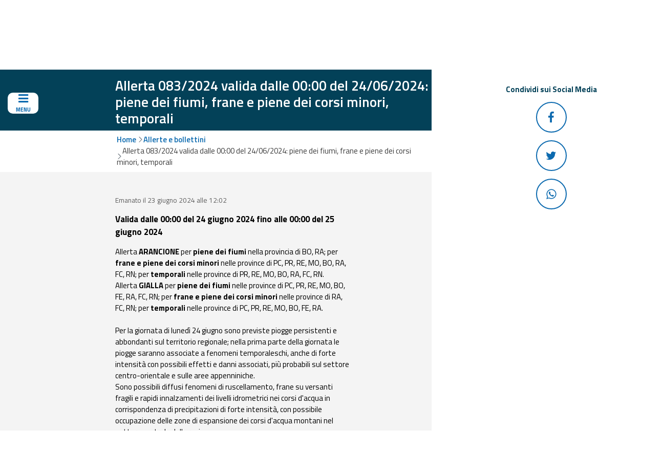

--- FILE ---
content_type: text/css;charset=UTF-8
request_url: https://allertameteo.regione.emilia-romagna.it/o/asset-publisher-web/css/main.css?browserId=chrome&themeId=allertatheme_WAR_allertatheme&languageId=it_IT&t=1739909480000
body_size: 485
content:
.portlet-asset-publisher .asset-content,.portlet-asset-publisher .asset-full-content{word-wrap:break-word}.portlet-asset-publisher .asset-content img,.portlet-asset-publisher .asset-full-content img{max-width:100%}.portlet-asset-publisher .asset-links .list-group-item:last-child{border-bottom-width:0}.portlet-asset-publisher .asset-title{font-size:1.5rem;font-weight:700}.portlet-asset-publisher .portlet:focus-within a.visible-interaction,.portlet-asset-publisher .portlet:focus-within button.visible-interaction,.portlet-asset-publisher .portlet:hover a.visible-interaction,.portlet-asset-publisher .portlet:hover button.visible-interaction,.portlet-asset-publisher .portlet.open a.visible-interaction,.portlet-asset-publisher .portlet.open button.visible-interaction,.portlet-asset-publisher .portlet.focus a.visible-interaction,.portlet-asset-publisher .portlet.focus button.visible-interaction{display:inline-flex}.portlet-asset-publisher .preview-asset-entry{border:1px solid #0b5fff;border-radius:0}.portlet-asset-publisher .timeline-item:hover .container-trash.btn{opacity:1}.portlet-asset-publisher .timeline-item+.timeline-item>.panel{border-top:none}.portlet-asset-publisher .timeline-item .form-group{display:inline-block;margin:0 8px 8px 0}.portlet-asset-publisher .timeline-item .container-trash.btn{opacity:0}.portlet-asset-publisher .timeline-item .container-trash.btn:focus{opacity:1}.lfr-asset-anchor{display:block;height:10px;margin-top:-10px;position:relative;z-index:-1}.has-control-menu .lfr-asset-anchor{height:74px;margin-top:-74px}/*# sourceMappingURL=main.css.map */


--- FILE ---
content_type: application/javascript
request_url: https://allertameteo.regione.emilia-romagna.it/o/allerta-frontend-js/js/am.data.aree-idro-new.js?v=1.3
body_size: 341975
content:
var AreeIdro2 = 
{"type":"FeatureCollection", "features": [
	{"type":"Feature","geometry":{"type":"Polygon","coordinates":[[[11.768986354160321,44.050748077010553],[11.766319073085231,44.051553299221887],[11.764768317765057,44.053124822918669],[11.758661796559288,44.051432810452766],[11.757475113819273,44.047000688769593],[11.758742118623024,44.045140420894761],[11.757007452588045,44.042426829409052],[11.757283115668582,44.039685235439912],[11.760058722478529,44.039148828682457],[11.763142539654634,44.036541136064351],[11.759218398778147,44.035849106369099],[11.758805424988116,44.031251555905762],[11.757139953538509,44.030604009242538],[11.757122540155157,44.029084006575246],[11.755347970800985,44.026898298150492],[11.756499699922472,44.025848091380752],[11.752046344197955,44.026110249915575],[11.748861777584134,44.028255550387406],[11.74480443835502,44.027997033212962],[11.743725156039396,44.026455914795108],[11.740903900295464,44.026848521844798],[11.738672753566401,44.028532343931204],[11.736209261048327,44.028265700894465],[11.736661451319772,44.027441473873473],[11.73563216879009,44.026545983685857],[11.732951638016733,44.027972037639294],[11.73234359634028,44.026179935543695],[11.729271073577559,44.026008277375354],[11.728237483058475,44.025156513282603],[11.730078362247886,44.024390557217899],[11.729785762412064,44.023001771344731],[11.726324880458531,44.021567528266829],[11.729860640544151,44.020490512515579],[11.731056415075672,44.019451438255174],[11.730662497071675,44.017448746217532],[11.727402621032178,44.015848809389389],[11.725947391893609,44.013600322923729],[11.71833634624865,44.013897220892616],[11.713469610004399,44.013311725914846],[11.711191610801711,44.01216440279152],[11.707757205137016,44.013590037816186],[11.704171199308529,44.012552186176997],[11.701676156093994,44.015009644702282],[11.694080600955774,44.014244153866407],[11.688661651800256,44.012915420727175],[11.688172912721145,44.014192563173928],[11.686054353243884,44.015303202559906],[11.685014728311849,44.019157021928322],[11.683726527631167,44.019281089539241],[11.682218855854156,44.021243069842946],[11.669906848593547,44.021644967052573],[11.668834988982319,44.020939921950557],[11.660137394176591,44.019608605092962],[11.658973742203665,44.017775661350761],[11.65746202365083,44.017722670381467],[11.657186508318496,44.017174440664178],[11.659633713154292,44.014965423262836],[11.658981905174759,44.014485604496016],[11.660923109811447,44.013442667659881],[11.661847377357986,44.011511454700894],[11.662732654356077,44.011815515707909],[11.661384045875661,44.010479485049217],[11.661099260107562,44.00896383741204],[11.664533906030641,44.00526080921864],[11.660978707785736,44.003494730865491],[11.649632592375616,44.006160928170821],[11.648741593940318,44.004302439862336],[11.652713729834554,44.000004824451196],[11.652843541915674,43.996895004351622],[11.649666600381556,43.994423842276611],[11.647711942973041,43.994100025065734],[11.647461214646469,43.992523518109131],[11.645052790334708,43.991464159857031],[11.646966216029197,43.990174896154151],[11.646327063879243,43.987192239467014],[11.649979892815864,43.982272160626678],[11.649738946126623,43.980396716907158],[11.651322115129261,43.978543429986303],[11.654678870865355,43.976087657473315],[11.664262853729678,43.973799860576214],[11.668198236410243,43.971559563312844],[11.670452207638343,43.967449199073478],[11.672032103020586,43.966169241990457],[11.674339207097297,43.966413372510196],[11.679023911960497,43.961754143458826],[11.689623302890228,43.958407592552106],[11.691528128863427,43.955924366898806],[11.692825401880521,43.953360673424562],[11.689079548337336,43.950237177005292],[11.688346467846268,43.945363048369394],[11.686582173170914,43.941334796738268],[11.684258191753276,43.939906191056302],[11.682951134000591,43.937710690090803],[11.684812710747543,43.936204909526694],[11.684983466247115,43.935156477324327],[11.689867896710759,43.932838807122522],[11.692891741470778,43.932806357367504],[11.691381868635634,43.931379596479523],[11.692094017938718,43.929952550202145],[11.696224863601849,43.927867437994458],[11.697590333663685,43.929267009704688],[11.697890775998754,43.92841721943568],[11.700372659602808,43.927263579565739],[11.703040963369531,43.927422673571584],[11.706328250795638,43.925725070392538],[11.709514391206989,43.925573996246868],[11.710425714267004,43.923658813281932],[11.712495847491134,43.92371932035217],[11.714160088919705,43.921981181860616],[11.71666690848434,43.921532923181118],[11.718734108768802,43.922318243087346],[11.719077219155873,43.921348313053151],[11.715786083243168,43.917181222969347],[11.714776964489827,43.91368896425395],[11.712286136307451,43.912193204626995],[11.71316055941336,43.910342556947967],[11.714774722113027,43.90921516239883],[11.715785194949312,43.902921700342802],[11.714701711684691,43.90135367795812],[11.714589786680191,43.899473535087076],[11.712133837661382,43.896529445157498],[11.710740462778439,43.893443644955077],[11.711331783887012,43.891393164849454],[11.707945052321218,43.887164723691498],[11.709355074763266,43.881690375765601],[11.711570030703651,43.876916780060988],[11.714086586019421,43.875913415201957],[11.716615098739409,43.876461051290867],[11.722560923804396,43.873854170546402],[11.728008247713042,43.867187123456588],[11.727573928949614,43.866048813380658],[11.730202689306385,43.864730672275812],[11.732868962686178,43.862036395005184],[11.73428270001291,43.862818763241421],[11.741631591973599,43.861533270803619],[11.746746765206007,43.858285367913744],[11.757320749591292,43.856620082100648],[11.759286623568764,43.854465260315692],[11.773930922741854,43.850908882965022],[11.778426137014355,43.848334930229285],[11.786015617364127,43.846648086081665],[11.790495636026627,43.843268773019581],[11.791842748023795,43.841294304980522],[11.793465297981868,43.838044020427077],[11.792392661428348,43.837070187533413],[11.793244819793232,43.835813488582829],[11.796732926997709,43.833787295569287],[11.800604728691976,43.833320144441842],[11.806370855709408,43.831013242803053],[11.808229110162589,43.82780287821307],[11.811848065924249,43.827105063195532],[11.814017187722452,43.823158206371545],[11.816592176009243,43.822376203229346],[11.818109504694688,43.820406478154851],[11.817506039028977,43.817312734566613],[11.818400028287202,43.816356886660749],[11.822703290794276,43.816162734598137],[11.829955273372878,43.812852923479085],[11.834571925680038,43.812362651187399],[11.839337527261879,43.80995037193599],[11.841470693988995,43.807557264469303],[11.843968357177054,43.809737088484589],[11.847822693866936,43.808554653621592],[11.849474712773507,43.809312054366231],[11.851238504889833,43.811070077058375],[11.850881078211705,43.813134159789655],[11.853785498233512,43.813279035566921],[11.853724587282709,43.815200214033624],[11.856806100104505,43.816420174644087],[11.860875253479234,43.816071588269189],[11.862210381605591,43.815164963963205],[11.86448548821431,43.815312009180793],[11.866371053922469,43.817149749975584],[11.868008497982538,43.817523273418608],[11.87043879634796,43.816863393825031],[11.872433217918369,43.813471867368321],[11.874589220400361,43.811933425477399],[11.875790014488492,43.81224796373666],[11.875903451311279,43.811440424981392],[11.877716191288393,43.810145003189277],[11.88276405534098,43.811124792395411],[11.884564246780581,43.81000011071729],[11.885429966163501,43.807961650992219],[11.886434246519396,43.808683549801394],[11.890878443444553,43.808951247692207],[11.897573699080239,43.808124164338032],[11.910460267728828,43.813150287686135],[11.914135584411731,43.808608084475608],[11.913331683438148,43.806572542299278],[11.91366178631702,43.804879988995417],[11.912419260667875,43.803702560909642],[11.912303370985585,43.799712169091144],[11.917846863432853,43.79573953759855],[11.919031661029919,43.793505246004536],[11.922171335545841,43.794272055833439],[11.925833779875576,43.793608615765358],[11.928254496769872,43.79426295113408],[11.931907198640918,43.793276513043338],[11.936009797478549,43.790868476791871],[11.946217087805131,43.790547411817258],[11.950921285057609,43.787402033006806],[11.952205034402446,43.785108090441021],[11.950407585961109,43.779776794083297],[11.951267318398379,43.777929332281055],[11.953035965577129,43.776718624345335],[11.954905635398529,43.776643923498774],[11.954959494727765,43.775642954854774],[11.958404935530023,43.773812514892747],[11.963715913661419,43.772080490553165],[11.966251446868878,43.772001982967474],[11.969416728895927,43.769173838975007],[11.973012070588505,43.769345519173285],[11.974115089303364,43.768074998335017],[11.978014275314885,43.767469829752891],[11.977929486611728,43.766338768775697],[11.983215083761493,43.764439024154861],[11.984584581563466,43.762455380715451],[11.986598512437125,43.761894469357657],[11.989951869070131,43.76225129865891],[11.992518846751681,43.76373915670856],[11.99828578474337,43.764100019196455],[11.999848048288497,43.765743277808781],[12.002293428050999,43.76530697743307],[12.006319453163812,43.766571640112964],[12.009232457549553,43.76476914410555],[12.010035121208297,43.763485737889575],[12.015460375643627,43.762440310250796],[12.019234449067667,43.760639202657472],[12.021859827804155,43.760305997715513],[12.023850560048837,43.761410084810642],[12.027830809202761,43.761636356238547],[12.033210995038161,43.757431632799047],[12.038632894848,43.756959252211217],[12.038751530804383,43.755982528103573],[12.039996368427659,43.754983951920842],[12.040723037061426,43.755696013111979],[12.040825929516119,43.75446516919159],[12.041952487157152,43.753701494087586],[12.042633001572927,43.754210174686008],[12.044390739379674,43.753866826980612],[12.045893758534174,43.754851903414142],[12.04572709970356,43.75582704454861],[12.044608257471696,43.755116041523394],[12.043905237751892,43.755449004502623],[12.044054339822779,43.757338901765401],[12.045189843442621,43.75777916143349],[12.044479499969322,43.758370048856818],[12.051826732660736,43.757449439205757],[12.055734985651226,43.754997607892058],[12.060134030859542,43.753843032339461],[12.06117475045966,43.752101754851509],[12.061327959746912,43.748304069268144],[12.064303907514303,43.74527020120798],[12.06509495096708,43.742823925891031],[12.070575454940302,43.740794908206198],[12.07538024327676,43.740836456136172],[12.077047317263249,43.739941110800544],[12.08046711035529,43.740571942401225],[12.080364421624806,43.742013558598032],[12.08205795401911,43.742907940577183],[12.081979686505948,43.744149280362727],[12.082836821041486,43.745275088216161],[12.08759891874463,43.74754952618855],[12.09345517587527,43.747456527446502],[12.098838197665474,43.748919618421091],[12.100408922046086,43.750155744290154],[12.099965185385132,43.751278203966997],[12.105814436837012,43.753525818320739],[12.115530159848023,43.752302844593913],[12.118015990549896,43.752645867605125],[12.121809975576566,43.750028901404228],[12.124115560835966,43.749399670588332],[12.132971998018254,43.752238047729143],[12.136385424854783,43.752609215495589],[12.140661410817184,43.751912887776051],[12.148736032729426,43.755930856991668],[12.149615633872777,43.758138686495428],[12.149031613639515,43.759872939784557],[12.149795968380849,43.760497687830224],[12.152981040812149,43.759118632577433],[12.1564937120861,43.759808724690743],[12.157795917116804,43.76114306191262],[12.162477560504247,43.762321472418449],[12.164175266927618,43.762173956833685],[12.166566757266011,43.758367004667434],[12.170566700818638,43.755123492172949],[12.170251097937097,43.752703424837101],[12.172905160746819,43.747507514173066],[12.175320238894207,43.745376056447498],[12.178544102286841,43.745220930446024],[12.178930815599552,43.74413797341176],[12.184046460405114,43.742306277972951],[12.18711751774886,43.736078790567447],[12.191261527980789,43.735473930649775],[12.192273742648791,43.734692872064166],[12.193682074961249,43.730794528021384],[12.195394795259856,43.730771876500981],[12.199763893516879,43.740244329423511],[12.199103572242221,43.742915254565673],[12.200410580169962,43.743176998944392],[12.20104860197338,43.745415910130191],[12.200278345853562,43.747005264815932],[12.202861498837054,43.747749298911195],[12.202783040844155,43.749173015631825],[12.209567750558866,43.7501807800585],[12.209284666702763,43.753741119543456],[12.207967782451441,43.757543538356806],[12.216104276978747,43.758287740968122],[12.218250560193658,43.756786604070349],[12.220029598515721,43.756887310189903],[12.221635336096016,43.755999472982545],[12.22200241948066,43.756642678603733],[12.223854975302316,43.756548022336347],[12.226551827250299,43.757637290498444],[12.22775447418987,43.759307875816674],[12.229073360658079,43.759429830067226],[12.240655012943488,43.754641228815203],[12.240535399603111,43.752168855552746],[12.24218838733329,43.751420033509071],[12.254207352745439,43.752271733630927],[12.255470471268492,43.753062742499608],[12.250937887327821,43.755553068236892],[12.253048029091445,43.758037181542463],[12.25695176880054,43.760191760401341],[12.262156275682869,43.759052123972069],[12.26649568455726,43.761552762383324],[12.271070496309891,43.762178537838899],[12.277076275894633,43.764480936798464],[12.279374796083449,43.764301042445524],[12.282843346939117,43.765204781038705],[12.283818664131219,43.76406891776044],[12.286625491996389,43.770033337547375],[12.288908983773156,43.771507400109755],[12.289389831507107,43.77397583717493],[12.288851340762022,43.77494630934838],[12.289996067296471,43.779033705967933],[12.288828249597659,43.779722922078719],[12.289247253579799,43.788092583693647],[12.285343343941518,43.789125715640942],[12.283542579348207,43.788734246117301],[12.283208552653818,43.790221908423646],[12.284609325025132,43.791248688371233],[12.28429810139999,43.794159465875559],[12.283516697716907,43.794974593865277],[12.289558071879293,43.794963018312799],[12.295280466153638,43.797266543314997],[12.301658855046979,43.79746064123654],[12.303933002572911,43.798803328671582],[12.306348889664314,43.7988042775971],[12.307762889102923,43.801635994204013],[12.311316995335288,43.803367945706817],[12.314458569720511,43.803209818901323],[12.316479882604202,43.804986110254298],[12.322819474007707,43.805195656615908],[12.332703830264718,43.800551351495066],[12.336966658168429,43.802224722407487],[12.338879202984613,43.801622659665014],[12.344519012073574,43.802105796588322],[12.35060836757004,43.799461569996993],[12.353496434233179,43.802169733537724],[12.354613099545587,43.802307395748997],[12.354674401765562,43.803049818216202],[12.355866194103594,43.802750682283992],[12.356225281251668,43.803698269223247],[12.357671864491941,43.803716572619031],[12.357405497913378,43.804623885401043],[12.359822356216563,43.804003381129135],[12.361736448722093,43.804894861818418],[12.363706109809323,43.807657367559869],[12.363796759574695,43.809574232470496],[12.364798432699761,43.809738089329734],[12.364444331965981,43.811458404174012],[12.365946225504908,43.813237538737795],[12.369744781011441,43.812273670825469],[12.372542978975552,43.813384737379749],[12.374121881039246,43.813073353899952],[12.376929020344297,43.814302646372894],[12.384496430992819,43.815670316429596],[12.385431234277492,43.814903899774464],[12.388068156453921,43.81530692376996],[12.388023395512027,43.817799538467753],[12.388998397048484,43.817483335708083],[12.389844912982994,43.819271284444177],[12.390805152752435,43.819073304254836],[12.391165622143982,43.819940893155312],[12.396412690817415,43.822657985171539],[12.396750828697709,43.823427635995621],[12.395918134765513,43.824723949868073],[12.397526580491578,43.825093246825375],[12.398437098170215,43.826254451853963],[12.393982706814265,43.833859005329181],[12.395219465075247,43.83595143617606],[12.391833085950337,43.844262575795078],[12.392818119284227,43.851135166856366],[12.392736756069301,43.85803740137893],[12.396950255353017,43.860628744087556],[12.397594191326824,43.867251997471598],[12.404010182017242,43.870429843989854],[12.40119993063491,43.872501089387995],[12.397178121457028,43.874844993877453],[12.394298052338035,43.886010827124608],[12.394758536852482,43.887168556907064],[12.393678023840597,43.889413028896314],[12.394472502055008,43.891109057118854],[12.393303506196737,43.892580242273432],[12.392187024985263,43.896508523362641],[12.391087329058653,43.894850182642053],[12.391364096408845,43.892023709379927],[12.390249681919569,43.890634600169719],[12.39078417863109,43.890058740485095],[12.390414267625978,43.887449731150262],[12.38896667815003,43.884699445663351],[12.385830262201306,43.881452868881254],[12.375041952137938,43.877681266800607],[12.366328030603517,43.877375176305108],[12.360502447148811,43.875493605215404],[12.358335198277347,43.873782796269822],[12.352232834675373,43.871070188533771],[12.3516748354799,43.870537389881036],[12.348038038407079,43.867149441365662],[12.347534642610682,43.866693593203465],[12.33987024063628,43.863242962731462],[12.337193965447261,43.863815401429179],[12.333425695206621,43.863468701440709],[12.330199648681347,43.865391065937779],[12.327259172220028,43.865746450366117],[12.32075414399881,43.858251768432346],[12.316651459113388,43.857028956820322],[12.310674165886846,43.85329259350889],[12.309970042034619,43.853793971592857],[12.309994740242592,43.852709038739846],[12.301931188653757,43.848552433163114],[12.29973421807961,43.8461182888528],[12.297234021881691,43.845599400387037],[12.295995636568485,43.845565873238122],[12.295700915523902,43.846739449496447],[12.294064072111466,43.848181079339014],[12.285764594891413,43.850063881437841],[12.281936630972387,43.854170982391771],[12.276648880719327,43.857172044276908],[12.27572339477741,43.855381180608589],[12.273064462151421,43.853455477894862],[12.273184908523129,43.852082934139098],[12.274431592779075,43.850487806409632],[12.27404355392472,43.84798513960628],[12.261368312800807,43.839582754142853],[12.258728462310986,43.831596800689312],[12.255977760814295,43.830064129660478],[12.254464375070082,43.828026862550907],[12.252026248376016,43.826967908784191],[12.245269935145537,43.827079639791997],[12.24315655953394,43.826242128514295],[12.230383818089143,43.817443398391596],[12.224140256976307,43.80994321432545],[12.229787137329104,43.808877680998229],[12.23344518112356,43.806734075104515],[12.233446087827886,43.80543448190938],[12.236092783504434,43.803134645980272],[12.235378917254531,43.802342461254064],[12.238011517994956,43.800475529107658],[12.23841005562209,43.799246349406708],[12.236975404151897,43.797505358400684],[12.236449208659954,43.793740914002207],[12.239971964226733,43.790463767576817],[12.242141719746515,43.789756004284442],[12.243584744285743,43.785162182708305],[12.235315843914728,43.787293018372772],[12.22965047477183,43.786607183460596],[12.227940684700167,43.78510335325398],[12.224379391437646,43.785105432958218],[12.215632713022423,43.783380632901554],[12.21343509809568,43.783770164157986],[12.213082592853203,43.782051133081247],[12.19933764214111,43.773674965729867],[12.199542129600909,43.771953280351106],[12.194534051830036,43.771427030063549],[12.184194087061018,43.774408531900768],[12.18473511408537,43.775841027205011],[12.183987496811415,43.776992462788712],[12.184606617648807,43.778146292313806],[12.183657073517635,43.781211064413426],[12.184163703074422,43.782669474559633],[12.181310492719492,43.783959350265917],[12.179315691520957,43.786557617159879],[12.177154703271013,43.787883442389877],[12.177240787976125,43.788688717131265],[12.174383773380143,43.7888018580432],[12.173215084654547,43.791079721530224],[12.171239085014726,43.792135708492452],[12.169962817089594,43.79404148625563],[12.17130174200471,43.794938249022223],[12.171064941403806,43.795917133630681],[12.175227175323631,43.799730316466253],[12.174811333968696,43.801016272704857],[12.16981601040653,43.803107063399196],[12.169664806157837,43.806398306884262],[12.171831362128348,43.808563706818227],[12.173453245712775,43.808705757824946],[12.175823739552218,43.810499703850105],[12.176012579301874,43.811148792323372],[12.174976416342309,43.812100216446204],[12.175592372946676,43.813264441224803],[12.173256397275551,43.814710924680199],[12.169803961282538,43.823262511918607],[12.165830497123418,43.824208433004678],[12.16346850203691,43.823657718344847],[12.160270769492374,43.825033973102045],[12.160566731501719,43.826801531077905],[12.158853701894863,43.827091030753749],[12.156487303905116,43.828884446320167],[12.157815969627247,43.831010121656746],[12.157976319556662,43.833197124639675],[12.154218757333616,43.833695888838271],[12.150963149401372,43.831468763937259],[12.148728501083678,43.832852903859965],[12.14829219459827,43.835179320514897],[12.150998357662422,43.838231694975626],[12.137963005981861,43.847539708553029],[12.133726275198205,43.85292005917416],[12.129948166914351,43.852625256673136],[12.128727050649108,43.854821224001533],[12.125251659368045,43.857490247308967],[12.12282473522261,43.857652682460412],[12.122022200612635,43.856742831832328],[12.118552885695927,43.857625118328066],[12.113110155016763,43.85579196019183],[12.103400446774172,43.854874037329459],[12.10141471608676,43.852595305527636],[12.091913889045991,43.855018679077617],[12.092865044712109,43.85627242602505],[12.09287483800918,43.858103228452592],[12.090677175878323,43.861133655170939],[12.092394599257998,43.863638019376197],[12.090421922140175,43.864139350959242],[12.087825815701187,43.866376761468842],[12.087611194369286,43.869624297788192],[12.085001440946991,43.869322624110779],[12.082517024155962,43.872499755451436],[12.084822293870877,43.87378167422338],[12.082836875946741,43.876255116434947],[12.082760151181837,43.878134347392567],[12.081633293529025,43.879566049738941],[12.082210526879393,43.880680824419564],[12.081408595860296,43.882940004223983],[12.082877561187438,43.888386001707701],[12.080283418216505,43.888137109553348],[12.075696883766357,43.889572111548048],[12.071436250608784,43.888203791680951],[12.069046495914344,43.88903087121907],[12.06866469395545,43.891247795575694],[12.069541679390552,43.893701000080817],[12.070500053713202,43.905743979733906],[12.075203133206459,43.910470638672429],[12.083860010714089,43.913541490266972],[12.082615630912562,43.915079610893358],[12.08291136902065,43.925965227140317],[12.084599450929129,43.925951913573861],[12.091344272726625,43.929130186809758],[12.093685500627547,43.926077743872249],[12.099542334464948,43.925516532170022],[12.104650485198231,43.928273129854837],[12.110168535168867,43.929427409159999],[12.109231818450239,43.929460580670614],[12.107089428235927,43.932852421030375],[12.106213792567077,43.935473856277007],[12.106785666257991,43.938506112518709],[12.10633665292106,43.939751623107895],[12.106755091841224,43.940852007538034],[12.109980507869111,43.942807594320328],[12.111013029967285,43.944748411559601],[12.111850760435518,43.944722770571069],[12.111873741873719,43.946232237396991],[12.110174308197781,43.948515189527214],[12.1075957693352,43.949709807998836],[12.104256550699741,43.950819909599147],[12.10157545160607,43.949275004188443],[12.101374464448458,43.948025963849204],[12.095445548465513,43.947047963122635],[12.095379963650503,43.946087832578492],[12.094589590939783,43.946229004571613],[12.090014007152114,43.942794246521636],[12.087425031726729,43.941815245670441],[12.08815940891381,43.940864718570282],[12.087052496169253,43.939167386253615],[12.08453051844903,43.939172517633494],[12.083679033268629,43.937650778293587],[12.082579549493039,43.938182716948695],[12.080973556679526,43.936776931086875],[12.080125033093223,43.936902636319232],[12.0792508098677,43.935381407307439],[12.069193934374962,43.9334090775085],[12.067309744521218,43.931559805994347],[12.060892372585009,43.929196806718011],[12.059475695484061,43.927702713512339],[12.057198358426762,43.927262653116472],[12.05428793402776,43.930393590713557],[12.053417664011297,43.93066217227112],[12.051198259100342,43.929269552906121],[12.044670160299797,43.934882494813102],[12.044727000938073,43.938598174321179],[12.04595306521402,43.942735576474568],[12.048679693128831,43.945565205356054],[12.044621393212109,43.944420536478077],[12.042733231458261,43.94459195611001],[12.040202019142605,43.94587224378698],[12.039980782209687,43.94702102389541],[12.039025154217311,43.943960927240816],[12.036137395137498,43.943689767586804],[12.03180837127554,43.944807627479506],[12.031200090078411,43.946276107108943],[12.020266403236878,43.944212506585103],[12.017013286901916,43.946367092392101],[12.013352242913459,43.946504399196357],[12.012182980692602,43.947384388022535],[12.008000948393262,43.951789828555505],[12.008048105332509,43.956226722304926],[12.006407460377909,43.955879676004521],[12.006425842388357,43.957133570484231],[12.003864551474427,43.958263874293017],[12.002413926309186,43.956631366768022],[11.999135172577015,43.956962678986002],[11.995633102197813,43.955970985172819],[11.994510463411924,43.956432885940586],[11.991935693836076,43.955323401691039],[11.990564356749196,43.952666734885199],[11.988279401423258,43.952177008931912],[11.987184317252728,43.950771433817906],[11.986154196656853,43.946354601454871],[11.986530554778673,43.944830577575665],[11.981669417897976,43.944409701949255],[11.981160046576797,43.941179985919241],[11.97449876130805,43.933912109640772],[11.970806359410616,43.934763009529973],[11.962219122102949,43.929906058154259],[11.962505338184073,43.93397610208573],[11.958772077009108,43.939291370550492],[11.955720956363274,43.940924536056635],[11.953829320794686,43.940623762185538],[11.952567201569865,43.941903593702655],[11.949125880106731,43.94324386048222],[11.942551484797129,43.943900938871352],[11.939529137879495,43.945823542176456],[11.936437219887289,43.946289678194304],[11.935391761891097,43.9469774979693],[11.936658821340218,43.947592047177586],[11.936484192980313,43.948262632865038],[11.933461087847954,43.949050645313278],[11.932751318399383,43.949859981644629],[11.933017862892259,43.950942150901135],[11.929431327678122,43.953025847815681],[11.928525256145583,43.954742705000868],[11.925659686684011,43.954868859665702],[11.928058499360542,43.954125531088437],[11.925943130454558,43.95339073124368],[11.924813141013018,43.954024230806411],[11.923928936639125,43.952670902006503],[11.921745448499692,43.954307138989265],[11.917004249744817,43.954567579778079],[11.916452244915551,43.956044225282888],[11.913238605907175,43.958043341587306],[11.912970671973177,43.96097139197574],[11.909365091391109,43.959933893346971],[11.905603025511873,43.960817000674567],[11.902904593953187,43.963569740851611],[11.89754200428813,43.965138297996148],[11.896008016813374,43.967246640167836],[11.895946068976995,43.969242605211399],[11.893956597175233,43.970530203396649],[11.891408264563648,43.970867748596262],[11.889882692066095,43.971998625292073],[11.882940722941303,43.970459231578431],[11.87961653581231,43.970516369624391],[11.876714462430165,43.975052706250544],[11.870357652470446,43.975961058008174],[11.867902942335105,43.977566607017827],[11.868314643153097,43.982058882104972],[11.870247813777089,43.984557430631874],[11.869439901319993,43.986046055114798],[11.86978109121759,43.988325771124835],[11.86891396461254,43.990488603173581],[11.869583189337785,43.992657499653959],[11.866292697967971,43.993659226180135],[11.865727232762291,43.994924623153857],[11.861672744667409,43.997279962202249],[11.858979818995882,44.002039600141899],[11.860177700446979,44.003294204062009],[11.858816150690537,44.007187265889904],[11.856966151351015,44.00725720572612],[11.857482865364881,44.007815488126823],[11.855677688726734,44.010513900264961],[11.855867440483109,44.012840346982713],[11.853625097591323,44.013572553783852],[11.852640307791637,44.015859124315369],[11.849487431524002,44.018849429605361],[11.851121471037148,44.020453529462628],[11.850288216456153,44.020821312781749],[11.850213339401662,44.022038151701032],[11.851566831434692,44.024107991801891],[11.850891965913821,44.026129085336436],[11.855578379508614,44.028422028286833],[11.86022983582591,44.031787992199931],[11.86293985523093,44.032322412966046],[11.865944276459974,44.034052449283728],[11.864855796573918,44.036229704958245],[11.862678626890618,44.037292352218394],[11.857340607848835,44.035320638516893],[11.853693429506441,44.035024789524478],[11.85198317488126,44.033907470339358],[11.848895567329654,44.033779737267324],[11.845998308049152,44.03275639380869],[11.841239933615268,44.029473783468063],[11.836809691151259,44.028398393060037],[11.83383272802525,44.026133238097771],[11.829584660348532,44.024800374748679],[11.827651200716911,44.022044573636443],[11.824957197374697,44.021658758223722],[11.816795195472903,44.015664945764797],[11.813259920871172,44.014712412884549],[11.809769092854742,44.012649237298376],[11.80130289594311,44.014396406538395],[11.798624673195238,44.013899150806736],[11.797310010790326,44.014403274275146],[11.797035508905383,44.015806772684329],[11.798188779074604,44.019327329154834],[11.795699709669471,44.019625309925033],[11.794579253612222,44.020469872530619],[11.793354079409072,44.022851420928674],[11.793408472378857,44.02556010695222],[11.791859427586003,44.028050998660703],[11.792288759852473,44.028443263941924],[11.791290731930888,44.030517942260794],[11.795031835869715,44.030756990229456],[11.790466723087709,44.035057684256195],[11.792429662924672,44.040999207579979],[11.791160579908038,44.04271084675873],[11.791210827169094,44.043812569304883],[11.789926132047608,44.0449251974877],[11.788239019000208,44.050770194681213],[11.782259170690535,44.048890935631547],[11.778494273265505,44.049527375030621],[11.778762720278118,44.048870111448615],[11.778093836349614,44.048483227866434],[11.77943616050597,44.046960965237496],[11.778570470351685,44.044330353655845],[11.777054391870946,44.043409330479285],[11.776385690678428,44.041592372514287],[11.774957111091073,44.040283315675403],[11.774853174726172,44.037724604869702],[11.773675539980381,44.036428721619664],[11.764553928697273,44.043696412583238],[11.765834002747162,44.048387414435602],[11.768986354160321,44.050748077010553]],[[12.055943411605853,43.854676310778856],[12.05490613092782,43.857938988519443],[12.053524899972967,43.859143697830241],[12.055306670731945,43.860365751661746],[12.055263529282401,43.861198288357578],[12.060125895600185,43.860323637730033],[12.063390379511903,43.858515300723894],[12.067216357147101,43.858596528061341],[12.07183504823646,43.857391974261446],[12.074278391350781,43.85771018147797],[12.075471433634794,43.857346701993087],[12.076257411898208,43.856134967810711],[12.083677603395737,43.85804560942352],[12.087465407952273,43.858418779838544],[12.088814248759995,43.857500931318206],[12.087405848385153,43.854952323409698],[12.083190446202085,43.854128651202124],[12.081268596610347,43.854617475957419],[12.079985669193428,43.853746339228167],[12.078070709983534,43.853688383650578],[12.076348016276979,43.851522039780953],[12.073108921113732,43.852215856974134],[12.067981342116317,43.851609631585056],[12.063685726552862,43.848988786754639],[12.063330501662277,43.847254887196101],[12.061649401958023,43.847055966739902],[12.059368666369609,43.850283282245933],[12.057883263025763,43.851223600097597],[12.055943411605853,43.854676310778856]]]},"properties":{"NOME":"A1","InPoly_FID":0,"SimPgnFlag":0,"MaxSimpTol":20,"MinSimpTol":20},"id":0},
	{"type":"Feature","geometry":{"type":"MultiPolygon","coordinates":[[[[12.404481216732952,43.955751343277605],[12.404474907878733,43.957132366139795],[12.403602849488557,43.958028421811065],[12.399876853463503,43.95988886227261],[12.398105546179751,43.962813258328644],[12.396609936044978,43.962525604948276],[12.39276079397408,43.96073736971771],[12.391235230866926,43.96096116535362],[12.388940247367815,43.960087646925714],[12.380598969025382,43.95907573425213],[12.379161968805361,43.959266010656556],[12.376655480062459,43.960299050509555],[12.37399710455539,43.96184057347515],[12.37207770627339,43.962315599591605],[12.370043341357091,43.96219560395292],[12.366856653315855,43.96150117454779],[12.363583983763942,43.95891450895653],[12.35828841152372,43.952452879417294],[12.356150531731334,43.94907474905112],[12.352367897056439,43.950400444536875],[12.35031486934168,43.95221549022126],[12.349718676260041,43.95198036239309],[12.347885157791424,43.95256258118634],[12.347550615531649,43.953105295165905],[12.347847278377785,43.95321866591532],[12.340487610606305,43.9574184958438],[12.335280037763347,43.96207250213846],[12.333069415439306,43.96184049832294],[12.328802486042086,43.96054881002035],[12.327767563552086,43.961687288541945],[12.32756425864356,43.962653458273714],[12.325111936382127,43.961471830685845],[12.32514063946386,43.96110997912943],[12.326011070706409,43.96080748571623],[12.325217492930479,43.95952296105942],[12.323788180733725,43.95850903586004],[12.323589683466777,43.95750450589821],[12.322954219456062,43.9572715303158],[12.321912029340183,43.95750735955194],[12.32077997547704,43.9558451750984],[12.320763545742142,43.95530051552762],[12.319563206812791,43.954001657312276],[12.317769206650835,43.95280731509419],[12.317787604557973,43.95212608922088],[12.31402208664376,43.95198783696468],[12.31302609090832,43.95049726537118],[12.313102610613829,43.94943374184039],[12.313643472435984,43.94868279562056],[12.313135191474192,43.947682141538685],[12.312315270568515,43.94733454019747],[12.313657324925089,43.946986671867705],[12.314232077980863,43.944599705123935],[12.315402080938886,43.94331195393546],[12.314264130886377,43.94315287677815],[12.314471707866565,43.94256496005306],[12.314064307520633,43.94203893711846],[12.313616285134282,43.94225945448306],[12.312777742611607,43.94165848785547],[12.31210984958708,43.94172020237775],[12.312231387030558,43.94128685564],[12.311728955238035,43.941168414261924],[12.312351815379843,43.940077707827356],[12.309327210048384,43.938462335605045],[12.303050242314523,43.9359975672624],[12.298357485763141,43.93234914215506],[12.294750717037378,43.92739929882703],[12.294378184917587,43.92797422004025],[12.29341381404667,43.92833165292588],[12.291413658778396,43.928893307238994],[12.288953185663594,43.92915348793147],[12.286347537992162,43.930263395676526],[12.286467609345294,43.929239628282524],[12.286102690802815,43.92834679541099],[12.281827335888229,43.92640856412448],[12.277996269935961,43.92386433954369],[12.276414546797964,43.924890911119704],[12.275654481311447,43.92618157915741],[12.275900200661333,43.928112690422076],[12.276587292068864,43.928868258034896],[12.276119438337453,43.93114442577948],[12.2737586214101,43.9306743523482],[12.270524281164956,43.92902208175049],[12.270274090394924,43.92848703356624],[12.267727306124737,43.93118612785218],[12.267707020966654,43.932831549299685],[12.263430902544624,43.93436898911246],[12.263548999130492,43.936303943369175],[12.262342481561904,43.936661897835684],[12.259557415952138,43.93677100808401],[12.258842695915417,43.937682232381974],[12.25918453512861,43.93848348146914],[12.258291495826624,43.9383348938565],[12.25721964571382,43.939051172714976],[12.257370054886657,43.93953014986615],[12.258529790400349,43.939551671617146],[12.25804539724585,43.94034653865142],[12.258327625796177,43.94203433893112],[12.257603068923016,43.94205814530093],[12.256627321030887,43.94338180656765],[12.252965859492303,43.94607046297714],[12.252496968235894,43.947220864231845],[12.254073712694236,43.950950284818155],[12.25231559937556,43.950784117041415],[12.251426630092995,43.95097605657036],[12.248002712285203,43.949966324691964],[12.24607270181425,43.94979882060753],[12.24562711422705,43.95003390706273],[12.245381001132673,43.949598677636764],[12.24576968293964,43.949189243174786],[12.244591420430785,43.948478285643695],[12.245134148728644,43.948123011471765],[12.244058358246988,43.94775315647144],[12.24388667277076,43.94735358523341],[12.242949550619407,43.947612597637495],[12.241940818170534,43.94749160671281],[12.240468646767384,43.94817367187684],[12.237561385026682,43.94776049397791],[12.236874086271488,43.94796173054638],[12.235884694080374,43.947669802762704],[12.234248988717841,43.947763520177155],[12.230740080699304,43.947200462258564],[12.228357835866225,43.94621491999042],[12.228517280240407,43.94565340181193],[12.227634611098424,43.94419800574821],[12.227884098706662,43.942897198915105],[12.22658615278732,43.94147364321853],[12.22465953094735,43.94081287772004],[12.223316140075584,43.94150944995839],[12.223231777355164,43.94119744480448],[12.22222222383793,43.94182588019656],[12.221545149393993,43.942994300705415],[12.219903342820343,43.94415981143672],[12.216904962772537,43.945025781832946],[12.21653666805565,43.9457054356051],[12.216862314730431,43.94622888840841],[12.215666094300953,43.9480555320842],[12.211619980729136,43.95022746463932],[12.211828897344464,43.95095605830349],[12.212739273999704,43.951285119028604],[12.21219844199309,43.95173634866336],[12.211694476254083,43.95305758123518],[12.211709917963486,43.954340239621565],[12.210401534228597,43.955019092070245],[12.210208849902338,43.955537634849264],[12.20711351339589,43.9565724094638],[12.206019929929703,43.957602985025],[12.20634345306656,43.95806523610258],[12.205484933255288,43.95988010119286],[12.206150870410706,43.96076685716244],[12.206601145594698,43.962561181986594],[12.203491270946177,43.962999498785265],[12.202273795646088,43.963831028625805],[12.201510305540776,43.96386444184108],[12.201914322165791,43.965791152585346],[12.203621795285784,43.965984049003694],[12.203453829037,43.966522574233196],[12.203788037668964,43.966662620355194],[12.205304671749131,43.96613708082401],[12.20771312801456,43.96609928615902],[12.208653179995842,43.96629734526807],[12.209518296750588,43.966940691132805],[12.21026669959164,43.96676212582347],[12.211770942989101,43.96701526517361],[12.214977900648535,43.96626690608631],[12.216181572751571,43.96526098302366],[12.217089257537625,43.964929668621515],[12.219462021874342,43.96659976615786],[12.22118869730252,43.96706474633066],[12.223040803257716,43.968162508806394],[12.22313360307022,43.969696987705255],[12.224109658484341,43.97187153438325],[12.223572249142746,43.97213622559735],[12.222906713264402,43.97343023300477],[12.219967060076376,43.97699836922429],[12.220191300989857,43.978679124875704],[12.219083582980492,43.97935957062625],[12.215220537957471,43.98017671217554],[12.217519164136702,43.98073281313909],[12.218309126035336,43.98122270883604],[12.217626119506626,43.98508319150625],[12.220182551174176,43.985542146537504],[12.22195560297656,43.98686379564407],[12.22218929052949,43.98830832799431],[12.220710700070889,43.98931769906747],[12.221313827501572,43.990366598032075],[12.22079556840079,43.99135344299476],[12.221403231531447,43.99285098743078],[12.222541126025131,43.9937451603519],[12.22429879329976,43.99897408621912],[12.223701356554058,43.99902889998335],[12.222241310872294,44.000324952786805],[12.21966665101258,43.99964211676223],[12.2174375319101,43.999946252911734],[12.216791814716812,43.99957139474899],[12.21575682170252,43.99967718938616],[12.214700189184901,44.00010488822027],[12.214274115352882,44.00065012214527],[12.212015894512524,44.0009886391774],[12.211859102229166,44.001594608467364],[12.210247122160204,44.00143514726629],[12.209525251466802,44.00212193900234],[12.208100321726029,44.00214689192449],[12.208152281347688,44.00266585542042],[12.207027900365734,44.00314156524253],[12.206062426553661,44.00308426850039],[12.204552268666834,44.003555005177056],[12.20269283162708,44.00353131864989],[12.20176204450707,44.00466623125842],[12.201187753854851,44.006491310446464],[12.201354852081856,44.00909923069351],[12.203249697108742,44.01502236663791],[12.201936798778634,44.015901783146916],[12.200246560409672,44.017944149856525],[12.195957505352439,44.01948960056276],[12.19494558959475,44.02075566016901],[12.195168179026691,44.02359442421297],[12.197899918350418,44.02674390564118],[12.199397405309558,44.02922648779356],[12.197217515435222,44.032229300494286],[12.193411493976315,44.03406333176432],[12.189160885648073,44.034392469300364],[12.188733213296448,44.03491774184533],[12.187701998850674,44.03533132943284],[12.187033936933743,44.03621605541432],[12.186674793821345,44.03750056822312],[12.18852504511814,44.03914857541392],[12.189110443931265,44.0405056069158],[12.187346106723883,44.044585618196265],[12.1879986604468,44.04807434594781],[12.185946135001362,44.0511768130525],[12.183521093132287,44.05212223801733],[12.183039340019809,44.051574243054915],[12.181073296458973,44.05128360700643],[12.17924083866334,44.05240012256388],[12.178384354877403,44.05255476254306],[12.176026485209261,44.05038443279769],[12.174800452179358,44.04660710581328],[12.17417258583052,44.04609317513385],[12.17372014578178,44.04616141950729],[12.17289699589381,44.04766172615161],[12.172226941162345,44.048058222995756],[12.169300732945521,44.04742795994721],[12.167831055713444,44.04677998134495],[12.167812794529576,44.0462462099231],[12.16875487746122,44.04493327537425],[12.168686333504038,44.044403424340814],[12.167972948814615,44.04378099800227],[12.165630611678825,44.043413022739486],[12.164710364596928,44.042727889130674],[12.162783544793436,44.039692031374756],[12.161601947623977,44.03649661544273],[12.160062523755466,44.03488750118357],[12.159069353742405,44.03438910643607],[12.157814233424606,44.03449034820758],[12.15783120930054,44.03500757524433],[12.158911446752585,44.03571659955718],[12.158720345816185,44.0367141449133],[12.157744805552367,44.037536358357734],[12.156367132779938,44.0375141576572],[12.155862988180935,44.034055836597624],[12.15354491525252,44.0350100651875],[12.152539281057123,44.035018421965724],[12.152544043020175,44.03309044988752],[12.149074457317163,44.03185461841031],[12.14896815316579,44.029650558899284],[12.146788932998914,44.02921863373306],[12.146118699575949,44.02851246551526],[12.142797561633232,44.028239328065034],[12.141271861699995,44.02960024437115],[12.139925979381985,44.02996515364878],[12.139069644779774,44.02980522411777],[12.13694326765591,44.028531600419555],[12.134121331365249,44.02741499426904],[12.131355048098161,44.02900165804639],[12.12834245697788,44.02837924581155],[12.124827539209033,44.02991144539988],[12.1243444753751,44.02979238893049],[12.123413924784634,44.030488757160235],[12.121326254941474,44.0303570370629],[12.119013503993914,44.031290006430766],[12.118091110766578,44.03129865948782],[12.12010958664128,44.03029970851716],[12.12050120616067,44.02793290890879],[12.120410392262167,44.026588924163654],[12.118506778473357,44.02440156199961],[12.118366731411847,44.02358134490768],[12.117798405118071,44.02322773429671],[12.117863402951198,44.02256669500786],[12.116239500981129,44.02317920791519],[12.115246477118598,44.0227777679178],[12.114330292865244,44.02322251669227],[12.112372007409462,44.02265507943357],[12.109324641341667,44.02288572955882],[12.104580777333036,44.021469781392426],[12.102524278332579,44.02031124015048],[12.100478523347817,44.02074516418448],[12.099095868643273,44.02066622706071],[12.098069682737117,44.02105397391267],[12.096475413315035,44.02248983622721],[12.097820939379037,44.02296041719449],[12.094482205718293,44.0242731441624],[12.095467722034611,44.02698897570975],[12.094898758015105,44.02957042196776],[12.096561382832476,44.032617775041174],[12.100017374392868,44.03453963955545],[12.101198131453051,44.03439604532853],[12.103878456692385,44.03560377735975],[12.106418189976475,44.03545878497617],[12.108835147078342,44.03615291850788],[12.10917983255383,44.03704499346624],[12.108396781594367,44.03791264635731],[12.110497381614179,44.04115651925814],[12.111598859457839,44.041778721356174],[12.112056303258301,44.042803044087705],[12.113350501724279,44.04372191119929],[12.114740015352709,44.04676807017717],[12.11693485827356,44.04900084981244],[12.117498334351158,44.050328150258004],[12.119509484497836,44.051129177390855],[12.119577325406125,44.05173624654917],[12.120925316024687,44.053050404333504],[12.121000991193926,44.05366159433138],[12.11928339108581,44.05447381875095],[12.11865417379779,44.0562163593993],[12.117462235199694,44.057103971422904],[12.116353802249028,44.05723499386256],[12.115650256012213,44.05804604055996],[12.114653884368387,44.05963576995622],[12.114447304031724,44.0607772794614],[12.11578924629268,44.0617573963897],[12.116369412478885,44.06178803964419],[12.116173871159756,44.06255048866232],[12.117661088815309,44.064035452143806],[12.119512886631787,44.06439326177657],[12.120007834602985,44.064869348692],[12.120138238510572,44.06534961133116],[12.11937797433097,44.066679058092866],[12.120707762167518,44.067685801377955],[12.120321984696163,44.067991159283125],[12.120479948291926,44.06826508571212],[12.125101756729897,44.069236644722785],[12.126779879481523,44.07008457597378],[12.127993846285433,44.069859486971545],[12.129445823921946,44.070120923715706],[12.130096399745579,44.070806006886905],[12.12994226334937,44.07127361838275],[12.130743005697948,44.072036920144996],[12.130178411405309,44.072887223091605],[12.131658249528238,44.07345199580557],[12.131605545603552,44.074236046839296],[12.134420776244129,44.07712561242168],[12.135003891413348,44.07827301430238],[12.134814749097815,44.079041020856074],[12.133422243576442,44.08032179639506],[12.133126833349941,44.08177427687276],[12.131674425549066,44.082646551579415],[12.130620648485445,44.08375061394446],[12.130553154929858,44.08449961294685],[12.129281045953906,44.08590009058514],[12.129277016408153,44.087344727359],[12.12856931284677,44.08874015435331],[12.125996265437415,44.090495986678626],[12.125631994407364,44.09131081008157],[12.124767604796997,44.0919032964035],[12.125049208156542,44.09227722840313],[12.123401933833579,44.09283730874998],[12.12201394679746,44.09377849801893],[12.121254520461461,44.0934573438734],[12.120885586849,44.09420265598717],[12.12160506376984,44.094167084437096],[12.12200914447083,44.09497535465835],[12.121513205130661,44.09491974194883],[12.120790829123887,44.09580599542598],[12.119920224039554,44.09589599149254],[12.119212518738582,44.09670480604267],[12.119550761972357,44.097017909725885],[12.119270564026637,44.09729951936653],[12.118390979710465,44.097194490735575],[12.119788802834021,44.09874879788685],[12.119493648062067,44.09904406061572],[12.119858514310746,44.099222662194],[12.119173423812377,44.099520961146304],[12.11919695004823,44.099849260384595],[12.119747156473391,44.10037402663263],[12.120504494313712,44.100284390761324],[12.120624636965182,44.100620299542484],[12.119676293669407,44.100788275206554],[12.119497368805744,44.10142155867075],[12.12010277112462,44.10152377127097],[12.120079143453427,44.10178790646973],[12.118826125452616,44.102262102946],[12.119560543120885,44.103161493948306],[12.119087405888893,44.10344680116637],[12.118819960167917,44.10497712598859],[12.117530472145022,44.10480135479129],[12.117257845597456,44.102544590772744],[12.116622096775439,44.1033013565871],[12.114996524464418,44.10388581973857],[12.111951217292578,44.10425923564017],[12.111138094254898,44.10373163622814],[12.110565836622014,44.103826653777595],[12.10719397182391,44.106210362465795],[12.103842008753157,44.10548383907096],[12.102703355926828,44.10600248779382],[12.101429600289269,44.10607226953765],[12.102855178877261,44.10753757731036],[12.101251987242856,44.107852598408726],[12.100065362340416,44.10958307951969],[12.100287553458976,44.110745387915905],[12.101950343043502,44.111185103975615],[12.101107784125782,44.112275251324405],[12.103796338265656,44.11316668632465],[12.104454293896927,44.11309894533996],[12.103515673159375,44.11455072738859],[12.104788027824366,44.114606599498345],[12.104680063334836,44.11743309749254],[12.104223939844928,44.118183530963876],[12.102551581369239,44.11849317405418],[12.102656906881693,44.120436689593],[12.102156885027652,44.1212417382083],[12.101654260180988,44.12139493827008],[12.102792242365695,44.12259062915901],[12.103907682884733,44.12233476243248],[12.104907402021283,44.12370176399536],[12.103851750361077,44.123959483909104],[12.103239562187818,44.12566248723789],[12.107363743297693,44.12714172528297],[12.106432720188574,44.128335585291396],[12.106938402243891,44.12863328217468],[12.105765104353363,44.12884354721857],[12.106623738963949,44.129224600016734],[12.106542368510562,44.129435591925926],[12.105716674693022,44.129810228302816],[12.103737905399106,44.129189611373235],[12.100168728801151,44.12910866366609],[12.097351592470448,44.12778827712095],[12.09619660833921,44.13021164410413],[12.092980512313371,44.129807125156596],[12.093388684069955,44.13027994677623],[12.092026493018246,44.131060516575914],[12.091439276282884,44.130664405355176],[12.090160833279636,44.13094883646418],[12.089481653183215,44.13193469742144],[12.085544200075098,44.13464340784457],[12.084681555912066,44.13474988644337],[12.083715072861347,44.13547293131219],[12.083045478126577,44.13667181317322],[12.083506203758237,44.13715708869442],[12.083369935590436,44.13803650137218],[12.081065902128847,44.14321786504606],[12.07943490275197,44.143493324916975],[12.077565239262658,44.14339318497889],[12.075684181316191,44.14454869230121],[12.074856319605377,44.145574706521806],[12.074658168019901,44.14465608020533],[12.074286042839617,44.1445261261524],[12.070677606488267,44.14564170925911],[12.068941073803398,44.14424450351107],[12.06789042249791,44.14389005658265],[12.067208110286616,44.14571892597123],[12.066560465962091,44.14534960877393],[12.065459528216994,44.14604380364165],[12.065331760483218,44.1465632586961],[12.064148412070857,44.146974683610416],[12.063886460975539,44.14761101876652],[12.062815295816403,44.14745896888332],[12.06288417366974,44.1480073024454],[12.06154071284399,44.14879568028624],[12.061634881695387,44.14960693477522],[12.061128943121703,44.149184280449155],[12.060567800524431,44.14943707644169],[12.061154345862766,44.15006569731742],[12.06013555935921,44.14966339077312],[12.060071089316523,44.150109341924455],[12.059174929466442,44.150367138009884],[12.056427143616432,44.150206372653955],[12.05631650984571,44.15045520653059],[12.054717534681298,44.15058236440269],[12.053872978086662,44.15028204597158],[12.053602867763686,44.15067850262719],[12.052542721392754,44.150520854414125],[12.052558653055913,44.15142602501762],[12.05199253776936,44.15080271625559],[12.0499163939605,44.150339786044846],[12.048632369162902,44.15057478249369],[12.047947529625768,44.150225149529675],[12.047770231070238,44.15077853359554],[12.046707245873366,44.1505576692422],[12.047211596518698,44.14987062456726],[12.046676337062713,44.149461484514525],[12.045646897908876,44.14939908937314],[12.046037573515271,44.148488017367185],[12.044669538208225,44.14668643924677],[12.043888550000174,44.14634371483513],[12.043859791483996,44.145841846109874],[12.041834607468429,44.1451655925414],[12.041862702576287,44.14455114939169],[12.040111733474417,44.14414260885163],[12.04001004818455,44.14364863155123],[12.03914545704419,44.14363922201441],[12.038951047398381,44.14262836612833],[12.03806074643309,44.14277601724798],[12.037802036187282,44.14195925271453],[12.036888749391569,44.14167551768079],[12.036712224028085,44.141184145029065],[12.035547563970788,44.1411942392036],[12.03529492182137,44.14070772993557],[12.034774198375422,44.14057594051001],[12.034999044748398,44.14005571320715],[12.03200742353031,44.13910843369785],[12.030509446698039,44.13771337616581],[12.029381209711568,44.13774899197656],[12.02919758785914,44.13736821713037],[12.028297361262476,44.137163594292936],[12.027021497229018,44.137403865491905],[12.026604372527725,44.1369445019353],[12.025815171998211,44.13711898127399],[12.025021220873228,44.136747921198904],[12.025079606926838,44.13720718588936],[12.024230340395405,44.137816974194365],[12.022068254135993,44.13846664192728],[12.021793709413231,44.13819177891091],[12.021286160316654,44.13814543554567],[12.021174756945378,44.138402637076084],[12.020609742958293,44.13818339066932],[12.020528732219647,44.13857916790937],[12.019859207630523,44.138681799231655],[12.019810562965702,44.13809322168247],[12.018818223395645,44.1376373707707],[12.018911165247617,44.137292720611555],[12.018048913789446,44.13729276070532],[12.01836210399858,44.13692106868585],[12.017458729210434,44.137025193185984],[12.017973196613552,44.136005605380255],[12.01716056524544,44.13584714207975],[12.016506003815644,44.1349459385623],[12.016869885527695,44.13460640361646],[12.015549618778204,44.13376526549945],[12.015831941503603,44.133334746498406],[12.015148160183953,44.13264194327458],[12.015211704065544,44.132136102797595],[12.014805374366244,44.13206979120492],[12.014309202135326,44.131332862234395],[12.013479249180792,44.13111892277127],[12.013731160053634,44.130704158816066],[12.012630528723772,44.129825687561315],[12.012296214660573,44.12826878618659],[12.011059454847006,44.12745703622012],[12.008677882563578,44.12700986338021],[12.007210423276495,44.125998093383416],[12.001066164256828,44.12637769828131],[11.998702683381678,44.12893008217083],[11.997638855978689,44.129327022093044],[12.001256333101987,44.12973533021198],[12.001319151748373,44.12943997873213],[12.003247915195253,44.12903053138583],[12.003876786455809,44.1308341277017],[12.004943259053066,44.13900906622254],[12.00714021569237,44.142015973990155],[12.000625938375192,44.14555892808317],[12.000006014343763,44.149654760027836],[12.004058582227273,44.15054886522284],[12.005888989975,44.15228611159336],[12.004918291752022,44.15260700516979],[12.000876782065719,44.15297612417444],[11.999908211437727,44.153677349837196],[11.999813712339426,44.15453622688519],[11.998215520540755,44.15488229929811],[11.997511712714145,44.154307948565204],[11.992989115912327,44.15593521126284],[11.992794786370956,44.156521661676486],[11.990186055815593,44.15723433794752],[11.989810766493674,44.15612905932773],[11.987172001243199,44.15644309919106],[11.985437330475072,44.16019280441274],[11.984987466307834,44.16256180121483],[11.985078293663104,44.16410093714176],[11.98571609366667,44.16427320044472],[11.985521018003501,44.16536928508902],[11.98302026963004,44.16519339350984],[11.981020783510079,44.165993226315905],[11.980103029571938,44.168895334308566],[11.975813953116337,44.1700863167099],[11.972246086953461,44.16921270483013],[11.972076512342042,44.169623371838014],[11.970732903588022,44.16987036186984],[11.969926461812,44.16951830921677],[11.966618960056502,44.1701847667132],[11.967223978623327,44.17075998556114],[11.96976462154117,44.171459033434445],[11.971043635699225,44.1762838812631],[11.970997856040169,44.17959771620136],[11.969745733883576,44.18068147077684],[11.969668163537213,44.18116450669014],[11.96815264813555,44.18255495294522],[11.96758065486181,44.1835465435822],[11.96478959273825,44.18559114222474],[11.970150403401032,44.19339087227868],[11.968055312643747,44.19537418645534],[11.96639705647256,44.19755394292731],[11.966354214714713,44.19948254610584],[11.964594943761186,44.200831269477185],[11.964491163257245,44.202085735486044],[11.962726894766522,44.20240198437603],[11.962834431404337,44.203078589678874],[11.961450039825884,44.20341860260378],[11.962756804845311,44.205235511891104],[11.95800073172526,44.20585442921623],[11.958677004886704,44.207092910066955],[11.956733583835799,44.207600623721994],[11.95256712121557,44.20777873545436],[11.952405681181673,44.20811053378815],[11.950970050900924,44.20736784403301],[11.949607382468733,44.207879405889564],[11.948762882525745,44.20563107803371],[11.948947795792947,44.202226700502926],[11.948248204901487,44.200347515659736],[11.945020588766782,44.199254934413446],[11.944921079606656,44.19735270532175],[11.943872592953147,44.19645525649328],[11.944035389650807,44.196004145089674],[11.941819540398024,44.192350960769026],[11.941058541115419,44.191362542300595],[11.940809090274499,44.191488959957425],[11.940237886897918,44.191124568680806],[11.940402161546572,44.190941117181296],[11.938893515927559,44.19029199608727],[11.937996664129233,44.18929982462964],[11.93628697561228,44.19111863010425],[11.935178644556924,44.19152268941309],[11.935954623156913,44.19331663250704],[11.937886533688717,44.19438566686815],[11.936844747107116,44.202392791796264],[11.935987817328947,44.20321539918408],[11.93420698108099,44.20245827884456],[11.932965720259691,44.202980385216335],[11.93056858360653,44.20333461306213],[11.929401333946053,44.204106483454254],[11.928805765545107,44.20415949694183],[11.928318092553903,44.203735542458816],[11.927758622705111,44.20553065737751],[11.925260532064652,44.20591707915905],[11.922942351410871,44.205729236446736],[11.922409365611697,44.20665918130467],[11.921754149254854,44.21090890808129],[11.92621269825953,44.21393784218996],[11.928411128482558,44.21608174929022],[11.928471608090648,44.21657059246506],[11.92548147399201,44.216693365278],[11.924033752046594,44.2172559274472],[11.92252496622098,44.21676274064231],[11.918241698714365,44.21492484816742],[11.916591315050416,44.21464032176229],[11.915607088540796,44.21285754964622],[11.914498485757678,44.21249830589499],[11.913448372509766,44.21147960596575],[11.912337416933127,44.21106037632446],[11.911206214374246,44.21273148527446],[11.910388946555736,44.2129375655895],[11.908459240646467,44.21013399093413],[11.904128949907257,44.21215422790413],[11.902083953233566,44.21244700665864],[11.90141936844934,44.21301805264451],[11.901891391789736,44.21396943659476],[11.901754769569678,44.2156158798534],[11.899983236377826,44.21625181370151],[11.900628917227017,44.21762120949669],[11.901745746181174,44.2182680843852],[11.901865298227486,44.21867676167974],[11.900979471618399,44.21950668857925],[11.90011278816113,44.219613777042845],[11.898784682616443,44.218990949761896],[11.897190851051327,44.2196723965317],[11.896916311263496,44.2206262998636],[11.89598831857234,44.2206642926577],[11.896261141952186,44.22302945480661],[11.894931957083035,44.22347022080328],[11.896805884108181,44.22493076159432],[11.895772644390133,44.22624323080551],[11.897923339325772,44.226741970038894],[11.89790301441171,44.22811501390235],[11.897461810365586,44.22861730807868],[11.898043752249775,44.23038210634282],[11.897570325695897,44.23164250116893],[11.896796333847247,44.23216904325372],[11.897380149592367,44.232530939750106],[11.896567793783934,44.23448641029169],[11.895858546046545,44.234780244735376],[11.895405585566747,44.23395186410152],[11.89365889715416,44.233022961070574],[11.893063400485158,44.230739795193045],[11.891740008833347,44.23059800599324],[11.89015621317468,44.22954466740544],[11.888024263216431,44.229368917489],[11.885577157404919,44.22720682375466],[11.885226331819307,44.22628464464186],[11.881251861885302,44.224354369806356],[11.880194593028294,44.22265237484806],[11.877790266738586,44.22107451865614],[11.876591566580059,44.21989347250139],[11.875665795509562,44.22022439722627],[11.875284952262733,44.220993651710465],[11.872125506331228,44.223075397544484],[11.870250765812054,44.22308514884036],[11.868988324945358,44.2236149528331],[11.866817667480543,44.22295034851555],[11.866649412747668,44.22439385990189],[11.86378397489853,44.22417212519793],[11.863025583237356,44.22873920227952],[11.861292196465223,44.228433192236395],[11.860189001611516,44.2299245127386],[11.85941056554603,44.23028193112288],[11.856628891567905,44.22989809727381],[11.853531623991426,44.22998191489509],[11.851360592590005,44.23132224145081],[11.848837141311433,44.231837530450115],[11.847099775801876,44.23166775945642],[11.844286393295922,44.23245751503439],[11.842409708576932,44.23356819139792],[11.841114321750396,44.23353188433089],[11.840111001497444,44.23315588437217],[11.839293005451493,44.23347544624168],[11.836698688742572,44.23487525454093],[11.83652132407371,44.2359951169653],[11.83587185043208,44.236511362051075],[11.832868153643807,44.237889123775496],[11.831815247036197,44.23874552965833],[11.83031112234481,44.23884924424513],[11.83037224658691,44.240050238780626],[11.827784388318644,44.24115242743798],[11.827214644740895,44.242171603082326],[11.825767929735402,44.242701477848264],[11.825534801743556,44.24369198675988],[11.821988219060135,44.24404022309652],[11.820685838190398,44.24569115453401],[11.818769317379141,44.24630628006179],[11.816616139096185,44.24880406852549],[11.81496354126234,44.24918524805089],[11.814284941721452,44.249879128870994],[11.811031883485139,44.25047154428648],[11.809328819009917,44.25326008314877],[11.809819247602563,44.254380275069714],[11.809884724370788,44.25650004144693],[11.809345763309775,44.25746713068164],[11.80960167877678,44.25811758979127],[11.808903810128974,44.25880034540558],[11.806191341411187,44.259940969722635],[11.806632181881367,44.262680124465305],[11.80744861034126,44.26393008823574],[11.80591644753998,44.26472721075549],[11.806120230804277,44.26500296199671],[11.804863618115743,44.26645469207641],[11.803894920845764,44.26887667891979],[11.799499889329201,44.26752962101456],[11.79746955276028,44.26620354703009],[11.795315002390783,44.26770057513951],[11.794666706286467,44.26715677943667],[11.79414377060985,44.26753397814913],[11.7928604677325,44.2675110004429],[11.792473167664387,44.267728429143425],[11.793181555327923,44.268983761733004],[11.79193346392295,44.27050562855324],[11.790624450195939,44.27136284487453],[11.789791737992807,44.27101644073646],[11.789517787495198,44.271575477780715],[11.787928124422772,44.27202561851404],[11.786447147409579,44.273043731759046],[11.786811886108497,44.273267488071575],[11.785982810840771,44.273687375530685],[11.787477765169363,44.2748649863669],[11.785103437505734,44.277404737542746],[11.783250842805048,44.27608314734662],[11.78197992389219,44.27682740283414],[11.781467922339322,44.276390851720876],[11.780372611245822,44.2771263815177],[11.777077837479645,44.27785918895281],[11.777499463499849,44.27724311275535],[11.777118243689856,44.27681626476493],[11.776190641288556,44.27726177570527],[11.775890995342316,44.27708441413331],[11.777078141013725,44.2751072803697],[11.776549847367457,44.27479249207477],[11.775698834627217,44.275249478211336],[11.77482212643894,44.27440875330994],[11.773010564599298,44.27435746289306],[11.772152908868575,44.27508302965339],[11.77083036722489,44.27396970464243],[11.768941366507056,44.27510994802258],[11.76639058781939,44.27560429059435],[11.765996915372483,44.274351920859935],[11.763747423135227,44.27195994460877],[11.7635779262176,44.270771724880284],[11.762664384890925,44.270257290150234],[11.760394265092568,44.27012747640334],[11.757820627068174,44.27071497977478],[11.755294084624946,44.27063994691567],[11.756300401704598,44.27466926728754],[11.755721552571666,44.27509604959778],[11.752454405881029,44.27612951269615],[11.751120933309132,44.27581006937277],[11.75009857651387,44.274664123639866],[11.751366223198758,44.27102995154949],[11.749886807299585,44.26763377064335],[11.749643630638998,44.26729825798454],[11.748802354439878,44.267711144788464],[11.7467448357104,44.26610317638799],[11.74731574853926,44.265589182195185],[11.745300877848088,44.26379854074206],[11.745028670753285,44.26390969735838],[11.743333077942529,44.26207195559342],[11.744139117304467,44.261757892259155],[11.741821504634823,44.25858987312221],[11.742141610142916,44.258626888475554],[11.7423066537463,44.25805047473131],[11.741438801941776,44.25778914606214],[11.739984815177076,44.25643761238038],[11.737778177214542,44.25512726445518],[11.735847473279392,44.25467740642277],[11.73345333252927,44.25460599342435],[11.73199912287224,44.25413524087402],[11.73100421937635,44.25426208338848],[11.728582624766997,44.25322025882028],[11.727508771732,44.25226467779333],[11.725448510425064,44.25148251766596],[11.723494760927293,44.251579236364876],[11.723201128026572,44.25193964204676],[11.721649187136945,44.25216816375758],[11.719887265727726,44.252866134494965],[11.717890976215038,44.252718613232126],[11.715888013286744,44.25182869038564],[11.714583174921035,44.25220911483522],[11.711774607112984,44.252074901353176],[11.711705154877766,44.25062228353367],[11.710936234051818,44.24999674741502],[11.710132356879146,44.24987722543682],[11.70849910115288,44.250052198830005],[11.7070309717173,44.24969893343243],[11.707165288464708,44.25012661189357],[11.704153557653878,44.25124764994141],[11.702373266182768,44.252457252711636],[11.701475014770315,44.251593736456265],[11.700305133998105,44.25315390061749],[11.698674885606803,44.25125542179265],[11.697841542621509,44.25078869605333],[11.695883663341872,44.251345490659624],[11.694833006666935,44.25105510665195],[11.692153185935489,44.25137881098908],[11.691932199062434,44.24977317908328],[11.69135341259605,44.2496802848154],[11.690633407335683,44.24894932006084],[11.69065695980752,44.2480411708829],[11.689930197371769,44.24728242304984],[11.689396552193688,44.24528795453366],[11.688859981693552,44.24526787152951],[11.688377653097998,44.24450280211853],[11.687078957694077,44.24428393576176],[11.687374082755204,44.24344633305739],[11.686369212649444,44.24278256179893],[11.687121850638716,44.24107831984516],[11.686181445485362,44.23989064796892],[11.682979544217911,44.24124544453975],[11.682370521470657,44.24112391829104],[11.682120880450968,44.24030623307328],[11.68309891813651,44.23998284533092],[11.683198957975423,44.238774062377594],[11.683681265041924,44.23889185861114],[11.684160657904183,44.23829952286082],[11.683901030783629,44.23730593726617],[11.682230845710732,44.23584685975173],[11.680921227203056,44.23251958388904],[11.679980986436798,44.23198725944505],[11.679483569945068,44.23237803404151],[11.678286673807577,44.2319912170099],[11.679914785085035,44.23099034461098],[11.67964195615744,44.23023620140153],[11.679102084894005,44.229909115713625],[11.67962336689717,44.228738685952074],[11.680711040083569,44.228231285465434],[11.683017089514555,44.22801773646339],[11.683552752073513,44.22856978715417],[11.684734490766882,44.228890517078426],[11.685181067993547,44.22858786115366],[11.68562370363065,44.228857381749506],[11.686144449902823,44.22859057731367],[11.686959981004048,44.228644256713906],[11.68732390548055,44.22898861287096],[11.688297990760319,44.228213921506],[11.687770549623092,44.227865506649586],[11.688467322506156,44.227334315165905],[11.688886687622468,44.22767714209623],[11.688827891173466,44.227195345120435],[11.690476229751674,44.227705643387864],[11.691255773332726,44.2275998752672],[11.691874171731161,44.22802019285933],[11.692004934774056,44.227476732659895],[11.693134417730688,44.22751806166842],[11.693051573699789,44.22710636905959],[11.69372175518225,44.226790662593714],[11.694214939049273,44.2268618210638],[11.69546187311965,44.22832038578117],[11.69642349862335,44.22823436433742],[11.696368912010135,44.22610142539616],[11.69424212246987,44.224566649000366],[11.694368621979093,44.22345746316032],[11.692170046101287,44.22379028085555],[11.692446629572506,44.2217524016802],[11.691615086754691,44.221478649905286],[11.689682854324703,44.221466146589215],[11.6888918067804,44.22099325307949],[11.688962836188349,44.220062946988755],[11.689331019924758,44.21991509396072],[11.690280466604548,44.22037122919884],[11.690879823141334,44.220004117588736],[11.690059163684206,44.218894684434304],[11.688871530263473,44.21807545585785],[11.689369593433938,44.217524695362215],[11.6880274593214,44.216747709046906],[11.688165768888682,44.215528624269126],[11.684675678865041,44.215202637813036],[11.684136566549684,44.214582971214156],[11.684324746011212,44.213607945665515],[11.681924412085955,44.2134182520656],[11.681359154070226,44.212639227439034],[11.679083141098122,44.21334328463318],[11.678301944423733,44.21327985389349],[11.676707515721661,44.211591546233315],[11.67551990253159,44.21086904735134],[11.674912848256708,44.21101036246456],[11.67525293138372,44.21157605812375],[11.674385546225222,44.21160422776569],[11.673377206285528,44.21023220837195],[11.672701812277529,44.210204971098875],[11.669814401675541,44.20797254967557],[11.66739496632311,44.206733627636574],[11.666946145255288,44.20558976961877],[11.66574991017131,44.20524925998612],[11.665627217207517,44.204471185253496],[11.664297333363947,44.2044032509851],[11.663036102617156,44.20211272017248],[11.660688068888458,44.200450292080866],[11.659727931848728,44.20024860420032],[11.658633402470862,44.19881476412786],[11.657289651869537,44.19784058062978],[11.656480150316463,44.195912222051106],[11.65476806086499,44.19471966039945],[11.652449229559362,44.191916599974284],[11.651442754677019,44.192312357573634],[11.650337184658628,44.191763160600125],[11.649914127887353,44.19057675068012],[11.65053078969599,44.188214144708745],[11.650046437538183,44.187500408494664],[11.648778999829803,44.1867577460089],[11.648005810253164,44.18523018605932],[11.64588930617103,44.183994152061985],[11.646236706847231,44.181273025927624],[11.645049174750316,44.18127718689815],[11.64467199026689,44.18062770675625],[11.643711194446741,44.18060497496853],[11.64289348183453,44.17995178713494],[11.642077979349276,44.18052921680302],[11.640778519432608,44.18077782124438],[11.63980907847074,44.17858961592633],[11.639862283596303,44.17600810418708],[11.638698832582861,44.17442428951202],[11.636012468755514,44.17390111715942],[11.635757215063371,44.17323705284245],[11.635027072795543,44.17318041177305],[11.633820718412522,44.172321246126124],[11.633319482936392,44.17155346913682],[11.633068000869613,44.16881197670761],[11.63215223348839,44.16867105158637],[11.631804801609562,44.16821594187798],[11.630347751949829,44.16907975469342],[11.630323748509822,44.167225783160056],[11.629119840247473,44.166165824389324],[11.627564906005443,44.16640806625969],[11.626958243702102,44.16692973381805],[11.626370162452691,44.16673798392518],[11.626450885976794,44.16623627669239],[11.625600070817168,44.16587168450064],[11.626401166595924,44.1655315445047],[11.626631771120332,44.16465783855527],[11.625582857215756,44.16414720192391],[11.625113216462955,44.16316217292042],[11.625419842939985,44.16257265015602],[11.623776750382612,44.16179041974153],[11.62228356094071,44.16193423982496],[11.621456959842641,44.16078297517245],[11.61944432094335,44.15962934422059],[11.617911196577491,44.15948147894199],[11.617489316600059,44.1584955542655],[11.61514122929642,44.157335602047006],[11.614531939809439,44.15635173680811],[11.615066480864536,44.15593755418319],[11.614624072439977,44.15470512033213],[11.616750011684982,44.15285880700837],[11.616238702840732,44.15239961065647],[11.616901769477446,44.15084216836123],[11.618269344972,44.149629570231724],[11.618219225366389,44.14911032986672],[11.617396566523917,44.14867797715987],[11.616828232408851,44.147572158949686],[11.617723064796474,44.14523337369553],[11.617142559106144,44.14479425981901],[11.616964894912687,44.14355462816845],[11.61591229261066,44.14282239038385],[11.614607607190361,44.14115785938221],[11.612230702159126,44.14126238651907],[11.611295493950044,44.14166928256875],[11.60692417115801,44.13844842713152],[11.603966955160212,44.13843732817362],[11.603358808474942,44.13763438765788],[11.603962215937598,44.13571892668531],[11.601652735985299,44.13304627331233],[11.602516956836528,44.131733055403934],[11.602020339417585,44.13049386465943],[11.602346613638291,44.128658766720925],[11.603914428840682,44.12765924106288],[11.602226068451756,44.12506572388974],[11.601108678652283,44.12467010540589],[11.589702534438889,44.12453053721866],[11.588165915792109,44.12335295175706],[11.586934003214832,44.11946638152822],[11.584229371614756,44.11667371202187],[11.58442982167971,44.11195769579733],[11.589578174264638,44.11289402349017],[11.59773923097544,44.11688871084817],[11.598891952152004,44.11834416764285],[11.600790330960844,44.11812376112442],[11.61063066434315,44.11892823680442],[11.628679615722247,44.1142698288189],[11.631231418964841,44.11244946400248],[11.633483256311841,44.11162694634612],[11.634769045177624,44.1113759619307],[11.635488964939245,44.111789860766464],[11.639994770369443,44.11047672587387],[11.64223286062911,44.11089129886312],[11.642161602505569,44.109123368455634],[11.643105652284175,44.10805764529872],[11.642228738740357,44.104345349367705],[11.64719633772473,44.099051021965536],[11.649288642161137,44.099973035928436],[11.652069601690556,44.100429040288645],[11.651590495667485,44.101818666530164],[11.651969993909274,44.102533692518946],[11.654393087805532,44.103009660968006],[11.659980573292085,44.10538752832694],[11.66075520900266,44.106442080409224],[11.663103785116302,44.10799253769958],[11.664857454813458,44.10963464795333],[11.668215225317145,44.111358167131925],[11.670427426719865,44.113233210456],[11.675050497210451,44.11366721542643],[11.676040673738067,44.11407118445784],[11.676542109461346,44.11504884261555],[11.675033201592166,44.11651892053565],[11.674920634495818,44.11769575672199],[11.678757274456943,44.119574955154974],[11.677849456097318,44.1220652341883],[11.67820340578264,44.12296529352461],[11.679077942308648,44.12348034376404],[11.679844886960272,44.122862736465905],[11.681662361052444,44.12234295985354],[11.6858448393262,44.121874136522536],[11.687124056450697,44.120797087442874],[11.694024301360978,44.121283768363696],[11.705688112709794,44.121084265619515],[11.711173606040234,44.12232043033767],[11.71439713736672,44.12248704043995],[11.715935196758721,44.12283852188448],[11.715460377108789,44.12196880100404],[11.719513122313977,44.12041261997787],[11.72338646576558,44.121027527730696],[11.727914086247713,44.12339788553072],[11.731276990442188,44.12458271246192],[11.732609280632985,44.124525301874826],[11.738960216793094,44.125913336744816],[11.740614253919906,44.12544128445023],[11.74257048174299,44.12580169629871],[11.745199906835246,44.12559042404205],[11.746935812623802,44.123549668195075],[11.748084397375601,44.12297982736381],[11.749876467735275,44.12263846268989],[11.75095366600204,44.121798792333685],[11.752943747917657,44.12105309952852],[11.752171136303657,44.11947396756569],[11.751459292441348,44.11908793747321],[11.750237338243675,44.116503207721564],[11.749858393974037,44.11423412025762],[11.750735171912218,44.112386350990036],[11.750748578265606,44.111504741408396],[11.748386519724688,44.109116398863414],[11.748807584213168,44.10366186591867],[11.747439386556366,44.103081788158306],[11.745723507330617,44.102871854932566],[11.744986221231047,44.10187543902949],[11.743696985181863,44.10142429398535],[11.742347100630209,44.100442277017905],[11.740276471279413,44.10015789340901],[11.739418679784395,44.098551579798176],[11.738282587509852,44.097386929115125],[11.738642158960895,44.096162682551785],[11.738271941252627,44.09385194649852],[11.736310208484698,44.09291392091062],[11.735785647984075,44.09231941196585],[11.7370595503547,44.090336802923694],[11.737201022301173,44.08880561940878],[11.735231221827327,44.0860251914232],[11.733684283313307,44.08471165054506],[11.732428177711926,44.08452358748139],[11.730565004109563,44.08378794171508],[11.729257579630369,44.082779212921416],[11.72849420842549,44.08269681745714],[11.726940720570118,44.07958149433585],[11.72492348361835,44.0785364819798],[11.7226225387457,44.076082417623844],[11.719326969963774,44.07425049775221],[11.713392079188054,44.069253731236564],[11.71260415861109,44.06802697466621],[11.709813742349782,44.06711066739978],[11.709363014491965,44.06617901895975],[11.70954857407796,44.06555829361758],[11.70871674837652,44.064601610707506],[11.708650502810698,44.06376337828249],[11.706416593389307,44.062337672898124],[11.705365928329664,44.05914680565709],[11.7037339204586,44.05792125898802],[11.703329944534369,44.05701456535918],[11.701019626709812,44.05501234534212],[11.70008555211705,44.05329817718177],[11.697138465802416,44.05228074526325],[11.697184217910992,44.051285881805406],[11.697861751873702,44.050458606373205],[11.697720126188047,44.049383745907924],[11.699305801048844,44.04703590177853],[11.697559426777314,44.04480607294264],[11.696516239643335,44.044406905285456],[11.695586379747734,44.04280705613918],[11.694535962115626,44.0423418121432],[11.693279787325926,44.04066791752823],[11.693773455405056,44.04002601376407],[11.695998194018708,44.038816233506765],[11.69634123109026,44.037764795795304],[11.695874572233564,44.037363154244396],[11.69582082471072,44.03582929057181],[11.69150595442597,44.03219401762563],[11.687299549451012,44.03045372103333],[11.686782668098827,44.02948720507293],[11.68575497127068,44.02861185033994],[11.685496457025735,44.02756082770391],[11.68494495340976,44.02735162589094],[11.68403177034054,44.02511638823144],[11.683883265627333,44.02351047570361],[11.682218855297185,44.02124307019958],[11.683726528077193,44.01928108920763],[11.6850147282003,44.019157021492305],[11.686054353498884,44.01530320223139],[11.688172912146737,44.01419256277225],[11.688661652367212,44.012915421042024],[11.691056271043797,44.0132420419884],[11.694080600438276,44.01424415432842],[11.696295382162296,44.014168057451165],[11.697225704038912,44.01468303269013],[11.700084964370904,44.01444847653547],[11.701676155842469,44.01500964459741],[11.7024144397012,44.014655122285035],[11.70417119886015,44.012552186495796],[11.70520151403636,44.01319870595566],[11.707757204848836,44.013590037704745],[11.7093771049697,44.01300300512223],[11.710020770496048,44.01227463135761],[11.711191610444388,44.01216440287888],[11.712241517381488,44.01237377232272],[11.71346960998375,44.013311725551226],[11.716862054600222,44.01346939525877],[11.718336346310313,44.01389722125748],[11.720105452326306,44.01348316892766],[11.722394054171858,44.013592121650525],[11.72365943933059,44.01329314245606],[11.72594739231736,44.01360032289216],[11.727247544990497,44.0150529504819],[11.727402621366098,44.01584880970057],[11.729213786930877,44.01646476679744],[11.730662496696363,44.017448746420094],[11.731056414645863,44.01945143792622],[11.72986064090959,44.02049051265279],[11.726371734260393,44.021109473770835],[11.726324880198444,44.02156752797057],[11.727723583543874,44.022241954309045],[11.727882240465753,44.02269183448786],[11.72978576230544,44.02300177107556],[11.73007836219981,44.024390557624656],[11.728237483655208,44.02515651351841],[11.729271073052848,44.02600827740515],[11.732343596187594,44.02617993552447],[11.732951638456825,44.02797203752752],[11.734141438899801,44.02756480029792],[11.734618691195676,44.02692978436485],[11.735632168459292,44.02654598360018],[11.736321390989286,44.026843903206476],[11.736661451800837,44.027441473569425],[11.736209260872759,44.028265701300015],[11.737867972322116,44.028640345879445],[11.738223911231868,44.0282738190476],[11.738672753343073,44.02853234365712],[11.740903900576177,44.02684852163717],[11.741386620760455,44.02704094200421],[11.74372515606923,44.026455914457664],[11.744390380536466,44.026894582147804],[11.744804437904845,44.027997033647054],[11.747674398766808,44.02792130535151],[11.748861777665166,44.02825555075427],[11.752046343884693,44.0261102497277],[11.75346580640541,44.025847575732925],[11.75513963974801,44.02621867553333],[11.756499699697118,44.02584809107461],[11.755347970394833,44.026898298119576],[11.757122540265962,44.02908400618068],[11.75744435735384,44.02977555413719],[11.757139953929622,44.030604009099875],[11.758805425291593,44.03125155623697],[11.759218398698954,44.03584910679955],[11.76161956530372,44.03633078037652],[11.761402916311035,44.03642361004343],[11.763142539898368,44.03654113604031],[11.762225356749818,44.03743596154711],[11.761599273640952,44.037528125723796],[11.760651083183296,44.03827823484947],[11.760058722758796,44.03914882895302],[11.759145993838082,44.039374469479455],[11.758464750853394,44.03921054773952],[11.757283116187336,44.039685235609944],[11.757007452859831,44.04242682904495],[11.758742118699475,44.04514042049489],[11.75747511390217,44.04700068863932],[11.758603480785604,44.05094969872726],[11.758327564935204,44.05115441167731],[11.758661796744788,44.05143281074218],[11.760398041323901,44.05174666141989],[11.763504852130431,44.05298364294772],[11.76476831721453,44.05312482314905],[11.765529568539186,44.05287011418534],[11.766319073689525,44.05155329965529],[11.768986353613737,44.050748076710164],[11.768133010903398,44.04998391613883],[11.766628317464628,44.04937039604958],[11.765834002847685,44.048387414631975],[11.76455392902435,44.043696412608796],[11.76532153130324,44.04253572050876],[11.768126599025926,44.04136313056018],[11.76911658999671,44.03985877582728],[11.769921347063521,44.039541240962926],[11.772304805040928,44.03722401098348],[11.77367553998769,44.03642872138269],[11.774853174504338,44.037724604691746],[11.775080257285937,44.0388908000351],[11.774534760418598,44.039415775980586],[11.77495711127376,44.04028331542653],[11.776385691213507,44.041592372073225],[11.777054392057119,44.04340933067398],[11.778570470665926,44.04433035338098],[11.778483288199276,44.04547498886948],[11.779436160798408,44.046960965315655],[11.778093835988255,44.048483227806564],[11.778762720832884,44.04887011155713],[11.778494272878024,44.049527374988955],[11.779245297531828,44.049284010060404],[11.780556099422911,44.0494417659573],[11.781488670134804,44.048935174213206],[11.782259170599174,44.04889093563758],[11.783703794607847,44.04963659937016],[11.787817183316609,44.050262825781374],[11.78823901844421,44.05077019489717],[11.789080295057623,44.049012154906805],[11.78884353946895,44.04828969875848],[11.789926132314804,44.04492519792459],[11.791210827722987,44.04381256896021],[11.791160579936511,44.04271084717038],[11.792429662865167,44.0409992076103],[11.790300556740151,44.03555474651706],[11.790466722806556,44.03505768454426],[11.791048734295293,44.034103227651464],[11.791995588013668,44.0333279555726],[11.792592867782036,44.03322667445679],[11.795031836100755,44.030756990233066],[11.794193127097186,44.030523372060124],[11.7920811015283,44.03095944361141],[11.791290732444317,44.03051794196369],[11.792288759802746,44.02844326439234],[11.791859428071247,44.02805099820353],[11.793408471952352,44.02556010716427],[11.793354079442894,44.02285142107236],[11.794579253259787,44.020469872558714],[11.79569970923474,44.01962530956552],[11.798188778757458,44.01932732906591],[11.79703550866018,44.015806772918246],[11.797310011011108,44.01440327447891],[11.7986246735146,44.01389915039294],[11.801302895772627,44.014396406466155],[11.805953485374054,44.01363787459876],[11.80801492024853,44.01262953419649],[11.809769092511276,44.01264923700663],[11.81325992144617,44.01471241312697],[11.81679519503842,44.01566494591913],[11.819476537342444,44.017690758461946],[11.820814236958206,44.01821438497234],[11.822236891004735,44.02007238220459],[11.8235849778871,44.0204881628581],[11.824957196920964,44.02165875867424],[11.827651200475248,44.0220445740202],[11.828887022647429,44.02326863584385],[11.829584659940242,44.024800374396655],[11.831158730494266,44.0256354803208],[11.833832727880507,44.026133237997875],[11.836809691118768,44.02839839283464],[11.839349703612005,44.0288135698099],[11.84123993341498,44.02947378314903],[11.84544159357626,44.03192711038542],[11.845998307530733,44.032756393898794],[11.848895567646673,44.03377973695808],[11.851983174715665,44.033907470539816],[11.853693429580762,44.035024789241795],[11.855441192961345,44.03502860898105],[11.856345327711526,44.03543082279849],[11.857340607788169,44.03532063853697],[11.8593264215599,44.03628311269721],[11.86084934672413,44.03633776057806],[11.862678626318742,44.0372923517977],[11.864855796078055,44.03622970469085],[11.865944276242578,44.03405244903196],[11.862939855014984,44.03232241337949],[11.861639397913793,44.0323999375083],[11.86022983543971,44.03178799207065],[11.857399109414057,44.0301120033701],[11.855578379753666,44.02842202840407],[11.853709706807939,44.0274495006446],[11.85226219546598,44.027109127861735],[11.850891966348017,44.02612908575349],[11.851566831743954,44.02410799217327],[11.85067297605359,44.023511351395086],[11.850978937649403,44.02250211305616],[11.850213339250859,44.02203815151711],[11.850517135747562,44.0214412323568],[11.850288216914807,44.020821313194524],[11.851121471151634,44.02045352911457],[11.849487430983846,44.01884942956465],[11.852640307201943,44.01585912471885],[11.85362509817234,44.01357255406492],[11.855867440673329,44.01284034741366],[11.855677688569596,44.01051390004282],[11.857482864955726,44.00781548820465],[11.856966150972566,44.007257206061276],[11.858816150712066,44.00718726596492],[11.860177700617443,44.003294204318685],[11.86005092709088,44.00267904194276],[11.859282249262975,44.00256587565625],[11.858979818395275,44.002039599857085],[11.86000866511904,44.00072602635636],[11.859876225444014,43.999640890051666],[11.861125894746205,43.99888293128886],[11.861672744757517,43.99727996226704],[11.862942111186353,43.996205342750834],[11.86572723318713,43.99492462300661],[11.865679184409355,43.99428928430731],[11.866292697436233,43.993659225848205],[11.869583188772395,43.99265749989068],[11.86891396459815,43.990488603136654],[11.86905014093802,43.9893998286047],[11.869781091712447,43.98832577114772],[11.869439901141597,43.986046055338],[11.87024781326472,43.98455743028148],[11.868314643718497,43.982058881741914],[11.868392765478937,43.981071154381155],[11.867788772996928,43.97913358569032],[11.867902942418716,43.977566607263896],[11.870357652171128,43.97596105784491],[11.873454645515483,43.975695701483616],[11.875743403384426,43.974907260952534],[11.876714462729527,43.97505270639267],[11.878522500829966,43.972722257720974],[11.879616535441105,43.97051636997508],[11.882940723002331,43.97045923198449],[11.884697610609855,43.97126449247077],[11.889882692423814,43.97199862564987],[11.891408265143474,43.970867748855035],[11.893956597487957,43.970530203195814],[11.895946069111137,43.969242605013655],[11.896008016635726,43.96724664014994],[11.897542004621357,43.96513829812048],[11.902904593754066,43.96356974097626],[11.903248716936,43.9626889403732],[11.90476633776962,43.96211974855885],[11.90471787404763,43.96162599270756],[11.905603025310517,43.960817000769275],[11.909365090804705,43.959933893657286],[11.912970672189132,43.96097139228688],[11.913400567827534,43.95982695741126],[11.913238605529637,43.9580433418947],[11.916452244932707,43.956044225563446],[11.917039371854928,43.955374714083604],[11.916984107922975,43.95492789010548],[11.916616192781557,43.95483229218941],[11.917004249388391,43.95456757970907],[11.917939978103348,43.95432718445422],[11.921745448841458,43.95430713935304],[11.923623237495624,43.953392527780345],[11.923928936825096,43.95267090218992],[11.92481314113851,43.95402423102947],[11.925943130109887,43.95339073158249],[11.928058499093217,43.95412553073125],[11.925659686453043,43.954868860112484],[11.927766181217937,43.95495957398314],[11.92852525577728,43.95474270532438],[11.929431328037236,43.953025847773354],[11.93002084108207,43.95282239493134],[11.930298571159494,43.95232672435075],[11.931545595069023,43.95210021699305],[11.931677606338237,43.95164286221673],[11.933017862411122,43.95094215092498],[11.932751317809998,43.9498599814536],[11.933461087730272,43.94905064546038],[11.935017162727217,43.9484324304873],[11.936484193306168,43.948262632627895],[11.936658821365395,43.94759204725926],[11.935884816978708,43.9475903560565],[11.935391761898444,43.94697749837441],[11.93643721982085,43.946289677865586],[11.938591767319236,43.945654226259954],[11.93952913770329,43.945823541891166],[11.940314449752492,43.9450933181112],[11.941588016422646,43.94476872527249],[11.942551485258173,43.94390093917831],[11.949125880324907,43.94324386035582],[11.95256720107258,43.94190359336365],[11.95382932019353,43.94062376211096],[11.95572095594154,43.94092453578508],[11.958772077124573,43.93929137042849],[11.961504243733621,43.93604777248599],[11.962505338375111,43.93397610235026],[11.96200140112266,43.93214605584879],[11.962591044971859,43.93104854953515],[11.962219122711916,43.929906058467196],[11.965909776576193,43.93201482315729],[11.967379440055383,43.93319114423988],[11.969365767665492,43.93366833765874],[11.97080636000823,43.934763009404726],[11.971781554518405,43.934915972301425],[11.974498761865108,43.93391210984895],[11.97493826384166,43.9348207024662],[11.976173877231277,43.93537392928896],[11.976339513948021,43.936175960929205],[11.978226804218137,43.93799988138599],[11.978488429979025,43.93867939749584],[11.981160046368206,43.94117998587043],[11.981669417717695,43.94440970189541],[11.982098528031562,43.944578760399715],[11.982773608950888,43.94435480991519],[11.983530378778493,43.944891667137924],[11.98409374859318,43.94444379101393],[11.985226351461764,43.94490778788825],[11.986179208644845,43.94459731326841],[11.986530554833868,43.9448305772028],[11.98615419699878,43.94635460181493],[11.986850131884175,43.947916150528144],[11.987184317457473,43.950771433871985],[11.988279401631944,43.95217700911461],[11.990564357103507,43.95266673501537],[11.991499482812914,43.95388014263772],[11.99138405893535,43.95441446812873],[11.99193569377141,43.955323401398886],[11.994510462939985,43.95643288576661],[11.99563310159105,43.955970985085266],[11.996983375745176,43.9563567792113],[11.998088582866435,43.95619934936736],[11.999135172670023,43.9569626792548],[12.000049056411413,43.95664429623387],[12.00241392638191,43.95663136707995],[12.003864550889269,43.958263874003904],[12.005406880520681,43.95713583107943],[12.006425842369893,43.9571335706278],[12.00640746038802,43.95587967641499],[12.008048105933064,43.956226722629964],[12.008107000378239,43.95370739947595],[12.007723496582463,43.95293941300596],[12.008000948391254,43.95178982817403],[12.009177120831378,43.95091334142553],[12.010108092472356,43.949425618008505],[12.012182980512229,43.94738438797276],[12.013352242570077,43.94650439927845],[12.01701328695088,43.94636709248831],[12.019426743098968,43.94451684258724],[12.020266402865085,43.94421250647082],[12.02102166479687,43.94410223749515],[12.021650305976578,43.9444426913026],[12.025812018072513,43.94523567363982],[12.02696098893178,43.945778467639286],[12.031200090171593,43.946276107094306],[12.031584505058769,43.94613294055529],[12.031808371027598,43.944807627824744],[12.033087177508259,43.94486767854438],[12.034050370368298,43.94420703398956],[12.036137395678365,43.943689767625784],[12.039025154675723,43.94396092759436],[12.039578668103122,43.944366227466446],[12.03895816153262,43.94522322651175],[12.039565091603217,43.94565734835212],[12.039496411871347,43.94656296935817],[12.039980782277283,43.947021023953525],[12.040202019236139,43.945872243338016],[12.042733231853566,43.944591956269015],[12.043862138908626,43.944734899692236],[12.04462139373158,43.94442053612779],[12.045831577850217,43.9451747424073],[12.048679692578155,43.94556520492268],[12.04595306579313,43.94273557633887],[12.04472700087609,43.938598173977965],[12.04467015994008,43.93488249441267],[12.051198259498577,43.92926955301367],[12.05306222888953,43.930123588746355],[12.053417664427352,43.93066217187885],[12.05428793461381,43.93039359104874],[12.055745424445853,43.928952466978984],[12.056215947835556,43.927811651821074],[12.057198358201394,43.927262652854786],[12.057979653851502,43.927866276341604],[12.059475696081915,43.92770271355937],[12.060892372495625,43.92919680680293],[12.063968676149845,43.9302452132233],[12.06573338541256,43.93140763157553],[12.067309744691434,43.93155980580048],[12.067934930105798,43.93233836345665],[12.06881280058394,43.93271495201673],[12.06919393386744,43.933409077798714],[12.069812217801374,43.93326694800702],[12.07349484866163,43.93400436494082],[12.07416223453267,43.93444116412921],[12.075176311907033,43.93415378088184],[12.075765176977747,43.9348614804961],[12.077295316184193,43.934983153149744],[12.078011522840589,43.93545967356836],[12.079250809627581,43.935381407425794],[12.079141349882821,43.936074280326906],[12.080059895224187,43.93607048549633],[12.080125032564112,43.9369026366721],[12.080973556944864,43.936776931437784],[12.082579549192506,43.938182717373834],[12.083679033397903,43.93765077843743],[12.08357456454516,43.93818675375385],[12.084530518844703,43.939172517522856],[12.087052496753396,43.93916738592189],[12.087272207198817,43.93974965261681],[12.088046343663027,43.94018726255044],[12.08815940949612,43.94086471899671],[12.087407052782511,43.94142478847401],[12.087425031180592,43.94181524592355],[12.090014007145978,43.942794246731644],[12.0910205946214,43.94347011804544],[12.091336543155071,43.9440789566817],[12.092575155619201,43.944564321847494],[12.092594426863633,43.94506004531967],[12.093217891908775,43.94504671763399],[12.09446244929639,43.94572267150851],[12.09458959149505,43.94622900413446],[12.09537996363315,43.9460878329126],[12.095445548210797,43.94704796282915],[12.097216908632582,43.9475867755057],[12.099511939166945,43.947536487581154],[12.101374464265128,43.94802596343462],[12.101773523427404,43.948451878545576],[12.101575451406118,43.9492750037711],[12.102294164026867,43.94954840843226],[12.102541735962266,43.95011030267771],[12.104256551124962,43.950819909954085],[12.105993402566146,43.9500060048698],[12.107595769238051,43.94970980833164],[12.108428707168185,43.948912007517194],[12.110174308678667,43.94851518976447],[12.111873742222135,43.94623223744758],[12.111850760854308,43.944722770984505],[12.111013030087665,43.94474841186671],[12.109980507980696,43.94280759419147],[12.106755092084358,43.94085200794746],[12.106336653341671,43.939751623168874],[12.10678566672528,43.9385061123077],[12.10640144726583,43.93753754262232],[12.106730551970827,43.93670500319536],[12.106213792268074,43.935473855847526],[12.10723972961812,43.93373161401444],[12.10708942872055,43.93285242142374],[12.10841618848437,43.930609731172424],[12.109269921737438,43.93001760581117],[12.109231818236939,43.929460580537814],[12.110168534824481,43.92942740890579],[12.104650484828916,43.928273129736915],[12.099542334262592,43.92551653255758],[12.096194298230852,43.92541718247648],[12.093685501241554,43.9260777441472],[12.09134427281285,43.929130186498035],[12.090173273232917,43.92893205776126],[12.08459945075181,43.925951913447236],[12.082911368991315,43.925965226693],[12.082615630612834,43.91507961057561],[12.083860011132556,43.91354149006153],[12.075203132786532,43.91047063910639],[12.070500054006791,43.90574397961663],[12.069541679652588,43.89370100044808],[12.06866469360711,43.891247795243764],[12.06904649607117,43.88903087108696],[12.071436250089947,43.88820379131138],[12.075696884009682,43.88957211127289],[12.08028341832259,43.88813710911743],[12.08153380336461,43.88803983214753],[12.082877561672202,43.88838600175657],[12.081845854405547,43.88356189640021],[12.0814085964729,43.88294000449752],[12.08221052649682,43.88068082437179],[12.081633293526625,43.87956604938053],[12.082760151725477,43.87813434736353],[12.08283687561067,43.87625511663334],[12.08482229406018,43.873781674289255],[12.082937348938064,43.873106538827784],[12.082517024565677,43.87249975508373],[12.085001440951736,43.869322623826456],[12.085651650461347,43.8692147617824],[12.086918559387355,43.86980275115836],[12.087611194441147,43.86962429762726],[12.087825815653474,43.8663767615045],[12.090170371641811,43.86490527753372],[12.090421922390075,43.86413935107765],[12.091056359617184,43.86378578794036],[12.092394599705216,43.86363801977832],[12.091188898902825,43.86251996442193],[12.091323034717963,43.86169651085252],[12.090677175881732,43.86113365486656],[12.091500625219865,43.86037615329002],[12.091537478919738,43.85937372804312],[12.092652722292888,43.858668710248324],[12.092874838592303,43.85810322866573],[12.092865044885167,43.85627242576246],[12.091913889460603,43.85501867872813],[12.093158199924073,43.85471655379683],[12.093591168339866,43.85426447902246],[12.095339466323873,43.854070619738685],[12.097951841121729,43.853062019529965],[12.101414716065026,43.85259530590538],[12.102285761362921,43.85320918645538],[12.103400447363539,43.85487403754581],[12.106009181665904,43.854997721882185],[12.10757062875303,43.85546806142212],[12.109093344777515,43.855364564085804],[12.113110154484078,43.85579196038019],[12.118552886122572,43.857625118360104],[12.122022200125146,43.85674283172923],[12.122824735539439,43.85765268280404],[12.125251659760222,43.85749024770751],[12.127456662705699,43.856082373335155],[12.128727051167324,43.85482122397762],[12.12895133384057,43.854044256560655],[12.129788056668518,43.85341499786271],[12.129948166533353,43.85262525641988],[12.133726275378992,43.85292005911349],[12.137963005781044,43.84753970891755],[12.143011738726864,43.8440437457127],[12.145739183080472,43.841608251831076],[12.150998357906856,43.838231694543985],[12.148770830773572,43.83622478825899],[12.148724991024661,43.83531219270427],[12.148292194558683,43.83517932027615],[12.148728501608844,43.83285290366462],[12.150382366679022,43.83223265833307],[12.150963149735247,43.83146876358782],[12.151353335852189,43.832032100598305],[12.154218757344287,43.83369588892777],[12.15589184935267,43.8338737157462],[12.157976318977108,43.83319712493745],[12.158190570916057,43.833043984293575],[12.157555169616208,43.83179192455672],[12.15781596958272,43.831010121233675],[12.156487303624393,43.82888444607604],[12.158853701407969,43.82709103095045],[12.160566731231986,43.82680153090958],[12.160270768951793,43.82503397348897],[12.163468502281562,43.82365771855208],[12.165830497404965,43.82420843304927],[12.168693714712568,43.82317206182966],[12.169803960840964,43.823262512088924],[12.169708518548553,43.822420640105165],[12.170567494912232,43.821281354119996],[12.170749530989381,43.82024650526559],[12.171647548584605,43.819245180327314],[12.171802773666261,43.818357502807906],[12.172343767720193,43.81790539646379],[12.172163928479405,43.81682848230281],[12.173037412627306,43.81623531077988],[12.173256397365348,43.814710924672845],[12.175592372391987,43.813264441519365],[12.17497641599267,43.812100216496326],[12.176012578898968,43.811148792151094],[12.175536057757986,43.81077723590504],[12.175823739463423,43.8104997037852],[12.176907276588768,43.811307531112305],[12.178275174831715,43.811144338335126],[12.179424944006989,43.81006845635667],[12.185756522070786,43.80598885385936],[12.187017118992658,43.8038406134854],[12.192435563907328,43.805374024760006],[12.198829623461728,43.80625214978376],[12.205758196265622,43.805230014257695],[12.209410900286636,43.8050724197461],[12.214670685900135,43.803149442392915],[12.217390090134504,43.80256971190524],[12.220395514109445,43.80440507347352],[12.224140256938142,43.80994321459075],[12.22829452618772,43.81536962760867],[12.23038381858303,43.81744339810218],[12.234599076545548,43.82028889120938],[12.236572140995882,43.822012029167716],[12.243156559210146,43.826242128517016],[12.245269935670528,43.827079639606964],[12.250686465284183,43.826603311816015],[12.25202624900566,43.82696790884528],[12.254464374836996,43.828026862204524],[12.255977760982379,43.830064129632504],[12.258728462399494,43.83159680113545],[12.25982928984713,43.83420329788738],[12.260649633229164,43.83853492736881],[12.26136831324219,43.83958275447033],[12.264324459968405,43.84105259815361],[12.266726303400905,43.84319628669019],[12.271970596005305,43.846118431181466],[12.274043554191786,43.84798513949947],[12.274539251660713,43.84909989481277],[12.274431592490993,43.85048780597944],[12.273184907931594,43.85208293393101],[12.273064462500697,43.85345547744951],[12.273350783861073,43.8539820729771],[12.27572339491774,43.85538118074054],[12.276648880357886,43.85717204440133],[12.278069512876566,43.85679450944209],[12.281936630909351,43.85417098209249],[12.28275900545494,43.853180586629264],[12.284842338300951,43.85170858153274],[12.285764595115653,43.850063881186344],[12.288135424583945,43.84907257463198],[12.29056620075877,43.849162237115664],[12.292910919290682,43.84829871225287],[12.29406407249444,43.84818107947319],[12.294472068139727,43.847515059842735],[12.29570091527272,43.84673944982395],[12.295995636480852,43.845565872947525],[12.297234021772278,43.8455994002596],[12.299734217480307,43.8461182884579],[12.301931188234368,43.84855243296104],[12.307767392104147,43.8518148122581],[12.309994740250113,43.85270903895699],[12.309970041711132,43.85379397133496],[12.310674165484944,43.85329259351123],[12.316651458518136,43.85702895687593],[12.320754144595359,43.85825176809809],[12.327259172177211,43.86574645035428],[12.329058140719077,43.86577740708604],[12.330199648192028,43.86539106555919],[12.333425695263724,43.86346870178545],[12.335547855538886,43.86337490191103],[12.337193965713361,43.86381540097648],[12.339870240737092,43.86324296316092],[12.347534642850109,43.866693591287714],[12.35274147241597,43.871529051411834],[12.358335198334736,43.87378279356199],[12.360502447647757,43.87549360286311],[12.366328030513419,43.87737517344702],[12.372160969459566,43.877305829521255],[12.37591416259897,43.87787115436782],[12.377335428894767,43.878912009117734],[12.379779773777033,43.87943977226756],[12.380106718329756,43.87983978339931],[12.38079048238267,43.87975670228893],[12.383792204223651,43.88121419742728],[12.385830261723585,43.88145286622405],[12.38759691960501,43.88295418595292],[12.387901723160956,43.88384850814287],[12.38896667794919,43.884699443108005],[12.389158402624703,43.88577606682637],[12.39041426804877,43.887449728734616],[12.390184738480464,43.88782799500549],[12.3907517379061,43.88858761136114],[12.390784178310604,43.89005873774324],[12.390249681929575,43.89063459730784],[12.391364096836757,43.89202370652773],[12.391527548000663,43.8930557919009],[12.390997692890368,43.8935172792348],[12.391087329167709,43.89485018043973],[12.392107550655075,43.895672817225375],[12.392187025038153,43.896508521066366],[12.392961627254454,43.89542019574011],[12.392795391950813,43.89466642955419],[12.393303505991582,43.89258023984011],[12.394083648884637,43.89200301078317],[12.394472501334983,43.891109054911475],[12.3936780240009,43.88941302677103],[12.39475853679158,43.88716855398359],[12.39429805184634,43.88601082504942],[12.39717812133649,43.87484499107636],[12.401199926518114,43.87250108526634],[12.404108068282762,43.87354147496008],[12.404053534550078,43.87454759454653],[12.403606349031055,43.87497449372357],[12.404792344893304,43.87599446709734],[12.406540288409428,43.874520021650135],[12.408396788186929,43.87614926312228],[12.413828128486823,43.873957737615825],[12.41525137456526,43.874170577451714],[12.417151017862276,43.87296306397737],[12.419167118356143,43.872547587051514],[12.420080392627652,43.87175258801616],[12.421615798672738,43.87154417049664],[12.423324147234272,43.871962701837795],[12.423651040030897,43.87229049877656],[12.426772305258973,43.87237126256442],[12.428289812223325,43.87170052539623],[12.428016120581143,43.871082448833995],[12.428567767581148,43.870597885119025],[12.429263120039497,43.871063546797096],[12.430323865975,43.871039340697095],[12.431091130905925,43.871490956450316],[12.432142943475926,43.87158770277015],[12.432534532833138,43.87289772050808],[12.431931917827042,43.87565677177272],[12.43112173333472,43.87534150856251],[12.430466915904173,43.87676460362546],[12.429776289353708,43.87673890035765],[12.429162649344214,43.87719721324379],[12.429112231889311,43.87762137509917],[12.427531635954,43.87906946616687],[12.426285279276406,43.87968507358668],[12.425146254745384,43.879564195721755],[12.424060029692223,43.88188368412353],[12.422130493533258,43.88453379593198],[12.421594270597254,43.88880732389186],[12.418482627304071,43.89204546034202],[12.418207070890931,43.892747152158265],[12.417996484596083,43.894263082677504],[12.418561321287669,43.896432121034415],[12.418094598372834,43.89834629820353],[12.417460962597053,43.898602019167804],[12.413976174334286,43.89844221968933],[12.41197560929456,43.89759351619923],[12.411333887918644,43.89789438358469],[12.407754959108077,43.89590169988462],[12.404324812205104,43.89514804885518],[12.403493332115918,43.894098280051985],[12.402764244479377,43.8937446800544],[12.402907805349932,43.89243366350665],[12.402273010023707,43.8915424191399],[12.400092710553917,43.89087861053224],[12.398105459550917,43.892634626331784],[12.396153904324866,43.89373496129375],[12.394839346083064,43.89547592920668],[12.388477512153631,43.90109874434489],[12.390466865369463,43.90166826639777],[12.392401442948284,43.90176907352444],[12.394790626842711,43.9013235659793],[12.397435294260589,43.901709446382434],[12.402728929870003,43.90441932024634],[12.403160623368967,43.90413263992547],[12.40484706621086,43.904262681015844],[12.40509547200654,43.90510638020143],[12.404448570450546,43.90544781826767],[12.40496417439654,43.90631788364135],[12.405789656753067,43.90557603172603],[12.406043613244996,43.904021245186584],[12.406743614824178,43.90295413306787],[12.408753946236043,43.902132187537624],[12.408876555253563,43.90320765891587],[12.412705096976154,43.90944899995534],[12.40818913107267,43.92083300500728],[12.409558566558562,43.92428932781719],[12.415701421850551,43.92923435155326],[12.414644121692588,43.93301104683637],[12.411818791226427,43.936088499528225],[12.41244679897917,43.93708936641533],[12.41113319326384,43.939233571849776],[12.406805054112684,43.94107160963445],[12.405297681396846,43.94282097748326],[12.404762352780129,43.94627391429255],[12.40509746629952,43.94779312928654],[12.40411538453048,43.94944113013571],[12.40430213448071,43.95039188582165],[12.403324357527207,43.952726731445665],[12.403311070895313,43.953990644252286],[12.404481216732952,43.955751343277605]],[[12.183694446357563,43.939636216134524],[12.184423339111904,43.94009781856568],[12.184325021438665,43.940889971286445],[12.185867122059037,43.94254974656663],[12.186382412996702,43.94209058188693],[12.186906449625312,43.942341470337105],[12.187621552368226,43.94144695072494],[12.188674651381017,43.94101808975457],[12.189963600329701,43.93909742240384],[12.191703871155703,43.93771239700732],[12.1928740468985,43.937315245463466],[12.198190740243675,43.937450816989525],[12.19880278421029,43.93694985043135],[12.201993955416745,43.93747757379454],[12.201924702034155,43.93698896017273],[12.203440277904328,43.93663922991007],[12.20418924548773,43.936115048759305],[12.204167082225595,43.935727365066896],[12.205191088591437,43.93516067287676],[12.204688502689107,43.93475235896157],[12.205622165584781,43.933525751180056],[12.205163578624122,43.93298277602862],[12.205639763754332,43.93229868998212],[12.21159640374547,43.931871226494955],[12.2144575821447,43.93236256863813],[12.216479093996004,43.93196457999579],[12.218830634173262,43.932707858735455],[12.219521761169636,43.9335126891852],[12.219559284956727,43.934837960589576],[12.221062991799458,43.93597522276531],[12.224193014099042,43.93701594873578],[12.225073954670329,43.93695581843391],[12.225131252817787,43.93811588307062],[12.22567482132836,43.938260956806566],[12.22677667946164,43.9411530813567],[12.228208614132953,43.94006239566371],[12.228399286435915,43.93929892704507],[12.229443829178743,43.93860704156414],[12.229081679181865,43.93824613020208],[12.227722582960304,43.9383705209235],[12.227465561683017,43.93806846375885],[12.229888207799211,43.93719619580602],[12.230846914259137,43.93625369635627],[12.229658583947787,43.93612623745902],[12.228786623117642,43.935419779415824],[12.22978696625538,43.935230614156225],[12.229485103832804,43.93392111346321],[12.229852798654836,43.93333400639157],[12.230598966788786,43.93323966300607],[12.230009097408294,43.93266627429052],[12.230353025185348,43.93141219912043],[12.230045894750385,43.93024225743654],[12.230576539464414,43.92948932355806],[12.231634266922333,43.92967926910721],[12.231872757001716,43.92949147725845],[12.232036566778607,43.92784107653784],[12.232984515403226,43.92657876101574],[12.232142527941033,43.925442873092415],[12.232006874277344,43.92372784572543],[12.232844264889373,43.92193108852868],[12.232005669652779,43.920804786615435],[12.232783771699896,43.92082182012412],[12.233614901330952,43.92023294986892],[12.237058739742505,43.91683228140335],[12.236267859043103,43.91633448610156],[12.233186992642793,43.91550298216948],[12.230392291714974,43.91514040831465],[12.227831325104304,43.9141804453621],[12.22738714744902,43.91445116237793],[12.225387330414268,43.91424064829681],[12.224263448484857,43.91490365679767],[12.223136412830117,43.914955720103876],[12.223248630007635,43.91469299455933],[12.222601459437023,43.91461046108287],[12.222508678618464,43.91404788996296],[12.222990297872837,43.91352513944588],[12.223069911652479,43.91236172719824],[12.223774682715664,43.91185258757094],[12.223181522380834,43.91144865398535],[12.223061781293014,43.91029650017884],[12.222177031670762,43.910502556521834],[12.221907051886491,43.90780362754795],[12.220805684187269,43.90872068588909],[12.22066721351441,43.908212483816726],[12.21923954737742,43.9079459017165],[12.216726857987814,43.90883307641743],[12.213625507967151,43.90892811451375],[12.211066125352442,43.90986260691965],[12.208717383457758,43.91153630334025],[12.205704886759767,43.91173467995507],[12.204482775862521,43.91227452134314],[12.203916352988198,43.91214713665358],[12.204213493594484,43.913030442442825],[12.203387790344152,43.91444813808713],[12.204206982947206,43.916163549702766],[12.203049579038826,43.91642157249992],[12.201268539357043,43.916325665220214],[12.200743661861734,43.91671062920744],[12.199286527189384,43.91640901935062],[12.199105676491685,43.91685511067232],[12.198312897574722,43.916865726686986],[12.197771034606607,43.91744987391151],[12.19684973337136,43.917271834721326],[12.195700315957247,43.917769717644525],[12.19166751335586,43.91685645376913],[12.189143258125583,43.91660062919777],[12.187586936267177,43.91769871736896],[12.184970623684537,43.91785486952107],[12.184424984269672,43.91758681268398],[12.183841798413019,43.917841938306346],[12.183213933026238,43.917503698901186],[12.182858704065572,43.9181812497627],[12.18176691865081,43.91791324940988],[12.179869986864501,43.91849122206886],[12.1773833081074,43.92035811019634],[12.176429320111591,43.920200981570744],[12.175469614824928,43.92048207428056],[12.174945137405617,43.921287782814744],[12.173752521781811,43.92145186778741],[12.173667887106511,43.922181577595296],[12.172945578256499,43.9224880270675],[12.173228153166722,43.92492197109559],[12.171846601625559,43.92501004143499],[12.172097685883111,43.92600732695499],[12.170290644170535,43.92555966612647],[12.169906048631777,43.92693565750713],[12.17157476787743,43.929008004224926],[12.172141147545185,43.931141540379116],[12.172700804701204,43.93152842199213],[12.174586163038954,43.93189397410471],[12.174953955393143,43.93241339951116],[12.174876640144804,43.932956743012774],[12.173429802237804,43.93368529957823],[12.173514465200464,43.93474723902305],[12.174196286097562,43.93519308387843],[12.177320857848935,43.93538247543298],[12.178922888518064,43.93619302450757],[12.179746334749945,43.936949652926195],[12.18079532090966,43.93956197028694],[12.183694446357563,43.939636216134524]]],[[[12.055943411770574,43.854676310565814],[12.05788326255027,43.8512235997844],[12.059368666618617,43.850283282048196],[12.059715521439,43.84903530089182],[12.06164940143149,43.847055966966835],[12.062507345047075,43.84748133565023],[12.063330501129267,43.84725488764926],[12.063562251363868,43.84776025373541],[12.06317418621099,43.84830496321773],[12.063685726648488,43.84898878696607],[12.06611042856895,43.8502604198567],[12.066313079959356,43.85091471382142],[12.067981341764144,43.85160963162931],[12.069455247506658,43.851883297455196],[12.07075903943344,43.85175350807084],[12.073108921728757,43.85221585679474],[12.073816855860146,43.85193279796437],[12.075048208762833,43.8520838844589],[12.075761050458771,43.85150353888963],[12.07634801673837,43.851522039808735],[12.076827514894616,43.85176253281344],[12.078070709760707,43.85368838373123],[12.079985669541479,43.85374633950309],[12.08126859634579,43.85461747629022],[12.083190445815555,43.85412865108612],[12.087405848262714,43.85495232356609],[12.087314065371823,43.855668900027055],[12.087952838561401,43.85685980600257],[12.088814249348825,43.85750093108944],[12.087465408204464,43.85841877971749],[12.084643302197838,43.85788730189579],[12.083677603649875,43.85804560942475],[12.080202507015088,43.857104168354546],[12.077873455739871,43.85684314526249],[12.076257411501873,43.85613496755587],[12.075471433766603,43.85734670203622],[12.074278391545214,43.857710181651065],[12.071835048643537,43.85739197404978],[12.06722257972575,43.85837068907017],[12.067216356751034,43.85859652783553],[12.063390379830391,43.85851530038784],[12.060125895212032,43.86032363801871],[12.05526352948543,43.86119828823467],[12.055306670689175,43.86036575146287],[12.05352490060013,43.859143697914035],[12.054906131232837,43.857938988496926],[12.05480419517496,43.857167274819595],[12.055684254699502,43.85571872454079],[12.055485994953774,43.8550186178898],[12.055943411770574,43.854676310565814]]]]},"properties":{"NOME":"A2","InPoly_FID":1,"SimPgnFlag":0,"MaxSimpTol":20,"MinSimpTol":20},"id":1},
	{"type":"Feature","geometry":{"type":"MultiPolygon","coordinates":[[[[12.443377745114065,43.905418782949276],[12.439752634925707,43.905300715433668],[12.437527093484608,43.903928371677786],[12.438566566016107,43.903054846507345],[12.436993607919513,43.903621150592869],[12.432501616885894,43.901388311158961],[12.42984298037277,43.902013009777093],[12.42770360182957,43.904205141302242],[12.424892469291006,43.902968071958369],[12.423581391344472,43.901338035548839],[12.420165158804251,43.900609328253054],[12.411980493481305,43.900638091981072],[12.408753946082568,43.902132187459038],[12.406743615125391,43.902954132845885],[12.404964174680099,43.906317883648953],[12.404448570263941,43.905447818645172],[12.405095472009288,43.905106380458321],[12.404847065974392,43.904262681387358],[12.402728930480698,43.904419320479001],[12.39743529363901,43.901709446633831],[12.388477511686997,43.901098744688177],[12.396153904678416,43.893734960975038],[12.400092710646579,43.890878610431429],[12.402273010390862,43.891542418947957],[12.402764244808749,43.893744679600339],[12.404324812427804,43.895148048929151],[12.407754959126505,43.895901699487609],[12.411333887901584,43.897894383923777],[12.417648973735975,43.89864720527153],[12.418561320848406,43.89643212139304],[12.41820707074025,43.892747152549553],[12.421594269982878,43.888807324152495],[12.42213049316293,43.884533796250153],[12.425146254190629,43.879564195799475],[12.427991306521276,43.878739418910442],[12.429162649574922,43.877197213626239],[12.430466915486782,43.876764603952196],[12.431121733089102,43.875341508241291],[12.431931918180382,43.875656771721495],[12.43204807074668,43.874225169152055],[12.433149632927101,43.874365200444252],[12.434098839462759,43.872171924751107],[12.434848418187341,43.872367997125707],[12.435672935920852,43.871364589195409],[12.437396455173673,43.872024249004703],[12.436891314834524,43.872689441450405],[12.438206253984109,43.872924142731136],[12.442658966471496,43.872364589062776],[12.442608616781682,43.871588480277602],[12.445103352697998,43.87054141527404],[12.445985006011247,43.870948429899322],[12.445617583864868,43.871889684453137],[12.447648922756482,43.871917976712901],[12.448332352509331,43.873064906302162],[12.449505166068743,43.872310916524299],[12.449918515909035,43.872637449090597],[12.449282966606141,43.873658785813568],[12.452551957702306,43.875721517673661],[12.452902968576554,43.877014826586652],[12.456141208615266,43.878751123407582],[12.454761074235291,43.878864420155281],[12.452684289339784,43.880390056867682],[12.453995241873013,43.881827496867871],[12.455877923749533,43.882158403454575],[12.454980948827458,43.883613540631004],[12.456553114450834,43.885357249204361],[12.460236430443697,43.887118928422467],[12.460425878795508,43.888173900896675],[12.463155317830479,43.889600203055608],[12.463988696674978,43.89197770552822],[12.462062372494612,43.892436499472097],[12.463157565214033,43.892383935867073],[12.463100994122652,43.894672520512387],[12.462419443089759,43.893808079571528],[12.460612879766895,43.89453088321541],[12.457444225435964,43.893628336422509],[12.450106224623706,43.895477325186135],[12.448518679224319,43.896920273566771],[12.449884140199332,43.897934606009926],[12.447928728492522,43.899265266162097],[12.44888327198907,43.899909384185548],[12.448277776430841,43.90211092070065],[12.445482052568718,43.903106915270989],[12.443377745114065,43.905418782949276]]],[[[12.186906449479265,43.942341470004244],[12.185867121605806,43.942549746919944],[12.183694445983907,43.93963621657339],[12.180795321506455,43.939561970378115],[12.178922888287563,43.936193024573583],[12.173514465195186,43.93474723883083],[12.173429802505614,43.933685299880288],[12.174953955049585,43.932413399852855],[12.17214114700794,43.931141540122674],[12.171574767681758,43.929008004585221],[12.169906049075612,43.926935657402574],[12.17029064410397,43.925559665852752],[12.172097686305509,43.926007327246609],[12.171846601008697,43.925010041105779],[12.173228153052417,43.924921971244828],[12.172945578482519,43.922488027296254],[12.173752522180351,43.921451868170074],[12.177383308548089,43.920358110019563],[12.179869987079217,43.918491222047976],[12.182858704158646,43.918181249508066],[12.183213932844383,43.917503698927668],[12.18758693624657,43.917698717568726],[12.189143257488395,43.916600629015782],[12.195700315680051,43.917769717901777],[12.199286527040279,43.916409019310265],[12.204206983155881,43.916163549938936],[12.203387790335119,43.914448138528357],[12.204213493651009,43.913030442517297],[12.203916352463331,43.912147136368027],[12.208717382848151,43.911536303506431],[12.213625507722108,43.90892811494173],[12.2192395475364,43.907945901566166],[12.220805684299183,43.908720685909287],[12.221907051323159,43.907803627324917],[12.222177031641273,43.910502556692478],[12.223061781271564,43.910296500461513],[12.223774683280569,43.911852587456536],[12.222508678438892,43.914047889849897],[12.223136413280347,43.914955720181553],[12.227831325252994,43.914180445227878],[12.237058740303894,43.916832281289985],[12.233614901163079,43.920232949831842],[12.232005670099035,43.920804786335829],[12.2328442643319,43.921931088804762],[12.232006873745712,43.923727845930657],[12.232142527346754,43.925442873343528],[12.232984515908461,43.926578760699556],[12.231872757403599,43.929491477184321],[12.230576539411793,43.929489323348584],[12.230045895288139,43.930242257771042],[12.23000909788324,43.932666274529367],[12.230598967093366,43.933239662852074],[12.229485104392943,43.933921113631719],[12.229786966031021,43.93523061394184],[12.22878662299482,43.935419779463082],[12.23084691417044,43.936253696223417],[12.227465561841324,43.938068463373504],[12.229443829539235,43.938607041542838],[12.22677667982172,43.941153081730924],[12.225073955013467,43.936955818033724],[12.221062992018126,43.93597522257528],[12.219559284811464,43.934837960936036],[12.218830634706077,43.932707858880448],[12.216479093467656,43.931964579914876],[12.205639763364145,43.93229868967655],[12.204688502840696,43.934752359365426],[12.205191088226032,43.935160672944029],[12.201993955493542,43.937477573465408],[12.198802784258394,43.936949850175509],[12.198190740750565,43.937450816551262],[12.192874046891733,43.937315245022177],[12.189963600091316,43.939097421996401],[12.186906449479265,43.942341470004244]]],[[[12.543211607944718,43.990294213262985],[12.539209231532848,43.992607771183444],[12.5403443151496,43.995435627196102],[12.537423172878354,43.996730635940416],[12.535675983036457,43.995186755558812],[12.534685791009922,43.992107398750861],[12.530143977716774,43.991946273286416],[12.528412432352406,43.992826128537061],[12.526036797153036,43.992854276382396],[12.522934080195755,43.991374773639642],[12.519187087875274,43.991612130422702],[12.517764687777511,43.99072335103245],[12.517045547307012,43.990997659177154],[12.517634802524338,43.992265233796687],[12.515775160910934,43.991526993664145],[12.51384054077552,43.992256342089206],[12.513517387444445,43.991321365905719],[12.515082586916508,43.989546654739897],[12.5159693828692,43.984614393859239],[12.512404186473162,43.983998362683614],[12.510046832649289,43.980953383092846],[12.512304027299736,43.972728168611255],[12.509924727079444,43.971607462821403],[12.505948880873088,43.971098754764249],[12.507305812295806,43.968154134117739],[12.507497403474163,43.964254702210205],[12.509203068627221,43.962753128624335],[12.506350291124198,43.958082341121823],[12.513592117210424,43.94982413680718],[12.515937058464148,43.943571156109066],[12.516071802662978,43.94076809611304],[12.513076488432283,43.937936405766379],[12.511189829593356,43.937317153493147],[12.51000205322077,43.934737926872188],[12.507292085196982,43.933563284309976],[12.507385307540702,43.932182443326639],[12.504474077527561,43.929041636738873],[12.503023903388332,43.923729890262663],[12.497361160788186,43.922797225154703],[12.492927032057475,43.918440206493301],[12.492481045952003,43.916117567130286],[12.493882068627547,43.915533971215595],[12.492907461764934,43.91476576520229],[12.492953802259786,43.911189269171601],[12.492090025015198,43.910631618169255],[12.492517017736045,43.909972207528028],[12.495495269456205,43.909261364033327],[12.492834188229031,43.907481096770915],[12.491813376855266,43.905214439607981],[12.488860546299625,43.902340369734439],[12.489296252471952,43.900224322280891],[12.486689636825551,43.896688633900375],[12.486794374446459,43.895530100493474],[12.487634925433733,43.895139505772761],[12.487820080408992,43.891655680816243],[12.489025128696303,43.89018745769723],[12.488053293280394,43.8860869477951],[12.487149144843984,43.885825598032454],[12.488121809464682,43.884204462704801],[12.492388817446807,43.881567387269548],[12.495377232905646,43.876404797330736],[12.499379437581894,43.874160279330148],[12.506919216529337,43.878398440390399],[12.512131197950948,43.88013588364489],[12.519697325118415,43.880976738461094],[12.519517028782516,43.878105576511686],[12.520403389828621,43.875567132794842],[12.523200770744523,43.873900863906883],[12.527338426065882,43.873313823131568],[12.529799093320561,43.874945007140795],[12.53039859729731,43.874199440257286],[12.529534281862116,43.872598924976749],[12.530026023761259,43.870408974334104],[12.53139834866289,43.8706430248102],[12.531321332757871,43.869264237269626],[12.534827646400055,43.870474945007196],[12.535425850977681,43.867762766369466],[12.541943066979778,43.864187267941944],[12.544740306480747,43.865201283704543],[12.55334110102338,43.865939115676476],[12.558423374948008,43.868510361524372],[12.562665956193078,43.869216361323616],[12.565172492537128,43.872802867742912],[12.565449352536929,43.879938518126806],[12.564975338400465,43.880870733174284],[12.565807773456326,43.882481911461952],[12.570871124852522,43.883186335179573],[12.57264771102874,43.88467410514297],[12.578178855912025,43.884432915334727],[12.579613797319297,43.88524595539122],[12.580052420284327,43.884225561811881],[12.580806664587795,43.884718139518384],[12.581362451999656,43.883860292456419],[12.582452141826913,43.884234886265119],[12.582838061890595,43.883532743654868],[12.585414881955723,43.884493902391284],[12.58714762134392,43.88414177742019],[12.589494252174076,43.885699979341503],[12.589498591363739,43.884750077045361],[12.590878148597577,43.884390598979394],[12.589720866404996,43.883724399439743],[12.590435499240124,43.882291382267134],[12.58918837431535,43.882115933204581],[12.589998704484369,43.880272525305017],[12.589368378585302,43.879572999087415],[12.589794086441492,43.87825211735403],[12.591358247809522,43.878474581176633],[12.592488105469664,43.877037415578592],[12.591178650676753,43.876126798963163],[12.591428707758181,43.87538758632224],[12.592503918125146,43.875166221179924],[12.591482827301187,43.874377334102313],[12.592946166893828,43.873365755254518],[12.59205398804083,43.872643433325884],[12.592299720847368,43.869951747646262],[12.590354263663272,43.869405956728329],[12.590304523163701,43.86780060578004],[12.589175656801787,43.86618372264509],[12.594606629843494,43.863151803927174],[12.602436662320285,43.863420182684798],[12.602698911595137,43.861711942725442],[12.601517672853831,43.860277141578578],[12.604239442010742,43.856289383864777],[12.602187386975698,43.854180802118648],[12.600555447318673,43.850398018013927],[12.602468288249582,43.849141967083852],[12.604459570880742,43.845422811123804],[12.60873162572644,43.8452531852707],[12.614179451148878,43.84682247211655],[12.619107839716175,43.844325556399234],[12.619871786021701,43.842485908478871],[12.61421869475353,43.841051138742074],[12.614186127066482,43.839700645346454],[12.611765412256343,43.835388977270632],[12.612903922069364,43.833000928107566],[12.611573542082777,43.833061729276992],[12.610645020995634,43.83105874284724],[12.612580386780264,43.827623781487695],[12.619180391223253,43.825674651719233],[12.621831846318155,43.823049582842984],[12.622786260672815,43.82097815454572],[12.63029868283493,43.82124107506602],[12.642604366564536,43.826792077229392],[12.645416455180293,43.8269595855365],[12.648241448117002,43.825502714251662],[12.655662113493893,43.824820377040567],[12.658649244724064,43.825099607687079],[12.662013033114874,43.827506959306696],[12.667738715158169,43.823743628723669],[12.671192428799607,43.824221097207754],[12.671887515602451,43.823673822822364],[12.673535143930446,43.823979532459447],[12.674984981328912,43.825401520021245],[12.676005767570709,43.827825854669506],[12.677267652824762,43.82649764875994],[12.677870947958803,43.827112483447287],[12.677376383143805,43.828231372308842],[12.679053579666904,43.827302789735079],[12.680529592356615,43.828397511810024],[12.681661918143343,43.827060250669071],[12.682351655290081,43.827249940915642],[12.683279594823942,43.827686731063643],[12.682283484033483,43.827979108025154],[12.68277387390347,43.829097254819594],[12.681302751831046,43.82963317464533],[12.681353546014032,43.830301684801341],[12.680085660973642,43.83036183787538],[12.679855412862995,43.831775809535706],[12.680985874831697,43.832619309507379],[12.679646333081489,43.835064453036985],[12.678964500617395,43.835022057449727],[12.678591339834918,43.838698706464569],[12.677810887073671,43.839481075700427],[12.679004444807171,43.841809457986514],[12.678868901921913,43.844834353222645],[12.680766321803919,43.845468139983254],[12.679619334644332,43.846738392266296],[12.682768161116918,43.848657549212859],[12.681624226270682,43.851170378844188],[12.682564042316729,43.852940126111086],[12.685441487601958,43.851755344495963],[12.687178254534636,43.852635877124314],[12.690632559582125,43.851635528306851],[12.694700517725172,43.85266223974125],[12.697286954125985,43.8525428419062],[12.699016326686444,43.854444337819892],[12.699086684294834,43.857193433634514],[12.701018032428307,43.858791453576117],[12.707196713728571,43.858854560421008],[12.712267216468414,43.860283890192825],[12.723499812937119,43.861440655010739],[12.727571962489344,43.863903050584391],[12.731563290475544,43.869271181417318],[12.734102599301368,43.869680112022962],[12.731744124948593,43.872396859477753],[12.731719787136218,43.873557379593969],[12.722597679962687,43.879390607573818],[12.722170721399383,43.88145201864684],[12.725267353880238,43.88517402417822],[12.724441876930523,43.887967185148341],[12.725527743179024,43.888739892110017],[12.725047888748442,43.889547363893961],[12.725508684255677,43.89063344471743],[12.726569301383959,43.8910800404607],[12.726956340876383,43.890458607116045],[12.728222416332994,43.891986364960111],[12.729341499482508,43.891877413771134],[12.729835961738411,43.893125039397745],[12.732459244636161,43.894081872763699],[12.733903540896886,43.896044601904549],[12.732000653758226,43.899515478741975],[12.733206214531855,43.900605376175825],[12.732441897893848,43.901426698907905],[12.731120277663956,43.9014860873556],[12.730826132771734,43.903085759452601],[12.728323238903068,43.904839984176768],[12.728355165684333,43.905782938286016],[12.729215534285542,43.906359962881886],[12.727868412939584,43.907626786321579],[12.727826568543755,43.910372933663488],[12.725869509678365,43.911788937954171],[12.726628146919884,43.912498461633582],[12.727721466775433,43.911980245676673],[12.729860596697636,43.912701987547493],[12.728623708271721,43.913991100583978],[12.728973163273288,43.916160891599333],[12.730174628603907,43.917928359793216],[12.727547562940391,43.919622767833822],[12.728762775886148,43.921221234432629],[12.727614736483496,43.922554446619351],[12.727885707822518,43.923759758170071],[12.726968239170303,43.92505851493042],[12.729491054875199,43.925981728279808],[12.730905948377393,43.927693870572639],[12.732413077367106,43.928219388147319],[12.733220628278193,43.929948367828075],[12.732336844932048,43.930620743898835],[12.733288861975657,43.932652593581722],[12.733088554615266,43.933974801164098],[12.734381223845315,43.934060310778598],[12.735982149866583,43.935940534899416],[12.737958908770457,43.936550792271966],[12.737777713529333,43.937284782874684],[12.740981342950425,43.940928404313638],[12.737982280117663,43.940067571861107],[12.73704214374504,43.943393776862024],[12.735517338120314,43.945344006741081],[12.735256437218945,43.94742376642219],[12.732625239309824,43.947472749522738],[12.730967095294714,43.95150583560919],[12.727893824196999,43.954081944594776],[12.727405114028139,43.95431588557215],[12.724003374840573,43.950016032102596],[12.723736427881649,43.951866365999201],[12.720974789446922,43.952724884480197],[12.721553278967981,43.953999939968035],[12.72044592894726,43.954433862103109],[12.722237190631761,43.955242018579668],[12.720587788615855,43.956063352854848],[12.72322933534579,43.956037824172199],[12.722887797217762,43.957742352141508],[12.723549688498572,43.958256895827802],[12.724466711683673,43.958396606898532],[12.724391536314188,43.957623190583433],[12.725022621529675,43.957511843333677],[12.726856473461849,43.959218918343538],[12.730335725206285,43.959629421894519],[12.730585269344719,43.958869725849944],[12.732461372926243,43.95952598864492],[12.731735519407287,43.961346135914916],[12.733308744698673,43.961308771417116],[12.733226118477699,43.963253521013804],[12.73156050404868,43.961766443224811],[12.726508126092519,43.962533068023475],[12.716326317504338,43.962022549171806],[12.713801938128208,43.95899263375734],[12.711576605247245,43.958272443955785],[12.710821160355625,43.95842553074101],[12.709656353109537,43.960748725769847],[12.709694009356744,43.963489604288306],[12.705083685343798,43.962669454880171],[12.699198647035237,43.957682003101823],[12.689443875468402,43.953612017690261],[12.689919057501331,43.95104128045547],[12.68936398786696,43.950019561740817],[12.683851116883217,43.949449953896725],[12.681183043087016,43.948406391831654],[12.682695989888147,43.939416088774429],[12.682464664098214,43.937225313206412],[12.681010589973338,43.934598337208094],[12.679199495718919,43.933200303060545],[12.67524815547398,43.935665146343233],[12.670409380003989,43.936670865477652],[12.653067893709924,43.945115307237529],[12.645990356960736,43.943124351184963],[12.64252309551029,43.943304660296207],[12.637661577743064,43.946616038879085],[12.635920933122753,43.948274198885358],[12.635359201979044,43.949836680577128],[12.635297477434113,43.953173987786457],[12.636020664086399,43.954180153240777],[12.634313454536358,43.957057455577576],[12.638654094857564,43.956341898400083],[12.640665919110848,43.957110172973238],[12.6423281620218,43.959178310270168],[12.64274222133985,43.963118996396197],[12.643653410964244,43.965125422848054],[12.635582756389725,43.967693905628124],[12.635815727891231,43.968850961264074],[12.634008118189159,43.973087823478934],[12.637753422929686,43.975932821825133],[12.637744803163326,43.976721531404763],[12.640894699576581,43.97969579437153],[12.637957407059051,43.981756549094555],[12.635231160610907,43.982507146466283],[12.633271305384442,43.984527021040563],[12.636248575353173,43.98867782517398],[12.63469348666665,43.989474400645847],[12.632906156480388,43.991748508067495],[12.629908425116714,43.98817788538836],[12.6256347981618,43.987715377461399],[12.623704107720918,43.988554876479512],[12.622389214605096,43.98829285210126],[12.621551088425289,43.989491443143685],[12.618000295944265,43.989048367655883],[12.61627495305278,43.987173421063886],[12.612296820650583,43.986343704513658],[12.609902265207939,43.987771682053832],[12.610489874278185,43.989520149547026],[12.609693524766662,43.990833835445777],[12.608101159622811,43.991311700797056],[12.606842593974676,43.989407014408151],[12.60730417220552,43.988763157609846],[12.605375485127132,43.988231961183047],[12.604309845279161,43.987124068091049],[12.60327718965616,43.987433986290903],[12.601640777861139,43.986666780838711],[12.60118297620668,43.984742396760431],[12.594177580646338,43.983873662811099],[12.59157056341494,43.982507032902483],[12.587845689812836,43.982635416630806],[12.587999871336713,43.983582666548408],[12.583351468075037,43.981962029802048],[12.578144069663038,43.982545775114097],[12.576750676121817,43.985867301437395],[12.575994101545859,43.986261326782852],[12.575474369654392,43.988946101903252],[12.574380842775449,43.988841723637186],[12.57396152990094,43.992894813039996],[12.57451522285986,43.992829233994584],[12.57506691786614,43.994508940295788],[12.571728561024493,43.995339205378542],[12.571748769239827,43.993880354111027],[12.567136361521827,43.990875094542986],[12.560301131194841,43.989932627232619],[12.559717248063665,43.988544097841306],[12.555535988441244,43.988548930679364],[12.55430895186695,43.98734471019106],[12.550305083039637,43.986608656396896],[12.546337609312653,43.987972576286175],[12.54391261427836,43.990714110160468],[12.543211607944718,43.990294213262985]]],[[[12.045334246055326,44.406131429791309],[12.042630598431819,44.406536274439766],[12.028319745332057,44.411932010440189],[12.025147093202527,44.405390037622631],[12.026203834581082,44.403006355070161],[12.022541890035971,44.400708004723143],[12.017913872450345,44.396424846080777],[12.01445881700182,44.392454636800004],[12.012976626553169,44.389522767732089],[12.009392106564368,44.38866537324455],[12.007399289920334,44.385714165134573],[12.003057385019805,44.384609935488655],[12.004650666335612,44.381650461070265],[12.003741432361455,44.38043165065617],[11.996785352303354,44.378293273659395],[11.99339040194152,44.37932363040899],[11.988630814327387,44.377845780634004],[11.987816545492787,44.377977681319813],[11.98850329467316,44.379644246637831],[11.987228784074478,44.38005205180685],[11.984056575942912,44.377885863404799],[11.982749348403923,44.374937703741807],[11.980129547361868,44.373866066476801],[11.978252950927002,44.370497860074543],[11.972009044517156,44.373213368808507],[11.96824076220822,44.37059383107578],[11.965052703232287,44.369503764714182],[11.963930371887447,44.371004757587357],[11.963569163575681,44.373226785365681],[11.961925508333723,44.373230906875847],[11.948906800844487,44.378635861819482],[11.947857614855051,44.377236627001572],[11.940283285655413,44.380027245954935],[11.939123647193277,44.377530238568234],[11.937518484840092,44.376375522604434],[11.934675730408536,44.376156239809625],[11.932506750838181,44.373242914443082],[11.93040210963459,44.373072843939532],[11.926553009460756,44.374817892395455],[11.925724143010846,44.374052305574139],[11.902660036064692,44.344206667612376],[11.875255611589683,44.355012999753633],[11.8698684015407,44.353532463417068],[11.868155188493503,44.350560053639029],[11.865723114981115,44.348380478099521],[11.865871989154611,44.345658200878184],[11.863971404887582,44.343786382447533],[11.864189596165419,44.342224443512961],[11.859448599705454,44.341491120950302],[11.858468175310389,44.340728062630028],[11.858532935087716,44.338824589469617],[11.860172789483828,44.334666978444695],[11.856777694255525,44.332878722492978],[11.857897121687477,44.329247129075718],[11.856113237416235,44.329186805423021],[11.852288850076476,44.330927103467751],[11.849489640877881,44.327677053252756],[11.849546600158925,44.325149729388585],[11.848377766949808,44.325407774057744],[11.846492061528075,44.324341735703229],[11.845260436504546,44.322239771397413],[11.840314803495742,44.325495241834744],[11.83998790600095,44.323243345407349],[11.836163730343566,44.323677093998185],[11.837937224622737,44.321853791135844],[11.834221710799024,44.321344889740104],[11.832328393000019,44.320204624268413],[11.831409974535926,44.316490911327712],[11.829607177620671,44.315072815403049],[11.827385965184892,44.31505375911582],[11.826699631524372,44.312426611394777],[11.825347166848328,44.310620135117283],[11.822047228626133,44.308403811536543],[11.820592859768135,44.309884457957665],[11.82188232365707,44.310966620664026],[11.82145125130042,44.31139096337629],[11.816526995316154,44.31074260650923],[11.815614820347051,44.309304680585669],[11.814556913670431,44.309006344256247],[11.810751459882367,44.313256017333238],[11.809568341687422,44.313614067069068],[11.807489973752089,44.308858012492635],[11.801573372188583,44.311200345349711],[11.798718904540817,44.310282394747915],[11.798928172086098,44.30880452974624],[11.80141799375515,44.307951677759483],[11.802530760396248,44.306656840077977],[11.801665371260947,44.302992241721178],[11.799249138679679,44.300893183003829],[11.796751757515331,44.301550320993968],[11.793548264894264,44.30452725595196],[11.789562333497178,44.304862344330523],[11.794462649988443,44.299880803332051],[11.792671736312553,44.296930425546101],[11.791090536096902,44.297895637394639],[11.790360600218287,44.299452769481867],[11.791044114565825,44.300552579363952],[11.790578912277491,44.301148929841723],[11.786178581072445,44.301142353854779],[11.784206303500445,44.300190765698829],[11.783147720306765,44.298780978371227],[11.784397482820431,44.297732192647999],[11.787545654157089,44.296841212667452],[11.78568324130001,44.295020455186148],[11.780958661068958,44.293372142068534],[11.77155919502164,44.292362143162599],[11.772525051063045,44.289727861732928],[11.770422106335738,44.286309039879114],[11.767349108775502,44.286977897927066],[11.764337814104026,44.285930541242486],[11.764279903270147,44.284327128919138],[11.766136619142712,44.282604885460579],[11.765275586059852,44.281762425957027],[11.762048541458293,44.281025504474435],[11.761026599986423,44.277240750155975],[11.762242095688835,44.276392546975991],[11.765172816098554,44.276667226162807],[11.766390587568825,44.275604290677144],[11.770830366824557,44.273969704484465],[11.772152909102545,44.275083029760687],[11.77301056426073,44.274357462779314],[11.777078141306461,44.275107280456538],[11.77589099513354,44.277084413870632],[11.777118243706761,44.276816264729149],[11.777077836903246,44.277859188618407],[11.783250842623403,44.276083147693882],[11.785103437355332,44.277404737718904],[11.787477764971161,44.274864985923209],[11.78598281093174,44.273687375643888],[11.786447147620663,44.273043731783467],[11.791933463881067,44.270505628677505],[11.793181555633174,44.268983762140856],[11.792860467227044,44.267511000582331],[11.794666706504806,44.267156779732318],[11.795315002456894,44.267700574964969],[11.797469553135102,44.266203546969919],[11.803894921238518,44.268876678640297],[11.805916447006281,44.264727210473851],[11.807448610026048,44.263930088205001],[11.806191342019684,44.259940970113533],[11.809601678754934,44.258117590021165],[11.809328819018772,44.253260083492229],[11.811031883198901,44.250471544005393],[11.816616138460496,44.248804068381929],[11.821988219242591,44.244040222838194],[11.825534801799101,44.243691986441412],[11.825767929291082,44.242701477520619],[11.827214645203306,44.242171603243875],[11.827784388733029,44.241152427136164],[11.830372246593653,44.240050238892451],[11.830311122800282,44.238849244305484],[11.831815246839888,44.23874552952033],[11.835871850476263,44.236511361781517],[11.836698688601489,44.234875254731513],[11.839293005820393,44.233475446661089],[11.842409708029578,44.233568191332616],[11.847099776294437,44.231667759211611],[11.851360592424301,44.231322241514967],[11.85353162352866,44.229981914468254],[11.859410565920575,44.230281931141967],[11.861292196752791,44.228433191922925],[11.863025582716002,44.228739202193445],[11.863783974611517,44.224172124822168],[11.86664941291685,44.224393859812075],[11.866817667720445,44.22295034858687],[11.868988324474875,44.223614952468125],[11.872125506739886,44.223075397537094],[11.876591566411522,44.219893472713068],[11.880194592469184,44.222652374635132],[11.881251861394562,44.224354369495146],[11.88522633236443,44.226284644764668],[11.888024263511195,44.229368917073536],[11.89306340035624,44.230739794827343],[11.893658896967084,44.233022961442096],[11.895858545627192,44.2347802445817],[11.896567794155896,44.234486410514748],[11.897380149815497,44.232530939491802],[11.896796333417953,44.232169042981425],[11.898043752519062,44.230382106229186],[11.89746180983067,44.228617308455213],[11.897923339747679,44.226741969603992],[11.895772644035601,44.226243230940419],[11.896805884358896,44.224930761383256],[11.894931957167742,44.223470221048657],[11.896261141942515,44.223029454524735],[11.895988319012222,44.220664292429213],[11.896916311641425,44.220626300294711],[11.897190851212914,44.219672396791729],[11.898784683115654,44.218990949725473],[11.900979471458408,44.219506688430542],[11.901865298208548,44.218676761557248],[11.899983236326108,44.216251813359378],[11.901754769672351,44.215615879806876],[11.901419368874324,44.213018052998009],[11.902083953597664,44.212447006514289],[11.908459241052554,44.210133990698694],[11.910388946358612,44.212937565986714],[11.912337416805785,44.211060376279491],[11.915607088262735,44.212857550005708],[11.916591315665334,44.214640322126172],[11.922524966130787,44.216762740779117],[11.924033752113655,44.217255927324139],[11.928471608443754,44.216570592045834],[11.92621269856048,44.213937842401691],[11.921754149576369,44.210908907857551],[11.922409365499039,44.206659181630151],[11.92294235085844,44.205729236073289],[11.927758623200754,44.205530657188802],[11.928318092631834,44.203735542094279],[11.92940133391876,44.204106483784145],[11.934206980826071,44.202458278528134],[11.935987817020145,44.203215398833223],[11.936844747171023,44.202392791980188],[11.937886533684019,44.194385666997938],[11.935954622574057,44.193316632880794],[11.935178644850005,44.191522689596901],[11.937996664624956,44.189299824342527],[11.941819540168392,44.192350960829394],[11.944921079976895,44.197352705303757],[11.945020588488852,44.19925493470933],[11.948248204589223,44.200347515322598],[11.949607382504245,44.207879405952376],[11.950970050740347,44.207367843946322],[11.952405681212895,44.208110533471149],[11.956733583680588,44.207600623936194],[11.958677004409994,44.207092910082196],[11.95800073123843,44.205854429165619],[11.962756804282973,44.205235512020884],[11.961450039904028,44.203418602627373],[11.964491163258774,44.2020857353208],[11.96459494388162,44.200831269371619],[11.966354215305072,44.199482546089847],[11.966397055883206,44.197553942542143],[11.970150403094161,44.193390872153742],[11.964789592559113,44.185591142023931],[11.967580654680228,44.183546543748093],[11.97099785586464,44.179597715788063],[11.971043635776184,44.176283881250988],[11.969764621202307,44.171459033862703],[11.966618959648404,44.170184766709582],[11.972246086519084,44.169212704777152],[11.975813953407425,44.170086316644174],[11.980103029273332,44.168895334714442],[11.981020783137877,44.165993225891221],[11.983020269622008,44.16519339377006],[11.985521017810921,44.165369285387534],[11.984987466430317,44.162561801294004],[11.987172000822637,44.156443099130847],[11.989810766143467,44.156129059064931],[11.990186055871437,44.157234338318915],[11.997511712414408,44.154307948128078],[11.998215521070842,44.15488229935756],[11.999813712485738,44.154536226521394],[12.000876782537025,44.152976123799917],[12.005888990387621,44.152286111875618],[12.004058581722481,44.150548865139264],[12.000006014412225,44.149654760384941],[12.000625938755244,44.145558928104833],[12.007140215735374,44.142015973633498],[12.004943258533102,44.139009066027981],[12.003247915464767,44.129030531609693],[12.001256332878881,44.12973532976757],[11.997638855960968,44.129327022424597],[12.001066164127854,44.12637769872633],[12.007210423673703,44.125998093274632],[12.011059454743281,44.127457035778548],[12.01229621454986,44.128268785988787],[12.013479248954173,44.131118922858029],[12.015211704552769,44.132136102926346],[12.015549618957136,44.13376526591049],[12.016869886007019,44.13460640355958],[12.017160565602968,44.135847142301557],[12.017973196211784,44.136005605067155],[12.017458729446039,44.137025193079275],[12.018911165273096,44.13729272074707],[12.019859207696395,44.138681798852417],[12.024230339801836,44.13781697449997],[12.025021220755903,44.136747921543162],[12.030509447192223,44.137713376505872],[12.032007423915495,44.139108433655238],[12.03499904535577,44.140055713199807],[12.035547563946519,44.141194238931718],[12.036712223435389,44.141184145376421],[12.03806074607899,44.142776017476024],[12.038951047104041,44.142628365709008],[12.039145456812149,44.143639222311222],[12.043859791637271,44.145841846497923],[12.04603757290111,44.148488017409981],[12.045646897302307,44.149399089433636],[12.047211596321374,44.149870624607765],[12.046707246187326,44.150557669651455],[12.049916393837778,44.150339785748834],[12.052558653635217,44.15142602521005],[12.052542720938449,44.150520854478877],[12.053872978605455,44.150282045744923],[12.061154345366072,44.150065697371325],[12.060567801084934,44.149437076703428],[12.061634882132571,44.149606934473248],[12.061540712814285,44.148795680400994],[12.062815295425493,44.147458968626218],[12.063886461125609,44.147611018630059],[12.066560465919132,44.145349608367184],[12.067208110226883,44.145718925592121],[12.067890422167599,44.143890056838259],[12.070677606156325,44.145641709152741],[12.07428604293435,44.144526126512538],[12.074856319493424,44.145574706814145],[12.077565239674794,44.143393184997208],[12.081065901907909,44.143217865379263],[12.08336993516243,44.138036500939563],[12.083045478449444,44.136671813240369],[12.08371507327781,44.135472931575386],[12.090160832688358,44.130948836647043],[12.092026492857324,44.131060516785922],[12.093388683599295,44.130279946445455],[12.092980512166276,44.129807125310514],[12.096196608127764,44.130211644005129],[12.097351592983168,44.127788276907843],[12.100168728315623,44.12910866403584],[12.106542368559699,44.129435591664723],[12.105765103874637,44.128843547066992],[12.106938402667371,44.128633282164316],[12.106432720386794,44.128335585211715],[12.107363742756549,44.127141725002311],[12.103239562153481,44.125662487127876],[12.103851750663591,44.123959484161652],[12.104907401933556,44.123701763992017],[12.103907682908869,44.122334762451949],[12.102792242346899,44.122590629035329],[12.101654260184405,44.121394937868445],[12.102656906939028,44.120436689527274],[12.102551581791554,44.118493174005323],[12.104223939696467,44.11818353116125],[12.104680063343766,44.117433097522103],[12.104788028250129,44.114606599576959],[12.103515673375403,44.114550726942859],[12.104454293751957,44.113098945106422],[12.101107784163768,44.112275251125034],[12.101950343588221,44.111185103967095],[12.100287553690906,44.110745387873649],[12.100065362597505,44.10958307993856],[12.101251987686208,44.10785259849424],[12.102855178739862,44.107537577211851],[12.101429600700396,44.106072269656131],[12.103842008882038,44.105483839370656],[12.107193971810359,44.106210362480937],[12.110565836424151,44.103826653819013],[12.114996524018759,44.103885819982331],[12.117257845813912,44.102544590738241],[12.117530471671884,44.104801355160575],[12.118819960252733,44.104977126368858],[12.119560542663972,44.103161493901169],[12.118826125100357,44.102262102945858],[12.120079144015307,44.101787906155053],[12.1196762939036,44.100788275597516],[12.120624637076197,44.100620299303507],[12.119196950305938,44.099849260110688],[12.119788802558405,44.09874879783704],[12.118390979948902,44.097194490774896],[12.119270563515533,44.097299519233971],[12.119920223893196,44.095895991657301],[12.122009144810587,44.094975354557398],[12.120885586643878,44.094202656220446],[12.121254520918297,44.093457343978201],[12.122013946630187,44.093778497849527],[12.125049207995536,44.092277228500279],[12.125996265316086,44.090495986823264],[12.128569313053958,44.088740153935809],[12.129281045551618,44.085900090678237],[12.130620648176272,44.083750614015763],[12.133126833903665,44.081774276633034],[12.135003890943734,44.078273014753108],[12.13160554524147,44.074236047199605],[12.131658249575404,44.073451995935798],[12.130178411455287,44.072887223516858],[12.13074300566422,44.072036919783493],[12.129445824046044,44.070120923811636],[12.126779879571744,44.070084576169528],[12.12047994818381,44.068265085488704],[12.120707761595868,44.067685801107181],[12.119377974014677,44.066679058522986],[12.120007834563152,44.064869348360141],[12.117661088385997,44.064035452475196],[12.116173871290034,44.062550488617447],[12.116369412258223,44.061788039677126],[12.114447304216872,44.060777279880845],[12.115650255509717,44.058046040252492],[12.118654173324622,44.056216359419167],[12.119283391267617,44.054473819087633],[12.121000990756473,44.053661594651828],[12.120925315996615,44.053050403996167],[12.119509484996231,44.051129177417209],[12.117498334288664,44.050328150075764],[12.113350501737088,44.043721911624523],[12.110497381435929,44.041156518877237],[12.108396781338492,44.037912646386644],[12.109179832585005,44.037044993572216],[12.108835146557157,44.036152918562429],[12.100017374866875,44.034539639613094],[12.096561382636907,44.032617775166635],[12.094898758197388,44.029570421579692],[12.095467721789852,44.0269889761013],[12.09448220604634,44.024273143944988],[12.097820939245382,44.022960417481329],[12.096475412775806,44.022489836046759],[12.098069682550403,44.021053973603308],[12.102524278751771,44.020311240210191],[12.109324641528017,44.022885729499102],[12.116239501017354,44.023179207875714],[12.117863403410473,44.022566695367097],[12.120410392331758,44.026588923773112],[12.120501205846363,44.027932909008278],[12.120109586331745,44.030299708624767],[12.11809111094894,44.031298659556732],[12.123413924162076,44.030488757130797],[12.128342456706836,44.028379245668091],[12.131355047742463,44.029001657994009],[12.134121331225909,44.027414994523092],[12.139925979579862,44.029965153375421],[12.142797562020451,44.028239328080616],[12.146118698931812,44.028512465219286],[12.148968153063532,44.029650559234845],[12.149074457749132,44.031854618667502],[12.152544042722079,44.033090449461248],[12.152539281291398,44.035018421950085],[12.155862988106698,44.034055836455792],[12.15636713224276,44.037514157431644],[12.157744804959195,44.037536358802477],[12.158720345465062,44.036714144983975],[12.158911446482925,44.035716599461843],[12.157814233587851,44.034490348258707],[12.160062523428509,44.034887501040878],[12.161601947891205,44.036496615072558],[12.164710364484529,44.042727889381545],[12.168686333699073,44.044403424665319],[12.167831056230135,44.046779981039585],[12.172226940856788,44.048058223046183],[12.17417258532546,44.046093175183536],[12.176026485277221,44.050384432798133],[12.178384355316929,44.052554762579632],[12.181073296301939,44.051283606788367],[12.183521093195967,44.052122238068478],[12.18594613488167,44.051176812607714],[12.187998660442108,44.048074346088455],[12.187346106380433,44.044585618580378],[12.189110444322099,44.04050560676302],[12.186674793619376,44.037500568630705],[12.187033936997709,44.036216055638633],[12.189160885418236,44.034392468906816],[12.193411494068538,44.034063332024587],[12.197217514988854,44.032229300587503],[12.199397405360438,44.029226487762116],[12.195168179049615,44.023594424203829],[12.194945588986384,44.020755660279342],[12.195957505030904,44.019489600771493],[12.200246560040837,44.017944149549578],[12.203249697243677,44.015022366850175],[12.201354851962439,44.00909923032097],[12.201762044666209,44.004666230936373],[12.202692831906734,44.003531318505885],[12.207027900952291,44.003141565249919],[12.208100321261448,44.002146892345323],[12.211859102051513,44.001594608155806],[12.212015894142835,44.000988639005229],[12.215756821087238,43.99967718971503],[12.222241311052889,44.000324952620915],[12.224298792866881,43.998974086163621],[12.222541125521674,43.99374516072146],[12.220795568086261,43.99135344282378],[12.221313827385286,43.990366598230125],[12.220710699888661,43.989317699376848],[12.222189290452532,43.988308328423159],[12.221955603006348,43.986863795261506],[12.220182551067222,43.985542146834824],[12.217626119695186,43.985083191875937],[12.218309125844506,43.981222708849316],[12.215220537429788,43.980176712434819],[12.220191300638042,43.978679125058264],[12.219967060452403,43.976998369091525],[12.224109657877841,43.971871534077458],[12.223040803125299,43.968162508912002],[12.217089257199868,43.964929668377813],[12.214977900697118,43.966266905658003],[12.211770942680563,43.967015265287408],[12.207713127631708,43.96609928583014],[12.203788037129163,43.966662620738624],[12.203621795831085,43.965984049364373],[12.20191432221932,43.965791152617783],[12.201510305605083,43.963864442047843],[12.20660114577147,43.962561181879444],[12.205484933749606,43.959880101350144],[12.206019929651607,43.957602984947556],[12.211709918316762,43.954340239435346],[12.212739274307653,43.951285118819605],[12.211619980769687,43.950227464250496],[12.215666094192326,43.948055531676104],[12.2169049624494,43.945025782113831],[12.219903343225846,43.944159811401427],[12.22323177785254,43.941197444910593],[12.224659530923851,43.940812877683094],[12.226586153107922,43.941473642938433],[12.227884098465585,43.942897199344557],[12.228357836319773,43.946214920331897],[12.230740080656281,43.947200462658913],[12.240468647233783,43.948173672004621],[12.243886672723024,43.947353585648003],[12.245134148425212,43.948123011566857],[12.244591420539294,43.948478285868177],[12.245769682547936,43.949189243570224],[12.245627113833459,43.950033907273585],[12.254073712383047,43.950950284811917],[12.252496967995191,43.947220864372511],[12.252965858891587,43.946070463080765],[12.258327625693747,43.94203433931181],[12.258529790530861,43.939551671567713],[12.257219645701619,43.93905117261432],[12.259184535246449,43.9384834813156],[12.25884269652863,43.937682232615082],[12.259557415813822,43.936771008419022],[12.263548999494114,43.936303943440031],[12.263430902590887,43.934368989191007],[12.267707020656736,43.932831549629164],[12.267727305924476,43.931186127541345],[12.270274090950084,43.928487033643734],[12.273758621453579,43.930674352563251],[12.276119437773064,43.931144425886075],[12.276587292144592,43.928868258094248],[12.275654481859236,43.926181578845998],[12.277996270049611,43.923864339707279],[12.286102690402243,43.92834679514884],[12.286347538393375,43.930263396091945],[12.293413814042129,43.928331652921344],[12.294750716762907,43.927399299214386],[12.298357486361928,43.932349142121495],[12.303050242766826,43.9359975670735],[12.312351814931032,43.940077707456673],[12.311728954964721,43.941168414710248],[12.312109849707614,43.941720202651609],[12.31406430787688,43.942038936934672],[12.314264131193985,43.943152876935173],[12.315402081499053,43.943311954034371],[12.314232077671717,43.944599704841771],[12.313657324311162,43.946986671934511],[12.312315270180283,43.947334539842679],[12.313643472528367,43.948682795553395],[12.31302609112354,43.950497264926248],[12.314022086711905,43.951987836891185],[12.31778760419296,43.952126089111587],[12.32191202941897,43.957507359306391],[12.323589683330599,43.957504506212516],[12.323788180354239,43.958509035810501],[12.325217492803588,43.959522960630594],[12.326011070135779,43.960807485790653],[12.325111936403149,43.961471830552433],[12.327564258716507,43.962653458568042],[12.328802486029383,43.960548809833959],[12.335280037900176,43.962072502514332],[12.340487610662921,43.957418495566529],[12.347847278296843,43.953218665776255],[12.347885158356579,43.952562581370117],[12.350314869397026,43.952215490335007],[12.352367897496832,43.950400444386254],[12.356150531585218,43.949074749407295],[12.363583983245052,43.958914508686163],[12.366856653563838,43.961501174120457],[12.370043341366257,43.962195603722897],[12.373997104788089,43.961840573310823],[12.380598968799926,43.959075733951281],[12.392760794193373,43.960737370103487],[12.398105545660654,43.962813258490073],[12.399876853999007,43.959888862164519],[12.404474907923388,43.957132366232628],[12.404481216515475,43.955751343432766],[12.405369201855605,43.954447559940512],[12.411685416330819,43.952406667077462],[12.413890926359672,43.952640866188318],[12.414493187813836,43.953307656713051],[12.415971643883847,43.952842339634579],[12.41990549761422,43.957763245048064],[12.436518235703401,43.956627531631611],[12.446429269657761,43.965640552991687],[12.448917936502923,43.966083974821352],[12.452913900764774,43.969279510820307],[12.45186760985413,43.970795059002398],[12.454043047441035,43.973003638501773],[12.452877678460101,43.97333911558858],[12.452205286414443,43.97547173062005],[12.447970154257428,43.978427846991629],[12.447563948358825,43.979534034170385],[12.451026518745511,43.982755166582066],[12.455392847243143,43.983902078720163],[12.455924497778057,43.987289923062768],[12.454206789221374,43.9905301079529],[12.454707116829532,43.993089690430118],[12.454076099704395,43.994907106813464],[12.459696612509163,43.996031547540142],[12.460053341740391,43.999856298807146],[12.460893474508792,44.001583475848513],[12.462896869281089,44.001968417102653],[12.460622243840168,44.005797939845444],[12.45700019374355,44.008925256029208],[12.454410601790086,44.009854852960352],[12.454082192322044,44.010651278756661],[12.450771751859335,44.008282290876522],[12.442698515962473,44.013735322161089],[12.438106069056662,44.018817111584809],[12.448655863300932,44.027316520091972],[12.455717717907584,44.029473067880687],[12.458932997834157,44.026654835964329],[12.459780464787411,44.026784335630289],[12.463019730881696,44.023505525311542],[12.460849808797487,44.021935300888344],[12.463154706031903,44.020984583513076],[12.464576072697639,44.017431894153191],[12.467480988675071,44.017837498798052],[12.467219417758052,44.01895142287524],[12.468317890206913,44.019450232060422],[12.468985487922788,44.019370366614538],[12.468738630108554,44.018626511615324],[12.470207061241428,44.019080341036876],[12.471676188556506,44.018236794477183],[12.471392485576077,44.017353003220066],[12.472481148372006,44.015926737305442],[12.481275231413861,44.011044830006519],[12.487410896531722,44.013408483110524],[12.493494266403779,44.018299877834252],[12.49445241429193,44.020987839682526],[12.497817111160726,44.023468898300287],[12.497714619789827,44.024946840201288],[12.49893695303861,44.026612256161805],[12.498488695322727,44.027569602216182],[12.499694526734585,44.02842899857356],[12.497569273642583,44.030399898631394],[12.495214457189624,44.030870142086648],[12.493425670586364,44.032983774328102],[12.492700503747564,44.03240718365435],[12.490904146425216,44.033820460682826],[12.490129262638353,44.034668580108871],[12.491206059622646,44.035295891739693],[12.488438297804905,44.03801186238983],[12.490003909072641,44.039284154680928],[12.48779139316183,44.040892638332103],[12.485196295251985,44.041582622359108],[12.483674571378081,44.044549230221584],[12.47778231046229,44.044208027898172],[12.468631951448845,44.045807017134095],[12.463987718811548,44.049743484427069],[12.469473703821674,44.052558617762138],[12.471948059088644,44.052974031746857],[12.471883843966866,44.055589613115082],[12.471003665647135,44.055646397757243],[12.471526475313391,44.060498240951318],[12.474154456332347,44.061579868330838],[12.472853129959509,44.064591779552892],[12.472611511827276,44.067668256796992],[12.479427533467332,44.068166881277335],[12.477263568686604,44.071744314919904],[12.455833827495745,44.085056687384856],[12.452678093314484,44.085485160926389],[12.452266304151301,44.086946369606707],[12.447651270512095,44.086646361363506],[12.439313915811169,44.088664973473229],[12.423280808973898,44.088244069879174],[12.421678738722429,44.083530156628328],[12.420300610249509,44.083170419411921],[12.420486366217839,44.081692904547062],[12.419566568695677,44.082697719205498],[12.417821200365152,44.081941195946612],[12.417883844465393,44.08097961922175],[12.415486219537659,44.080802517975108],[12.415406793524006,44.079709455684352],[12.411270511108407,44.079201882124472],[12.411248909072397,44.077433157472122],[12.408970580012891,44.077325639378877],[12.40777575957685,44.076165407671581],[12.407835892553981,44.075039119428716],[12.406307264446463,44.074559543969549],[12.406124646046768,44.072103562966106],[12.404545908856194,44.072853533798877],[12.403425473741427,44.071438344727682],[12.403742247070737,44.070185205729032],[12.401981110016052,44.069397105072369],[12.402632687576309,44.067129924352848],[12.401214458553445,44.066220649571136],[12.399628240707832,44.066738899266895],[12.392522566962274,44.063274818004089],[12.389921593236849,44.06427834187852],[12.388812065612656,44.063594977748409],[12.386192357901502,44.063548707638347],[12.375797087555927,44.067179531917354],[12.373905332497705,44.066300806314359],[12.37050590449484,44.066093796110621],[12.371662881352723,44.068191414017292],[12.365419068880115,44.071096236057109],[12.36224743954711,44.071818793717419],[12.362756356891611,44.073214657171704],[12.362310457482932,44.074576275957483],[12.363574504086039,44.076326923381536],[12.363302046727034,44.077969941802102],[12.364394311652497,44.082990135996525],[12.366569472968553,44.08462504529755],[12.366515951774383,44.086067100425304],[12.367570937771394,44.086580510135292],[12.369107970832802,44.091755410098678],[12.371191771031746,44.091259239093937],[12.372615296133199,44.093897100077221],[12.372024298286092,44.095165115780453],[12.373425243848851,44.096584478172829],[12.373544724941601,44.100147518240568],[12.372962399672634,44.102061479725933],[12.37113657099006,44.102038839884727],[12.36978469218435,44.107338311987228],[12.37030115972893,44.110497323164033],[12.36669532414785,44.110813789424981],[12.366819826205688,44.111634903122088],[12.364827155798213,44.112222981225834],[12.365940559188152,44.120649284775538],[12.367400435136746,44.121283167721323],[12.367413693654605,44.122068571955424],[12.366277802875395,44.122976959625703],[12.365501164394354,44.129177261178633],[12.364118906805524,44.130062238766357],[12.362700542667609,44.129096432320317],[12.361846286648852,44.148018521032007],[12.347157614385349,44.147363736210522],[12.34326126096818,44.145644682822891],[12.340506638865319,44.14563353505968],[12.339343458230282,44.144869488773566],[12.336708433055817,44.144838628816807],[12.335600582755296,44.147060452964894],[12.338160032607433,44.149042626215284],[12.341366412214093,44.149705969419848],[12.343628230796625,44.151476867498189],[12.348566459780757,44.152674486106143],[12.347862844869168,44.156761082030606],[12.33476611057981,44.155625586648327],[12.335347903691158,44.156893008377644],[12.332805629411865,44.178794901870468],[12.33583876357433,44.179521209135551],[12.337979648599829,44.181481839455934],[12.339799129902195,44.181660273949788],[12.343223271051349,44.185513657074914],[12.34390954164817,44.189896691591862],[12.345773428330558,44.19098609812886],[12.348379457677096,44.18968371581289],[12.349510351177297,44.190589211476002],[12.320631852588285,44.208392232722815],[12.318621800394091,44.208667997810736],[12.318070039728054,44.209996811930303],[12.280283784115985,44.233201013297858],[12.247123675312073,44.230798906846402],[12.247213422020925,44.229951135071715],[12.246308459031329,44.229917679892608],[12.242414218503908,44.224259624234072],[12.238691488819713,44.223966307223229],[12.239601786339563,44.217674439634713],[12.232314205876158,44.217304843568392],[12.232139556340789,44.216638109623077],[12.228109654830282,44.216865412215292],[12.226034503596685,44.214912390905113],[12.226720018431884,44.213147836311386],[12.216207475804461,44.213246280221433],[12.215862072447484,44.220571986857344],[12.212147896434256,44.220885786854808],[12.211146876367671,44.21955893764801],[12.207403024134775,44.219992222871845],[12.206946340948289,44.220182655851993],[12.207845005909208,44.222317989034742],[12.206235646487734,44.222659379376303],[12.20685280521433,44.22577190864186],[12.201724581651638,44.22580019612591],[12.200882542627943,44.226486959665742],[12.200830956006284,44.230286972753888],[12.205853499698485,44.233475819044024],[12.210164001681674,44.238148252691516],[12.209645238605695,44.239039989927207],[12.211282017612241,44.249048923901682],[12.208957334818535,44.255287736430191],[12.208089813987698,44.254338503133148],[12.204999945339377,44.255895744538023],[12.202223913117912,44.255765988813557],[12.201180789532758,44.254962057503818],[12.196769355072346,44.255402330571776],[12.195972120951911,44.253958938421484],[12.194803408849959,44.253806078718213],[12.195146253294643,44.253089147135213],[12.193532846565127,44.252993667912421],[12.192566429395498,44.251859206991718],[12.189281393169354,44.253851954559167],[12.180542347799621,44.247569742432361],[12.177789192019331,44.248693887618167],[12.175423758119114,44.242501070962341],[12.170916930166531,44.243280470655598],[12.171432679636593,44.244525698645965],[12.165147610073477,44.246412159323427],[12.166535406748833,44.247566520572555],[12.161581380161788,44.250870829451337],[12.14622869223264,44.253927141729612],[12.136661139040621,44.258808163490308],[12.102808787890796,44.271936635048682],[12.106280774280611,44.280715983846733],[12.108052088081344,44.288526457446608],[12.098656373544221,44.292123414580701],[12.096809542214881,44.293665363902079],[12.097518134984771,44.294892115709189],[12.097152398853588,44.296041438034962],[12.086998195076957,44.299987478013762],[12.07606127109738,44.299334984515106],[12.076797429360155,44.297994176041485],[12.073120340215084,44.298580408389356],[12.067912534700787,44.300093379390823],[12.066450047639103,44.302119864608621],[12.063498126848103,44.301947194848054],[12.054625687009429,44.305579414340485],[12.056542250004801,44.308401553035303],[12.048515553091207,44.311577934092128],[12.048336108492069,44.31506950273377],[12.046803077097016,44.316058101059532],[12.048851884683303,44.319230571990452],[12.047816708779592,44.319381048374922],[12.049466759828729,44.324066193844331],[12.048805134171424,44.325697092624083],[12.040703028632892,44.32847483373363],[12.035989253294996,44.331035866651007],[12.039951444903036,44.333564381975187],[12.045958540821847,44.333236091637914],[12.050775945996243,44.334945433816841],[12.051796061578084,44.336267451496404],[12.051299033577061,44.33875214870006],[12.058429265373588,44.345820822241777],[12.062163595313034,44.346872931873961],[12.067644899323762,44.346653467152414],[12.080282772153422,44.350099441906721],[12.081406135673705,44.350887983133511],[12.081845916822692,44.353406194217548],[12.084767895999937,44.354867615298602],[12.0872207990157,44.357417986749731],[12.092083532733742,44.359407161212708],[12.104062284330364,44.362168365530579],[12.101880237373432,44.364232244339313],[12.096660672684409,44.365440622114811],[12.088044116648975,44.365246770522681],[12.080857444208403,44.367984038321453],[12.079600912565841,44.367682472008163],[12.07921733167081,44.368617821266341],[12.074439611597407,44.370475335989703],[12.078838338335803,44.37786801088901],[12.080256115739017,44.377983918154911],[12.081376606045762,44.377605294328859],[12.081486624795366,44.3754921154461],[12.082436608323484,44.374615727440379],[12.096168120081376,44.368717328909803],[12.09905223085269,44.375443624624133],[12.096998188878162,44.376246081209445],[12.098983275079938,44.38066671704361],[12.103375077899994,44.38725755507113],[12.105618545706811,44.389114311474636],[12.100696205427038,44.390485797816467],[12.10108899146223,44.390934511479387],[12.098410623229546,44.391984834462015],[12.097021039073381,44.390027272767568],[12.088638186589563,44.39780171894089],[12.086162834252645,44.396797390002412],[12.084029422236098,44.399688951456675],[12.080301968162013,44.401727532995885],[12.077454019582859,44.402503864596667],[12.0688123409296,44.399917229891209],[12.063002645116452,44.399694928436475],[12.064652326274015,44.400936985596601],[12.060069555613937,44.402065219529426],[12.047065643938353,44.407274091817001],[12.045334246055326,44.406131429791309]]]]},"properties":{"NOME":"B1","InPoly_FID":2,"SimPgnFlag":0,"MaxSimpTol":20,"MinSimpTol":20},"id":2},
	{"type":"Feature","geometry":{"type":"Polygon","coordinates":[[[12.74098134352936,43.940928404559706],[12.74153106061715,43.94167120447654],[12.742648657864772,43.94210873603533],[12.742424535336731,43.9427150601347],[12.743645673414115,43.94488564350992],[12.745068147790372,43.94569702534424],[12.746809196053059,43.94615962212348],[12.74616215059998,43.94860232875574],[12.746767891967313,43.94950839540313],[12.748210975607636,43.9505894590135],[12.74670265013817,43.95190686040633],[12.748962140056149,43.95296477433591],[12.750294381448851,43.95459447691644],[12.751168498930934,43.954557419675325],[12.751611871575198,43.95606494798616],[12.749841957680527,43.95683323858135],[12.74983701922425,43.9573665936988],[12.750954526405975,43.95817795483213],[12.751510309033542,43.95917632476167],[12.75310287645739,43.95918425513364],[12.75307901935219,43.9601139038745],[12.754134239612876,43.960206307046995],[12.755757198214607,43.96201971172368],[12.75574502985321,43.96292271896917],[12.754738278764707,43.96473559716176],[12.753498811638625,43.965589745459084],[12.751879438297085,43.96615288909368],[12.750965843659726,43.967486410130725],[12.75069082238758,43.968511666446844],[12.750900902902217,43.97086188602233],[12.7505298307704,43.97069487068479],[12.750357318072693,43.969574969156],[12.74825081414115,43.96949390386505],[12.747544366394042,43.968762916615525],[12.746714400522336,43.969010613562155],[12.746075548129562,43.96852902645745],[12.742958487700834,43.96803726718586],[12.739133818529808,43.96792838413794],[12.738519954516189,43.96825627911342],[12.737328692586223,43.96801317951978],[12.735078987588999,43.96904207893739],[12.73176980213184,43.96925228923101],[12.725828844015398,43.97101721985161],[12.725491817791355,43.971379675806986],[12.722550141590169,43.972361765101724],[12.720384684714528,43.972541386216434],[12.719493827612272,43.97295515344659],[12.719591270404827,43.97337621977512],[12.718368683423202,43.97289500069204],[12.714800826200083,43.97436431208553],[12.713754004927466,43.97447415376533],[12.70408517107784,43.97897929680328],[12.697315912695885,43.98259119583968],[12.697086867206506,43.982378731680285],[12.696306500126383,43.98271940361916],[12.677322230789189,43.99416712678357],[12.659308553333704,44.006346262433794],[12.658082995531542,44.00732161632074],[12.657905942333503,44.00793667302727],[12.65686464812758,44.007550620414186],[12.639421827392768,44.01994209583847],[12.637097867834544,44.02122603739087],[12.636609106091909,44.021996491925016],[12.631279217863394,44.02603457564697],[12.618575700468519,44.036585906972235],[12.604617412196573,44.04880762069847],[12.59012085527652,44.06309065098645],[12.5751710006672,44.07879241517382],[12.574868194319022,44.078893030270386],[12.574774264493117,44.078634150966],[12.574306724491986,44.07603359066989],[12.57253388103346,44.07589967631673],[12.57078122222056,44.07521093725697],[12.568115028506089,44.07508890418088],[12.566406189751044,44.07558306534563],[12.565854056324167,44.076125022376935],[12.56138083588895,44.0762278391633],[12.55928045849564,44.07764988493843],[12.558429507698992,44.077435408756614],[12.557565226972187,44.0780434022644],[12.556647788527687,44.07785938964455],[12.556041969296228,44.07845945327037],[12.555198760496369,44.07851882912253],[12.554972079766776,44.07917407359982],[12.554038091973581,44.07937745901325],[12.55383579070357,44.080018578495526],[12.551712005083546,44.08058853923177],[12.551019670783528,44.08118751759149],[12.550500939227444,44.08107651736868],[12.549971733945402,44.08183392809668],[12.5466974439767,44.08335754992609],[12.546000525094062,44.084401982953885],[12.544378149860945,44.0847615921049],[12.544105714339446,44.08533686760835],[12.543362492091319,44.08545696456347],[12.543259511979315,44.08591751052263],[12.54247076077918,44.08605451035896],[12.541534255221473,44.08691527115254],[12.540833425016393,44.08711972519645],[12.540587047205078,44.087773437465934],[12.539488957703817,44.087878139597734],[12.536331322304884,44.08994779358229],[12.535204118249382,44.0908278881021],[12.534554518231165,44.09209202022285],[12.534033968889945,44.09210254282318],[12.533812934025207,44.09247516217906],[12.53211407503749,44.09317144214599],[12.532152668698393,44.09402515500757],[12.52729839858578,44.09672869859445],[12.523907005248677,44.09957284127826],[12.521647183043696,44.100725913986516],[12.513551992180682,44.10778188474314],[12.510897262480443,44.109577474150015],[12.507680977687043,44.11262527647331],[12.504293988141976,44.11534461923084],[12.503285489209269,44.11573031588514],[12.50022793921313,44.118037229186605],[12.497095201097093,44.121298375898036],[12.492953820906878,44.125047374947485],[12.49241209374184,44.12518538871718],[12.48647056208387,44.131566744959244],[12.480134009108351,44.13729054320386],[12.47545215144919,44.14231358672837],[12.473212627558341,44.14366437072763],[12.473947054505453,44.14442068251822],[12.473343746184796,44.144406380029615],[12.472898804755793,44.14398716332352],[12.472393921698918,44.14420788268045],[12.472453528771323,44.14487599214422],[12.471331280712647,44.14515779922328],[12.465399369625935,44.15020152654604],[12.460914427778567,44.15331064912137],[12.459365386362313,44.15502815660249],[12.451210752110995,44.161466947205945],[12.449069054157066,44.16384601739594],[12.445028688710744,44.167011690160045],[12.44424809756265,44.16824200672267],[12.444818914126195,44.1698999299674],[12.443327726368194,44.16948756968169],[12.442853143230398,44.16970160691202],[12.433893947896985,44.1764778341486],[12.432079288750648,44.17724360268723],[12.430935423051784,44.17857012412558],[12.431340457880392,44.178842426328096],[12.429477181321179,44.17900141226181],[12.429568523597684,44.179297307140295],[12.429188949912803,44.179301933411345],[12.428656929538292,44.17996018719628],[12.429384072196997,44.18039397411296],[12.42803654709352,44.18075855840374],[12.427894732260697,44.182131631392004],[12.426646943075728,44.18208462939297],[12.425108788048624,44.18276009750909],[12.422290922994478,44.185433209807044],[12.411306879675259,44.19827955108229],[12.406741713667259,44.20413374752248],[12.404093923053379,44.20851811450484],[12.40143331713842,44.206598446029055],[12.400015319973575,44.20707088734385],[12.397391344840026,44.20863024794998],[12.392229931654066,44.214239973294895],[12.381400558256471,44.22867902954797],[12.371120804391898,44.243954318532815],[12.36539412894546,44.25368066358668],[12.362124187119765,44.26007224861589],[12.359486266050538,44.26659374404622],[12.360913076580566,44.267528754464436],[12.360256865137877,44.2688681595872],[12.358699250355084,44.268702855238615],[12.358225228897373,44.269040371815535],[12.356715785309325,44.271633643991734],[12.34957349176083,44.29276847002443],[12.34790365738913,44.30026919438321],[12.347529002784949,44.30032087026335],[12.347405624515824,44.3008188607487],[12.347010658963791,44.305117739717204],[12.346085099329253,44.307076269122106],[12.344130859768294,44.31518362961233],[12.342943282399018,44.31794015948512],[12.343357028557872,44.318249984053836],[12.341808776705907,44.318250079943375],[12.341313390239659,44.31886750159864],[12.340329175477661,44.31872170657027],[12.340161962845212,44.319344812016084],[12.340981550414266,44.32034256429629],[12.341375935031012,44.321968582636],[12.339630955234924,44.32399631563972],[12.33721378370928,44.331049245103024],[12.337370377445202,44.33166446066208],[12.336619525728379,44.332049238283055],[12.335357353230775,44.334076104536265],[12.327410402562624,44.35411026319813],[12.325707663625085,44.36020593729483],[12.324861535140156,44.36129209112487],[12.321957120003132,44.37564468852715],[12.31942679933898,44.39129795483496],[12.318834268353974,44.393268773282706],[12.31794561167814,44.393514495559025],[12.318434879271381,44.39531153799771],[12.314913571417092,44.4068430495874],[12.3135832533572,44.41030592841981],[12.307882458267915,44.420570070302446],[12.302742053935129,44.432043649680054],[12.298214639682346,44.440715073302],[12.291171107852636,44.45649848749584],[12.288994408914972,44.46255524876688],[12.286961209994814,44.471178931723735],[12.286820946321406,44.4744906865505],[12.285212348397891,44.48417237338924],[12.284487150853982,44.48595617031005],[12.2859351932311,44.48645363063718],[12.284884093559933,44.48754466731509],[12.284593336249316,44.487475287419485],[12.284013890326246,44.48872985062206],[12.28440905421321,44.4889911563314],[12.284442132480697,44.49111938876828],[12.285037239540685,44.49132885916369],[12.284456921500007,44.4944912707423],[12.281997283473563,44.49441831787682],[12.281717722189878,44.495280280962206],[12.282074066458975,44.49739961276381],[12.284236012246184,44.497454363263046],[12.282560833245258,44.50118759087619],[12.281469672844569,44.50544779973722],[12.280208906011199,44.512360852203],[12.279737786463402,44.51808508184382],[12.280326459153446,44.52637950419133],[12.281544669105047,44.52659874488554],[12.281511810167043,44.52766742077699],[12.280227366093612,44.52765824557459],[12.279998730902415,44.52857538273505],[12.28015019296072,44.54060099651361],[12.280667973863512,44.54526806811168],[12.281398387136093,44.547234089101394],[12.282974401171371,44.549063093145605],[12.28304708708907,44.55013627078636],[12.284632597773975,44.552541374779196],[12.284568463901106,44.55338767589621],[12.285378832526895,44.55371153215514],[12.284497598242298,44.55396604806125],[12.284246743453782,44.554338628838245],[12.284506695595141,44.55648354202301],[12.28329501009269,44.55811110885168],[12.282489112086816,44.56049113766299],[12.282937652433613,44.565083855205195],[12.283125283211549,44.576065098675244],[12.282932293642313,44.59158871564756],[12.283126448884849,44.59439524095538],[12.283493349980787,44.59457346397895],[12.283397805110997,44.59664858342961],[12.28333808820556,44.5960962013794],[12.2824725415915,44.59684739601533],[12.28200695900971,44.59857083148635],[12.277437220427293,44.59947980167975],[12.278000382449907,44.60164316054216],[12.279398478804039,44.60228919835863],[12.279343654890337,44.60305128551799],[12.279743198051268,44.60346133021678],[12.279944813445349,44.605468715655434],[12.279173077471178,44.61080797375138],[12.277728321053294,44.61709512152093],[12.27580744584306,44.621580700602415],[12.27468832554211,44.62252464932815],[12.274480257077537,44.62371170153668],[12.271520519478875,44.62815920447084],[12.260725118120494,44.62344033153622],[12.25851513379637,44.62338194804906],[12.256527744693537,44.622799752945866],[12.255009340665673,44.622834541248324],[12.249937557043657,44.62150567766538],[12.24608654458638,44.6214961736048],[12.237898508176245,44.62035689979786],[12.155606013094985,44.549381707891825],[12.154478211412629,44.54841550208524],[12.147961922612854,44.547530833739785],[12.144482026743267,44.550606226843094],[12.142931523155122,44.551338000088684],[12.141366668181215,44.55155455710023],[12.13862716091801,44.550728456604084],[12.134472083304608,44.54729366776397],[12.131939016979793,44.545834611914124],[12.123013103070571,44.54584170296462],[12.115266405137481,44.54675175852773],[12.112580633102493,44.54666530903868],[12.107217481405618,44.545684428039515],[12.103934550427134,44.54380235413261],[12.099384162558543,44.53772316841932],[12.093900619793088,44.52669905200035],[12.08985934061961,44.521998510402916],[12.084145327024373,44.5163045524633],[12.074853710967373,44.508812235263484],[12.071284088246259,44.500856681674925],[12.065233998316293,44.49298842605329],[12.07154655604306,44.49057173137398],[12.068983848081038,44.48713250662705],[12.06987981584157,44.478807980531975],[12.071629837132694,44.4774271668541],[12.074623688575638,44.47645834840547],[12.076615515921949,44.47512631561922],[12.07866356015248,44.47320298121975],[12.081586744514567,44.46896389853834],[12.079461584296132,44.4676152292896],[12.077264356007507,44.46512435096455],[12.07567483083982,44.460016199038236],[12.073720196261169,44.45813248566081],[12.069847214675274,44.456340815259175],[12.066063508972475,44.45582802072414],[12.064715902762554,44.45526326245474],[12.062808025911927,44.452373591975714],[12.052064203087992,44.445393829355844],[12.049025014208855,44.440123918097505],[12.044028978567296,44.43805039539438],[12.04296868523302,44.43730772797237],[12.040297490309568,44.43324376321539],[12.040255529932281,44.43078568580705],[12.037510678357636,44.427879500520525],[12.037474846414206,44.42553802207676],[12.036826924300916,44.42366554243972],[12.031470654213827,44.41573295455671],[12.028319744723643,44.411932010336464],[12.04284492117283,44.40647579134043],[12.045334246199355,44.40613142935747],[12.046875731269584,44.40730546422273],[12.050844168496276,44.40614892499631],[12.053588970643215,44.40458925076207],[12.060069555106269,44.40206521935616],[12.062975335816267,44.40156599668909],[12.064652326168265,44.400936985396946],[12.063002645240184,44.3996949285608],[12.065884286970771,44.399556238154496],[12.068812341099095,44.399917229998024],[12.077454019590949,44.40250386469074],[12.08030196793391,44.40172753330219],[12.08402942251845,44.39968895170425],[12.086162834144513,44.396797390234475],[12.088638186811021,44.39780171891206],[12.095130251070449,44.39126054534445],[12.097021039622351,44.39002727314811],[12.098410623524497,44.3919848345055],[12.101088990850839,44.39093451108761],[12.100696205778483,44.39048579807723],[12.103074843543766,44.38958833294259],[12.103436461604208,44.389991859438794],[12.10561854588475,44.389114311584386],[12.103375078192379,44.38725755469689],[12.098983274647734,44.380666717421406],[12.096998189097757,44.37624608076593],[12.09905223135065,44.37544362484591],[12.09616812007883,44.36871732932298],[12.094743540052601,44.369458611074855],[12.090468581053454,44.37076242456634],[12.088740795775582,44.371842380637986],[12.082436608617336,44.37461572734221],[12.08148662433611,44.37549211541496],[12.081376605571768,44.377605294243196],[12.080256115815157,44.37798391849401],[12.078838338681214,44.377868010766896],[12.074439611141598,44.37047533559375],[12.079217331384983,44.36861782139181],[12.079169886919322,44.36801591035296],[12.079600912917593,44.36768247222642],[12.08085744405518,44.36798403808886],[12.088044116738546,44.3652467708064],[12.0884990048351,44.36560946688997],[12.093845860563452,44.36494973655184],[12.096660673082289,44.3654406223218],[12.101880237400618,44.36423224425166],[12.104062284958903,44.36216836558833],[12.10091557228372,44.36118447379117],[12.092083532411065,44.359407160782006],[12.087220798394343,44.35741798649415],[12.086147882992538,44.356694149614974],[12.084767896546618,44.35486761512009],[12.08184591726942,44.35340619427015],[12.081406136318586,44.35088798353795],[12.080282772371145,44.35009944176223],[12.078068154683459,44.349367711264904],[12.070477132874263,44.34777676727173],[12.067644899166964,44.346653467495486],[12.06216359564105,44.346872931555765],[12.060147614681096,44.34651630115969],[12.058429265243324,44.3458208219385],[12.057455309836664,44.34517115016597],[12.054470077580424,44.341378444567646],[12.051299033425668,44.33875214837064],[12.051173483756896,44.3380097664307],[12.051796061007357,44.336267451897584],[12.050775945939657,44.33494543367564],[12.045958540561909,44.33323609121006],[12.044361149100771,44.33311335599508],[12.042281051194015,44.3335161247278],[12.03995144553464,44.3335643823065],[12.038734257161375,44.33301707476945],[12.037071764984598,44.33147912135202],[12.03598925294559,44.33103586687655],[12.040530224229169,44.32897423345681],[12.040703029071938,44.32847483345579],[12.045412538169867,44.32731356646175],[12.04880513379117,44.325697092864566],[12.049466759317779,44.32406619411713],[12.047816708897397,44.31938104849947],[12.048851885243826,44.319230571595575],[12.0482558472422,44.31877266324573],[12.046803077559396,44.31605810138505],[12.04833610903121,44.315069502860204],[12.048515553068773,44.31157793450866],[12.056542249452827,44.30840155272788],[12.054625687037563,44.30557941467406],[12.063498126701866,44.3019471951001],[12.066450047160457,44.30211986483776],[12.067912534805927,44.30009337979369],[12.073120340492897,44.29858040807649],[12.076797429355818,44.29799417607743],[12.076092832503873,44.299347400141826],[12.076853904336662,44.29916485977583],[12.082142235200825,44.300127286466285],[12.086998195064021,44.29998747825107],[12.097152398302933,44.29604143791503],[12.097518134927501,44.29489211602338],[12.09675417126427,44.294152016063265],[12.09680954233911,44.293665363849925],[12.098240355480547,44.29277035402826],[12.098656373832007,44.29212341485791],[12.103389834251495,44.29069481588049],[12.106263775879802,44.28906910343332],[12.108052088181193,44.28852645747546],[12.106280774261307,44.28071598387423],[12.102808787858944,44.27193663473998],[12.131812561045262,44.26027001824928],[12.132051904606886,44.26042465054745],[12.136661138695398,44.25880816335854],[12.146228691751658,44.253927142091065],[12.151010806458876,44.25262693387422],[12.157800671838713,44.25192756869382],[12.15942525788424,44.251255640443325],[12.161581379736024,44.250870829321656],[12.163463615534564,44.24988227246821],[12.16653540674302,44.247566520822886],[12.164845984005838,44.24663412975964],[12.165147610177803,44.24641215924901],[12.171432680049051,44.24452569860804],[12.170916929687914,44.243280470395625],[12.175423757923824,44.24250107075349],[12.177789192236188,44.24869388795816],[12.180542347937463,44.24756974204868],[12.189281393424926,44.25385195418307],[12.192566429307167,44.2518592073197],[12.193532846513172,44.252993667695776],[12.195146253687708,44.253089147067236],[12.194803408270804,44.25380607898689],[12.19597212070562,44.253958938282445],[12.196769355556004,44.25540233075839],[12.198077481102457,44.25492148426954],[12.198913991630823,44.25537673990595],[12.199815267363228,44.25491388181785],[12.201180789166484,44.25496205765898],[12.202223912649206,44.255765988962246],[12.202887479918637,44.255361079543135],[12.204999945826192,44.255895744828976],[12.205920393101486,44.25559890440071],[12.20609881518618,44.25500734932454],[12.207142942836569,44.25492721618976],[12.208089814079726,44.254338503552844],[12.208528872138704,44.254536418233606],[12.208399239622214,44.25511633415294],[12.208957335346149,44.25528773666216],[12.209871793843798,44.253871544517324],[12.209734266403924,44.25290491947535],[12.210337777816921,44.25056081568558],[12.211282017727047,44.24904892416053],[12.210634187946141,44.24634977513902],[12.21085257514244,44.24510560041753],[12.2101195032365,44.241878743682484],[12.210297884850059,44.24076926282852],[12.209645238374195,44.2390399896012],[12.21016400189785,44.23814825292662],[12.209500516223015,44.23699995586817],[12.206290456401817,44.23445206265427],[12.205853500006734,44.2334758186529],[12.204737739205825,44.23321762770758],[12.200830956037528,44.230286972624675],[12.200882542234346,44.22648695993081],[12.201724581586078,44.22580019613111],[12.206852805157121,44.22577190855512],[12.206235646956344,44.22265937956207],[12.207845005459388,44.222317989469374],[12.206946340756284,44.220182655612305],[12.207403024089217,44.219992222833184],[12.211146876669382,44.21955893727805],[12.212147896047503,44.22088578689196],[12.215862071999195,44.22057198705657],[12.216207476257098,44.2132462805574],[12.219923683865563,44.21340143226307],[12.226720018846947,44.21314783597277],[12.22694216286151,44.21324711572534],[12.226275796408917,44.21367752654551],[12.226034504153292,44.21491239122711],[12.226668765646876,44.2158593847372],[12.228109655273725,44.21686541208758],[12.229770508511091,44.21720163719288],[12.230022301831907,44.21664946654595],[12.232139556079247,44.216638109736564],[12.232314205922396,44.21730484324377],[12.239601786767686,44.21767443992955],[12.23869148933716,44.22396630692985],[12.24241421906222,44.224259624583226],[12.244704026679578,44.22730014373389],[12.245035055963168,44.2273288905242],[12.24484560344119,44.22756672631052],[12.246308459225222,44.229917679986684],[12.247213422590427,44.22995113507908],[12.247123675780134,44.23079890671993],[12.273675217690068,44.23237044263556],[12.280283783638131,44.2332010131719],[12.318070039341526,44.209996812178765],[12.317844432401248,44.20977282572119],[12.318621800099788,44.2086679982106],[12.320631852149278,44.2083922329089],[12.349510351059061,44.190589211514975],[12.34837945764697,44.189683715798836],[12.345773428351297,44.19098609830599],[12.343909541219862,44.189896691199216],[12.343580204977386,44.18951100480716],[12.344097942292581,44.18828361850972],[12.343646190442485,44.18773104541732],[12.34377754277754,44.1870889577354],[12.343010334816563,44.1862880303594],[12.343223271061165,44.18551365684378],[12.340877113127778,44.183531792995424],[12.340835523432636,44.18291091446964],[12.33979912969592,44.18166027404722],[12.338790639442632,44.18137402489575],[12.337979648375912,44.181481839269175],[12.336511365670656,44.180550059599184],[12.33583876358717,44.17952120889189],[12.334890036294386,44.17924598932892],[12.334123005527493,44.17941260162649],[12.332805628862179,44.17879490186717],[12.335347903695515,44.15689300843746],[12.334731891508419,44.15653335011187],[12.334766110115241,44.15562558709505],[12.338626335374624,44.15636440368829],[12.340223917282964,44.156335278322175],[12.341633384244078,44.15593266154692],[12.345463586183769,44.15615594819795],[12.347862845428951,44.156761082004564],[12.348566460115336,44.15267448621968],[12.34362823093236,44.151476867362405],[12.341366412281982,44.14970596955458],[12.3381600327114,44.14904262609812],[12.336581729861258,44.14748589889308],[12.335600582477847,44.14706045258286],[12.336708433454005,44.14483862859613],[12.339343458587978,44.14486948840952],[12.34050663915078,44.145633535463794],[12.343261261056558,44.14564468263174],[12.347157615034625,44.14736373655148],[12.352340368981961,44.147392542215016],[12.361846286858825,44.14801852083104],[12.362178366994936,44.132897027758446],[12.362700543102115,44.129096432290986],[12.364118907323382,44.13006223855053],[12.364280725706786,44.12952423309245],[12.365501164645211,44.129177260822075],[12.366277802315096,44.12297695973357],[12.366775654241044,44.122946394390986],[12.367413693175404,44.12206857216707],[12.367400434894725,44.121283167942934],[12.36607141441426,44.12092685836183],[12.36594055923515,44.12064928476695],[12.364827155452161,44.11222298087723],[12.365814479154944,44.111727574665984],[12.366819825800064,44.1116349032948],[12.366695323858526,44.11081378913049],[12.368537067286058,44.11083889737576],[12.3703011597039,44.1104973231639],[12.369784692004947,44.10733831156455],[12.371136571169385,44.102038839730696],[12.372962399998963,44.10206147935423],[12.373137332440201,44.10035725641637],[12.373544724504743,44.100147518583334],[12.373425243325151,44.096584477991414],[12.372024298077855,44.095165116127916],[12.372615296557093,44.09389709968277],[12.371422163904345,44.09255385979525],[12.37119177132562,44.09125923911489],[12.369107970370202,44.09175541037957],[12.368260767726124,44.09044918865076],[12.368371318721062,44.08904990244626],[12.367570937265347,44.0865805098449],[12.366515951461805,44.08606710085045],[12.366569472630765,44.08462504549894],[12.365862380240005,44.08374080388413],[12.364394311545434,44.082990136086934],[12.363302047335058,44.07796994170367],[12.363574503848389,44.07632692366022],[12.362310457975004,44.07457627630859],[12.362756356759393,44.07321465690257],[12.362247439163893,44.07181879370947],[12.363577489038244,44.07107004260235],[12.365419069352285,44.07109623607958],[12.371662881388705,44.06819141401327],[12.370565447818949,44.066885094499064],[12.370505904117499,44.06609379621731],[12.373905332077843,44.066300806451316],[12.37579708714518,44.067179531704205],[12.383706601247761,44.06451593629947],[12.386046339751898,44.063998263108275],[12.386192357667621,44.063548707918194],[12.387389233921445,44.063444227942206],[12.388391089813581,44.06391768748016],[12.388812065655562,44.06359497794753],[12.38992159330208,44.06427834150398],[12.392522566710838,44.06327481799423],[12.394548368189094,44.06450648694628],[12.39725814949719,44.06523285071692],[12.39962824037712,44.06673889949471],[12.4012144584839,44.06622064946151],[12.40202889463905,44.06702822721341],[12.402632687396839,44.067129924804284],[12.401981110334614,44.06939710482957],[12.403742246798044,44.07018520541094],[12.403425473578073,44.071438344837745],[12.403780890398188,44.071380519221115],[12.404545909272136,44.072853533972236],[12.405719179930774,44.072037974831886],[12.406124646139528,44.07210356297453],[12.406307264969541,44.074559544209826],[12.407835892858522,44.075039119834344],[12.407775759304743,44.07616540785818],[12.408970579717257,44.07732563928993],[12.41124890878643,44.07743315721804],[12.411270510963046,44.07920188218608],[12.413247456154561,44.07917048771619],[12.415406793727241,44.079709455730544],[12.415486220004025,44.080802518391664],[12.417883844400157,44.08097961955353],[12.417821200163734,44.08194119617301],[12.419566568107012,44.08269771900752],[12.420486366403612,44.081692904321045],[12.42030061062561,44.083170419435596],[12.421678738532151,44.08353015629174],[12.421655232669673,44.08474315612738],[12.422280832329337,44.08479793906678],[12.423280809611756,44.088244070214145],[12.43931391573383,44.088664973276636],[12.44765127016948,44.08664636106478],[12.452266304712678,44.08694636956746],[12.452678093154177,44.08548516093328],[12.453187264486328,44.085646853057625],[12.455833827466222,44.08505668728747],[12.477263569295573,44.07174431459689],[12.478547767190525,44.06907501268554],[12.47942753408521,44.06816688148502],[12.472611511661158,44.06766825686032],[12.472853129721116,44.06459177938521],[12.473358502061883,44.06421186809502],[12.473555182420142,44.06189208505561],[12.474154455742159,44.06157986794623],[12.471526475494374,44.06049824073053],[12.471718343869705,44.058593343325974],[12.471194519819637,44.0584916324859],[12.471003666013786,44.05564639816502],[12.471883844534759,44.05558961304139],[12.471948058530634,44.05297403131911],[12.469473703628067,44.052558617366],[12.463987718976242,44.049743484021164],[12.468631950966344,44.04580701690797],[12.476017864610164,44.044911017045536],[12.47613954387583,44.044512238536356],[12.476849229096796,44.04466707806025],[12.47778231044338,44.04420802755403],[12.483674571612001,44.04454923053992],[12.484383187453668,44.042422658693646],[12.48519629472511,44.04158262220194],[12.487156798195791,44.04061184544663],[12.487791393700853,44.0408926382038],[12.488939699119483,44.040318673759515],[12.49000390936093,44.03928415479823],[12.48843829787883,44.03801186228481],[12.491206059920804,44.03529589187188],[12.490129262777195,44.034668580134564],[12.4910847603359,44.03402819852649],[12.490904145875461,44.03382046041985],[12.492700503824407,44.03240718358114],[12.493425670855856,44.03298377454205],[12.49521445768194,44.03087014211483],[12.497569273256554,44.03039989843883],[12.498242256740602,44.029315023366586],[12.499694526189762,44.0284289983707],[12.498488695387701,44.0275696018563],[12.498407836489832,44.02712995320825],[12.498936953630803,44.026612256501885],[12.498585040900418,44.02561715873874],[12.497714619935644,44.02494684030864],[12.497817110990775,44.02346889840452],[12.494452414221907,44.020987839582304],[12.493906558369224,44.01985221709394],[12.49427688710033,44.019588831436536],[12.49349426664446,44.018299877800274],[12.487410896808456,44.01340848339227],[12.483594724800527,44.012272214913466],[12.482396825001402,44.01138994178972],[12.48127523140182,44.01104483043685],[12.480410871970749,44.011255985459826],[12.478539525756865,44.01248589307127],[12.4776223852087,44.012677946975664],[12.477558699420937,44.01309463256878],[12.476254068995598,44.01350415825551],[12.475627907946157,44.01439767701648],[12.473432933515559,44.01552946099958],[12.473110724638744,44.01597297265782],[12.47248114878201,44.01592673697593],[12.47139248537722,44.01735300330764],[12.471676188490505,44.0182367944681],[12.470207061498067,44.01908034058255],[12.469365038778491,44.01853216093143],[12.468738630306772,44.01862651157519],[12.468516091565215,44.018763094312085],[12.468985487842238,44.01937036703571],[12.468317889994847,44.019450231834114],[12.467219417276551,44.018951422949016],[12.467681843271356,44.01850464913254],[12.467480988459448,44.01783749888494],[12.464576072438037,44.01743189413166],[12.463154706301406,44.020984583652606],[12.460849809381237,44.02193530090707],[12.463019731505254,44.023505525695164],[12.459780464959515,44.02678433598075],[12.45942702047126,44.026986182471234],[12.458932997576136,44.02665483609259],[12.45571771834305,44.02947306771038],[12.448655863245543,44.02731651980965],[12.446292676853611,44.02566744888562],[12.444987238400829,44.024035753707835],[12.443455557840469,44.02331240327873],[12.438106068728958,44.01881711167188],[12.439489066053245,44.01788233766503],[12.4395030565727,44.01714943818683],[12.440401425273707,44.01572697951604],[12.442698515983276,44.013735322264225],[12.444007102252487,44.013251106135904],[12.445152270198696,44.01177288732231],[12.445744701655512,44.0120087913469],[12.45077175192899,44.008282291278384],[12.454082192147684,44.01065127836722],[12.454410601858822,44.00985485316264],[12.454739594609302,44.01018935226934],[12.457000194010691,44.00892525595697],[12.460622244437278,44.00579794007597],[12.462896869218556,44.00196841704786],[12.462098131327098,44.001572729048114],[12.46089347394792,44.00158347562364],[12.460450477424049,43.99985959741347],[12.460053342081979,43.999856298753876],[12.45969661304633,43.99603154715468],[12.457046397227842,43.99542148967807],[12.45510203698586,43.99544966144626],[12.45407610027258,43.99490710707576],[12.454707116218682,43.993089690022664],[12.454206789337047,43.99053010832248],[12.455924497515829,43.98728992301587],[12.4559101203022,43.98508420120438],[12.455392847237555,43.98390207849471],[12.453780043585155,43.983934489406025],[12.452860498281652,43.9832798547029],[12.45102651933155,43.98275516634548],[12.449183232936576,43.98056370436752],[12.447563948827758,43.97953403443051],[12.447970154457888,43.978427846706424],[12.449199933400672,43.9780349928621],[12.452205286431141,43.97547173081292],[12.452877678316819,43.97333911562233],[12.454043047151503,43.97300363823304],[12.452420980969727,43.970947124270424],[12.451867609291174,43.970795058724214],[12.452913901032593,43.969279510911264],[12.4637151471232,43.9747400861682],[12.468138088288017,43.976447493814376],[12.469465416330847,43.97750846177315],[12.471655686924587,43.97840544946565],[12.472799564113547,43.97856362004273],[12.475617521716202,43.979829914189196],[12.47639179949183,43.97978827383605],[12.479154991544192,43.98078890391361],[12.48161351781024,43.98101190171638],[12.482975351407056,43.98080781041243],[12.48542402929908,43.98125935137484],[12.490260280517527,43.9832902625795],[12.492526391060734,43.98291389466739],[12.494350403647537,43.984559527372376],[12.494685638649777,43.98454414103264],[12.494700421470855,43.98497840879061],[12.496049733627165,43.9863017854342],[12.498258424642028,43.9861678756291],[12.498886408717073,43.98574518487631],[12.499509887131403,43.986416972626614],[12.500739540489052,43.986926072983664],[12.502040324665769,43.98677332018163],[12.503666576517999,43.988237436320944],[12.503099629358168,43.98893559785373],[12.503955103310185,43.989060450341334],[12.504703047579596,43.990312730909196],[12.503682678277304,43.990639774126485],[12.503970199129977,43.99108815503091],[12.50583881496321,43.99078042130041],[12.506611784205921,43.99162340954147],[12.508406452591641,43.99087274893736],[12.50855758533612,43.991201256980595],[12.508062351750393,43.99147897760003],[12.509352216732765,43.99212816081499],[12.509618336292018,43.99095896343985],[12.513517388064239,43.991321365961944],[12.513840540235348,43.99225634206269],[12.515775161333927,43.99152699371582],[12.517634802590534,43.99226523347059],[12.51781945845864,43.99164743647447],[12.517045547617181,43.99099765899659],[12.517764688385292,43.99072335111719],[12.519187088278688,43.99161213071561],[12.520850597762438,43.99121690538789],[12.521181395346302,43.991646989899046],[12.52219791661623,43.991823500580374],[12.522934080375865,43.99137477405875],[12.524778378548264,43.99252507513861],[12.526036797560074,43.99285427642129],[12.527023080380166,43.99264120398778],[12.528412431889357,43.99282612844397],[12.528767461062403,43.992227827880235],[12.530143977222806,43.99194627372504],[12.532142404347796,43.99199566059335],[12.532911082143425,43.99232355837484],[12.534685791189638,43.99210739908985],[12.534971217110613,43.99389803262693],[12.535675983033942,43.99518675556426],[12.537423172463848,43.99673063640307],[12.539216599618525,43.99559193935138],[12.540344314986758,43.995435627631146],[12.539139824709421,43.993310395024224],[12.539209231679658,43.992607771499365],[12.540783943341458,43.9919962507364],[12.543211607711328,43.99029421346183],[12.543912613912031,43.99071411005705],[12.545351644552051,43.98968679934562],[12.54552811098668,43.98879911832508],[12.54633760917934,43.98797257653461],[12.550305083331759,43.986608656417296],[12.554308952487801,43.98734470988738],[12.5555359881787,43.988548930481734],[12.559717247940219,43.98854409802244],[12.56030113077618,43.98993262765265],[12.563456186130193,43.99068575978965],[12.563709935042544,43.990485387676905],[12.566503370851288,43.99102331348321],[12.567136361621767,43.99087509411396],[12.57174876941165,43.99388035400056],[12.571728561632707,43.995339204922956],[12.575066917337871,43.99450894029817],[12.574515222275613,43.992829233798126],[12.573961529594378,43.99289481316833],[12.574380842966463,43.988841723222556],[12.57443136621084,43.98865792657396],[12.575474369721539,43.98894610190243],[12.575994100961244,43.98626132639728],[12.576341429817216,43.98580731907111],[12.576750676019323,43.98586730110084],[12.576637663122838,43.985296988827386],[12.578144069295734,43.98254577529288],[12.580282151053911,43.98271299838568],[12.583351468390221,43.98196202953283],[12.587999871334596,43.983582666226],[12.58784568953748,43.98263541648966],[12.591570563069808,43.98250703261494],[12.594353663872656,43.98356573196883],[12.594177580576128,43.98387366290587],[12.599526224368176,43.98412516559096],[12.600670916775744,43.98481674497743],[12.601182976261038,43.98474239667994],[12.600970148740247,43.985732739121204],[12.601640777504583,43.986666780864375],[12.603277189776747,43.987433986655674],[12.604309845363373,43.98712406840301],[12.605375485759726,43.98823196127336],[12.607304172324321,43.98876315761045],[12.606842594462591,43.98940701465447],[12.608101159984017,43.99131170113561],[12.609693525024191,43.99083383541092],[12.610489873988818,43.98952014996408],[12.609696734980204,43.98841516868457],[12.609902265290883,43.9877716819076],[12.610195275464415,43.98753051427305],[12.6111068703759,43.98756562794218],[12.611497763258745,43.986584658860565],[12.612296820696065,43.9863437049117],[12.61307508202973,43.98667925916452],[12.615261631292315,43.986734721525224],[12.616274952532674,43.98717342082715],[12.616712942052214,43.987415026765895],[12.617101396701043,43.988585033553285],[12.618000295600243,43.98904836742958],[12.620005242324728,43.988870351507394],[12.621551088940823,43.9894914433619],[12.622389214450802,43.98829285251536],[12.623704107771749,43.98855487664746],[12.625634798444505,43.98771537749425],[12.627019079843109,43.98826520068243],[12.628798485659452,43.988028306660595],[12.629908425698897,43.98817788507853],[12.630323949315832,43.98846769927203],[12.63042110677833,43.98923764901547],[12.631501710823036,43.989728521162085],[12.631511584938654,43.99063685912696],[12.632423209170046,43.99095925421067],[12.632906155950367,43.99174850809535],[12.634346285156303,43.99053181663638],[12.634693486661996,43.98947440105654],[12.635264826389978,43.98956481211216],[12.636248575649315,43.98867782539869],[12.63489996654355,43.98630244401087],[12.633271304923147,43.98452702149136],[12.633777688125742,43.983880650348446],[12.63482844517167,43.983354703533045],[12.63523116005,43.98250714622729],[12.637957407598078,43.98175654874916],[12.640894699732934,43.979695794479525],[12.637744802689783,43.97672153153752],[12.637753423480758,43.97593282152066],[12.635619762831032,43.974787502643444],[12.634008118043948,43.973087823293426],[12.635072487964642,43.96969515999618],[12.635815728214673,43.968850961237074],[12.635582756457651,43.96769390571065],[12.639540486935681,43.96684880191852],[12.643653411472396,43.96512542323057],[12.642742221361592,43.96311899670859],[12.642328161888964,43.95917830987628],[12.640665919275317,43.957110173292385],[12.638654094574791,43.95634189856516],[12.634313453986111,43.9570574554108],[12.634402245066129,43.95639611039128],[12.636020664249276,43.954180153652246],[12.635297477599519,43.9531739876591],[12.635359201444397,43.94983668034653],[12.635920933772741,43.94827419912781],[12.637661577349272,43.946616039174764],[12.639710922613794,43.94524394639813],[12.64061669506534,43.94424742352289],[12.642523095972079,43.943304659861255],[12.64599035717524,43.94312435097763],[12.653067894068432,43.94511530726865],[12.655742318575797,43.94360758357545],[12.665761952482516,43.939345217975344],[12.670409379647522,43.93667086511115],[12.675248155220936,43.93566514643529],[12.67919949595511,43.933200303270034],[12.681010589646904,43.93459833739208],[12.682464664769531,43.93722531358457],[12.68269598999765,43.9394160887733],[12.680960770531534,43.94723921097172],[12.681183042475388,43.94840639141801],[12.682291727886376,43.94907616840539],[12.683851116784805,43.94944995410624],[12.68759829645428,43.949425838952],[12.689363988031014,43.95001956170965],[12.689919058049634,43.95104128023616],[12.68944387548221,43.9536120175493],[12.692104659837034,43.95499076442151],[12.69451929518824,43.95555993531106],[12.69700613551474,43.9571250320094],[12.69919864715679,43.957682002708125],[12.705083685016092,43.9626694545366],[12.708657710197055,43.963514008788096],[12.709694009755108,43.96348960426529],[12.709656353675012,43.960748725867596],[12.710821160561538,43.95842553035752],[12.71157660491032,43.95827244428024],[12.713801938148958,43.95899263334088],[12.71632631716133,43.96202254957399],[12.719088629751754,43.961969694693764],[12.721583322973425,43.96239807191365],[12.724225724786876,43.96223374302536],[12.726508126378015,43.962533068087964],[12.731560503984328,43.9617664429795],[12.732847116996883,43.963243343980864],[12.733226117889197,43.96325352078546],[12.733604511190054,43.96230807384936],[12.733308744375805,43.961308770998436],[12.731735519907158,43.9613461356335],[12.732461372533594,43.959525988247364],[12.730585269754364,43.95886972582166],[12.730335724972033,43.9596294217924],[12.726856474006237,43.9592189180806],[12.725022621472235,43.95751184354744],[12.724391536011016,43.95762319031763],[12.724466711774175,43.95839660710121],[12.723549688246138,43.958256895803885],[12.722887796710225,43.95774235204907],[12.723229335207504,43.95603782413519],[12.721454180189843,43.95630980830195],[12.720587788407164,43.95606335304674],[12.720713049209861,43.95552232753524],[12.721833650752416,43.955647867926295],[12.722237190693328,43.955242018887894],[12.721974255261356,43.95477066933039],[12.72106914992028,43.954782534482135],[12.720445928830141,43.9544338617311],[12.72155327961488,43.95399993982585],[12.720983684885782,43.95332361176937],[12.720974789127864,43.952724884434346],[12.721140839699414,43.95252092056887],[12.722243547030684,43.952716070071396],[12.723736427603704,43.9518663661588],[12.724003374733174,43.950016031950966],[12.727405114326485,43.95431588556374],[12.727893823753602,43.95408194426989],[12.730967094938613,43.95150583558344],[12.732625239056086,43.94747274922024],[12.733650163365931,43.94717472987486],[12.735256437857375,43.94742376673739],[12.735738872576658,43.94609349005826],[12.73551733798221,43.94534400637716],[12.737042144337641,43.943393776406964],[12.737982280689755,43.94006757140572],[12.738560274679289,43.94004266471226],[12.73987931284307,43.94093754514269],[12.74098134352936,43.940928404559706]]]},"properties":{"NOME":"B2","InPoly_FID":3,"SimPgnFlag":0,"MaxSimpTol":20,"MinSimpTol":20},"id":3},
	{"type":"Feature","geometry":{"type":"Polygon","coordinates":[[[11.389226114572566,44.21244361995603],[11.386850933956199,44.214438083457225],[11.38506802538474,44.2150994948817],[11.384640553070255,44.21556759552129],[11.383182854317806,44.21566995882458],[11.382062479977185,44.216918602207365],[11.38231238118737,44.21743053691672],[11.38102736310761,44.218381629004796],[11.378461439697684,44.222411283489336],[11.373364718363208,44.22600505052911],[11.37122997605139,44.23254566261419],[11.369036996691856,44.235360336728476],[11.366853743228031,44.237015861117456],[11.367564695444306,44.23825747082787],[11.367964156480738,44.24062977612141],[11.366963575605654,44.24122545742304],[11.365689986027535,44.241204696348134],[11.36448611019879,44.24171708748125],[11.364264743582561,44.243257643048736],[11.363555874445872,44.24413913146906],[11.364212693640832,44.245337106976876],[11.363816805554093,44.24629801688432],[11.36417840515355,44.24631727238193],[11.363888281123655,44.247501557140446],[11.36455842469663,44.2483069988794],[11.365869936078454,44.24875938626341],[11.365658299474442,44.24901590265461],[11.363721204098756,44.249582194209445],[11.362692618549012,44.24946845710457],[11.361178530789207,44.25048997192927],[11.360481074382657,44.2493672572898],[11.359810459350104,44.24982265811183],[11.359147112973172,44.24961360126952],[11.359916705252786,44.24868978700997],[11.357969020379175,44.24785878041628],[11.357114324533539,44.247821910918],[11.355585496514626,44.24659966690801],[11.354925433096325,44.24659972745534],[11.35332214144638,44.24562735835299],[11.351127829714901,44.24615753680188],[11.350315159937,44.24571337855751],[11.348695423350584,44.24594311706179],[11.347391204581854,44.24572487218848],[11.343001185416686,44.244090115430986],[11.341747129072312,44.24413944120673],[11.3419134547666,44.244967746200274],[11.34153457821465,44.245413158456536],[11.340662439391101,44.24486393583692],[11.339951697453236,44.24505679799979],[11.338481898625872,44.24457428407587],[11.337522098784573,44.24466766882057],[11.336159931240617,44.244305634514944],[11.335514058570292,44.24474058967708],[11.335327737527415,44.243547702703204],[11.337740353598996,44.24344442579915],[11.337491635796745,44.24183484394165],[11.338069674315163,44.241219513942156],[11.337742436001154,44.239257929673705],[11.337010736504327,44.23795139589049],[11.335821475549128,44.23716622079259],[11.334590997450631,44.235670868275584],[11.332422759125356,44.235372370698],[11.33152362572024,44.23580876701156],[11.328841345002294,44.23607054595186],[11.328429687454744,44.23657277544502],[11.326954148564912,44.23684154216049],[11.325349082753394,44.23787799981813],[11.323505219968638,44.23842781663519],[11.323227872946225,44.23890112992906],[11.321563368184194,44.23886764395954],[11.320668134411793,44.23942905295577],[11.319542871265806,44.23884645478432],[11.317390120368804,44.23931412104357],[11.314970393336147,44.23931867842498],[11.31412782279164,44.23956850070503],[11.313252759419793,44.23937727000331],[11.312245310013799,44.23977925852201],[11.311494434231607,44.24208016116837],[11.31004697098253,44.24288397882971],[11.309443192149287,44.24359518302885],[11.309592083443833,44.24492798005199],[11.309069641416851,44.245342986502116],[11.309031079090529,44.24605329855797],[11.308015003341808,44.24690175690281],[11.306116885268061,44.24758264872013],[11.305324027271041,44.24832987794812],[11.304422716065343,44.24847043637342],[11.30480338522393,44.24914895144371],[11.30373160278956,44.24894328857166],[11.302907067674312,44.24942662550834],[11.300816168491084,44.24985138221013],[11.300536484815417,44.25009924054782],[11.300864613625887,44.25055788322344],[11.300104650267262,44.25069507131196],[11.300477783952287,44.25162171842334],[11.300061947269501,44.25217566026724],[11.298905660696631,44.25260774444374],[11.2970087580402,44.25253962371785],[11.296244843133888,44.25294401344506],[11.295657226028444,44.252899950588436],[11.29420055672892,44.25375458288975],[11.293656358185167,44.25448152336644],[11.289826204804719,44.255798057624474],[11.288390795253123,44.254880959875194],[11.286882909548329,44.25452635284694],[11.286003467446308,44.25464369256641],[11.283896342131523,44.253795891818996],[11.28226681412423,44.25401025728554],[11.282167846514985,44.25369226285641],[11.28345917897666,44.25317221022044],[11.283540909538976,44.252475460273345],[11.283286458532757,44.25173766708181],[11.28256885233259,44.251299352942894],[11.281924436680722,44.250262601147625],[11.281949982717007,44.24964007793826],[11.28047883742444,44.24736817317914],[11.280090092445208,44.24697015062984],[11.279389472259675,44.24712017303644],[11.27966255353964,44.246192321216796],[11.280370879826831,44.24612581141278],[11.280585355775868,44.245803589200264],[11.279024858227263,44.245635054111226],[11.27905771584295,44.244202035489785],[11.277521960361694,44.244073045761176],[11.277019271654703,44.24374585645876],[11.27583277793589,44.241928997174654],[11.275894483525118,44.24150669924725],[11.275274876362557,44.24161583885717],[11.274496883958664,44.24108160086322],[11.271372763115016,44.24083080721357],[11.270956896586844,44.24056310400684],[11.271469641430611,44.23993293242466],[11.27037961757808,44.23889825038012],[11.272414722002404,44.234814730155016],[11.271708265283598,44.2341376844536],[11.271616432321455,44.23305209444411],[11.269766546512793,44.233280146828704],[11.26816217870806,44.234066387594524],[11.265232349148908,44.23372924865337],[11.262960382277106,44.234726454370175],[11.260301264024864,44.23526247071251],[11.258841981367544,44.23502697666066],[11.258501381134185,44.23460862800544],[11.257496527634013,44.23462529420478],[11.257643622297243,44.23551657971139],[11.257189811035246,44.23639136341344],[11.255797354500368,44.23496863268706],[11.255052733560598,44.23253667625183],[11.255523366226141,44.231355156274105],[11.25477919068156,44.2306408798902],[11.254670646223618,44.22993830547837],[11.251503792387808,44.22896423690632],[11.250108281156086,44.23081478425219],[11.238262015312142,44.2322341772881],[11.238947357695844,44.233134535752285],[11.237913511861976,44.234135879841006],[11.238928410681043,44.234547078661805],[11.238864837139426,44.23482304890616],[11.237869702030226,44.23543685804283],[11.236740138638238,44.237139744415686],[11.235901611940273,44.23728208266503],[11.234614762877406,44.239190145260515],[11.233300049536247,44.23987403868323],[11.231189418193427,44.2398792074351],[11.229209661594476,44.2403429372264],[11.22779635130178,44.23975358390533],[11.227314127970166,44.23990500893148],[11.223818132219035,44.2392073437196],[11.223493573330993,44.23936568013977],[11.221703269331334,44.241414851260096],[11.22169539675951,44.24238110572344],[11.22249917883442,44.24448463408915],[11.221652301730176,44.24669920047766],[11.221741520509196,44.24993122083382],[11.221279130054118,44.25057352676625],[11.218829971282235,44.24970736091933],[11.216678277120513,44.24969498358141],[11.215966748605071,44.24868885808402],[11.214369569451955,44.248869072484084],[11.209959762304509,44.25197168535013],[11.20876055732362,44.252146850233316],[11.20715670524448,44.251382831135906],[11.206639648286314,44.25074824838289],[11.207324366364526,44.25029341047769],[11.205937383786038,44.249853900932536],[11.205907826789367,44.24947016114037],[11.20557134940649,44.24947001463753],[11.205064000842103,44.25022592036486],[11.20360450385078,44.24882365298306],[11.201424232354105,44.24940603795606],[11.200645094209886,44.24711813824861],[11.201738094391574,44.24522315510973],[11.199599967232093,44.24633699280251],[11.197935772932349,44.246231957861525],[11.194104969019222,44.24723542965111],[11.192454130311615,44.24700006866803],[11.190433417434825,44.24736597020455],[11.188259547553333,44.24716416142681],[11.187271990166419,44.24803893416667],[11.185608658053393,44.2477774597314],[11.187132519837032,44.24567793361453],[11.187381536506571,44.24208443509889],[11.184686760170948,44.23700278479862],[11.184423325808558,44.23582297156113],[11.178221675018458,44.235615488148305],[11.177460783944717,44.23517082258226],[11.175059006123432,44.23539640986528],[11.170331913024723,44.23518410118494],[11.1701238040268,44.2333373977735],[11.168605698761118,44.23204022135968],[11.166053414632312,44.230797695729656],[11.164180852003499,44.23106094875114],[11.158945603588379,44.21989793686786],[11.159568151971918,44.21868804745477],[11.159762047937237,44.21672658762364],[11.163377291731726,44.21447843250268],[11.160327622736771,44.21314609658128],[11.161506023418303,44.21147377788515],[11.161831899825467,44.21027132039045],[11.161762380426056,44.209102026168836],[11.16109759032344,44.20766429751842],[11.15944500443078,44.208733084661894],[11.157408380087631,44.208222050678486],[11.154978919780024,44.20812606403997],[11.151632932275882,44.203090466161626],[11.1461337526674,44.201772770397234],[11.143412298453274,44.2001240357715],[11.142259027625673,44.200087415394776],[11.141333671310214,44.19953548141382],[11.141316142597523,44.19908542431831],[11.140513893817495,44.20019693924848],[11.136678498385141,44.200933516314485],[11.130998148633385,44.20522321741643],[11.131162110930562,44.20598566732636],[11.129603389555882,44.20581939349566],[11.125175887597331,44.206539858431306],[11.120882509167558,44.20795493004047],[11.120979377640062,44.20848326313689],[11.117026307536372,44.209174965148186],[11.113863220807017,44.208772571670366],[11.11210014046952,44.20934726747381],[11.111958499481199,44.210997957377316],[11.111147575760322,44.20941769230114],[11.109011344817278,44.20894822630508],[11.104813639377692,44.210978018792105],[11.102519863465913,44.211253754772216],[11.098787943397781,44.20967644000928],[11.096778371773574,44.21003232617175],[11.095308633898483,44.209856825611816],[11.09392035648481,44.21022311504922],[11.09386832441707,44.21046114234727],[11.09272667588319,44.21008249688986],[11.092037632861711,44.21090673762505],[11.090319114460199,44.21175105113252],[11.086611781474963,44.212074729236],[11.085160723454656,44.21254392811395],[11.084640689514861,44.213081486245834],[11.083882260678838,44.2130235594422],[11.081202991584863,44.213979246131146],[11.080300942535956,44.21403940512569],[11.077885416896697,44.21364972425861],[11.077868165275978,44.21336455446386],[11.076949097637005,44.213167394786346],[11.076822601513745,44.21282859775539],[11.076016540519593,44.21273777101155],[11.07577293105178,44.21194544464557],[11.074956405945809,44.212078219198894],[11.07349729286165,44.21104797691829],[11.071372806550277,44.212501463562724],[11.070849564176562,44.213303440359404],[11.067724197886129,44.21435064956527],[11.064754425203034,44.21447798504764],[11.06404497239297,44.21411246910612],[11.061516173467819,44.21460332969233],[11.060668086404046,44.21427100532617],[11.060444599688243,44.213295573007734],[11.058460772167061,44.21198021739508],[11.059514692662495,44.208881893355766],[11.058902574038244,44.20777772774034],[11.058019516157847,44.20729502651542],[11.058252483591653,44.206491287454],[11.05913692720198,44.20565186918871],[11.058998930400502,44.20457921574254],[11.055826570352048,44.20324683335941],[11.053938707808854,44.20078324124337],[11.051354864042503,44.200355900649704],[11.05058901809153,44.201011438088926],[11.049066317563549,44.20152329683572],[11.045790452049912,44.20195373340148],[11.04594613992885,44.20230026324005],[11.045182968399903,44.20220881012031],[11.045164068677842,44.20182219699121],[11.04249732144328,44.20252610229653],[11.042700481752927,44.20316449142855],[11.039761140414772,44.203742605554666],[11.034353657517132,44.20559131591815],[11.032935782730805,44.205815080851664],[11.031149074709912,44.2066261015937],[11.026853978707821,44.20750734522329],[11.02511289786412,44.208410258958615],[11.02638054988319,44.20994697656266],[11.026527020951425,44.213958114518405],[11.027375670817378,44.21695122890632],[11.027872885390437,44.2182056834021],[11.029936367490977,44.21996260522819],[11.030562264373797,44.223158475637625],[11.031011667913523,44.22376623172106],[11.031405630428734,44.224016108899725],[11.035504949384704,44.22449716152105],[11.037920450888238,44.22576333560961],[11.042071538474445,44.22863499890818],[11.043555261244276,44.22917823242139],[11.045060502086466,44.229097193944355],[11.045106789798458,44.23098369166751],[11.044477410909284,44.23211155511003],[11.044962344792854,44.23263430432329],[11.044359236347278,44.23473594363642],[11.044443510566389,44.23695113874551],[11.046473897576837,44.238214549823965],[11.046994514558133,44.23966260103042],[11.046094491139325,44.2412109235381],[11.0475949467312,44.242249878728295],[11.047687474729909,44.24350633527487],[11.049351947080488,44.24456526704929],[11.04990909019388,44.24643267111926],[11.049551574207557,44.24729481208805],[11.051419042037491,44.24840248174128],[11.052120744348448,44.25037840516294],[11.051591153212346,44.251251469652736],[11.051817285169028,44.252849124783424],[11.05078715816784,44.25603330722452],[11.056544776611704,44.25696586380422],[11.057673529261223,44.2567441676067],[11.058299058314526,44.25767187362347],[11.0595968570379,44.25795588444398],[11.059881931053017,44.2589062006573],[11.060585644784068,44.25906555431859],[11.060606211180525,44.260259730932084],[11.061602738252262,44.2610876336695],[11.065080519994048,44.26241953025503],[11.06540775453176,44.26303638179018],[11.06520299478271,44.26447970433872],[11.066645495646462,44.26585432444611],[11.066911464611858,44.26743178637671],[11.067615617523417,44.26771992990844],[11.067728475881513,44.26911156734489],[11.068185581699536,44.2695430891366],[11.069789918863682,44.27032329199398],[11.072301671963737,44.270789236530376],[11.073435940515212,44.271669100487316],[11.074725209058634,44.27163289729373],[11.076252365958414,44.27239697102486],[11.07835677968089,44.272396969379635],[11.081459115721326,44.273176953765606],[11.082033968662632,44.273770848038644],[11.08313647980034,44.27388518207017],[11.085225326415337,44.27346503427788],[11.086721849317918,44.27385559786516],[11.087114751012347,44.274398216679714],[11.085900102937504,44.27524120250823],[11.08466526531289,44.274943013581996],[11.083444849444865,44.2772541870702],[11.080885611932446,44.27906257822039],[11.082653858556922,44.279560118384865],[11.08121752930738,44.280560897146046],[11.082167820262415,44.28136586585111],[11.079875076811382,44.28215399242553],[11.079175246238243,44.28308642570315],[11.079104852282015,44.28405078247105],[11.077828095507845,44.28410883312991],[11.07756601621464,44.2850072901364],[11.076342354039035,44.28589661639599],[11.074690294552555,44.285568064086334],[11.071402507380448,44.286547431711256],[11.071456724634919,44.2888381452384],[11.06988535346415,44.28814597985118],[11.06928799625703,44.288190838307294],[11.068952502140343,44.28779344740596],[11.067900278035493,44.288179685399875],[11.066103522423738,44.28800433361021],[11.065439621953521,44.28755851879847],[11.064231697564182,44.28760775883798],[11.063384488019205,44.28936069519968],[11.061974739074863,44.28981172507751],[11.061925096665039,44.29057078083488],[11.061392243313175,44.29115069832491],[11.059445616698817,44.29123860815697],[11.0559392563322,44.29204282371857],[11.054688750320596,44.29286833773622],[11.054083276408582,44.293864216049],[11.053722981077764,44.29373527478398],[11.051074757307907,44.29449680590507],[11.050106124578313,44.29493529297866],[11.050066410129748,44.29563919356856],[11.047464372067534,44.294579983726216],[11.045224885276365,44.29491865485644],[11.044258911180703,44.294034259320576],[11.043464156703225,44.29528313705603],[11.041020284228226,44.29456427365881],[11.040279698860404,44.294614904213745],[11.03840222264167,44.295379918909894],[11.037642407428496,44.29698221664792],[11.036966547847895,44.29759717532819],[11.036282857797792,44.29763048406969],[11.036550094131128,44.299142187345744],[11.034428958692258,44.29977877808821],[11.032606034079437,44.29971910030818],[11.031517832507411,44.30108176237623],[11.032778485957493,44.30145678608564],[11.034003738098948,44.303156685533516],[11.035422446725844,44.304258199020424],[11.033669813859667,44.30420088953462],[11.031999713576585,44.30518787065499],[11.033580187747082,44.30650063938948],[11.032068782217893,44.30778805450514],[11.031785450465774,44.30858615480106],[11.032734982271636,44.31040871104228],[11.033400513161864,44.31087019121261],[11.035118750923738,44.31099655760075],[11.036495469524478,44.3114528642286],[11.039701521871372,44.31390485415848],[11.040658870933848,44.31429640014532],[11.04165151695055,44.315856478989446],[11.041685401801285,44.31741440539534],[11.04306638212149,44.318586642398344],[11.043526180378715,44.319488344452154],[11.0404347567163,44.32017713134525],[11.039418566405624,44.32110825658068],[11.038168557722008,44.320551752560036],[11.036371332986253,44.32108698992075],[11.03632610631387,44.32138539256145],[11.03589291201034,44.32129304607737],[11.035824466097875,44.32044974047149],[11.03501656308731,44.3201859920044],[11.032888480747854,44.32259437864588],[11.031674582447785,44.32335866676723],[11.031365241804743,44.32255153235955],[11.030780864723685,44.322318600136185],[11.031289882490936,44.32166710834344],[11.02914322297263,44.31996922821038],[11.02929375010612,44.31957232632547],[11.028143445713177,44.318642446119526],[11.029318257622572,44.317463576795184],[11.030681803868886,44.31679317054233],[11.012688987440642,44.30009968389577],[11.011480776969496,44.299242696895504],[11.009548916971582,44.29860173365051],[11.008244264648555,44.296734109382186],[11.005574849838936,44.29741718131227],[11.004635673461985,44.29720766949225],[11.003635437389201,44.29973822400303],[11.003769045592936,44.3018390770582],[11.00454077576558,44.30375586124152],[11.003962784333115,44.304335612505135],[11.004256027126143,44.305744349568386],[11.001855213498766,44.30601382311508],[11.000920950114029,44.30572076798511],[11.000695234042093,44.30514001403231],[11.000056755553446,44.30512148562733],[11.000057832074754,44.3045970274577],[10.999732176528,44.30449393240437],[10.999570968042924,44.304834459963075],[10.997535861016765,44.30433895094845],[10.997051969277017,44.304470589644076],[10.9970204291408,44.30399858384829],[10.996628865139778,44.3042823909871],[10.996534244637218,44.30403535390974],[10.995774480755923,44.304049042119345],[10.995208143316844,44.303603600397636],[10.994279144371811,44.303529016002166],[10.993898239548281,44.303027055543254],[10.984228989485015,44.30304363169185],[10.974185147965153,44.301874582174825],[10.970868291976727,44.30259094057396],[10.969115074639683,44.30215513763948],[10.9669425135384,44.30235430160008],[10.96438272173365,44.30132236450784],[10.963125845504244,44.300321532784615],[10.962609052705332,44.298966569543786],[10.961135385308323,44.29820545215771],[10.959030659703114,44.29874576929698],[10.953369736081003,44.29518793683429],[10.95259815537663,44.295117821294774],[10.949836592145209,44.293009424153084],[10.949672586075096,44.29169894627608],[10.949985952634272,44.29077643375879],[10.951304841214077,44.28887569568734],[10.951005607950409,44.28807112301734],[10.948950504039011,44.286323246790744],[10.953393164649432,44.283651986593846],[10.954162420175424,44.28372185407782],[10.95492816335631,44.28337113957638],[10.956169189433204,44.28352488408576],[10.959194416541237,44.2788467423513],[10.96022390830722,44.279336218451945],[10.961748048774021,44.279489250984014],[10.963995513100182,44.278397420421335],[10.96535477088508,44.2784132448161],[10.966415693935712,44.27875328463914],[10.96692594463855,44.27858446987929],[10.967190217530174,44.27885859541027],[10.969063542612691,44.27826748799382],[10.969483766429235,44.278448852976915],[10.971291382059691,44.278192576961764],[10.973757448378073,44.276981171894896],[10.972987571748167,44.2760029867756],[10.972634696918895,44.27613247877183],[10.97242183015082,44.27549709788295],[10.971212324673797,44.2751742047374],[10.971406360217516,44.27390942181733],[10.969884965407193,44.273748531304136],[10.965977206648933,44.274294692098124],[10.966116618568433,44.272995616853166],[10.96732304405191,44.27226010398675],[10.967643610974608,44.270759642646325],[10.96679254031802,44.2688678280017],[10.9652453905053,44.267243430802715],[10.966266829685118,44.26634590989489],[10.96842893856534,44.26175152287929],[10.968098852860923,44.259656441842864],[10.967187459276731,44.25908611491782],[10.966906597793535,44.257849124822386],[10.96639132051571,44.25734402482514],[10.966511635785132,44.25586251664321],[10.963739886145726,44.25366384982963],[10.964926029757006,44.252420432832814],[10.965767135880437,44.25214016547922],[10.96656787052489,44.25138024950804],[10.9665292441708,44.25003932224756],[10.967082429896422,44.249356952081335],[10.966632605534198,44.24878793285143],[10.966703105356382,44.24737308000328],[10.967291644725057,44.24660091460087],[10.966389724530753,44.24687481404525],[10.96615693888713,44.24547413494566],[10.96708172119427,44.24315753117743],[10.96423888548835,44.240560736422744],[10.963679857673817,44.239443217022846],[10.961657716901163,44.238409128024614],[10.960959457775747,44.23318763683431],[10.961348323836475,44.23222849420715],[10.95939315391887,44.23218927092729],[10.958320953389316,44.231559588279595],[10.956475063845469,44.2318397186963],[10.95610817086877,44.231332712225836],[10.955802205183842,44.22759219384774],[10.957003906691725,44.22595351769742],[10.955414650562291,44.22554245022673],[10.954595198944736,44.22566186960946],[10.953151003395407,44.22494179370394],[10.951280094970384,44.22564161105796],[10.948448467053641,44.22479593089728],[10.946364763173742,44.224865389638396],[10.945235710799231,44.22534474282699],[10.944512283847315,44.2251998728067],[10.942674620162622,44.226193686561366],[10.940338512158016,44.22560594820836],[10.9391195933915,44.22437548526273],[10.93725173658816,44.22421027662567],[10.934619842272559,44.22272660274686],[10.934018277113095,44.22112916352318],[10.931866764680867,44.22025562586481],[10.931331683552768,44.21936191979605],[10.929392506180136,44.21829643736321],[10.92773903722585,44.21652996574905],[10.923280481867408,44.215253429669275],[10.91859539735473,44.21282291127622],[10.916068353268308,44.21225012756422],[10.912017364290799,44.20839702640375],[10.909506957627906,44.20763409908114],[10.908081096722853,44.20589261348518],[10.907270191043304,44.20544522027868],[10.904200398950513,44.205666148571765],[10.902902601281799,44.20610964123675],[10.898715591192548,44.206026122838296],[10.896882031529815,44.207914505902956],[10.895835819596076,44.20958514339039],[10.892929753416768,44.211819199523056],[10.892263585168443,44.212873456696435],[10.8928401816238,44.21354069257599],[10.892417056271844,44.21424643092375],[10.89349931063674,44.21567172915415],[10.890502569080907,44.22013930111336],[10.890180564925185,44.22122096688111],[10.890867337288253,44.22314073125504],[10.890056491042992,44.22467396061843],[10.886667922649702,44.225713581928105],[10.885344492997753,44.225338757534814],[10.879646091832685,44.22537815025972],[10.878052837401635,44.22616985444976],[10.871683948789222,44.22746654436213],[10.867007435587249,44.22980873631316],[10.866321860160904,44.23059444411707],[10.864527387543411,44.23115285257761],[10.86300477167577,44.230928860668854],[10.86082474280986,44.23208902902754],[10.849851414237433,44.227769236689646],[10.851861004214587,44.22598664088747],[10.852749132669175,44.22193120649077],[10.852237050058728,44.220000378466864],[10.853275288982209,44.2166011109563],[10.853180299652916,44.21527168476068],[10.854076001754564,44.214484697654306],[10.854170449067249,44.213419021784475],[10.855897734291386,44.212792296464826],[10.856141262887377,44.212322006964314],[10.855381519140993,44.21047096333961],[10.855308177565451,44.20923170152051],[10.854361136942718,44.207532520533434],[10.853492476445997,44.20741065692339],[10.848659053695046,44.199809843344674],[10.845616595832322,44.199609299552804],[10.844228733589146,44.2000130807689],[10.842305623849674,44.19943800193844],[10.839959130189522,44.19915979130888],[10.835876321311444,44.1976005169978],[10.831839670084445,44.19369794997948],[10.828567118409218,44.18872878033165],[10.82810292555288,44.18711891372459],[10.827008988527531,44.18684429004549],[10.8253547507622,44.18484693942723],[10.825059348690644,44.18374376700057],[10.824170856871845,44.18253678232335],[10.821752371337553,44.180974842176084],[10.819464685931914,44.18028321064069],[10.818792739833944,44.16767369043795],[10.817436072718174,44.16431526295706],[10.813348164793192,44.16185470658331],[10.812630312623076,44.15817830558481],[10.80728811793404,44.15397091781698],[10.806731401452836,44.15016076388117],[10.80732633872999,44.14838055296974],[10.805403341579009,44.14116852305417],[10.803761836158547,44.139427939764644],[10.803632251423151,44.13806724480662],[10.807946482370758,44.13511720116643],[10.809598612561103,44.13247211924489],[10.81476365640274,44.11543104644825],[10.815656190618045,44.11406065211442],[10.820026661714344,44.1116020560334],[10.821183641562792,44.11189321423593],[10.821422278148878,44.11283590676343],[10.822049218983555,44.11347741801039],[10.826229138943148,44.11494793966823],[10.828453546355375,44.115050282272314],[10.828748727779407,44.11576803753372],[10.830290388405118,44.11706036132446],[10.835170695012161,44.11379663124059],[10.838142136609706,44.11048478435205],[10.840595226737863,44.1097062659249],[10.844253555485443,44.109364413560044],[10.845578470915594,44.107720536140384],[10.84664798659248,44.104547814246224],[10.847171314764681,44.10400014367207],[10.84596443324207,44.102782446922724],[10.845548467824797,44.10183622325902],[10.848236466946918,44.09866072080652],[10.849356484319907,44.09784525401999],[10.85543133442379,44.09861397704939],[10.85832820625667,44.09937396756448],[10.861059581015418,44.09950460668329],[10.864324304227797,44.10049923045299],[10.866286853862139,44.100087111488946],[10.868643009046307,44.100054514980776],[10.869459956917662,44.099734336449856],[10.873357169982432,44.09979902662441],[10.874354014581609,44.100118988629646],[10.876634463069559,44.09994385456457],[10.878544035855905,44.09849660128686],[10.881396108300319,44.09772860173848],[10.88484719012874,44.095034553142966],[10.887527927060338,44.0951448118252],[10.889874533128049,44.09343400670634],[10.89227314167984,44.09224759988065],[10.893161804545578,44.0907267341057],[10.893615239956802,44.090782172989755],[10.897094268797835,44.089290040165714],[10.898465985231404,44.0876503937768],[10.899410916838006,44.08743550678777],[10.90124760776548,44.08603995555071],[10.902500704689134,44.08607599401959],[10.90443245546124,44.08550996000644],[10.905378891628239,44.07991833618791],[10.90368946542799,44.07731401342367],[10.902651983972845,44.07712248748165],[10.901717387796033,44.07518930882019],[10.902314035788933,44.07135407735949],[10.90030329848976,44.06749173498819],[10.899463679096208,44.06664052225165],[10.898777324819502,44.064877613403375],[10.900019776436425,44.064468402555335],[10.90082850022528,44.06456623399322],[10.90302702439628,44.06365876178313],[10.905132899400805,44.06359512276543],[10.90605691395727,44.06317991832959],[10.908740895657951,44.06308019502537],[10.91115777879821,44.06258952222089],[10.913078862693615,44.06292049467107],[10.91500750936343,44.06213808317261],[10.91697934715539,44.06302601078504],[10.917596188486526,44.063002552538826],[10.918623309722681,44.06406720737369],[10.92123681452072,44.068473810304525],[10.922799549146351,44.06938692267236],[10.925812535796858,44.07306264926869],[10.926560645859794,44.07481997336679],[10.926516937010563,44.075775674420726],[10.92755362516641,44.0762218802946],[10.931070982053344,44.07630531814675],[10.933741506168952,44.07791231902839],[10.937058633390208,44.07880883879038],[10.938872453155108,44.07988727413739],[10.941172520179547,44.080300291842036],[10.94209421088038,44.0800679181025],[10.942832858503497,44.08021091212433],[10.945066933760353,44.08364507633929],[10.94607473015122,44.08428412714903],[10.948053684225638,44.08465926275477],[10.94900130492862,44.08690202444355],[10.950397998501682,44.08719100698581],[10.950560191977385,44.08856448055571],[10.950983588729873,44.088843555608335],[10.953455595554294,44.089008960671684],[10.95453318087403,44.08954064222318],[10.955670854576676,44.091456647206265],[10.955680169502207,44.09411154605349],[10.95615973645251,44.09447760436212],[10.958078462662954,44.09458149695863],[10.95892471189559,44.095015016005554],[10.961862962308324,44.09917168957362],[10.96205613671359,44.100924544333736],[10.962991902758661,44.101531143756816],[10.96522827798663,44.10204372830622],[10.966543346747965,44.10303553774599],[10.967030730245387,44.10388880186335],[10.967054980881592,44.10582732859498],[10.96802350368877,44.10639073775837],[10.969012943936571,44.10655368261872],[10.96979915548551,44.107258020148514],[10.967582325446202,44.10908991631632],[10.96763622671898,44.1097825286383],[10.970727278637574,44.1100566613973],[10.971169334807074,44.11036550512887],[10.971377783898918,44.111220147858674],[10.968800310719049,44.11293795736045],[10.968496762125438,44.11388250223704],[10.970465181586924,44.11426094017525],[10.970952938639847,44.11479719262146],[10.970462727616972,44.11574880865246],[10.970665017779421,44.116047972517734],[10.972347582738898,44.11600019143178],[10.973082878474344,44.11626069542345],[10.973738714566808,44.11748941106234],[10.97545997943782,44.11813178697344],[10.975868105644702,44.11970847740487],[10.977477534496863,44.1200276307052],[10.978137228565036,44.120506314149864],[10.978885787988723,44.121726719531566],[10.977613105161737,44.12266026229598],[10.977599913270629,44.12299633160783],[10.979017042205504,44.1233768232624],[10.981312207842096,44.12316605478458],[10.982138703544244,44.12341329907475],[10.982814923961016,44.124890024721225],[10.983942624533512,44.12525076984541],[10.985882737769979,44.125360804271985],[10.988603509326403,44.12728438205682],[10.990682700089637,44.12827860935091],[10.992947482353426,44.12891556326779],[10.994277784894633,44.130039883259755],[10.994690821411115,44.13122856870324],[10.99448686732724,44.131765508080115],[10.993577348783772,44.13231404202334],[10.992012251313007,44.135793780566594],[10.995004483177933,44.13569539022436],[10.999724747815302,44.136750189048584],[11.001572274988167,44.13741435717107],[11.002029440887886,44.137956889402034],[11.007171950467566,44.13859339784796],[11.008134977490236,44.13842574760009],[11.009929573802026,44.13728479529587],[11.011213183703525,44.13724667069255],[11.012135693565,44.13769260924575],[11.014440877468033,44.13714498063715],[11.0151627715368,44.13548909659195],[11.015442061454436,44.132644379907404],[11.014893919875037,44.127197329416674],[11.014122861619548,44.12609631095803],[11.01457420044672,44.12404284506233],[11.013543007927654,44.12389215809888],[11.012775026220508,44.12321022853026],[11.01108297041758,44.12285579889784],[11.010397152691004,44.12226102854402],[11.009107308556345,44.12198164155713],[11.009043024917814,44.121296828658714],[11.007868435104571,44.12085470234098],[11.006780584618166,44.12120450508067],[11.005883043100082,44.121029901285205],[11.004924564109265,44.121508550547816],[11.004606499368496,44.121132508305806],[11.005033712856823,44.1197177852948],[11.00348617769429,44.11834367131621],[11.00448425247774,44.117541817322824],[11.004419611376948,44.1170459694299],[11.00525693930784,44.1156859418385],[11.004550662746258,44.11411273611424],[11.001681723810178,44.11199684001241],[11.002175615917423,44.11093527461318],[11.001994017524813,44.11046726768405],[11.005737776115422,44.10923378412926],[11.007160966183346,44.10790677640962],[11.0103977990832,44.106809186816974],[11.011192156682334,44.104477421707394],[11.015758080290494,44.101567062035315],[11.017507931016507,44.101302862564815],[11.018610810168132,44.10182614595736],[11.019318357435006,44.10296297334887],[11.020234308424504,44.10346501876786],[11.021308112581861,44.1026259616619],[11.02289366933789,44.09887463774291],[11.02268302063013,44.09799089736613],[11.025694787575242,44.09664805822351],[11.029504600291048,44.09744384847115],[11.032787697928713,44.09574377316831],[11.033227124631068,44.09488489833121],[11.0364095441272,44.096533481686],[11.038053604059918,44.09682311287287],[11.039878167774308,44.09600960479458],[11.04260466301529,44.0957307441919],[11.044246742079055,44.09507752627889],[11.045130173006967,44.095314604195636],[11.047271341338298,44.0951614091561],[11.04888815287407,44.09536426991101],[11.050223641351831,44.09402410918765],[11.048502405394267,44.0921150708772],[11.049781587905553,44.090534959729254],[11.052605258857827,44.091479073746584],[11.054007351452615,44.09153380023358],[11.054361769439643,44.09084483845284],[11.07503931597215,44.09221711410632],[11.082205299270967,44.089261040465864],[11.083243995743684,44.08982660033852],[11.087583611226309,44.08999521765389],[11.089664253687385,44.08975458629437],[11.092943811709373,44.09249353313395],[11.09279538859881,44.09466551129908],[11.100051348609433,44.09635616034787],[11.101319019323332,44.09726706374504],[11.102362197433072,44.09906171654068],[11.103216440018716,44.09965879979942],[11.104672336841626,44.10005690741081],[11.10623361691534,44.102814545983996],[11.10935656064966,44.1019390477429],[11.116856505896543,44.10331709215991],[11.121098466536367,44.10604892929615],[11.12123902134887,44.106524711459144],[11.122398376284078,44.107155650149714],[11.123967483464366,44.10705648088885],[11.125959577348562,44.10784480232544],[11.127895437099168,44.10939940657743],[11.12898488593646,44.108586880658464],[11.130048914372582,44.10870977491443],[11.130840358080532,44.10842142941352],[11.13453088344694,44.10820155196592],[11.13578553419198,44.10770072619372],[11.137390940531647,44.10803763954766],[11.13848857158589,44.10753416909608],[11.139534452615521,44.1076773275569],[11.140531127174846,44.108309515858295],[11.141559366425476,44.11008441684962],[11.144813104458237,44.11050263024517],[11.148670999085907,44.1100576411366],[11.151130742805211,44.1106463390209],[11.15367384404738,44.110198547572296],[11.155136512867424,44.11215286774715],[11.157094699342489,44.11214031620778],[11.157891787485267,44.11184970326722],[11.158938183250257,44.11226713746624],[11.16042557266221,44.112355060156986],[11.162330123231381,44.11201897899477],[11.163479739281028,44.11121307757767],[11.165189621615076,44.10886236745736],[11.165774922852972,44.10899037296903],[11.168633952964344,44.10853676337306],[11.170655064940542,44.10744797005501],[11.171638809182639,44.1076891654197],[11.174795761651906,44.10700819520512],[11.176636612209585,44.107122452166614],[11.179818692529825,44.10617175841307],[11.181445364408166,44.1064110694636],[11.181887578555886,44.10594600885673],[11.1834607198069,44.10538364772921],[11.18682360583915,44.105842618280285],[11.189791227365657,44.10486172478064],[11.192845292772802,44.10468884155047],[11.194596908886188,44.10405588434977],[11.195275002207346,44.10342711373563],[11.19489596641936,44.10300829563346],[11.195237894848361,44.10305534532819],[11.195552213995514,44.10256440554535],[11.196059820467699,44.10269249748103],[11.197116188317496,44.102035768775224],[11.197909081453219,44.1020717989457],[11.198592108996834,44.10172374433713],[11.205890199456075,44.100256280216215],[11.20851157040417,44.099067788152276],[11.21138607681959,44.099022446551025],[11.213401282225053,44.09859122866877],[11.215583852148619,44.09910816212529],[11.21741869520282,44.09994366840815],[11.218027511711073,44.09981090885953],[11.21906489145732,44.10012829009472],[11.221339321531012,44.10146921494939],[11.22371410844922,44.10097713041381],[11.227341814389364,44.10231744433474],[11.229003438986036,44.10224447774507],[11.230088067944777,44.10103211875219],[11.231668019100999,44.10040250964612],[11.233468835274019,44.10094741963233],[11.235790526979095,44.1010951088592],[11.235321958839563,44.101453818458],[11.237333419147728,44.10148593869125],[11.238734667875299,44.10056861603996],[11.23899631886195,44.09996282021274],[11.238667435323695,44.099195176887584],[11.239267955721061,44.099166448811296],[11.239625150388845,44.09859466913675],[11.241124347524782,44.09811348588618],[11.241217588465235,44.097638598070695],[11.242851357940784,44.09702491534485],[11.243285093529462,44.097373132448624],[11.244102019446377,44.09697371381293],[11.246638016387628,44.09776427894236],[11.248090904208137,44.09774822371105],[11.24898529336252,44.098698168646614],[11.248926366938758,44.099210506891346],[11.250611338384074,44.10036135247707],[11.251653189641983,44.10414755857758],[11.252646767780584,44.1045025838101],[11.253138588676471,44.10426428982327],[11.259622383357806,44.104367750613015],[11.262147169554586,44.10375553440993],[11.263684352174836,44.10420221513004],[11.262439671660792,44.11105313344694],[11.260202693822594,44.11577579094196],[11.257526780869522,44.11515845077744],[11.25495099128607,44.115079609811836],[11.25083177015251,44.115926433049005],[11.249763170000142,44.11664628920407],[11.248303572774,44.11689865236418],[11.248297229021809,44.1173748897379],[11.247060384542701,44.117568577532786],[11.245066407085165,44.11843446907959],[11.2411354248785,44.12167962932474],[11.241617323680188,44.122207260239186],[11.240638443002508,44.12244823833837],[11.2398826921083,44.12327842799309],[11.236507903691642,44.124473866016196],[11.23473205343185,44.12457233571714],[11.233622743777067,44.12501438984403],[11.230867109152893,44.1250064388186],[11.230249963796837,44.1256614452626],[11.230061207667172,44.126826638106905],[11.227586830821007,44.1281945065656],[11.222641197187437,44.12807733465348],[11.220235247264426,44.12708958489948],[11.22005014915392,44.12802044677018],[11.218727926892948,44.12844068676082],[11.218352386654361,44.12936840923046],[11.216290154104339,44.13084682832883],[11.21609019760152,44.13170682553707],[11.214050701769716,44.13213409238062],[11.21451524541959,44.13336285357524],[11.214044055236691,44.13408602933874],[11.211174781999974,44.134156606671944],[11.211239734438301,44.135451419583624],[11.209757446600314,44.13528268305527],[11.208908518969546,44.136187969636644],[11.207519555297734,44.13619558316413],[11.207189260822929,44.13702183067286],[11.206011033496567,44.137178104357425],[11.205560683882636,44.138129693297856],[11.203900458214669,44.13872373343058],[11.202189767972316,44.138506083345526],[11.202496089642516,44.13982950446083],[11.202078516628209,44.14053528921722],[11.19932153356851,44.14040078572653],[11.197831187772511,44.142349082271195],[11.195977958909259,44.14245731471299],[11.195765083233953,44.14398911500439],[11.194397744296756,44.14510982592064],[11.193688199547884,44.14624596130187],[11.194492285721838,44.14854882571634],[11.196045657078042,44.1493170253972],[11.195730794546263,44.15141095918866],[11.197669138757714,44.15132739291594],[11.19931290322204,44.151746640211705],[11.200206655404708,44.15249231353798],[11.201005604532043,44.15196789897343],[11.202888968822869,44.15184228457739],[11.204553246274314,44.15106051281553],[11.206371634461968,44.15072116024696],[11.20687802567119,44.150217049715316],[11.20735432611617,44.15038726122824],[11.208746554973136,44.15002501687829],[11.209538327955356,44.15048913788902],[11.21112132027685,44.15061043229406],[11.213555097064404,44.15042606930263],[11.21400262136106,44.150173388786456],[11.218711601478178,44.151432781350124],[11.224837336492106,44.153625565780395],[11.226804021935497,44.15354683771293],[11.23030457835813,44.15500465520827],[11.233778428713125,44.15791723667846],[11.234710603329244,44.15835905331061],[11.24025355135043,44.158951499395855],[11.250584888942646,44.158574084259534],[11.251392439623212,44.15862586516323],[11.252396121239169,44.1592530044199],[11.25355971146864,44.15896406873054],[11.254825191950308,44.15929088331679],[11.25977503334981,44.158224812213355],[11.262162601692237,44.15873309523196],[11.264316061724138,44.15798243333602],[11.26858227247977,44.1586847505621],[11.270505112168927,44.1587061456361],[11.27151193057984,44.159176550434275],[11.273241029656877,44.15868426131133],[11.276952811272718,44.1569118777393],[11.2782666986003,44.15565267051164],[11.278330254778725,44.15510788567002],[11.28068419122545,44.153785277714675],[11.281266940477641,44.153848464660875],[11.28126742966728,44.15472417060775],[11.280797094450403,44.15534802367291],[11.280998061055785,44.15614808276177],[11.28191423368093,44.156868326631994],[11.282090043021489,44.15771323991064],[11.282746077289566,44.158394517842886],[11.285114773572586,44.15973467862135],[11.285873626524648,44.161670306405576],[11.285109521265941,44.16191868699933],[11.2852793741824,44.1622317553402],[11.289825763686572,44.16449335249347],[11.291494983695015,44.16497122454071],[11.298078259668213,44.16796556269996],[11.297450565578446,44.168879142149684],[11.2972849546165,44.170182900892286],[11.29621940971133,44.17144207012649],[11.30318055813928,44.17140264124041],[11.304765789710407,44.17034243073009],[11.311439330855903,44.17383245822067],[11.316673204913632,44.17710102630628],[11.318235888178418,44.17842182850803],[11.31839673481693,44.179393181667486],[11.319109949490883,44.17980313232573],[11.320287798378791,44.18046259411274],[11.323190958355735,44.18085862165645],[11.322003991325143,44.18363067870686],[11.323201080680823,44.18428493742192],[11.322783548194185,44.1860706568086],[11.323914984669692,44.18855572697428],[11.323666888841807,44.18931185186735],[11.324616347233203,44.19055722627989],[11.323520700896212,44.19217319005861],[11.32392643164657,44.19424710801873],[11.326665213562004,44.19712331242528],[11.329160869988208,44.199018310632276],[11.331154088076417,44.19979275266825],[11.333941199365734,44.19958113158378],[11.33661587905918,44.20027850407583],[11.337712036859172,44.20118257106317],[11.338300629457287,44.20219509748677],[11.342861151181026,44.204853811704005],[11.34322821102677,44.20626758074022],[11.344248786445926,44.20567321383117],[11.344921927569326,44.205712149346276],[11.34709334613332,44.2049451878507],[11.348129240336243,44.204175688987114],[11.349141731108421,44.204269332261276],[11.351252458756939,44.20367718047856],[11.352436911836877,44.20447150328419],[11.355743815743406,44.20420376024474],[11.360501909626972,44.205407163877176],[11.362122352532731,44.20421891123176],[11.365749872439963,44.20373963457444],[11.367491985550403,44.20255219192369],[11.369472289643657,44.20193266323973],[11.370193842731151,44.20093505770296],[11.372166274635457,44.20028860561504],[11.37331271648277,44.19911043242281],[11.376472193113555,44.197950435727485],[11.382661531116055,44.20141666256312],[11.387029747328128,44.204651470641096],[11.388007599623615,44.20669306865457],[11.387817403825691,44.20883197417],[11.389226114572566,44.21244361995603]]]},"properties":{"NOME":"C1","InPoly_FID":4,"SimPgnFlag":0,"MaxSimpTol":20,"MinSimpTol":20},"id":4},
	{"type":"Feature","geometry":{"type":"Polygon","coordinates":[[[11.84837776680325,44.32540777405021],[11.84755077726167,44.32628785051067],[11.84646988561298,44.326355763235696],[11.845493780574285,44.326010584481224],[11.844784754874441,44.32468805899595],[11.844193017741352,44.3245310809937],[11.841588648412023,44.32643957719805],[11.841606993248417,44.32685332227567],[11.839391330468516,44.327883390635634],[11.837808946978816,44.32920974832602],[11.83920783719561,44.330838749416536],[11.833717260902086,44.33363052106341],[11.833572265323408,44.333426897082774],[11.831377324230065,44.33400808490543],[11.826749881749482,44.33583532432064],[11.822130785714625,44.33840749499431],[11.8196133322982,44.339462777272104],[11.81973066219672,44.33969350445802],[11.818594702741095,44.34016786021976],[11.819257439442527,44.340958852786926],[11.79603942404598,44.350276824307336],[11.80007145731442,44.35586508447339],[11.799003805560394,44.356760713824904],[11.799806249223188,44.3572062681395],[11.800896214338078,44.3594369927536],[11.800409829181296,44.36013216100865],[11.798890114830856,44.36050185213316],[11.798514524760842,44.36105813088529],[11.793861477021183,44.36370912677663],[11.793704695582939,44.36475598819394],[11.794428713488063,44.3657902817095],[11.794391511940654,44.36747079152913],[11.794725490549618,44.3678066380885],[11.797810534559998,44.36788444065927],[11.800490308113902,44.3655095378777],[11.801988789437601,44.36527601366879],[11.80282582836034,44.36550154199829],[11.803009481121753,44.36611556724272],[11.801755896780973,44.36735172370404],[11.801557186553312,44.36879544882135],[11.79989147153696,44.3695658422922],[11.799205875064425,44.37141583737296],[11.79939207965095,44.37192361093617],[11.800982116216266,44.37292225086475],[11.803899861245624,44.37418306827716],[11.803043914751703,44.375364223266395],[11.79920855164235,44.37790861224224],[11.799026995663175,44.37841300407914],[11.80046023263804,44.37944509810097],[11.802263486895205,44.379639144107934],[11.804044655126264,44.37927566440473],[11.807685109955681,44.377448969754724],[11.809445844426552,44.38107571457489],[11.809827114777116,44.382849873624274],[11.806281098856793,44.384305946483714],[11.805368606947328,44.383381375383415],[11.80557426758227,44.382605049772295],[11.76243440997871,44.39960358869481],[11.762285026172552,44.399431099842424],[11.761649280917668,44.39966989377854],[11.759839477461531,44.4006796797139],[11.75523469825977,44.402470892074035],[11.781361492863237,44.436408203525296],[11.79892487622877,44.46073853972528],[11.791428515559156,44.46343779294291],[11.790790598175558,44.46267440345887],[11.788338731278918,44.46349350941807],[11.786222327534551,44.4652155337871],[11.78040566646711,44.46723921531749],[11.781953360713285,44.46964765970727],[11.78204590725588,44.470400849560356],[11.781701563502885,44.47072605482672],[11.784090441975358,44.47347988444249],[11.790066645609219,44.480121835609616],[11.796729988279585,44.48569017736499],[11.787959540471967,44.48802525645266],[11.774698400973268,44.49249562101566],[11.749802090905753,44.49758637156685],[11.751967545080817,44.498955510524176],[11.757834623004085,44.50636947505139],[11.76041771039967,44.50565073192683],[11.763165384608282,44.51034027367128],[11.778805999942374,44.503466189795255],[11.780657326827855,44.52282865196812],[11.782884266594614,44.5310040249846],[11.781634390994668,44.53159082845527],[11.78663499700006,44.53721548748142],[11.784589972344984,44.53749165077594],[11.79187810536781,44.56399252146952],[11.79038461141932,44.56551184793316],[11.785842548594747,44.567202996542164],[11.784154891494877,44.56823013883377],[11.7806270500331,44.56855630075926],[11.77593616851366,44.566169107625555],[11.774178020150492,44.56633625624608],[11.773415314096761,44.56380295087274],[11.775181658536642,44.56276912327217],[11.768898973972341,44.545477707337845],[11.764541525526175,44.531765383181984],[11.765268643225243,44.52290959264708],[11.764531251700594,44.52189847754354],[11.764191456733359,44.51897579188356],[11.761925036737917,44.51589001684081],[11.761253231666707,44.51412117432743],[11.75970013623624,44.51288118835341],[11.75894006678408,44.51144135851905],[11.757190524898,44.51075688918291],[11.756558904087871,44.51099137163011],[11.754128452931727,44.50794011508882],[11.753517826079035,44.50573155789584],[11.752438446895537,44.50610170690463],[11.745997228606475,44.49870066962028],[11.736099223155005,44.49216132724208],[11.733391204423807,44.48971410174427],[11.730436155185073,44.48212916572814],[11.726059981020438,44.47420563471658],[11.703765384719958,44.44051585038639],[11.696797955059878,44.435651498910296],[11.692178184433741,44.43141409301031],[11.676519645841202,44.42044507209568],[11.66915481256881,44.42235732189631],[11.665035350579085,44.42373387048499],[11.652283472444294,44.42644920480238],[11.648869953669173,44.42814659966982],[11.64533152544876,44.426283870150534],[11.643518198254796,44.424071343523934],[11.641965827710939,44.42298798977015],[11.63913500223578,44.42172453817242],[11.638560127248702,44.42172406351039],[11.623328315491237,44.42776740043476],[11.617053198869757,44.43066379224394],[11.610433707144667,44.43172992529359],[11.609341315634241,44.43132974162773],[11.609133821112314,44.43071255592254],[11.604970237791639,44.431894044579565],[11.605364861653698,44.43372696834399],[11.607490857362139,44.4375152973509],[11.605570922742537,44.438216127922985],[11.60773988457952,44.44112867980749],[11.609098832167584,44.44128928347147],[11.610452307745836,44.44394761345525],[11.61456595113541,44.44828430260798],[11.614551262254686,44.450628092389536],[11.617140732510407,44.45248249313245],[11.618515301130254,44.457330875047546],[11.621947632052935,44.46196205964559],[11.611651992655364,44.46611150867576],[11.609639246886646,44.463866787268],[11.605550049918293,44.465136209563724],[11.605115258831336,44.4648814527043],[11.599063573194037,44.46686771557941],[11.598893325495622,44.46652959966529],[11.59809666221127,44.46672050113478],[11.598134300820531,44.467069998700154],[11.592254591958369,44.46854596011406],[11.59243773684293,44.46884145952884],[11.589213182052939,44.470517249207575],[11.585534165587879,44.47141140918017],[11.584224253995444,44.47157029395811],[11.582956468686795,44.47086128302273],[11.582431771344448,44.46996860215933],[11.575661682515525,44.47231757473496],[11.57448450841585,44.470104307621256],[11.565149897641584,44.472655547085985],[11.564409480641926,44.47260087952976],[11.564212738489399,44.47291919339395],[11.566410434457413,44.4754887527343],[11.554007826756049,44.47966460723718],[11.553286576757808,44.478815989715734],[11.552061633536242,44.47828731765999],[11.550683210744456,44.478164488895715],[11.551378427812276,44.47998303771041],[11.545195368030894,44.48218308853533],[11.546667081381875,44.48417150276117],[11.541894445146301,44.48629469477419],[11.54144904794781,44.48570884852467],[11.539789598618272,44.48646523665535],[11.540250987099306,44.48698748570406],[11.53115952345528,44.49077435381876],[11.529834541975937,44.49033565198258],[11.5273792596627,44.488659119757564],[11.524744852164268,44.48766995780149],[11.522593663786433,44.48612114914506],[11.520182814929065,44.48332350511002],[11.519619079526512,44.48216520647579],[11.51417881972727,44.48463057154556],[11.51393785669338,44.48431368212815],[11.512560771161064,44.484804255637144],[11.511938672549244,44.48411314974341],[11.50926837337578,44.48524731819735],[11.507903167081189,44.484280680724595],[11.507176919639315,44.484056298794734],[11.506489278863688,44.48432478247268],[11.505738339996912,44.483749662226],[11.503334561180456,44.48453048790807],[11.505769361483043,44.48680331301584],[11.508233298545349,44.490688066128634],[11.50350647669138,44.489768401863365],[11.500693432935742,44.49049993824658],[11.496443199978719,44.49021233645603],[11.49776742470434,44.49257538742607],[11.49990007600635,44.49252207505994],[11.501959899966407,44.4944163709192],[11.499634654155917,44.49526750259769],[11.497358590391618,44.49305449036868],[11.495698857283928,44.49394984949253],[11.494186984058695,44.49268267587853],[11.493115797892102,44.493242679320076],[11.491535171408753,44.49137801419302],[11.493559481562656,44.49094664655656],[11.494508429968658,44.4910197651812],[11.494780688304973,44.49063051814922],[11.492793734886657,44.48951594376863],[11.492457153515018,44.487351885439715],[11.491663880050362,44.48662996711171],[11.48924227819944,44.487077997996565],[11.486007686347625,44.4858775225596],[11.487699938830222,44.484624712120244],[11.484144549066155,44.481386504514475],[11.479843946884884,44.478693456951774],[11.478947742489844,44.477428305736645],[11.475589837523932,44.47906461334108],[11.474578986916647,44.4781017666274],[11.471201289229624,44.47877872671065],[11.469782298805756,44.47800055093388],[11.463520929034752,44.48053428493839],[11.459545150158036,44.481656523011615],[11.45856998809933,44.48236837961278],[11.455016721352509,44.483608744167775],[11.450725348998148,44.483754992644585],[11.447946772668114,44.48337468159707],[11.4440403894914,44.48465558222495],[11.443278706480157,44.4850207231129],[11.444661680283991,44.48566111124021],[11.445378395952323,44.48656708858306],[11.446099707790284,44.48961918605147],[11.442673155681494,44.49071330985432],[11.44163960411196,44.48918741547963],[11.441845724895487,44.48905533210169],[11.438306324339527,44.48672385244785],[11.436734604553028,44.4872084018047],[11.434345328796082,44.48726928447277],[11.433330991003404,44.488254520299435],[11.43184250318103,44.488550471216016],[11.42596936488988,44.48725703391185],[11.427266209067314,44.489153699376686],[11.424736136273681,44.49000982215652],[11.424299936769556,44.48892999521825],[11.420034512864186,44.48964666396434],[11.41727544876786,44.49056260691653],[11.418446357631025,44.492464997440955],[11.421657216939948,44.49609235702505],[11.419269290237784,44.49661916143865],[11.419479580238704,44.4969360619525],[11.420559017060393,44.49838514244482],[11.422450067916017,44.49834184692635],[11.423138209982099,44.50119325013314],[11.4251261773007,44.50061051322455],[11.425393323352319,44.500906971820235],[11.427454378740107,44.50603684680965],[11.4283117266668,44.50548112966301],[11.433655213194408,44.5131120193543],[11.426942934915957,44.515313697987075],[11.430339926208282,44.51960378332313],[11.427562954158391,44.52070432473986],[11.426460629483726,44.5190103928044],[11.424664089424306,44.519571137699685],[11.424226337856743,44.5212020936055],[11.425299481462563,44.52279046726244],[11.421148369942559,44.52417030885744],[11.421444133434099,44.525178596496445],[11.420775610789091,44.52600410897632],[11.420933519354849,44.52683237945396],[11.420600114396983,44.52746529003852],[11.420209897222207,44.527520333306946],[11.420837941149207,44.52832412155038],[11.420218798982441,44.528632654939415],[11.419895695246304,44.52936744524229],[11.419400070500368,44.52859849671424],[11.414439457786708,44.525736288934844],[11.407462031890159,44.528586899617316],[11.409244081531002,44.5308702553232],[11.414820001258358,44.54000122185229],[11.406054799699842,44.54276705922008],[11.404372848438962,44.54032650293425],[11.401284436935175,44.541163830452184],[11.400565237228783,44.540123655186726],[11.398645286695231,44.54096299427303],[11.399190369909217,44.54172005435846],[11.3953177520442,44.542980663072946],[11.394368402899035,44.54142809645673],[11.39069990856807,44.542677811301715],[11.38985558019873,44.541262663698994],[11.388574792973388,44.5414565545731],[11.390902205158492,44.54556511058734],[11.381152800412194,44.54808947580095],[11.380879842452886,44.54841845414365],[11.375954561853767,44.54982320916939],[11.376807678987921,44.55130500144392],[11.374009147152094,44.5520524056648],[11.3711898076229,44.55276122896039],[11.370541017434627,44.55159619569374],[11.364541897586601,44.552551553216226],[11.365867057522571,44.55559693074047],[11.364247192206612,44.55614322112587],[11.361782400841358,44.55532366234366],[11.359698584270182,44.55332335420034],[11.357266493919475,44.55183906348589],[11.353134085364411,44.55298122275675],[11.352383948062998,44.5515402315622],[11.351186841312762,44.55208806667113],[11.347754414473792,44.55214314111636],[11.343835883186955,44.5532953522134],[11.34332439013139,44.552441605447534],[11.339471443844914,44.550163478751784],[11.338376959027276,44.548285125459486],[11.337477464492032,44.547856749779804],[11.336642335363674,44.54604399455817],[11.336379740426963,44.543597470775175],[11.335900564440134,44.54298361596321],[11.332984872630197,44.54422413248022],[11.334885318840993,44.546427138602496],[11.331508698938377,44.547336408456],[11.327332681693022,44.54711385083588],[11.326807285169313,44.5467466635396],[11.324000935398791,44.5472900171603],[11.3236197667104,44.54673915648841],[11.322371680683382,44.546355366097735],[11.32052244444146,44.54502070224151],[11.31114997445677,44.54820712561835],[11.311534044338039,44.54702164107905],[11.31312635489152,44.544871502669935],[11.313337718298754,44.54274960233391],[11.312871633477542,44.541350461899995],[11.31036729538105,44.53913325100638],[11.30747639583606,44.53536240282862],[11.308528007955159,44.532364027209056],[11.309560686933366,44.53125917836829],[11.30861698577042,44.52905616708206],[11.304753850146568,44.532451030327316],[11.300682268194812,44.53368199329239],[11.290754921440168,44.535578587318184],[11.292920913666096,44.53900175174505],[11.28954016155847,44.54250275757059],[11.28675936753633,44.544654069382595],[11.282807507068325,44.54690942186714],[11.282937101574108,44.547592059157225],[11.28170967434685,44.548568598308954],[11.280334205788689,44.54642628036877],[11.278625637803568,44.546991802274725],[11.278908434377923,44.54740056645958],[11.277747533153978,44.54767449882558],[11.276951748001196,44.54632900044582],[11.27815921898774,44.54591040662771],[11.277111231216363,44.54411427601627],[11.278022043134813,44.54376264527731],[11.275689176875408,44.54031840578562],[11.27471386591641,44.5406798881048],[11.273588782172226,44.539094014295195],[11.273211023360073,44.53923973250799],[11.272424477729182,44.53827682296111],[11.27013747927382,44.535178542761884],[11.270650566407383,44.534899950610395],[11.269118425380306,44.53248696166976],[11.251237426546842,44.555713919300565],[11.250237559582159,44.55404729284411],[11.244988242962664,44.55567945672623],[11.229811037848862,44.53104288339654],[11.228088878747272,44.53159855335359],[11.227541009570642,44.530764725243884],[11.22212626231997,44.5326082653252],[11.219969561627021,44.5294345864514],[11.21369680692901,44.52976714764059],[11.213425550286217,44.530801727384706],[11.209526212525484,44.53001376562928],[11.209230819261093,44.527525360687484],[11.207396181443979,44.52840868268661],[11.20703592485099,44.52906509133471],[11.20603654942375,44.527155688345744],[11.2031614111321,44.528201100449294],[11.202175427230012,44.52986725267473],[11.198682362223941,44.53115942887385],[11.199010196527725,44.53195893937151],[11.197805957639652,44.532831562515],[11.195768939573508,44.53194314116806],[11.196102533501785,44.53142168239202],[11.195839311188974,44.53000823739079],[11.19470273849972,44.52606252959038],[11.19350721478508,44.5239338289065],[11.181063037533598,44.52593432091085],[11.180372736746218,44.523053324123914],[11.178393637233661,44.525440927363505],[11.179101885598334,44.527463511443344],[11.183418137419807,44.53476275029257],[11.178198728643446,44.5356087835208],[11.182109822420678,44.54987838342301],[11.15367017733952,44.55995918622787],[11.131643112576715,44.56739827644144],[11.127636628289068,44.56469224469125],[11.125137527059552,44.56177096151374],[11.120206666937504,44.55745717740051],[11.118568466684462,44.55505248471225],[11.11478707178085,44.55266000812245],[11.1134873158908,44.55039594262936],[11.111868663189826,44.54896776957254],[11.111959934985517,44.547981362910775],[11.109161157906762,44.546880526746335],[11.107788719991571,44.545050977595146],[11.10750714850467,44.542127504356166],[11.105824352919935,44.54014354304119],[11.1045974634569,44.53946900872231],[11.10817482929414,44.53866390096248],[11.109151885413828,44.53818615041068],[11.1124318542146,44.53792164713691],[11.112225981362014,44.536969298457144],[11.114301501606832,44.53610017225389],[11.112833542609703,44.53347324453085],[11.112845789937616,44.53291573930559],[11.111641787654593,44.53144618682363],[11.11180740500887,44.529953499243874],[11.11120468619791,44.52836136747995],[11.108128693442179,44.52467700664347],[11.102759425551321,44.525185674436315],[11.10027545414214,44.52595534338018],[11.09644029713409,44.52861489433324],[11.092478220284828,44.52991670663114],[11.091480337424166,44.52986342945444],[11.089500386641076,44.53115599791021],[11.088536390628672,44.531173088036944],[11.087760334977439,44.53078107528608],[11.085497064317467,44.52826828076122],[11.08354422693214,44.52961601394426],[11.077664127758815,44.531300700025966],[11.075075156191113,44.528319197518584],[11.075299127528838,44.52758532269934],[11.07500359357349,44.52655766716409],[11.07297738449526,44.5222171597158],[11.070926772683595,44.52259552577223],[11.06797264349305,44.52316258975418],[11.069912657640659,44.52751389603562],[11.063368677981456,44.52894096410004],[11.061960160605032,44.5265581129921],[11.059224995493963,44.53278211406491],[11.0576874463253,44.53424071461626],[11.056061012670478,44.534013912711124],[11.055805859012928,44.530506448936855],[11.053346639429735,44.53106392086405],[11.053034086997451,44.530230967377996],[11.052807140048008,44.52913490323689],[11.055945091649265,44.52839001397055],[11.054850406567262,44.52625400110772],[11.057783055395294,44.5255704848382],[11.057660321792799,44.522572700842744],[11.059116503633348,44.522264410566905],[11.055831402976438,44.51675046673377],[11.056847934720505,44.5163403784486],[11.05611325620195,44.515063184586886],[11.05732256123484,44.514671953997976],[11.05621280464768,44.51314884956983],[11.058091845619112,44.51251221010196],[11.058786870945957,44.51351526456475],[11.059328278591249,44.51331662260502],[11.059655511189476,44.5137759543684],[11.060981975235824,44.51323952139495],[11.059857715322797,44.51146642956904],[11.061777705728653,44.51074491586975],[11.059841050677035,44.50755581613942],[11.061112746364554,44.50690740033277],[11.060757241561346,44.50653483200917],[11.062505419151055,44.50571095925954],[11.064678052940632,44.50352555707847],[11.065368198421519,44.50022120421755],[11.064737106981458,44.49902582928998],[11.063907615859776,44.499041323684835],[11.063623070367424,44.49707362676286],[11.061980729726242,44.49479243114224],[11.064141753166687,44.493685587686485],[11.062395528472706,44.4920160848924],[11.060841498634943,44.492070318048896],[11.055125779482287,44.48817274754644],[11.05640160725484,44.48569639521249],[11.055956585300674,44.48496517215161],[11.053707294659631,44.483718306779025],[11.053404242528236,44.48273633588295],[11.051910927914475,44.48193466263591],[11.05070059113329,44.48038727888606],[11.05065075276185,44.47904504787081],[11.052002240281825,44.477551198498844],[11.051154220759068,44.476995641155746],[11.051311463707206,44.475968439219336],[11.050564973362729,44.47472358331553],[11.050637749910237,44.47202976941114],[11.051320643067074,44.471913102007015],[11.051342786484454,44.47144884088787],[11.050517994965658,44.47120713817941],[11.050545498613491,44.470445201382425],[11.049342602024604,44.46947163733726],[11.048428089559714,44.46772820077731],[11.047834716526598,44.467377544750335],[11.047362095689246,44.46583248491562],[11.044673547873755,44.46569230057757],[11.041582168272607,44.46490637961298],[11.027279554003686,44.46050519994875],[11.013919853718457,44.447526399344],[11.009427944457148,44.44525933173657],[10.990799403552314,44.44134427040633],[10.990177101188639,44.44051568990917],[10.990837475432173,44.43858042233151],[10.991621459093881,44.43766675885703],[10.99197571266823,44.43600188359976],[10.99376813168015,44.43464746012542],[10.995255599199751,44.431344943260264],[10.99657395592121,44.42951194189768],[11.006844406865865,44.429871849633514],[11.008425511446163,44.43016992911906],[11.017063428311937,44.43023604509593],[11.022130922990089,44.429661856709686],[11.023549694756232,44.429197978597806],[11.02783821561369,44.42921259118888],[11.029201620784676,44.42870421466248],[11.030226532572536,44.42790875807801],[11.035288976186177,44.42666501212818],[11.036179797636025,44.42617623871746],[11.037772397185096,44.42716735013505],[11.038807523995478,44.427389231814864],[11.043421660306679,44.42022077184995],[11.044069931930778,44.4206663866963],[11.048202592676958,44.41603197548044],[11.046975014883087,44.41540876841633],[11.048072989996191,44.41332886755316],[11.049185990674392,44.40851913717538],[11.049467063699542,44.4068556535227],[11.049121099124516,44.4058010973874],[11.04200527259424,44.40146863156694],[11.040991413782807,44.40024700884161],[11.037072506876381,44.395267148009516],[11.036921675513947,44.39447041972137],[11.035735569365691,44.39348202588032],[11.035671371820802,44.39167504289036],[11.032630755914628,44.38758047849272],[11.032652738906192,44.38562517714024],[11.03217414397164,44.3847577295538],[11.03017655434096,44.38298282337244],[11.03002042802082,44.381529168401755],[11.026202884144993,44.37783221654244],[11.023428268641615,44.37405015797172],[11.022368056503668,44.373493167696665],[11.022260170719788,44.36141372507723],[11.022616176941934,44.357850840336134],[11.02430265420229,44.35656839457074],[11.02344131839145,44.355282555052646],[11.023654710898661,44.35446244355187],[11.024507095224042,44.354225683003754],[11.025385108109564,44.35346876531276],[11.02558344117488,44.35149303674954],[11.026307528213076,44.35081296469339],[11.025941661892636,44.35034229902138],[11.026117033556613,44.34983273675119],[11.027104068698709,44.349395105919655],[11.028084010320958,44.34988725256408],[11.029068236370648,44.349643698387865],[11.03613031494868,44.345832967101224],[11.037631369057419,44.34258632422449],[11.038452154121211,44.3373136269148],[11.040220906671351,44.331889164115154],[11.039696029808585,44.32956010890687],[11.038924021311363,44.3291053287057],[11.03885587889965,44.328441695896565],[11.03646441476165,44.32847452899565],[11.036315496845738,44.32817599821758],[11.036953329650993,44.32769234744845],[11.03557965556933,44.32687523693608],[11.035322344798185,44.325098742832026],[11.03493052933005,44.325441356235146],[11.034436549095684,44.324541734154884],[11.033369655113383,44.324507570638666],[11.032704868607196,44.323639105231535],[11.031674582447785,44.32335866676723],[11.032888480747854,44.32259437864588],[11.03501656308731,44.3201859920044],[11.035824466097875,44.32044974047149],[11.03589291201034,44.32129304607737],[11.03632610631387,44.32138539256145],[11.036371332986253,44.32108698992075],[11.038168557722008,44.320551752560036],[11.039418566405624,44.32110825658068],[11.0404347567163,44.32017713134525],[11.043526180378715,44.319488344452154],[11.04306638212149,44.318586642398344],[11.041685401801285,44.31741440539534],[11.04165151695055,44.315856478989446],[11.040658870933848,44.31429640014532],[11.039701521871372,44.31390485415848],[11.036495469524478,44.3114528642286],[11.035118750923738,44.31099655760075],[11.033400513161864,44.31087019121261],[11.032734982271636,44.31040871104228],[11.031785450465774,44.30858615480106],[11.032068782217893,44.30778805450514],[11.033580187747082,44.30650063938948],[11.031999713576585,44.30518787065499],[11.033669813859667,44.30420088953462],[11.035422446725844,44.304258199020424],[11.034003738098948,44.303156685533516],[11.032778485957493,44.30145678608564],[11.031517832507411,44.30108176237623],[11.032606034079437,44.29971910030818],[11.034428958692258,44.29977877808821],[11.036550094131128,44.299142187345744],[11.036282857797792,44.29763048406969],[11.036966547847895,44.29759717532819],[11.037642407428496,44.29698221664792],[11.03840222264167,44.295379918909894],[11.040279698860404,44.294614904213745],[11.041020284228226,44.29456427365881],[11.043464156703225,44.29528313705603],[11.044258911180703,44.294034259320576],[11.045224885276365,44.29491865485644],[11.047464372067534,44.294579983726216],[11.050066410129748,44.29563919356856],[11.050106124578313,44.29493529297866],[11.051074757307907,44.29449680590507],[11.053722981077764,44.29373527478398],[11.054083276408582,44.293864216049],[11.054688750320596,44.29286833773622],[11.0559392563322,44.29204282371857],[11.059445616698817,44.29123860815697],[11.061392243313175,44.29115069832491],[11.061925096665039,44.29057078083488],[11.061974739074863,44.28981172507751],[11.063384488019205,44.28936069519968],[11.064231697564182,44.28760775883798],[11.065439621953521,44.28755851879847],[11.066103522423738,44.28800433361021],[11.067900278035493,44.288179685399875],[11.068952502140343,44.28779344740596],[11.06928799625703,44.288190838307294],[11.06988535346415,44.28814597985118],[11.071456724634919,44.2888381452384],[11.071402507380448,44.286547431711256],[11.074690294552555,44.285568064086334],[11.076342354039035,44.28589661639599],[11.07756601621464,44.2850072901364],[11.077828095507845,44.28410883312991],[11.079104852282015,44.28405078247105],[11.079175246238243,44.28308642570315],[11.079875076811382,44.28215399242553],[11.082167820262415,44.28136586585111],[11.08121752930738,44.280560897146046],[11.082653858556922,44.279560118384865],[11.080885611932446,44.27906257822039],[11.083444849444865,44.2772541870702],[11.08466526531289,44.274943013581996],[11.085900102937504,44.27524120250823],[11.087114751012347,44.274398216679714],[11.086721849317918,44.27385559786516],[11.085225326415337,44.27346503427788],[11.08313647980034,44.27388518207017],[11.082033968662632,44.273770848038644],[11.081459115721326,44.273176953765606],[11.07835677968089,44.272396969379635],[11.076252365958414,44.27239697102486],[11.074725209058634,44.27163289729373],[11.073435940515212,44.271669100487316],[11.072301671963737,44.270789236530376],[11.069789918863682,44.27032329199398],[11.068185581699536,44.2695430891366],[11.067728475881513,44.26911156734489],[11.067615617523417,44.26771992990844],[11.066911464611858,44.26743178637671],[11.066645495646462,44.26585432444611],[11.06520299478271,44.26447970433872],[11.06540775453176,44.26303638179018],[11.065080519994048,44.26241953025503],[11.061602738252262,44.2610876336695],[11.060606211180525,44.260259730932084],[11.060585644784068,44.25906555431859],[11.059881931053017,44.2589062006573],[11.0595968570379,44.25795588444398],[11.058299058314526,44.25767187362347],[11.057673529261223,44.2567441676067],[11.056544776611704,44.25696586380422],[11.05078715816784,44.25603330722452],[11.051817285169028,44.252849124783424],[11.051591153212346,44.251251469652736],[11.052120744348448,44.25037840516294],[11.051419042037491,44.24840248174128],[11.049551574207557,44.24729481208805],[11.04990909019388,44.24643267111926],[11.049351947080488,44.24456526704929],[11.047687474729909,44.24350633527487],[11.0475949467312,44.242249878728295],[11.046094491139325,44.2412109235381],[11.046994514558133,44.23966260103042],[11.046473897576837,44.238214549823965],[11.044443510566389,44.23695113874551],[11.044359236347278,44.23473594363642],[11.044962344792854,44.23263430432329],[11.044477410909284,44.23211155511003],[11.045106789798458,44.23098369166751],[11.045060502086466,44.229097193944355],[11.043555261244276,44.22917823242139],[11.042071538474445,44.22863499890818],[11.037920450888238,44.22576333560961],[11.035504949384704,44.22449716152105],[11.031405630428734,44.224016108899725],[11.031011667913523,44.22376623172106],[11.030562264373797,44.223158475637625],[11.029936367490977,44.21996260522819],[11.027872885390437,44.2182056834021],[11.027375670817378,44.21695122890632],[11.026527020951425,44.213958114518405],[11.02638054988319,44.20994697656266],[11.02511289786412,44.208410258958615],[11.026853978707821,44.20750734522329],[11.031149074709912,44.2066261015937],[11.032935782730805,44.205815080851664],[11.034353657517132,44.20559131591815],[11.039761140414772,44.203742605554666],[11.042700481752927,44.20316449142855],[11.04249732144328,44.20252610229653],[11.045164068677842,44.20182219699121],[11.045182968399903,44.20220881012031],[11.04594613992885,44.20230026324005],[11.045790452049912,44.20195373340148],[11.049066317563549,44.20152329683572],[11.05058901809153,44.201011438088926],[11.051354864042503,44.200355900649704],[11.053938707808854,44.20078324124337],[11.055826570352048,44.20324683335941],[11.058998930400502,44.20457921574254],[11.05913692720198,44.20565186918871],[11.058252483591653,44.206491287454],[11.058019516157847,44.20729502651542],[11.058902574038244,44.20777772774034],[11.059514692662495,44.208881893355766],[11.058460772167061,44.21198021739508],[11.060444599688243,44.213295573007734],[11.060668086404046,44.21427100532617],[11.061516173467819,44.21460332969233],[11.06404497239297,44.21411246910612],[11.064754425203034,44.21447798504764],[11.067724197886129,44.21435064956527],[11.070849564176562,44.213303440359404],[11.071372806550277,44.212501463562724],[11.07349729286165,44.21104797691829],[11.074956405945809,44.212078219198894],[11.07577293105178,44.21194544464557],[11.076016540519593,44.21273777101155],[11.076822601513745,44.21282859775539],[11.076949097637005,44.213167394786346],[11.077868165275978,44.21336455446386],[11.077885416896697,44.21364972425861],[11.080300942535956,44.21403940512569],[11.081202991584863,44.213979246131146],[11.083882260678838,44.2130235594422],[11.084640689514861,44.213081486245834],[11.085160723454656,44.21254392811395],[11.086611781474963,44.212074729236],[11.090319114460199,44.21175105113252],[11.092037632861711,44.21090673762505],[11.09272667588319,44.21008249688986],[11.09386832441707,44.21046114234727],[11.09392035648481,44.21022311504922],[11.095308633898483,44.209856825611816],[11.096778371773574,44.21003232617175],[11.098787943397781,44.20967644000928],[11.102519863465913,44.211253754772216],[11.104813639377692,44.210978018792105],[11.109011344817278,44.20894822630508],[11.111147575760322,44.20941769230114],[11.111958499481199,44.210997957377316],[11.11210014046952,44.20934726747381],[11.113863220807017,44.208772571670366],[11.117026307536372,44.209174965148186],[11.120979377640062,44.20848326313689],[11.120882509167558,44.20795493004047],[11.125175887597331,44.206539858431306],[11.129603389555882,44.20581939349566],[11.131162110930562,44.20598566732636],[11.130998148633385,44.20522321741643],[11.136678498385141,44.200933516314485],[11.140513893817495,44.20019693924848],[11.141316142597523,44.19908542431831],[11.141333671310214,44.19953548141382],[11.142259027625673,44.200087415394776],[11.143412298453274,44.2001240357715],[11.1461337526674,44.201772770397234],[11.151632932275882,44.203090466161626],[11.154978919780024,44.20812606403997],[11.157408380087631,44.208222050678486],[11.15944500443078,44.208733084661894],[11.16109759032344,44.20766429751842],[11.161762380426056,44.209102026168836],[11.161831899825467,44.21027132039045],[11.161506023418303,44.21147377788515],[11.160327622736771,44.21314609658128],[11.163377291731726,44.21447843250268],[11.159762047937237,44.21672658762364],[11.159568151971918,44.21868804745477],[11.158945603588379,44.21989793686786],[11.164180852003499,44.23106094875114],[11.166053414632312,44.230797695729656],[11.168605698761118,44.23204022135968],[11.1701238040268,44.2333373977735],[11.170331913024723,44.23518410118494],[11.175059006123432,44.23539640986528],[11.177460783944717,44.23517082258226],[11.178221675018458,44.235615488148305],[11.184423325808558,44.23582297156113],[11.184686760170948,44.23700278479862],[11.187381536506571,44.24208443509889],[11.187132519837032,44.24567793361453],[11.185608658053393,44.2477774597314],[11.187271990166419,44.24803893416667],[11.188259547553333,44.24716416142681],[11.190433417434825,44.24736597020455],[11.192454130311615,44.24700006866803],[11.194104969019222,44.24723542965111],[11.197935772932349,44.246231957861525],[11.199599967232093,44.24633699280251],[11.201738094391574,44.24522315510973],[11.200645094209886,44.24711813824861],[11.201424232354105,44.24940603795606],[11.20360450385078,44.24882365298306],[11.205064000842103,44.25022592036486],[11.20557134940649,44.24947001463753],[11.205907826789367,44.24947016114037],[11.205937383786038,44.249853900932536],[11.207324366364526,44.25029341047769],[11.206639648286314,44.25074824838289],[11.20715670524448,44.251382831135906],[11.20876055732362,44.252146850233316],[11.209959762304509,44.25197168535013],[11.214369569451955,44.248869072484084],[11.215966748605071,44.24868885808402],[11.216678277120513,44.24969498358141],[11.218829971282235,44.24970736091933],[11.221279130054118,44.25057352676625],[11.221741520509196,44.24993122083382],[11.221652301730176,44.24669920047766],[11.22249917883442,44.24448463408915],[11.22169539675951,44.24238110572344],[11.221703269331334,44.241414851260096],[11.223493573330993,44.23936568013977],[11.223818132219035,44.2392073437196],[11.227314127970166,44.23990500893148],[11.22779635130178,44.23975358390533],[11.229209661594476,44.2403429372264],[11.231189418193427,44.2398792074351],[11.233300049536247,44.23987403868323],[11.234614762877406,44.239190145260515],[11.235901611940273,44.23728208266503],[11.236740138638238,44.237139744415686],[11.237869702030226,44.23543685804283],[11.238864837139426,44.23482304890616],[11.238928410681043,44.234547078661805],[11.237913511861976,44.234135879841006],[11.238947357695844,44.233134535752285],[11.238262015312142,44.2322341772881],[11.250108281156086,44.23081478425219],[11.251503792387808,44.22896423690632],[11.254670646223618,44.22993830547837],[11.25477919068156,44.2306408798902],[11.255523366226141,44.231355156274105],[11.255052733560598,44.23253667625183],[11.255797354500368,44.23496863268706],[11.257189811035246,44.23639136341344],[11.257643622297243,44.23551657971139],[11.257496527634013,44.23462529420478],[11.258501381134185,44.23460862800544],[11.258841981367544,44.23502697666066],[11.260301264024864,44.23526247071251],[11.262960382277106,44.234726454370175],[11.265232349148908,44.23372924865337],[11.26816217870806,44.234066387594524],[11.269766546512793,44.233280146828704],[11.271616432321455,44.23305209444411],[11.271708265283598,44.2341376844536],[11.272414722002404,44.234814730155016],[11.27037961757808,44.23889825038012],[11.271469641430611,44.23993293242466],[11.270956896586844,44.24056310400684],[11.271372763115016,44.24083080721357],[11.274496883958664,44.24108160086322],[11.275274876362557,44.24161583885717],[11.275894483525118,44.24150669924725],[11.27583277793589,44.241928997174654],[11.277019271654703,44.24374585645876],[11.277521960361694,44.244073045761176],[11.27905771584295,44.244202035489785],[11.279024858227263,44.245635054111226],[11.280585355775868,44.245803589200264],[11.280370879826831,44.24612581141278],[11.27966255353964,44.246192321216796],[11.279389472259675,44.24712017303644],[11.280090092445208,44.24697015062984],[11.28047883742444,44.24736817317914],[11.281949982717007,44.24964007793826],[11.281924436680722,44.250262601147625],[11.28256885233259,44.251299352942894],[11.283286458532757,44.25173766708181],[11.283540909538976,44.252475460273345],[11.28345917897666,44.25317221022044],[11.282167846514985,44.25369226285641],[11.28226681412423,44.25401025728554],[11.283896342131523,44.253795891818996],[11.286003467446308,44.25464369256641],[11.286882909548329,44.25452635284694],[11.288390795253123,44.254880959875194],[11.289826204804719,44.255798057624474],[11.293656358185167,44.25448152336644],[11.29420055672892,44.25375458288975],[11.295657226028444,44.252899950588436],[11.296244843133888,44.25294401344506],[11.2970087580402,44.25253962371785],[11.298905660696631,44.25260774444374],[11.300061947269501,44.25217566026724],[11.300477783952287,44.25162171842334],[11.300104650267262,44.25069507131196],[11.300864613625887,44.25055788322344],[11.300536484815417,44.25009924054782],[11.300816168491084,44.24985138221013],[11.302907067674312,44.24942662550834],[11.30373160278956,44.24894328857166],[11.30480338522393,44.24914895144371],[11.304422716065343,44.24847043637342],[11.305324027271041,44.24832987794812],[11.306116885268061,44.24758264872013],[11.308015003341808,44.24690175690281],[11.309031079090529,44.24605329855797],[11.309069641416851,44.245342986502116],[11.309592083443833,44.24492798005199],[11.309443192149287,44.24359518302885],[11.31004697098253,44.24288397882971],[11.311494434231607,44.24208016116837],[11.312245310013799,44.23977925852201],[11.313252759419793,44.23937727000331],[11.31412782279164,44.23956850070503],[11.314970393336147,44.23931867842498],[11.317390120368804,44.23931412104357],[11.319542871265806,44.23884645478432],[11.320668134411793,44.23942905295577],[11.321563368184194,44.23886764395954],[11.323227872946225,44.23890112992906],[11.323505219968638,44.23842781663519],[11.325349082753394,44.23787799981813],[11.326954148564912,44.23684154216049],[11.328429687454744,44.23657277544502],[11.328841345002294,44.23607054595186],[11.33152362572024,44.23580876701156],[11.332422759125356,44.235372370698],[11.334590997450631,44.235670868275584],[11.335821475549128,44.23716622079259],[11.337010736504327,44.23795139589049],[11.337742436001154,44.239257929673705],[11.338069674315163,44.241219513942156],[11.337491635796745,44.24183484394165],[11.337740353598996,44.24344442579915],[11.335327737527415,44.243547702703204],[11.335514058570292,44.24474058967708],[11.336159931240617,44.244305634514944],[11.337522098784573,44.24466766882057],[11.338481898625872,44.24457428407587],[11.339951697453236,44.24505679799979],[11.340662439391101,44.24486393583692],[11.34153457821465,44.245413158456536],[11.3419134547666,44.244967746200274],[11.341747129072312,44.24413944120673],[11.343001185416686,44.244090115430986],[11.347391204581854,44.24572487218848],[11.348695423350584,44.24594311706179],[11.350315159937,44.24571337855751],[11.351127829714901,44.24615753680188],[11.35332214144638,44.24562735835299],[11.354925433096325,44.24659972745534],[11.355585496514626,44.24659966690801],[11.357114324533539,44.247821910918],[11.357969020379175,44.24785878041628],[11.359916705252786,44.24868978700997],[11.359147112973172,44.24961360126952],[11.359810459350104,44.24982265811183],[11.360481074382657,44.2493672572898],[11.361178530789207,44.25048997192927],[11.362692618549012,44.24946845710457],[11.363721204098756,44.249582194209445],[11.365658299474442,44.24901590265461],[11.365869936078454,44.24875938626341],[11.36455842469663,44.2483069988794],[11.363888281123655,44.247501557140446],[11.36417840515355,44.24631727238193],[11.363816805554093,44.24629801688432],[11.364212693640832,44.245337106976876],[11.363555874445872,44.24413913146906],[11.364264743582561,44.243257643048736],[11.36448611019879,44.24171708748125],[11.365689986027535,44.241204696348134],[11.366963575605654,44.24122545742304],[11.367964156480738,44.24062977612141],[11.367564695444306,44.23825747082787],[11.366853743228031,44.237015861117456],[11.369036996691856,44.235360336728476],[11.37122997605139,44.23254566261419],[11.373364718363208,44.22600505052911],[11.378461439697684,44.222411283489336],[11.38102736310761,44.218381629004796],[11.38231238118737,44.21743053691672],[11.382062479977185,44.216918602207365],[11.383182854317806,44.21566995882458],[11.384640553070255,44.21556759552129],[11.38506802538474,44.2150994948817],[11.386850933956199,44.214438083457225],[11.389226114572566,44.21244361995603],[11.393268548195907,44.214781311341746],[11.395061003560205,44.219444729554056],[11.397947053183081,44.221250994671585],[11.399696882145145,44.223470575634096],[11.401940502485878,44.223488685988876],[11.408923996930092,44.22858177373966],[11.410917733746661,44.22860606240219],[11.412269841561766,44.22997329648352],[11.412902078218748,44.231876656861836],[11.414298092716342,44.23319384594415],[11.415690762293293,44.233419399966756],[11.418545977967945,44.2348870767571],[11.420225246027009,44.235110556041974],[11.421249410720726,44.23777714604746],[11.42122643084848,44.23932869019712],[11.42188115837819,44.23980101474389],[11.426284564525782,44.23500040894605],[11.444274630759823,44.22536456658309],[11.446642763061053,44.223556054359015],[11.448853579840659,44.222634393248526],[11.45153297132456,44.22091493640775],[11.45090201859859,44.22012372761217],[11.450932719441388,44.217753478443555],[11.452058210004827,44.215039914892486],[11.454984248435261,44.21297664954369],[11.454970161892364,44.21190618422861],[11.451874642446183,44.20879946968705],[11.450552010013123,44.208274787007774],[11.44998271298578,44.20715822967532],[11.450369649454332,44.20585473276556],[11.447951629612044,44.204941111112234],[11.446706541836642,44.203858236593305],[11.446766155600605,44.20254753071647],[11.446190270873332,44.20171454286242],[11.447599410871733,44.199514576102146],[11.448700597860007,44.20032497971803],[11.45077906185372,44.20045061978408],[11.45170318714509,44.198471444788176],[11.451838245994265,44.19618712101166],[11.453175043244975,44.194751557136364],[11.452888873168556,44.19383113689843],[11.456144100327865,44.19361067383667],[11.45628581217291,44.192729524220866],[11.457600498932866,44.19256583705433],[11.458393671642108,44.19205194167889],[11.458044506169605,44.188057792020146],[11.460147772338063,44.18802199572049],[11.4615224526069,44.18885700605104],[11.463999776883648,44.19187126415454],[11.466428169536682,44.1933021311808],[11.470723907604595,44.18971988688848],[11.467738195974324,44.18575730215042],[11.467850240433686,44.18478940071442],[11.469778530680022,44.18456827151502],[11.47172375921569,44.183567447060625],[11.473426731403938,44.1839532620525],[11.48017703848776,44.183799971957775],[11.482350165411336,44.1848925588037],[11.483561873073468,44.184525361079594],[11.487133373746266,44.182342993832926],[11.489569412402954,44.180140806150014],[11.483158909009688,44.17848234063616],[11.482792844355572,44.177781782679624],[11.483156696091587,44.17658198090433],[11.48529037349437,44.17549654527008],[11.486468958032102,44.1756135282474],[11.48870578768976,44.17452541198178],[11.489528755484939,44.17446193809254],[11.489690043415255,44.17358518252102],[11.49099105770165,44.17313812502413],[11.491880471001526,44.172395836796426],[11.492730983918127,44.17062928201222],[11.494110203586843,44.16987504732367],[11.495044962285725,44.169835195981705],[11.49754599288885,44.16871418172755],[11.497639286928553,44.16802218200644],[11.499078591660114,44.16636314452408],[11.500470685039518,44.165607439928515],[11.501461363553314,44.16368583748176],[11.503447656590883,44.16229475703166],[11.506088822246909,44.16353697451657],[11.508160040213221,44.1632892231236],[11.509853277319806,44.16414027897537],[11.51133821494936,44.16345320480948],[11.513149845184508,44.163646912656375],[11.51412083292003,44.16254637016225],[11.516187110917357,44.161509782747835],[11.51638783434803,44.1598450782591],[11.515354286218761,44.15809230157719],[11.516192169918481,44.15750127953675],[11.518051796386834,44.15710082676424],[11.522436818680875,44.15534290286706],[11.524084297262018,44.15619113319139],[11.525000724294635,44.157775683978706],[11.529326817301326,44.158219751250044],[11.530840493739209,44.156802098231],[11.533656990440875,44.15580906735541],[11.536832852808347,44.155155431588746],[11.540113957739072,44.152954735268544],[11.542339284663946,44.15243769391672],[11.544491317602118,44.152326668469044],[11.54937751376613,44.15659492852702],[11.552346162994326,44.158744054885595],[11.553776047730901,44.161353641982465],[11.55265435097847,44.16473051067918],[11.556176974567276,44.16604324305832],[11.558330043692642,44.16613911634716],[11.559484480966914,44.166742767263194],[11.561967164509628,44.166735225734755],[11.563326453261702,44.167685965931895],[11.565792741622925,44.167375113768784],[11.568367649535737,44.16660749659894],[11.569660473540274,44.167307864108466],[11.571299337398198,44.163116674915194],[11.572932768200769,44.160727156114966],[11.574426952538882,44.16082666436685],[11.575502199875741,44.16138099476198],[11.576994599053265,44.16122808725576],[11.579011574657855,44.16163557305187],[11.579773272812426,44.16125367450435],[11.581593722252297,44.16105827688326],[11.58347514804595,44.16166976578336],[11.583946490642676,44.16142519923434],[11.585598599772382,44.16185270963293],[11.587405712363704,44.16136650757174],[11.589970968058362,44.161222193949314],[11.590754365897498,44.16251554047325],[11.591884974398177,44.162241864044155],[11.592578597162458,44.16173456559184],[11.593097529379826,44.16012200340494],[11.594292994363194,44.159477603396844],[11.595539417207428,44.159135848832165],[11.598502382428702,44.15899445262486],[11.600486557837076,44.158092771535955],[11.603724925098062,44.15787508952362],[11.603841367049741,44.15829886764069],[11.604896910460932,44.158877545622914],[11.606186471767483,44.160775886597754],[11.608303271253797,44.1622243605747],[11.60929558275341,44.16175127367023],[11.610546831404285,44.15995232165802],[11.613516619228841,44.15859998956434],[11.61514122929642,44.157335602047006],[11.617489316600059,44.1584955542655],[11.617911196577491,44.15948147894199],[11.61944432094335,44.15962934422059],[11.621456959842641,44.16078297517245],[11.62228356094071,44.16193423982496],[11.623776750382612,44.16179041974153],[11.625419842939985,44.16257265015602],[11.625113216462955,44.16316217292042],[11.625582857215756,44.16414720192391],[11.626631771120332,44.16465783855527],[11.626401166595924,44.1655315445047],[11.625600070817168,44.16587168450064],[11.626450885976794,44.16623627669239],[11.626370162452691,44.16673798392518],[11.626958243702102,44.16692973381805],[11.627564906005443,44.16640806625969],[11.629119840247473,44.166165824389324],[11.630323748509822,44.167225783160056],[11.630347751949829,44.16907975469342],[11.631804801609562,44.16821594187798],[11.63215223348839,44.16867105158637],[11.633068000869613,44.16881197670761],[11.633319482936392,44.17155346913682],[11.633820718412522,44.172321246126124],[11.635027072795543,44.17318041177305],[11.635757215063371,44.17323705284245],[11.636012468755514,44.17390111715942],[11.638698832582861,44.17442428951202],[11.639862283596303,44.17600810418708],[11.63980907847074,44.17858961592633],[11.640778519432608,44.18077782124438],[11.642077979349276,44.18052921680302],[11.64289348183453,44.17995178713494],[11.643711194446741,44.18060497496853],[11.64467199026689,44.18062770675625],[11.645049174750316,44.18127718689815],[11.646236706847231,44.181273025927624],[11.64588930617103,44.183994152061985],[11.648005810253164,44.18523018605932],[11.648778999829803,44.1867577460089],[11.650046437538183,44.187500408494664],[11.65053078969599,44.188214144708745],[11.649914127887353,44.19057675068012],[11.650337184658628,44.191763160600125],[11.651442754677019,44.192312357573634],[11.652449229559362,44.191916599974284],[11.65476806086499,44.19471966039945],[11.656480150316463,44.195912222051106],[11.657289651869537,44.19784058062978],[11.658633402470862,44.19881476412786],[11.659727931848728,44.20024860420032],[11.660688068888458,44.200450292080866],[11.663036102617156,44.20211272017248],[11.664297333363947,44.2044032509851],[11.665627217207517,44.204471185253496],[11.66574991017131,44.20524925998612],[11.666946145255288,44.20558976961877],[11.66739496632311,44.206733627636574],[11.669814401675541,44.20797254967557],[11.672701812277529,44.210204971098875],[11.673377206285528,44.21023220837195],[11.674385546225222,44.21160422776569],[11.67525293138372,44.21157605812375],[11.674912848256708,44.21101036246456],[11.67551990253159,44.21086904735134],[11.676707515721661,44.211591546233315],[11.678301944423733,44.21327985389349],[11.679083141098122,44.21334328463318],[11.681359154070226,44.212639227439034],[11.681924412085955,44.2134182520656],[11.684324746011212,44.213607945665515],[11.684136566549684,44.214582971214156],[11.684675678865041,44.215202637813036],[11.688165768888682,44.215528624269126],[11.6880274593214,44.216747709046906],[11.689369593433938,44.217524695362215],[11.688871530263473,44.21807545585785],[11.690059163684206,44.218894684434304],[11.690879823141334,44.220004117588736],[11.690280466604548,44.22037122919884],[11.689331019924758,44.21991509396072],[11.688962836188349,44.220062946988755],[11.6888918067804,44.22099325307949],[11.689682854324703,44.221466146589215],[11.691615086754691,44.221478649905286],[11.692446629572506,44.2217524016802],[11.692170046101287,44.22379028085555],[11.694368621979093,44.22345746316032],[11.69424212246987,44.224566649000366],[11.696368912010135,44.22610142539616],[11.69642349862335,44.22823436433742],[11.69546187311965,44.22832038578117],[11.694214939049273,44.2268618210638],[11.69372175518225,44.226790662593714],[11.693051573699789,44.22710636905959],[11.693134417730688,44.22751806166842],[11.692004934774056,44.227476732659895],[11.691874171731161,44.22802019285933],[11.691255773332726,44.2275998752672],[11.690476229751674,44.227705643387864],[11.688827891173466,44.227195345120435],[11.688886687622468,44.22767714209623],[11.688467322506156,44.227334315165905],[11.687770549623092,44.227865506649586],[11.688297990760319,44.228213921506],[11.68732390548055,44.22898861287096],[11.686959981004048,44.228644256713906],[11.686144449902823,44.22859057731367],[11.68562370363065,44.228857381749506],[11.685181067993547,44.22858786115366],[11.684734490766882,44.228890517078426],[11.683552752073513,44.22856978715417],[11.683017089514555,44.22801773646339],[11.680711040083569,44.228231285465434],[11.67962336689717,44.228738685952074],[11.679102084894005,44.229909115713625],[11.67964195615744,44.23023620140153],[11.679914785085035,44.23099034461098],[11.678286673807577,44.2319912170099],[11.679483569945068,44.23237803404151],[11.679980986436798,44.23198725944505],[11.680921227203056,44.23251958388904],[11.682230845710732,44.23584685975173],[11.683901030783629,44.23730593726617],[11.684160657904183,44.23829952286082],[11.683681265041924,44.23889185861114],[11.683198957975423,44.238774062377594],[11.68309891813651,44.23998284533092],[11.682120880450968,44.24030623307328],[11.682370521470657,44.24112391829104],[11.682979544217911,44.24124544453975],[11.686181445485362,44.23989064796892],[11.687121850638716,44.24107831984516],[11.686369212649444,44.24278256179893],[11.687374082755204,44.24344633305739],[11.687078957694077,44.24428393576176],[11.688377653097998,44.24450280211853],[11.688859981693552,44.24526787152951],[11.689396552193688,44.24528795453366],[11.689930197371769,44.24728242304984],[11.69065695980752,44.2480411708829],[11.690633407335683,44.24894932006084],[11.69135341259605,44.2496802848154],[11.691932199062434,44.24977317908328],[11.692153185935489,44.25137881098908],[11.694833006666935,44.25105510665195],[11.695883663341872,44.251345490659624],[11.697841542621509,44.25078869605333],[11.698674885606803,44.25125542179265],[11.700305133998105,44.25315390061749],[11.701475014770315,44.251593736456265],[11.702373266182768,44.252457252711636],[11.704153557653878,44.25124764994141],[11.707165288464708,44.25012661189357],[11.7070309717173,44.24969893343243],[11.70849910115288,44.250052198830005],[11.710132356879146,44.24987722543682],[11.710936234051818,44.24999674741502],[11.711705154877766,44.25062228353367],[11.711774607112984,44.252074901353176],[11.714583174921035,44.25220911483522],[11.715888013286744,44.25182869038564],[11.717890976215038,44.252718613232126],[11.719887265727726,44.252866134494965],[11.721649187136945,44.25216816375758],[11.723201128026572,44.25193964204676],[11.723494760927293,44.251579236364876],[11.725448510425064,44.25148251766596],[11.727508771732,44.25226467779333],[11.728582624766997,44.25322025882028],[11.73100421937635,44.25426208338848],[11.73199912287224,44.25413524087402],[11.73345333252927,44.25460599342435],[11.735847473279392,44.25467740642277],[11.737778177214542,44.25512726445518],[11.739984815177076,44.25643761238038],[11.741438801941776,44.25778914606214],[11.7423066537463,44.25805047473131],[11.742141610142916,44.258626888475554],[11.741821504634823,44.25858987312221],[11.744139117304467,44.261757892259155],[11.743333077942529,44.26207195559342],[11.745028670753285,44.26390969735838],[11.745300877848088,44.26379854074206],[11.74731574853926,44.265589182195185],[11.7467448357104,44.26610317638799],[11.748802354439878,44.267711144788464],[11.749643630638998,44.26729825798454],[11.749886807299585,44.26763377064335],[11.751366223198758,44.27102995154949],[11.75009857651387,44.274664123639866],[11.751120933309132,44.27581006937277],[11.752454405881029,44.27612951269615],[11.755721552571666,44.27509604959778],[11.756300401704598,44.27466926728754],[11.755294084624946,44.27063994691567],[11.757820627068174,44.27071497977478],[11.760394265092568,44.27012747640334],[11.762664384890925,44.270257290150234],[11.7635779262176,44.270771724880284],[11.763747423135227,44.27195994460877],[11.765996915372483,44.274351920859935],[11.76639058781939,44.27560429059435],[11.765172815839835,44.27666722618099],[11.762242095740866,44.27639254668758],[11.761425479934685,44.27660983324803],[11.761026600493707,44.27724074984361],[11.761731217910619,44.27885787145637],[11.762048541972248,44.281025504406855],[11.765275585627927,44.28176242598913],[11.766136618826362,44.28260488583838],[11.765699221690282,44.28357456089418],[11.764279902921244,44.284327129047114],[11.764337813883337,44.28593054143724],[11.765172244999928,44.28661734248788],[11.767349108873281,44.28697789786548],[11.768614027652356,44.286769425479946],[11.7697031814033,44.28620019871756],[11.770422106436236,44.28630903954641],[11.772086134246734,44.288552746023875],[11.772525050561656,44.2897278618396],[11.772511397552757,44.29086026604309],[11.771494500915681,44.29180460842051],[11.771559195246928,44.29236214290615],[11.777099969237106,44.293399540660225],[11.780958660895811,44.2933721419489],[11.785683241532329,44.29502045529672],[11.787545653749088,44.29684121255036],[11.78439748228374,44.29773219274335],[11.783537094971997,44.29817273421031],[11.783147719996059,44.298780978101334],[11.784206302878761,44.30019076527856],[11.786178581329805,44.30114235348545],[11.789577714186724,44.30135100271858],[11.790578912276604,44.30114892974825],[11.79104411503433,44.3005525792994],[11.790360600148091,44.29945276973606],[11.791090535515174,44.29789563773167],[11.791911464085128,44.29691775905633],[11.792671736455299,44.296930425754724],[11.794342276496243,44.298901356262476],[11.794462649513404,44.29988080307451],[11.791672179350458,44.30208693999904],[11.78952250074252,44.304358600785996],[11.789562333791062,44.30486234398385],[11.79354826471459,44.30452725632796],[11.796751757359209,44.30155032076215],[11.79815149942532,44.300791327693545],[11.799249138328353,44.3008931829956],[11.801665371016126,44.302992241730685],[11.802530760297689,44.306656840304235],[11.80228491127333,44.307297920957275],[11.801417993396807,44.307951677764855],[11.798928172076796,44.308804529536715],[11.798527302457773,44.309525370844945],[11.798718904339482,44.310282394564396],[11.801573372251125,44.311200345327386],[11.80608343940741,44.30900542583132],[11.807489973452295,44.30885801257899],[11.807709275530529,44.31029945901506],[11.809568341552785,44.31361406739856],[11.810751459909987,44.313256017276785],[11.813581610094499,44.309596980622494],[11.814556913205776,44.309006344428205],[11.815614820211003,44.30930468021147],[11.81652699562694,44.31074260665399],[11.819914178231318,44.31143875180742],[11.821451251668321,44.31139096295856],[11.821882324046216,44.31096662036758],[11.820872495697428,44.31044796736011],[11.820592859651947,44.30988445819781],[11.82159535102623,44.308506809189616],[11.822047228083935,44.30840381183921],[11.823587554301653,44.30904126695992],[11.825347166286916,44.310620135290485],[11.826699631301876,44.31242661173335],[11.827385964764394,44.31505375947303],[11.82960717760107,44.31507281497523],[11.83140997395502,44.31649091097903],[11.832328393182646,44.32020462386083],[11.834221710774564,44.321344890113714],[11.836466323124338,44.321404112665356],[11.837937224947611,44.32185379077357],[11.837777092506544,44.322401193163365],[11.836092662351536,44.323288287622525],[11.836163730093311,44.323677093858706],[11.839987905748654,44.32324334536436],[11.840314803913623,44.32549524192436],[11.8433696066159,44.32301768494403],[11.845260435900476,44.32223977108984],[11.846049319650154,44.32290553627082],[11.84649206098058,44.324341736126286],[11.84837776680325,44.32540777405021]]]},"properties":{"NOME":"C2","InPoly_FID":5,"SimPgnFlag":0,"MaxSimpTol":20,"MinSimpTol":20},"id":5},
	{"type":"Feature","geometry":{"type":"Polygon","coordinates":[[[11.962730606500173,44.6579257315971],[11.921871829428472,44.65648517617798],[11.915610586845942,44.65747752106631],[11.907511243006946,44.65671372547131],[11.89970744972821,44.653127332371156],[11.891099056510454,44.65276625001675],[11.884991239914058,44.654798295492874],[11.881281427967531,44.653578788870696],[11.877874726734428,44.65155582061359],[11.876853444765654,44.651244256710434],[11.87510965006549,44.65113464716607],[11.870700282143035,44.65194175626119],[11.86752148385641,44.65203530727497],[11.865917354114059,44.65061630922871],[11.864057989052622,44.650686450124276],[11.861231091817945,44.65134839616623],[11.85972036864344,44.65128596182787],[11.858636680166494,44.65101997378062],[11.858117149961792,44.65005814812501],[11.857073581350784,44.64926766775179],[11.854800192602308,44.648795425650924],[11.85166349444563,44.649402227861934],[11.852308602059733,44.649892132142966],[11.852850532231866,44.65155321991892],[11.842561108388102,44.654784958163994],[11.842586832890008,44.65500868918665],[11.840938643056505,44.654939620094694],[11.84124195173856,44.656918015116695],[11.839742233052437,44.65695602378938],[11.837634663862284,44.65752907769541],[11.836167544707484,44.65739449052009],[11.834911694477194,44.65763700432529],[11.836696492546467,44.658931439127755],[11.834600855664338,44.65881231623753],[11.834671804693185,44.65919490470782],[11.832953240386306,44.65929577862549],[11.829851585248823,44.660121046627566],[11.828655309302759,44.66069068908462],[11.826522796852544,44.662460018634405],[11.824738201397933,44.660231998998476],[11.825957004335743,44.659524001911294],[11.823537733114438,44.65724858621174],[11.822478742666599,44.65746719910689],[11.82080492992348,44.65678269932588],[11.818663204906882,44.65819961525291],[11.817338015851176,44.661165985791826],[11.816751437382722,44.66121992698162],[11.812252819912173,44.664841858193604],[11.810681989360205,44.66554423602352],[11.808575189411874,44.66558335699465],[11.805456878181127,44.6665352314867],[11.803969214725269,44.666683313673886],[11.796656568649592,44.66687897620104],[11.793921457317673,44.6658893487295],[11.791683788975178,44.66550123103601],[11.790564214554182,44.667677869858196],[11.78213393702258,44.67428117401447],[11.780553931383805,44.67273991706272],[11.772936819007207,44.676359967511374],[11.772901144985978,44.67587270458662],[11.769277510406933,44.67651147275245],[11.768292010878959,44.675915476273765],[11.765640284148283,44.67647043380494],[11.765336063812711,44.6756309749225],[11.764003834546173,44.675796512147116],[11.764925554335901,44.676671112962936],[11.764773312011929,44.677380920955414],[11.763570587401858,44.67737999178707],[11.761918553630382,44.67900380146917],[11.761301865220153,44.67913626622417],[11.760314803513891,44.68133619020976],[11.758206218734614,44.68361385187693],[11.757487642232126,44.68513449227485],[11.756954685272493,44.685363000636634],[11.757011793772792,44.68589792488536],[11.752964375346284,44.68797916378332],[11.75188482696514,44.68794229607534],[11.74528674137239,44.689130650769926],[11.747558547783587,44.695433039900244],[11.746415858039779,44.69612333775271],[11.745489303404858,44.69767823684972],[11.74238328531431,44.700912566070805],[11.744844272181322,44.70243187706051],[11.745850558521916,44.702711096376866],[11.747973964286114,44.70168588224941],[11.749447842952273,44.701373754669575],[11.750088381258152,44.70252738683474],[11.747927264468032,44.704378157502866],[11.747486739936251,44.70546957720106],[11.746169445704394,44.70585606835852],[11.746216381407597,44.7064166819007],[11.743730577239553,44.706497767458885],[11.739175643631402,44.70768364291899],[11.736962953201425,44.708590047998094],[11.73476378846343,44.70988360986784],[11.733724933558578,44.71188804454942],[11.730598956866174,44.71376344568022],[11.730617416986918,44.716414102531814],[11.725924678761368,44.715455493068035],[11.725538430952566,44.715782861418134],[11.72574878512403,44.718320070470824],[11.71467722049379,44.72233029625004],[11.716025525591037,44.72715309934985],[11.714886722968684,44.72715852382525],[11.714739997153393,44.72811279681749],[11.710059935718078,44.72812187934],[11.708319343594907,44.72772027894397],[11.707325119452571,44.72815574361103],[11.705149900880146,44.72678025244548],[11.70388346177244,44.72652416379371],[11.70283243839195,44.725930595213235],[11.703082962447436,44.72563961293882],[11.701271233171486,44.72499931972844],[11.702073282130227,44.72371256770144],[11.705156760402462,44.72148033953771],[11.702601659755878,44.71959643321368],[11.69916588873643,44.71823772490768],[11.698992993020585,44.71596950753591],[11.700402833454325,44.715068316996756],[11.701654432216092,44.71478212310207],[11.703857318844328,44.71494141293981],[11.707490108450141,44.71598595188032],[11.708538335001423,44.71540298063845],[11.709148208610067,44.71390661284429],[11.708041008427823,44.711477710765244],[11.706142190734349,44.70898969484865],[11.705496947372605,44.704795469924704],[11.70389391069146,44.703510027443464],[11.701823056955785,44.7027273283609],[11.695241500458168,44.70178289902687],[11.693555224572808,44.70094578509881],[11.691906892902368,44.69903909000372],[11.69170610707597,44.69762604353148],[11.689596456772362,44.692985472422286],[11.689639109706155,44.692092418296134],[11.691161664448371,44.689577296405176],[11.69381873702469,44.687341730775714],[11.698043639959737,44.68131599166881],[11.698314178681494,44.678752138731866],[11.696567013305284,44.67452318369472],[11.692015319413766,44.67447543647048],[11.69209281205316,44.67694606935668],[11.692918951950015,44.678795236638784],[11.692544916789915,44.68016370799218],[11.692573839180199,44.68359879199832],[11.690070600018233,44.68682993816267],[11.688429505434605,44.68667473318982],[11.687089920615623,44.68917081152472],[11.686976514645535,44.69130330092197],[11.685800584842594,44.69651691713037],[11.679997643031852,44.696299994686214],[11.676781759845596,44.69786742720286],[11.67652861199493,44.698131730129994],[11.677366677224787,44.6987254820966],[11.669057187927226,44.70433682523476],[11.6700380303589,44.705370966167344],[11.667713738540307,44.706051967420464],[11.667183220649346,44.70610374130751],[11.6661396599721,44.70562838315484],[11.664808804091278,44.70455127320688],[11.66348410529155,44.70285912803069],[11.66359921361394,44.70148933568372],[11.660103721599093,44.70034009821363],[11.659945704964915,44.69921145092896],[11.658731764557855,44.69762858246421],[11.654914044379082,44.69542595155329],[11.651174007237099,44.6995112876712],[11.648625501477277,44.698386723501116],[11.648488964771749,44.69983114635688],[11.647116501541316,44.70032867235768],[11.642949031512325,44.70045285627914],[11.641834261168079,44.70132589898504],[11.64049203241732,44.701775512461005],[11.635965724908274,44.701903322953456],[11.635870361143372,44.70171218212856],[11.63385476549886,44.7020988608956],[11.63150412234639,44.70116998571821],[11.630328999148956,44.701316713388316],[11.627147546007574,44.69461504502043],[11.625772232133578,44.694407897625936],[11.625499178064588,44.693987899503654],[11.61722085902592,44.693914001052484],[11.614627393458184,44.690428595242004],[11.5774169221061,44.72700819845892],[11.575914639776595,44.728857729593834],[11.546907415465387,44.75679287402048],[11.55932456729443,44.786350587692574],[11.5591902252935,44.78681685330178],[11.503804893975898,44.81521728732478],[11.502557185274082,44.81469717352389],[11.501349977452257,44.81458878984907],[11.498060327059338,44.81523413593667],[11.495093018477002,44.8207918244301],[11.491433772809216,44.8197289158773],[11.48784600183934,44.816720691507534],[11.478189589358234,44.8206678595357],[11.479160537290836,44.823013083154095],[11.479031114176697,44.824396152887594],[11.471383732111807,44.832634548958225],[11.466446874925037,44.82979765230187],[11.463066760519315,44.8329874127778],[11.458170289514316,44.83370641338664],[11.453992943840996,44.83651390204026],[11.450571489816475,44.83814060840539],[11.445667153112861,44.838982082943204],[11.440586848359573,44.8371655496137],[11.432061893920764,44.837302001966506],[11.428164810784065,44.83830467310771],[11.421443187042232,44.84068596596569],[11.416601189557852,44.84088955983272],[11.414830054511981,44.84025839819972],[11.413494430184128,44.83931510488504],[11.410055796506748,44.838128471048115],[11.406016402576283,44.83788612534652],[11.404960526125159,44.83484681797691],[11.402140264941094,44.83371372791641],[11.39783002958255,44.834622759387734],[11.396178754634642,44.83384413558516],[11.394823744417256,44.83359505631007],[11.392005207312698,44.831801005931034],[11.388786326997062,44.831904476414614],[11.387060441388229,44.83119276962956],[11.382650485315642,44.83161136820705],[11.382117156496665,44.832584032930455],[11.381090416094862,44.833173198717496],[11.379468168358175,44.833097561247094],[11.377475652558918,44.83344681026371],[11.376623218352067,44.833859653611306],[11.37637169384376,44.83456180025839],[11.375519425610953,44.835205567905824],[11.371878762847512,44.83662721703952],[11.36757272459664,44.837286789539206],[11.36669057563853,44.837038921882545],[11.364871141329335,44.83691748528265],[11.36293162752712,44.83768397989103],[11.363248354278163,44.83820002502366],[11.362401146663485,44.838433194886825],[11.362090579558522,44.837870194511005],[11.360432983694887,44.837804091988275],[11.357890110591265,44.836829985849114],[11.35245981129917,44.836008892099265],[11.352011249206228,44.835465225465235],[11.3514843192954,44.83258577495437],[11.349869496140215,44.831250345811114],[11.346690604262218,44.8298828339966],[11.342218221232722,44.83023942563168],[11.33864920594762,44.83128794121571],[11.336244886166131,44.831641161365816],[11.333911286904428,44.831674103696784],[11.331858632270107,44.831303146447794],[11.329102147625395,44.83194012370262],[11.323392631005241,44.8323333404541],[11.318161141070647,44.82484305362675],[11.311722076712362,44.827362902598644],[11.311805624466377,44.825118633638695],[11.311017479505171,44.82479653454075],[11.308734482264962,44.824629088276396],[11.307552404080113,44.82371751001453],[11.307472735346156,44.823224965875745],[11.308314597210249,44.821787205661096],[11.307906894370111,44.819517416353406],[11.305356077849444,44.816629280463616],[11.303160343617336,44.812403645477964],[11.301646646021867,44.81034388925425],[11.30083251926857,44.80789702082809],[11.292258358547762,44.802173188298426],[11.246019266898514,44.758355042879565],[11.241341231147537,44.741399347031766],[11.216715416278108,44.74856717296612],[11.211406430597153,44.741796853973725],[11.206759928679311,44.73857620434294],[11.206213887581002,44.737151068979685],[11.209643809718466,44.71988922816796],[11.196367370242566,44.69716824780865],[11.192060122230844,44.69398556664635],[11.190252542074422,44.69211097064064],[11.183275821377755,44.68898614223701],[11.17608456769607,44.692419352986114],[11.175658150633257,44.692116425949244],[11.170965599846834,44.693762398675965],[11.17130862241258,44.6942937287376],[11.158172859292828,44.69818387510483],[11.151790531418442,44.699779606609304],[11.143687977368128,44.70233496515365],[11.142089240902232,44.689321674981485],[11.130019925963628,44.69304736721658],[11.123270630631469,44.69221635548853],[11.12115074335937,44.692215503102524],[11.113695141240429,44.68891243334064],[11.112701039272853,44.689074411178524],[11.11071006542745,44.68876714104089],[11.105372802889232,44.690465893411464],[11.105035300023419,44.69021319609033],[11.0779481512551,44.64699075824032],[11.101249904691123,44.63961494327358],[11.102357873297912,44.63931691660434],[11.102537333921724,44.63959549463326],[11.110084168694828,44.63719372184632],[11.110098286467304,44.6368025447983],[11.121900372015977,44.6332038124867],[11.123357998831445,44.63251147984292],[11.123051890002035,44.63204512053612],[11.123524019010606,44.6319221933993],[11.12382679785845,44.63240886415552],[11.127794113481592,44.63132079930994],[11.123696254085077,44.626475656656886],[11.118291206481453,44.617803977343804],[11.12329024495743,44.61574764269117],[11.12177690814693,44.61380248982944],[11.126048879608538,44.61466678909427],[11.124190746283562,44.611628337727396],[11.142794618015504,44.605676137993065],[11.140175786109578,44.60120927783096],[11.145993640269861,44.59976327177033],[11.141854063732646,44.59284784833693],[11.148196347335043,44.59237856208523],[11.15286998699252,44.589846510449085],[11.15238689579595,44.589143166840486],[11.15117278566436,44.588618114877704],[11.150203772628839,44.58772955419021],[11.152511961949195,44.58658129769103],[11.150720464481024,44.584015417625906],[11.149433194580633,44.58345308664228],[11.148594306527091,44.584084207809894],[11.144756485236064,44.585304669632215],[11.143642720700116,44.58369444134855],[11.140193500392355,44.58462101020682],[11.138981355524274,44.582910386508814],[11.140970550619105,44.58231249992186],[11.140257076249819,44.581703080446154],[11.141036487274267,44.5812742477351],[11.13843070469653,44.578856506971285],[11.13743296923983,44.57907074708044],[11.135541803452321,44.576926888499614],[11.134993615807291,44.57736805511566],[11.133387130261308,44.57735817322479],[11.132120654523513,44.57612602096016],[11.132790020940632,44.575835220524716],[11.13258830486921,44.57467160761286],[11.13157627081403,44.574476316312854],[11.13152412155974,44.573700136045275],[11.129305701712099,44.57244819500142],[11.128410970438633,44.57032121647949],[11.128803780514762,44.57016768147801],[11.127178356150289,44.56903508962388],[11.131643112576715,44.56739827644144],[11.15367017733952,44.55995918622787],[11.182109822420678,44.54987838342301],[11.178198728643446,44.5356087835208],[11.183418137419807,44.53476275029257],[11.179101885598334,44.527463511443344],[11.178393637233661,44.525440927363505],[11.180372736746218,44.523053324123914],[11.181063037533598,44.52593432091085],[11.19350721478508,44.5239338289065],[11.19470273849972,44.52606252959038],[11.195839311188974,44.53000823739079],[11.196102533501785,44.53142168239202],[11.195768939573508,44.53194314116806],[11.197805957639652,44.532831562515],[11.199010196527725,44.53195893937151],[11.198682362223941,44.53115942887385],[11.202175427230012,44.52986725267473],[11.2031614111321,44.528201100449294],[11.20603654942375,44.527155688345744],[11.20703592485099,44.52906509133471],[11.207396181443979,44.52840868268661],[11.209230819261093,44.527525360687484],[11.209526212525484,44.53001376562928],[11.213425550286217,44.530801727384706],[11.21369680692901,44.52976714764059],[11.219969561627021,44.5294345864514],[11.22212626231997,44.5326082653252],[11.227541009570642,44.530764725243884],[11.228088878747272,44.53159855335359],[11.229811037848862,44.53104288339654],[11.244988242962664,44.55567945672623],[11.250237559582159,44.55404729284411],[11.251237426546842,44.555713919300565],[11.269118425380306,44.53248696166976],[11.270650566407383,44.534899950610395],[11.27013747927382,44.535178542761884],[11.272424477729182,44.53827682296111],[11.273211023360073,44.53923973250799],[11.273588782172226,44.539094014295195],[11.27471386591641,44.5406798881048],[11.275689176875408,44.54031840578562],[11.278022043134813,44.54376264527731],[11.277111231216363,44.54411427601627],[11.27815921898774,44.54591040662771],[11.276951748001196,44.54632900044582],[11.277747533153978,44.54767449882558],[11.278908434377923,44.54740056645958],[11.278625637803568,44.546991802274725],[11.280334205788689,44.54642628036877],[11.28170967434685,44.548568598308954],[11.282937101574108,44.547592059157225],[11.282807507068325,44.54690942186714],[11.28675936753633,44.544654069382595],[11.28954016155847,44.54250275757059],[11.292920913666096,44.53900175174505],[11.290754921440168,44.535578587318184],[11.300682268194812,44.53368199329239],[11.304753850146568,44.532451030327316],[11.30861698577042,44.52905616708206],[11.309560686933366,44.53125917836829],[11.308528007955159,44.532364027209056],[11.30747639583606,44.53536240282862],[11.31036729538105,44.53913325100638],[11.312871633477542,44.541350461899995],[11.313337718298754,44.54274960233391],[11.31312635489152,44.544871502669935],[11.311534044338039,44.54702164107905],[11.31114997445677,44.54820712561835],[11.32052244444146,44.54502070224151],[11.322371680683382,44.546355366097735],[11.3236197667104,44.54673915648841],[11.324000935398791,44.5472900171603],[11.326807285169313,44.5467466635396],[11.327332681693022,44.54711385083588],[11.331508698938377,44.547336408456],[11.334885318840993,44.546427138602496],[11.332984872630197,44.54422413248022],[11.335900564440134,44.54298361596321],[11.336379740426963,44.543597470775175],[11.336642335363674,44.54604399455817],[11.337477464492032,44.547856749779804],[11.338376959027276,44.548285125459486],[11.339471443844914,44.550163478751784],[11.34332439013139,44.552441605447534],[11.343835883186955,44.5532953522134],[11.347754414473792,44.55214314111636],[11.351186841312762,44.55208806667113],[11.352383948062998,44.5515402315622],[11.353134085364411,44.55298122275675],[11.357266493919475,44.55183906348589],[11.359698584270182,44.55332335420034],[11.361782400841358,44.55532366234366],[11.364247192206612,44.55614322112587],[11.365867057522571,44.55559693074047],[11.364541897586601,44.552551553216226],[11.370541017434627,44.55159619569374],[11.3711898076229,44.55276122896039],[11.374009147152094,44.5520524056648],[11.376807678987921,44.55130500144392],[11.375954561853767,44.54982320916939],[11.380879842452886,44.54841845414365],[11.381152800412194,44.54808947580095],[11.390902205158492,44.54556511058734],[11.388574792973388,44.5414565545731],[11.38985558019873,44.541262663698994],[11.39069990856807,44.542677811301715],[11.394368402899035,44.54142809645673],[11.3953177520442,44.542980663072946],[11.399190369909217,44.54172005435846],[11.398645286695231,44.54096299427303],[11.400565237228783,44.540123655186726],[11.401284436935175,44.541163830452184],[11.404372848438962,44.54032650293425],[11.406054799699842,44.54276705922008],[11.414820001258358,44.54000122185229],[11.409244081531002,44.5308702553232],[11.407462031890159,44.528586899617316],[11.414439457786708,44.525736288934844],[11.419400070500368,44.52859849671424],[11.419895695246304,44.52936744524229],[11.420218798982441,44.528632654939415],[11.420837941149207,44.52832412155038],[11.420209897222207,44.527520333306946],[11.420600114396983,44.52746529003852],[11.420933519354849,44.52683237945396],[11.420775610789091,44.52600410897632],[11.421444133434099,44.525178596496445],[11.421148369942559,44.52417030885744],[11.425299481462563,44.52279046726244],[11.424226337856743,44.5212020936055],[11.424664089424306,44.519571137699685],[11.426460629483726,44.5190103928044],[11.427562954158391,44.52070432473986],[11.430339926208282,44.51960378332313],[11.426942934915957,44.515313697987075],[11.433655213194408,44.5131120193543],[11.4283117266668,44.50548112966301],[11.427454378740107,44.50603684680965],[11.425393323352319,44.500906971820235],[11.4251261773007,44.50061051322455],[11.423138209982099,44.50119325013314],[11.422450067916017,44.49834184692635],[11.420559017060393,44.49838514244482],[11.419479580238704,44.4969360619525],[11.419269290237784,44.49661916143865],[11.421657216939948,44.49609235702505],[11.418446357631025,44.492464997440955],[11.41727544876786,44.49056260691653],[11.420034512864186,44.48964666396434],[11.424299936769556,44.48892999521825],[11.424736136273681,44.49000982215652],[11.427266209067314,44.489153699376686],[11.42596936488988,44.48725703391185],[11.43184250318103,44.488550471216016],[11.433330991003404,44.488254520299435],[11.434345328796082,44.48726928447277],[11.436734604553028,44.4872084018047],[11.438306324339527,44.48672385244785],[11.441845724895487,44.48905533210169],[11.44163960411196,44.48918741547963],[11.442673155681494,44.49071330985432],[11.446099707790284,44.48961918605147],[11.445378395952323,44.48656708858306],[11.444661680283991,44.48566111124021],[11.443278706480157,44.4850207231129],[11.4440403894914,44.48465558222495],[11.447946772668114,44.48337468159707],[11.450725348998148,44.483754992644585],[11.455016721352509,44.483608744167775],[11.45856998809933,44.48236837961278],[11.459545150158036,44.481656523011615],[11.463520929034752,44.48053428493839],[11.469782298805756,44.47800055093388],[11.471201289229624,44.47877872671065],[11.474578986916647,44.4781017666274],[11.475589837523932,44.47906461334108],[11.478947742489844,44.477428305736645],[11.479843946884884,44.478693456951774],[11.484144549066155,44.481386504514475],[11.487699938830222,44.484624712120244],[11.486007686347625,44.4858775225596],[11.48924227819944,44.487077997996565],[11.491663880050362,44.48662996711171],[11.492457153515018,44.487351885439715],[11.492793734886657,44.48951594376863],[11.494780688304973,44.49063051814922],[11.494508429968658,44.4910197651812],[11.493559481562656,44.49094664655656],[11.491535171408753,44.49137801419302],[11.493115797892102,44.493242679320076],[11.494186984058695,44.49268267587853],[11.495698857283928,44.49394984949253],[11.497358590391618,44.49305449036868],[11.499634654155917,44.49526750259769],[11.501959899966407,44.4944163709192],[11.49990007600635,44.49252207505994],[11.49776742470434,44.49257538742607],[11.496443199978719,44.49021233645603],[11.500693432935742,44.49049993824658],[11.50350647669138,44.489768401863365],[11.508233298545349,44.490688066128634],[11.505769361483043,44.48680331301584],[11.503334561180456,44.48453048790807],[11.505738339996912,44.483749662226],[11.506489278863688,44.48432478247268],[11.507176919639315,44.484056298794734],[11.507903167081189,44.484280680724595],[11.50926837337578,44.48524731819735],[11.511938672549244,44.48411314974341],[11.512560771161064,44.484804255637144],[11.51393785669338,44.48431368212815],[11.51417881972727,44.48463057154556],[11.519619079526512,44.48216520647579],[11.520182814929065,44.48332350511002],[11.522593663786433,44.48612114914506],[11.524744852164268,44.48766995780149],[11.5273792596627,44.488659119757564],[11.529834541975937,44.49033565198258],[11.53115952345528,44.49077435381876],[11.540250987099306,44.48698748570406],[11.539789598618272,44.48646523665535],[11.54144904794781,44.48570884852467],[11.541894445146301,44.48629469477419],[11.546667081381875,44.48417150276117],[11.545195368030894,44.48218308853533],[11.551378427812276,44.47998303771041],[11.550683210744456,44.478164488895715],[11.552061633536242,44.47828731765999],[11.553286576757808,44.478815989715734],[11.554007826756049,44.47966460723718],[11.566410434457413,44.4754887527343],[11.564212738489399,44.47291919339395],[11.564409480641926,44.47260087952976],[11.565149897641584,44.472655547085985],[11.57448450841585,44.470104307621256],[11.575661682515525,44.47231757473496],[11.582431771344448,44.46996860215933],[11.582956468686795,44.47086128302273],[11.584224253995444,44.47157029395811],[11.585534165587879,44.47141140918017],[11.589213182052939,44.470517249207575],[11.59243773684293,44.46884145952884],[11.592254591958369,44.46854596011406],[11.598134300820531,44.467069998700154],[11.59809666221127,44.46672050113478],[11.598893325495622,44.46652959966529],[11.599063573194037,44.46686771557941],[11.605115258831336,44.4648814527043],[11.605550049918293,44.465136209563724],[11.609639246886646,44.463866787268],[11.611651992655364,44.46611150867576],[11.621947632052935,44.46196205964559],[11.618515301130254,44.457330875047546],[11.617140732510407,44.45248249313245],[11.614551262254686,44.450628092389536],[11.61456595113541,44.44828430260798],[11.610452307745836,44.44394761345525],[11.609098832167584,44.44128928347147],[11.60773988457952,44.44112867980749],[11.605570922742537,44.438216127922985],[11.607490857362139,44.4375152973509],[11.605364861653698,44.43372696834399],[11.604970237791639,44.431894044579565],[11.609133821112314,44.43071255592254],[11.609341315634241,44.43132974162773],[11.610433707144667,44.43172992529359],[11.617053198869757,44.43066379224394],[11.623328315491237,44.42776740043476],[11.638560127248702,44.42172406351039],[11.63913500223578,44.42172453817242],[11.641965827710939,44.42298798977015],[11.643518198254796,44.424071343523934],[11.64533152544876,44.426283870150534],[11.648869953669173,44.42814659966982],[11.652283472444294,44.42644920480238],[11.665035350579085,44.42373387048499],[11.66915481256881,44.42235732189631],[11.676519645841202,44.42044507209568],[11.692178184433741,44.43141409301031],[11.696797955059878,44.435651498910296],[11.703765384719958,44.44051585038639],[11.726059981020438,44.47420563471658],[11.730436155185073,44.48212916572814],[11.733391204423807,44.48971410174427],[11.736099223155005,44.49216132724208],[11.745997228606475,44.49870066962028],[11.752438446895537,44.50610170690463],[11.753517826079035,44.50573155789584],[11.754128452931727,44.50794011508882],[11.756558904087871,44.51099137163011],[11.757190524898,44.51075688918291],[11.75894006678408,44.51144135851905],[11.75970013623624,44.51288118835341],[11.761253231666707,44.51412117432743],[11.761925036737917,44.51589001684081],[11.764191456733359,44.51897579188356],[11.764531251700594,44.52189847754354],[11.765268643225243,44.52290959264708],[11.764541525526175,44.531765383181984],[11.768898973972341,44.545477707337845],[11.775181658536642,44.56276912327217],[11.773415314096761,44.56380295087274],[11.774178020150492,44.56633625624608],[11.77593616851366,44.566169107625555],[11.7806270500331,44.56855630075926],[11.784154891494877,44.56823013883377],[11.785842548594747,44.567202996542164],[11.79038461141932,44.56551184793316],[11.79187810536781,44.56399252146952],[11.784589972344984,44.53749165077594],[11.78663499700006,44.53721548748142],[11.781634390994668,44.53159082845527],[11.782884266594614,44.5310040249846],[11.780657326827855,44.52282865196812],[11.778805999942374,44.503466189795255],[11.763165384608282,44.51034027367128],[11.76041771039967,44.50565073192683],[11.757834623004085,44.50636947505139],[11.751967545080817,44.498955510524176],[11.749802090905753,44.49758637156685],[11.774698400973268,44.49249562101566],[11.787959540471967,44.48802525645266],[11.796729988279585,44.48569017736499],[11.790066645609219,44.480121835609616],[11.784090441975358,44.47347988444249],[11.781701563502885,44.47072605482672],[11.78204590725588,44.470400849560356],[11.781953360713285,44.46964765970727],[11.78040566646711,44.46723921531749],[11.786222327534551,44.4652155337871],[11.788338731278918,44.46349350941807],[11.790790598175558,44.46267440345887],[11.791428515559156,44.46343779294291],[11.79892487622877,44.46073853972528],[11.781361492863237,44.436408203525296],[11.75523469825977,44.402470892074035],[11.759839477461531,44.4006796797139],[11.761649280917668,44.39966989377854],[11.762285026172552,44.399431099842424],[11.76243440997871,44.39960358869481],[11.80557426758227,44.382605049772295],[11.805368606947328,44.383381375383415],[11.806281098856793,44.384305946483714],[11.809827114777116,44.382849873624274],[11.809445844426552,44.38107571457489],[11.807685109955681,44.377448969754724],[11.804044655126264,44.37927566440473],[11.802263486895205,44.379639144107934],[11.80046023263804,44.37944509810097],[11.799026995663175,44.37841300407914],[11.79920855164235,44.37790861224224],[11.803043914751703,44.375364223266395],[11.803899861245624,44.37418306827716],[11.800982116216266,44.37292225086475],[11.79939207965095,44.37192361093617],[11.799205875064425,44.37141583737296],[11.79989147153696,44.3695658422922],[11.801557186553312,44.36879544882135],[11.801755896780973,44.36735172370404],[11.803009481121753,44.36611556724272],[11.80282582836034,44.36550154199829],[11.801988789437601,44.36527601366879],[11.800490308113902,44.3655095378777],[11.797810534559998,44.36788444065927],[11.794725490549618,44.3678066380885],[11.794391511940654,44.36747079152913],[11.794428713488063,44.3657902817095],[11.793704695582939,44.36475598819394],[11.793861477021183,44.36370912677663],[11.798514524760842,44.36105813088529],[11.798890114830856,44.36050185213316],[11.800409829181296,44.36013216100865],[11.800896214338078,44.3594369927536],[11.799806249223188,44.3572062681395],[11.799003805560394,44.356760713824904],[11.80007145731442,44.35586508447339],[11.79603942404598,44.350276824307336],[11.819257439442527,44.340958852786926],[11.818594702741095,44.34016786021976],[11.81973066219672,44.33969350445802],[11.8196133322982,44.339462777272104],[11.822130785714625,44.33840749499431],[11.826749881749482,44.33583532432064],[11.831377324230065,44.33400808490543],[11.833572265323408,44.333426897082774],[11.833717260902086,44.33363052106341],[11.83920783719561,44.330838749416536],[11.837808946978816,44.32920974832602],[11.839391330468516,44.327883390635634],[11.841606993248417,44.32685332227567],[11.841588648412023,44.32643957719805],[11.844193017741352,44.3245310809937],[11.844784754874441,44.32468805899595],[11.845493780574285,44.326010584481224],[11.84646988561298,44.326355763235696],[11.84755077726167,44.32628785051067],[11.84837776680325,44.32540777405021],[11.849004102466115,44.32498113476304],[11.849546600550294,44.32514972958325],[11.849489640804379,44.32767705341667],[11.852288850282472,44.330927103380844],[11.856113237964482,44.329186805192045],[11.857897121911662,44.329247129488195],[11.857782202727702,44.33051432723643],[11.856643715340175,44.33212626642948],[11.856777693915912,44.33287872288651],[11.857475254594492,44.333682687626805],[11.860172788879195,44.3346669780347],[11.85946559729539,44.33733322640772],[11.858532934753137,44.33882458954846],[11.858468175141219,44.340728062879315],[11.859448599814192,44.3414911209872],[11.861460461709214,44.341887593646995],[11.863298058147263,44.341859659241095],[11.864189596729847,44.34222444357929],[11.86397140446643,44.343786382696756],[11.865871989536133,44.34565820063448],[11.865723115520773,44.348380477725776],[11.868155188309405,44.350560053659855],[11.868571523204338,44.35201237740048],[11.86986840204498,44.353532463580414],[11.873009127916738,44.354061220857595],[11.875255611671204,44.35501299934981],[11.902660035699546,44.34420666800164],[11.925724142884885,44.37405230600698],[11.92655300899778,44.3748178921022],[11.930402109333286,44.37307284421151],[11.932506750412177,44.37324291436936],[11.934675730214469,44.37615623975725],[11.937518484781926,44.37637552255115],[11.939123647089056,44.37753023818686],[11.939631188764972,44.3794092739638],[11.940283285857564,44.38002724586559],[11.947857614404128,44.37723662717771],[11.94890680091514,44.37863586205651],[11.96192550821735,44.37323090717082],[11.963569163232638,44.37322678522222],[11.963930371986384,44.37100475728392],[11.965052702663062,44.36950376432003],[11.96824076251676,44.370593831434654],[11.972009044181503,44.373213368440375],[11.978252950928509,44.37049785979086],[11.97831283873004,44.37109995196835],[11.980129547416954,44.37386606650169],[11.98274934868642,44.374937703298805],[11.984056575933446,44.377885863725886],[11.985339642367093,44.37846643996062],[11.985928420341967,44.37923825918365],[11.987228783683694,44.38005205167221],[11.988503294886824,44.37964424676934],[11.987816546035216,44.37797768166929],[11.988630814426276,44.37784578055133],[11.993390401592167,44.37932363064448],[11.994267077068704,44.3792730112783],[11.995174770655535,44.37868546962385],[11.9967853527436,44.37829327353887],[11.999739072000782,44.379424256377966],[12.003741432715747,44.38043165036301],[12.004511315888688,44.38105809316009],[12.004650666704835,44.38165046091584],[12.003085077274786,44.383743534700045],[12.003057384535161,44.38460993552722],[12.007399289567099,44.38571416506156],[12.008543269740217,44.38680669950957],[12.009392106027597,44.388665373357945],[12.01297662676815,44.38952276727906],[12.014458817506538,44.392454637102034],[12.017913872890706,44.396424846001],[12.020175157282052,44.39804546293879],[12.02254189041229,44.40070800496716],[12.026203834807902,44.40300635528597],[12.026300378094865,44.403679654590505],[12.02514709266536,44.40539003778606],[12.026280561229445,44.407457143416984],[12.027246082806338,44.41040082851547],[12.028319744723643,44.411932010336464],[12.031470654213827,44.41573295455671],[12.036826924300916,44.42366554243972],[12.037474846414206,44.42553802207676],[12.037510678357636,44.427879500520525],[12.040255529932281,44.43078568580705],[12.040297490309568,44.43324376321539],[12.04296868523302,44.43730772797237],[12.044028978567296,44.43805039539438],[12.049025014208855,44.440123918097505],[12.052064203087992,44.445393829355844],[12.062808025911927,44.452373591975714],[12.064715902762554,44.45526326245474],[12.066063508972475,44.45582802072414],[12.069847214675274,44.456340815259175],[12.073720196261169,44.45813248566081],[12.07567483083982,44.460016199038236],[12.077264356007507,44.46512435096455],[12.079461584296132,44.4676152292896],[12.081586744514567,44.46896389853834],[12.07866356015248,44.47320298121975],[12.076615515921949,44.47512631561922],[12.074623688575638,44.47645834840547],[12.071629837132694,44.4774271668541],[12.06987981584157,44.478807980531975],[12.068983848081038,44.48713250662705],[12.07154655604306,44.49057173137398],[12.065233998316293,44.49298842605329],[12.071284088246259,44.500856681674925],[12.074853710967373,44.508812235263484],[12.084145327024373,44.5163045524633],[12.08985934061961,44.521998510402916],[12.093900619793088,44.52669905200035],[12.099384162558543,44.53772316841932],[12.103934550427134,44.54380235413261],[12.107217481405618,44.545684428039515],[12.112580633102493,44.54666530903868],[12.115266405137481,44.54675175852773],[12.123013103070571,44.54584170296462],[12.131939016979793,44.545834611914124],[12.134472083304608,44.54729366776397],[12.13862716091801,44.550728456604084],[12.141366668181215,44.55155455710023],[12.142931523155122,44.551338000088684],[12.144482026743267,44.550606226843094],[12.147961922612854,44.547530833739785],[12.154478211412629,44.54841550208524],[12.155606013094985,44.549381707891825],[12.148175010172851,44.58191157128043],[12.134605467260423,44.61112713265092],[12.033511459726505,44.634381424871776],[11.992334361092208,44.64446210733962],[11.95830894580304,44.652367888695174],[11.962730606500173,44.6579257315971]]]},"properties":{"NOME":"D1","InPoly_FID":6,"SimPgnFlag":0,"MaxSimpTol":20,"MinSimpTol":20},"id":6},
	{"type":"Feature","geometry":{"type":"Polygon","coordinates":[[[12.271520519478875,44.62815920447084],[12.26757463811981,44.63247006672616],[12.265336103056553,44.63581008755698],[12.264854529223872,44.63580743044328],[12.262980438292125,44.63749209993369],[12.26162598195788,44.639863096129304],[12.258951634030877,44.642523357636556],[12.25738187860858,44.64464345295012],[12.254616556340437,44.64924219411849],[12.252916958991404,44.65285165527175],[12.250865157594522,44.66076110270535],[12.249887493760358,44.663129075676615],[12.249267008785907,44.6673273478908],[12.248774554348499,44.676599099704],[12.245983250737316,44.67614993735743],[12.244393492064143,44.677869181545525],[12.24386386966366,44.6800769005049],[12.24310108210072,44.680908457801024],[12.241806794747603,44.684448249000035],[12.24053125368851,44.68640118825812],[12.240485011319304,44.68838083940912],[12.239674281275477,44.691585671651616],[12.239928169702264,44.696080561392996],[12.24023314482969,44.696360199126524],[12.241219727316453,44.69632142814969],[12.24026313322489,44.69670444090131],[12.240193675247834,44.705930846820664],[12.240818698751921,44.71042304867363],[12.241937204109318,44.71440549069362],[12.241672217271383,44.71944770853548],[12.242492307434533,44.725064140818894],[12.242692221236588,44.72982547361882],[12.243106195273842,44.73080889456869],[12.243043341099991,44.7327986162591],[12.243707015112077,44.73397236257719],[12.243525274192752,44.73580362483498],[12.243972232156862,44.739188831801364],[12.24582915655556,44.74426118878258],[12.246077457673872,44.747677890467074],[12.247448197298654,44.751040398556015],[12.249104930899328,44.75735196659471],[12.248368010247244,44.75903731851201],[12.24891107077729,44.761426087323755],[12.251655015413299,44.76691542370551],[12.252841019392589,44.770776974255845],[12.257610656465356,44.77968756891523],[12.262504683534466,44.78747787791515],[12.270650716637668,44.79699989345115],[12.271675601904297,44.79872146431593],[12.273432891366268,44.803781698804734],[12.274334400317194,44.80535319874816],[12.278462825107553,44.80913006449454],[12.280457664841036,44.810437378450004],[12.28518577666676,44.815732849943714],[12.286549821355779,44.81669644509332],[12.286262830602787,44.81734129024894],[12.281011836914605,44.81708734419279],[12.278634381091686,44.817303590196325],[12.27216013882901,44.81877434318784],[12.26584653364027,44.82273087331725],[12.265854245254136,44.82331982975393],[12.268811044215264,44.826181490516106],[12.269975993388568,44.826391015083814],[12.271372056157988,44.82726533194652],[12.270858355325087,44.82716845871171],[12.27634031456367,44.83205568814511],[12.284209160030304,44.83659890160497],[12.285002026383385,44.8376876350646],[12.285528968366213,44.83950434548698],[12.284384350352124,44.84055764104999],[12.290063393285333,44.84367226739259],[12.291167036741706,44.84292785755334],[12.291001575488261,44.841554467531864],[12.291584932497603,44.841177947695314],[12.292224497325162,44.84118275881731],[12.290425186210907,44.84062536866778],[12.295780223737689,44.841663982168164],[12.305919543472369,44.8417662591399],[12.308717258047801,44.84226573387015],[12.310810771579474,44.84341316077581],[12.312486766624453,44.84345148983353],[12.317214298269727,44.842857828408064],[12.316676786632375,44.83863197059513],[12.316981121270963,44.83801186230228],[12.333001041373361,44.8287487110829],[12.333553150502082,44.824564174612824],[12.337245459476291,44.823409977612855],[12.339749473072246,44.81735560884928],[12.344460993551706,44.81901535939948],[12.345540386490121,44.81914321560453],[12.34606457519177,44.81972105220526],[12.347279328538912,44.820179294876155],[12.347846183577506,44.8192614139653],[12.346937799934723,44.81823585623974],[12.3471758266455,44.81800319103575],[12.346228008143884,44.818317068174736],[12.347255878400244,44.81758607250779],[12.346591632558411,44.816800628795384],[12.349316165699701,44.817017046564125],[12.350754919605533,44.81455048320845],[12.352010001856787,44.81316241574747],[12.351544312869226,44.812220996158764],[12.350558611855611,44.81244000241644],[12.349381334468774,44.81189319753248],[12.349590655461322,44.81123044354572],[12.350818697107467,44.81043284238522],[12.351761708258442,44.81061782549323],[12.35224353865251,44.81039812469341],[12.353103555730836,44.80925170460782],[12.354278221732413,44.80947680190019],[12.354779791245983,44.809238327734576],[12.369159961048382,44.79905826263698],[12.370962411245355,44.797318177248414],[12.371011139140899,44.79675981441902],[12.37141730171761,44.796829061267175],[12.369701136372383,44.795878528992326],[12.369656104669534,44.79558923251234],[12.368457751837829,44.796594028873564],[12.366476504559177,44.79659574336637],[12.366269952900385,44.79697475109747],[12.362483647914582,44.798443581272785],[12.360497778558637,44.79857972450687],[12.357285652227334,44.799548574822865],[12.356584775215731,44.79989988711623],[12.357354304518854,44.80004568971544],[12.357525695759346,44.80053706818413],[12.356124772316004,44.80053675975342],[12.355516364650878,44.80092048157601],[12.355589419487215,44.801300463056],[12.354528387178258,44.800712165493145],[12.346841511786712,44.802482080187865],[12.341786194518138,44.805116911521104],[12.33954095305462,44.805110895184946],[12.338132217909713,44.805605188736585],[12.339034793042098,44.80365404104164],[12.342082713437955,44.80264792165145],[12.342456498702647,44.80071276055644],[12.343512158989505,44.79924304721869],[12.3410430421193,44.799782451223074],[12.338067759137695,44.799597229854164],[12.337411372973191,44.79917523814646],[12.337561758658838,44.798415959750855],[12.338345269975841,44.79821434465211],[12.338149529423411,44.79791450572823],[12.338600370276618,44.797539075055525],[12.337300305605638,44.79788072562135],[12.336720713695556,44.79759522834054],[12.336760343945103,44.7970998120335],[12.334639817305948,44.795864391201796],[12.332312924083265,44.79503149995947],[12.32855492215757,44.795744997599215],[12.326037061104016,44.79678420420976],[12.32457397480785,44.79778341045856],[12.324009946482692,44.79783025392302],[12.325126607576681,44.79660644736974],[12.327399352384319,44.7956918161878],[12.32532559230611,44.79625696355329],[12.324216659605023,44.79689254134436],[12.318526231886853,44.79802940701899],[12.31476212028602,44.79934936330491],[12.311882475331513,44.8009583680918],[12.31092484428969,44.800964483163284],[12.30924214651064,44.80150899158919],[12.30851531712937,44.801937863839086],[12.308478240218733,44.80298521493718],[12.305437014266452,44.80029119595982],[12.30575448372187,44.79973273499559],[12.307530816513314,44.799320666285986],[12.310026330367226,44.7980421955],[12.31503805204105,44.797574823735786],[12.316631959866495,44.79793518228707],[12.317937954209016,44.79768142782954],[12.318761316193118,44.79744576416482],[12.318189218842324,44.796829997853266],[12.31877848698321,44.796386059538584],[12.3245868457916,44.79507231794971],[12.3260650769361,44.79441943779861],[12.324850368914214,44.79473597605489],[12.324338969758896,44.79457162297484],[12.324641947382915,44.794347749754714],[12.331522457082682,44.792460576061934],[12.343974706325259,44.790415477178996],[12.350371445470095,44.78897134606594],[12.355677066454378,44.787493423796995],[12.353391463239344,44.787796364036865],[12.353514526592658,44.787586396740814],[12.356018388246067,44.787393428700554],[12.357923664689189,44.78658161734847],[12.361419532914532,44.78606812447767],[12.364452888978896,44.784973608355294],[12.368683176059637,44.784490269907224],[12.370066482798968,44.783884060919846],[12.3794481415669,44.783729408802245],[12.38036137843845,44.783180752544645],[12.379831504210795,44.782913189102786],[12.380151930260721,44.78274224204632],[12.388305227739062,44.78456502842837],[12.3930531746454,44.78656728318016],[12.397034001343199,44.790367643151534],[12.39844185227007,44.791314727453106],[12.399224699481623,44.79301856600474],[12.397101971645334,44.79384782082576],[12.394180255153751,44.79451296084213],[12.384414099517175,44.79853270075766],[12.383134169083876,44.79859343310644],[12.38183086784105,44.79908152306365],[12.377440337710667,44.802323119586376],[12.36314038771958,44.81147262639374],[12.356253919894668,44.81430341014173],[12.354675704955184,44.81546043813258],[12.352294921677082,44.81837058219673],[12.349731711318626,44.823994515487],[12.345832144370084,44.83038948304291],[12.34450661298041,44.83468106472641],[12.343952167071066,44.840022884182176],[12.342658403384267,44.84646976906992],[12.34185062207691,44.848212120290206],[12.339993682361904,44.850076124542554],[12.336736030072993,44.85178052704599],[12.332113325198744,44.85290748291631],[12.329684990725667,44.85312148623258],[12.328757059088055,44.8528939299893],[12.32564057489586,44.85294690856485],[12.318919921164808,44.85414256754711],[12.315900713682046,44.854960919306336],[12.309936702720522,44.85493897127786],[12.301158364124106,44.85570327023943],[12.298248884785222,44.856767227937056],[12.296210070729547,44.85812737825196],[12.292650575008262,44.86220114548798],[12.290959089005078,44.86513652323769],[12.29030129381838,44.86547085754264],[12.286745979107273,44.86978550292309],[12.286240152559213,44.87109802698138],[12.286105125773071,44.871888137734665],[12.286606208800722,44.872691011548895],[12.285024338987979,44.87651659835235],[12.284509081899078,44.87883769686041],[12.28407258466099,44.88757101753625],[12.284100487056742,44.88948485353854],[12.285280140280292,44.89427482241247],[12.285448686240434,44.89663070461521],[12.284409200203314,44.902499004690206],[12.281952434361395,44.90789024823787],[12.281587849281584,44.90973488381859],[12.282400373429102,44.91237481327084],[12.293741874446562,44.92331301664642],[12.294708028298896,44.9250878016863],[12.294761380313078,44.92693536126533],[12.293470081644815,44.9293224315915],[12.291539186533887,44.931554902500466],[12.286574772253923,44.93578821529738],[12.283948281539809,44.93899259973564],[12.281262976989575,44.94129687780827],[12.276758004095417,44.94297148649407],[12.274253922855593,44.94319575297482],[12.272075542998554,44.94298558842324],[12.268281646617359,44.94174818256667],[12.264388855613438,44.93834907614556],[12.263257440464356,44.937595650630854],[12.262064402301073,44.93734124934166],[12.260896021456414,44.93770583424999],[12.260007187584826,44.9389393290953],[12.260606028933257,44.94175765333668],[12.260232096694764,44.94236763358921],[12.259303582831581,44.94269878439192],[12.257542696546352,44.94274246243696],[12.254371779507693,44.941844068097005],[12.253139122367886,44.94122718704866],[12.252840533939374,44.94026095658127],[12.254878398870364,44.93658701485035],[12.254711690975222,44.9356548589772],[12.253971837111276,44.93492821950481],[12.252468009458704,44.93434562088156],[12.250477894970176,44.93424959474467],[12.245011854409936,44.93576087806766],[12.243298649615404,44.93587594504833],[12.241851308791988,44.93573094924939],[12.239576629148484,44.9349872947876],[12.238378764965761,44.9342915128873],[12.235883569004683,44.931947573326404],[12.233628633119258,44.92828256614696],[12.231863757751475,44.926394334092684],[12.22758979405958,44.923093223569],[12.226159096645008,44.92280464109987],[12.223137178129527,44.92309515115251],[12.211631647902045,44.926577131254625],[12.206335818817852,44.926523437939544],[12.1968622922525,44.925314559668614],[12.192020191045563,44.92530558402039],[12.189172568944924,44.92597158175645],[12.18446585585233,44.92799937923653],[12.180069180693168,44.9311698570983],[12.17706291576189,44.93482292425773],[12.175149530178594,44.93981203883273],[12.17334325794114,44.94126999416083],[12.171143203685306,44.941940500234764],[12.168722698239899,44.94176601311859],[12.166772387863206,44.94122921876067],[12.16258721123038,44.9392216686909],[12.160320368700791,44.937734173614764],[12.158818294888702,44.935478233514445],[12.158713657280789,44.93362734721987],[12.159380890763892,44.931605110148105],[12.15859377862401,44.930691411786256],[12.157265593849905,44.93056272010574],[12.153292405104024,44.931014440122844],[12.150030340714395,44.93102946064188],[12.147971431772831,44.93033473329877],[12.1444258728812,44.92822749318964],[12.141778628859873,44.92796881264535],[12.140167394356967,44.9287387951901],[12.13666609283837,44.93159697894045],[12.135416235725762,44.93220316610593],[12.132203321563214,44.932605168285335],[12.128563998599908,44.932263223128025],[12.127040168663138,44.932842713818616],[12.126911027919283,44.93432292442759],[12.127683769456464,44.937247847882546],[12.127452640282938,44.93929342705787],[12.124907360309525,44.941760173375506],[12.119071777976488,44.94443544976561],[12.117678926598638,44.94559809196612],[12.116899695424731,44.94797810036043],[12.117040704011819,44.95000302543184],[12.117813766402127,44.95171923257464],[12.117427378274584,44.95432286726416],[12.115810995603212,44.95790180175269],[12.114232767928035,44.959538930982454],[12.11213719963459,44.96067228342382],[12.107841012738717,44.961716494662426],[12.101184507036749,44.96170434997948],[12.09931512597268,44.95860214747445],[12.109838292422074,44.953714740293144],[12.111095629578974,44.95289763467977],[12.11310488132231,44.95054255555337],[12.112754035122936,44.950335741337334],[12.113916085780984,44.94213698124678],[12.113066037536978,44.94181184616512],[12.112876893698257,44.94102859748763],[12.11166179406335,44.94043941650082],[12.112496455427639,44.93895301648979],[12.112110409784929,44.9383236892015],[12.111594187227645,44.937872127046454],[12.109751948476557,44.93737500530672],[12.111868810426415,44.9330671871121],[12.11067860992112,44.93144019787919],[12.109173506755063,44.93118987674095],[12.108462438109694,44.930548702915495],[12.109063413028807,44.92628216450182],[12.107794132127832,44.92574861734685],[12.104215337483149,44.92528747118572],[12.102692824362988,44.92479515187617],[12.101070305887639,44.92323802719729],[12.10094898232173,44.921443111023635],[12.099405537045692,44.92140855046071],[12.099428665730223,44.92105516816054],[12.088294979303939,44.92095475949062],[12.088175097020164,44.928274749301146],[12.052537527427537,44.92785662871358],[12.052870125461808,44.90915559582065],[12.038824759757912,44.909459948489136],[12.035764715673533,44.909174946322494],[12.032455860586802,44.90801559128643],[12.032803837069713,44.88806037160555],[12.029715303758069,44.8879821842024],[12.044015639531633,44.8679752696105],[12.043233462567454,44.867754251253544],[12.007287359697347,44.867261911256705],[12.005284658904477,44.866510798889664],[12.025126341800807,44.834034596784036],[12.036878410782977,44.8365604674595],[12.03695367702964,44.83509129808994],[12.038088627411796,44.832782988611235],[12.039689453599372,44.83113923882987],[12.042220500539443,44.829504778967504],[12.043939414486946,44.83013771839525],[12.049428319254174,44.8341431681531],[12.051755018060819,44.83527948221444],[12.053269564810874,44.835528747260604],[12.05596393951315,44.83543197217815],[12.059225123696567,44.834556610252264],[12.065702879329129,44.833940001990854],[12.073342231060764,44.835070484804824],[12.087678329160857,44.83479601071009],[12.093141361756967,44.833636502215924],[12.095212837406267,44.83286140313756],[12.098037259034566,44.7974814255022],[12.099370897197844,44.79884054266981],[12.103786016925216,44.79938778848012],[12.105739376751696,44.80158360419946],[12.11095122128264,44.80363257609267],[12.113174860827279,44.80150680075772],[12.116208897270093,44.79959602013847],[12.11757251841819,44.7982881007984],[12.11834796028638,44.79652415282263],[12.117975171696052,44.79331926472981],[12.12055202787688,44.785989992783655],[12.122881260611111,44.78336220162257],[12.126065782370878,44.782112104757765],[12.134487281310491,44.781693506408196],[12.137033261458528,44.78246718317106],[12.140373940125007,44.785134056326584],[12.143193190686311,44.78898108330495],[12.144569888844972,44.791931324175344],[12.143935827275413,44.79335035742851],[12.140718282894962,44.79583884181308],[12.140689425994601,44.79659326547242],[12.141748670196453,44.79764761555425],[12.142768892875015,44.7980086321317],[12.143863334571547,44.79798356624935],[12.147439124891685,44.79699955250324],[12.149949004217325,44.79587301778455],[12.15198875927947,44.79652876274539],[12.1533668720381,44.79782827332555],[12.153786996866458,44.79852167645882],[12.154002450793598,44.800875474486816],[12.153452634706408,44.802502386384276],[12.151418874758496,44.80404222619643],[12.147530121431222,44.80577721764243],[12.146646139558241,44.80691923343849],[12.146427707669917,44.80830354896285],[12.147967187002982,44.80974910801271],[12.150874513980302,44.809839847631736],[12.154652922355067,44.80917065490062],[12.155790768156047,44.80921523847009],[12.158589474108611,44.80755865525016],[12.16086053574822,44.8071781942843],[12.161950848021073,44.806533774460114],[12.163597993971049,44.80609477172139],[12.168169074201252,44.80656241641008],[12.171171756191262,44.80767552231715],[12.174270678992759,44.80415413947334],[12.1750337504238,44.803583790846915],[12.176696892997832,44.803168226326925],[12.177760536410608,44.801862660898784],[12.176575393657213,44.79229409631617],[12.175451044873157,44.79244470858071],[12.17550461275533,44.790114261000426],[12.177282769481982,44.77755736934738],[12.17820425513467,44.77399153362049],[12.180886634251799,44.766915014639764],[12.164173023026636,44.73882374656874],[12.163994409137397,44.74085842497923],[12.162951720141413,44.742626397828175],[12.13166982325696,44.73352637219852],[12.133128738810242,44.738280533592864],[12.113245950437056,44.74131946945256],[12.115763043726888,44.75008783133649],[12.1035189096513,44.75195332417315],[12.094408608558926,44.7213347271554],[12.106729929119583,44.719365701711624],[12.100985799213406,44.70023494487313],[12.097492157388055,44.70261524114215],[12.09577930767887,44.70241925597482],[12.094115997465138,44.70275754058358],[12.093503011235251,44.70207357915888],[12.093788783117638,44.700815600323324],[12.094717845477716,44.69961629772321],[12.094382479355732,44.69713884443037],[12.095938069234869,44.693552152317295],[12.095877882782768,44.692419675733404],[12.097725437047197,44.690429198697224],[12.097533068399265,44.69003813093928],[12.095828704947802,44.689178181199836],[12.098162692940786,44.68991757102836],[12.101102133568718,44.68747208820111],[12.102701962798113,44.68532871510603],[12.1060847951213,44.68268968319708],[12.106075422964025,44.68227263797954],[12.107684325865215,44.681753995740614],[12.10973566261227,44.68020415631637],[12.113705946873075,44.678377328615646],[12.114076318413282,44.67781956964352],[12.11494965931834,44.67809789965231],[12.11643204693903,44.67765639844846],[12.119568506793648,44.67590710853324],[12.121903777994495,44.67529065861021],[12.017159269905715,44.66700668704903],[11.976724858330256,44.67535888568607],[11.962730606500173,44.6579257315971],[11.95830894580304,44.652367888695174],[11.992334361092208,44.64446210733962],[12.033511459726505,44.634381424871776],[12.134605467260423,44.61112713265092],[12.148175010172851,44.58191157128043],[12.155606013094985,44.549381707891825],[12.237898508176245,44.62035689979786],[12.24608654458638,44.6214961736048],[12.249937557043657,44.62150567766538],[12.255009340665673,44.622834541248324],[12.256527744693537,44.622799752945866],[12.25851513379637,44.62338194804906],[12.260725118120494,44.62344033153622],[12.271520519478875,44.62815920447084]]]},"properties":{"NOME":"D2","InPoly_FID":7,"SimPgnFlag":0,"MaxSimpTol":20,"MinSimpTol":20},"id":7},
	{"type":"Feature","geometry":{"type":"Polygon","coordinates":[[[12.101184507036749,44.96170434997948],[12.099435088047741,44.96273514658744],[12.099193496755257,44.96346613945247],[12.100696389790693,44.969210337348166],[12.099481673388294,44.97070808150779],[12.097477252892785,44.97140750069152],[12.095043716948275,44.971314260887304],[12.091824626156678,44.97032546196399],[12.087837427364391,44.9670055971876],[12.086723483660979,44.96664513676909],[12.084480469641928,44.967093498726456],[12.0811934542645,44.972614360182114],[12.080114588515292,44.97345156619062],[12.078712056753675,44.97382433644896],[12.075873036815683,44.97348670345228],[12.067536793269701,44.96958980520798],[12.06447392976325,44.96897197783968],[12.061314130342014,44.969162896031335],[12.058110181212992,44.96981356137452],[12.054921043884267,44.971388179071916],[12.052705339115192,44.97320078359051],[12.050393646566123,44.97611508255657],[12.041687837336854,44.97618163307885],[12.03406105796109,44.976642582000046],[12.02732824809581,44.97610013746456],[12.017169734692677,44.97595133443173],[12.014387424522706,44.97644342633016],[12.009697833379928,44.977888513593406],[12.007176076902029,44.97880699801512],[12.004565970423243,44.98042787783206],[12.003469474733055,44.98049376405011],[12.001522565183706,44.98116095177758],[11.98961702327283,44.98325295505194],[11.982757607859167,44.98479435419957],[11.966865248948231,44.98682307187062],[11.963532051092725,44.98684798926397],[11.95913803235609,44.98595334685441],[11.95110035460602,44.98347657215132],[11.941825947378158,44.97887936940088],[11.938422492215613,44.977632825054314],[11.928985364861312,44.97502706100747],[11.923511470544707,44.974439992659754],[11.912377381242472,44.975355494347674],[11.90275016099162,44.97743963084996],[11.896570440906965,44.97782975243803],[11.89378031946365,44.977504099247575],[11.883284274370766,44.9751563280664],[11.877186792333434,44.974121236847225],[11.869360156618242,44.974878516557226],[11.8619771940308,44.974981046533806],[11.847546633818796,44.973527857016414],[11.844007715145391,44.97289889047563],[11.840550343387632,44.972773182506096],[11.834959820181863,44.97338547842671],[11.817752958165496,44.977097694101076],[11.811105577988776,44.977633771416265],[11.806580013608576,44.97747542911832],[11.80292716534643,44.97642902030562],[11.797467593226688,44.97370878066089],[11.791774979722828,44.969071585600254],[11.789637917011191,44.96667165069284],[11.786491798594092,44.96459955302324],[11.783706722125991,44.96327190543776],[11.775770618811368,44.96208527067842],[11.77333153752708,44.961994595165365],[11.76110229626031,44.95963487905808],[11.749842842492205,44.9589703036875],[11.746909989006548,44.95796622515805],[11.744356857487691,44.956539472156386],[11.740776907687133,44.952576266719184],[11.739740796582954,44.95004846185639],[11.740158775977203,44.94672165537276],[11.742958875906496,44.94058796850037],[11.744088784811156,44.935410900531984],[11.742819778895342,44.93198796693724],[11.741354136655833,44.93030991692235],[11.738769219648729,44.92886579043778],[11.734301683034863,44.92712338197085],[11.73052980444903,44.92650391982642],[11.72167188543304,44.92667506017981],[11.715860730295983,44.926382131687085],[11.706272698186751,44.92404736343579],[11.697998138211357,44.92026567953058],[11.689740250541863,44.91720822880297],[11.686888930289184,44.91666872050532],[11.67590764972188,44.915536029679394],[11.669583796445417,44.913939626171846],[11.665733554216798,44.91199289784963],[11.660468701522838,44.90823189581906],[11.653616906552548,44.90515341211971],[11.646288490798788,44.90062863155548],[11.643226399435179,44.899416344661354],[11.636005062059334,44.89558215943895],[11.633630813601698,44.89379437057408],[11.630107455299251,44.88981633745579],[11.62758759159279,44.888797900793705],[11.625421119890232,44.8883347693378],[11.620096218963294,44.88783463988562],[11.611879030611064,44.88815002052002],[11.604505547464985,44.88921488581768],[11.598909529702848,44.889285176954786],[11.596654176821431,44.88982171311769],[11.59390888681651,44.891174792554324],[11.592749829433743,44.89182589992671],[11.590341528419327,44.89434943058447],[11.588445941004737,44.897879915415885],[11.58796144535651,44.89950662162683],[11.587789689762182,44.9069936701288],[11.587178665948974,44.90849434088062],[11.585212323966237,44.91147870793672],[11.581444847366527,44.915013257913685],[11.5760067160996,44.917750884044935],[11.571940268160358,44.91853852863976],[11.564783263365033,44.91916415397003],[11.560092138207624,44.920191311422876],[11.555168705248072,44.92267746226793],[11.550208770611597,44.92803037878617],[11.545039336506578,44.93189838263102],[11.542452914656133,44.93332539034233],[11.53992171899065,44.93423682980305],[11.534885131622461,44.935909292625496],[11.53029307143548,44.93698545963529],[11.517719758688356,44.93697914502447],[11.506743101145648,44.93637694236362],[11.501114274677533,44.93757560019794],[11.489798794902832,44.937645367672026],[11.476239930471268,44.93656330425386],[11.47170952136939,44.93654808974954],[11.463206193263517,44.935562120648804],[11.457478485738074,44.93454370792641],[11.457349402340352,44.934176219187684],[11.45514736499561,44.9335526801343],[11.444324161640937,44.932036477952295],[11.440913243952883,44.930727313247786],[11.437069033820206,44.92874987614477],[11.434522682925937,44.928119208551784],[11.428802486465793,44.92801600856633],[11.427770315022462,44.92816699573569],[11.42590122307962,44.9293577691629],[11.424999819736643,44.93249931103693],[11.424917352547698,44.940568263922025],[11.425518151818828,44.945443887481716],[11.42734184487932,44.95252408982061],[11.420841487604376,44.95066455335858],[11.418489133370729,44.95036076746588],[11.415256498394271,44.95047973240539],[11.413565197481931,44.949938292897855],[11.409593948824192,44.94992825878275],[11.404078350609685,44.94792413836227],[11.401673808267315,44.94772834352681],[11.401128832672626,44.94797945239723],[11.401291870758449,44.9483071885523],[11.399357454654753,44.95080470416078],[11.399908366250045,44.95352572518386],[11.398642927799115,44.955134043688],[11.389950690828542,44.95614387503225],[11.386411798354484,44.957114752715846],[11.383191375373483,44.95653419033992],[11.38210235612875,44.9571098424482],[11.378196071210846,44.95823015586379],[11.377095862512666,44.95903715837347],[11.374645596235585,44.958142262519026],[11.372624675048993,44.95794768898994],[11.367518958616195,44.95669944891596],[11.36306334485686,44.95512400210298],[11.361597896272023,44.954285925386756],[11.359153466166317,44.950060093138084],[11.357603903935004,44.949687640263164],[11.356304827303601,44.95051766143943],[11.346354060201282,44.95470750517307],[11.343362334356822,44.95519076422711],[11.341760654539373,44.95581524606884],[11.335960339174836,44.956409432647185],[11.33322375362721,44.95878159642679],[11.32881466349072,44.960728197339336],[11.327193260481346,44.96305199347566],[11.313562583442643,44.95886356284792],[11.312238971549208,44.95887190689984],[11.306645248271574,44.96249532809831],[11.301399257416826,44.96275962861185],[11.302473349007196,44.95801434689814],[11.301360868157346,44.95748028595813],[11.300150195955194,44.95751184483925],[11.298990797979027,44.958735224222856],[11.298075440681973,44.959012284231136],[11.296006680615323,44.95717399976351],[11.29364141794314,44.95772932359353],[11.292903179258794,44.957633167394874],[11.291453897516751,44.95582079486745],[11.2905804244856,44.955482354131426],[11.288013811316592,44.95641054931658],[11.284891067222496,44.95654767223042],[11.272189006440607,44.93836452469312],[11.271474608754144,44.93922714320644],[11.271273320198393,44.940849111824036],[11.26671572557047,44.942426216419804],[11.266730301067843,44.944081497387316],[11.265894342280971,44.94605176688578],[11.263267224607304,44.94608800658904],[11.262020012005062,44.946598773989045],[11.259969919663078,44.94639771246936],[11.256692977810022,44.94705565947393],[11.251868230616068,44.94946804463058],[11.249273760183039,44.950349771456715],[11.247843417212586,44.95198575778032],[11.246107098407641,44.95204591106523],[11.256200246346609,44.938952115123364],[11.258247160549605,44.93749399907124],[11.260526912526982,44.934090313657045],[11.257510272772171,44.92998995033714],[11.257301883334042,44.92819595500332],[11.255440136726323,44.9250299991906],[11.238377901240494,44.91363519426778],[11.234550444317788,44.90559247348272],[11.237078443453083,44.903180885006115],[11.23991521148745,44.90067542485025],[11.245854814479753,44.89789265985367],[11.249490238550067,44.899926476567764],[11.265671935548696,44.89688416183303],[11.268928478017637,44.894828183084414],[11.269513411447111,44.89652917277154],[11.27032354136018,44.895721961549214],[11.271591282420882,44.89538400029479],[11.273604330414704,44.893977014998086],[11.276697414365078,44.893519713707605],[11.283653748416661,44.891291873014765],[11.285767334351434,44.88890987195974],[11.287492522732702,44.887547254092205],[11.289566777044355,44.8888239711043],[11.293546562145707,44.8851158049278],[11.296608623187312,44.88629185639014],[11.29792555522896,44.8874463476424],[11.299052943468922,44.887306441451365],[11.300891621214372,44.887747691024664],[11.303567295732222,44.886875592261724],[11.306193765744256,44.88710192326778],[11.305971704028575,44.885033514097515],[11.306750528091248,44.88367328298722],[11.312371707207708,44.88113282893319],[11.313498172101495,44.881572818096195],[11.318542956099616,44.880550490680015],[11.322059124294,44.87795555960616],[11.327561036784259,44.87487500738201],[11.330829902042002,44.874812239312696],[11.332813128348963,44.8737147778641],[11.336288247893487,44.872981127965204],[11.339053294158875,44.87193545105601],[11.341697104133875,44.87264354157421],[11.344519301403485,44.8723164020305],[11.347326359142595,44.87329098981964],[11.348328755820969,44.87002888452678],[11.34711006277971,44.86473095504137],[11.349180937688992,44.864308923623135],[11.349014959450011,44.86393821013638],[11.350184095385913,44.86334098884431],[11.353010777108917,44.867034797451105],[11.353407727705518,44.8669537484572],[11.353237206306973,44.8642961167474],[11.355638386716128,44.86376266542777],[11.35557738026136,44.85714071805829],[11.364655972657733,44.8480308028379],[11.368092892012445,44.84148400187417],[11.36889509626275,44.8410531177198],[11.36669057563853,44.837038921882545],[11.36757272459664,44.837286789539206],[11.371878762847512,44.83662721703952],[11.375519425610953,44.835205567905824],[11.37637169384376,44.83456180025839],[11.376623218352067,44.833859653611306],[11.377475652558918,44.83344681026371],[11.379468168358175,44.833097561247094],[11.381090416094862,44.833173198717496],[11.382117156496665,44.832584032930455],[11.382650485315642,44.83161136820705],[11.387060441388229,44.83119276962956],[11.388786326997062,44.831904476414614],[11.392005207312698,44.831801005931034],[11.394823744417256,44.83359505631007],[11.396178754634642,44.83384413558516],[11.39783002958255,44.834622759387734],[11.402140264941094,44.83371372791641],[11.404960526125159,44.83484681797691],[11.406016402576283,44.83788612534652],[11.410055796506748,44.838128471048115],[11.413494430184128,44.83931510488504],[11.414830054511981,44.84025839819972],[11.416601189557852,44.84088955983272],[11.421443187042232,44.84068596596569],[11.428164810784065,44.83830467310771],[11.432061893920764,44.837302001966506],[11.440586848359573,44.8371655496137],[11.445667153112861,44.838982082943204],[11.450571489816475,44.83814060840539],[11.453992943840996,44.83651390204026],[11.458170289514316,44.83370641338664],[11.463066760519315,44.8329874127778],[11.466446874925037,44.82979765230187],[11.471383732111807,44.832634548958225],[11.479031114176697,44.824396152887594],[11.479160537290836,44.823013083154095],[11.478189589358234,44.8206678595357],[11.48784600183934,44.816720691507534],[11.491433772809216,44.8197289158773],[11.495093018477002,44.8207918244301],[11.498060327059338,44.81523413593667],[11.501349977452257,44.81458878984907],[11.502557185274082,44.81469717352389],[11.503804893975898,44.81521728732478],[11.5591902252935,44.78681685330178],[11.55932456729443,44.786350587692574],[11.546907415465387,44.75679287402048],[11.575914639776595,44.728857729593834],[11.5774169221061,44.72700819845892],[11.614627393458184,44.690428595242004],[11.61722085902592,44.693914001052484],[11.625499178064588,44.693987899503654],[11.625772232133578,44.694407897625936],[11.627147546007574,44.69461504502043],[11.630328999148956,44.701316713388316],[11.63150412234639,44.70116998571821],[11.63385476549886,44.7020988608956],[11.635870361143372,44.70171218212856],[11.635965724908274,44.701903322953456],[11.64049203241732,44.701775512461005],[11.641834261168079,44.70132589898504],[11.642949031512325,44.70045285627914],[11.647116501541316,44.70032867235768],[11.648488964771749,44.69983114635688],[11.648625501477277,44.698386723501116],[11.651174007237099,44.6995112876712],[11.654914044379082,44.69542595155329],[11.658731764557855,44.69762858246421],[11.659945704964915,44.69921145092896],[11.660103721599093,44.70034009821363],[11.66359921361394,44.70148933568372],[11.66348410529155,44.70285912803069],[11.664808804091278,44.70455127320688],[11.6661396599721,44.70562838315484],[11.667183220649346,44.70610374130751],[11.667713738540307,44.706051967420464],[11.6700380303589,44.705370966167344],[11.669057187927226,44.70433682523476],[11.677366677224787,44.6987254820966],[11.67652861199493,44.698131730129994],[11.676781759845596,44.69786742720286],[11.679997643031852,44.696299994686214],[11.685800584842594,44.69651691713037],[11.686976514645535,44.69130330092197],[11.687089920615623,44.68917081152472],[11.688429505434605,44.68667473318982],[11.690070600018233,44.68682993816267],[11.692573839180199,44.68359879199832],[11.692544916789915,44.68016370799218],[11.692918951950015,44.678795236638784],[11.69209281205316,44.67694606935668],[11.692015319413766,44.67447543647048],[11.696567013305284,44.67452318369472],[11.698314178681494,44.678752138731866],[11.698043639959737,44.68131599166881],[11.69381873702469,44.687341730775714],[11.691161664448371,44.689577296405176],[11.689639109706155,44.692092418296134],[11.689596456772362,44.692985472422286],[11.69170610707597,44.69762604353148],[11.691906892902368,44.69903909000372],[11.693555224572808,44.70094578509881],[11.695241500458168,44.70178289902687],[11.701823056955785,44.7027273283609],[11.70389391069146,44.703510027443464],[11.705496947372605,44.704795469924704],[11.706142190734349,44.70898969484865],[11.708041008427823,44.711477710765244],[11.709148208610067,44.71390661284429],[11.708538335001423,44.71540298063845],[11.707490108450141,44.71598595188032],[11.703857318844328,44.71494141293981],[11.701654432216092,44.71478212310207],[11.700402833454325,44.715068316996756],[11.698992993020585,44.71596950753591],[11.69916588873643,44.71823772490768],[11.702601659755878,44.71959643321368],[11.705156760402462,44.72148033953771],[11.702073282130227,44.72371256770144],[11.701271233171486,44.72499931972844],[11.703082962447436,44.72563961293882],[11.70283243839195,44.725930595213235],[11.70388346177244,44.72652416379371],[11.705149900880146,44.72678025244548],[11.707325119452571,44.72815574361103],[11.708319343594907,44.72772027894397],[11.710059935718078,44.72812187934],[11.714739997153393,44.72811279681749],[11.714886722968684,44.72715852382525],[11.716025525591037,44.72715309934985],[11.71467722049379,44.72233029625004],[11.72574878512403,44.718320070470824],[11.725538430952566,44.715782861418134],[11.725924678761368,44.715455493068035],[11.730617416986918,44.716414102531814],[11.730598956866174,44.71376344568022],[11.733724933558578,44.71188804454942],[11.73476378846343,44.70988360986784],[11.736962953201425,44.708590047998094],[11.739175643631402,44.70768364291899],[11.743730577239553,44.706497767458885],[11.746216381407597,44.7064166819007],[11.746169445704394,44.70585606835852],[11.747486739936251,44.70546957720106],[11.747927264468032,44.704378157502866],[11.750088381258152,44.70252738683474],[11.749447842952273,44.701373754669575],[11.747973964286114,44.70168588224941],[11.745850558521916,44.702711096376866],[11.744844272181322,44.70243187706051],[11.74238328531431,44.700912566070805],[11.745489303404858,44.69767823684972],[11.746415858039779,44.69612333775271],[11.747558547783587,44.695433039900244],[11.74528674137239,44.689130650769926],[11.75188482696514,44.68794229607534],[11.752964375346284,44.68797916378332],[11.757011793772792,44.68589792488536],[11.756954685272493,44.685363000636634],[11.757487642232126,44.68513449227485],[11.758206218734614,44.68361385187693],[11.760314803513891,44.68133619020976],[11.761301865220153,44.67913626622417],[11.761918553630382,44.67900380146917],[11.763570587401858,44.67737999178707],[11.764773312011929,44.677380920955414],[11.764925554335901,44.676671112962936],[11.764003834546173,44.675796512147116],[11.765336063812711,44.6756309749225],[11.765640284148283,44.67647043380494],[11.768292010878959,44.675915476273765],[11.769277510406933,44.67651147275245],[11.772901144985978,44.67587270458662],[11.772936819007207,44.676359967511374],[11.780553931383805,44.67273991706272],[11.78213393702258,44.67428117401447],[11.790564214554182,44.667677869858196],[11.791683788975178,44.66550123103601],[11.793921457317673,44.6658893487295],[11.796656568649592,44.66687897620104],[11.803969214725269,44.666683313673886],[11.805456878181127,44.6665352314867],[11.808575189411874,44.66558335699465],[11.810681989360205,44.66554423602352],[11.812252819912173,44.664841858193604],[11.816751437382722,44.66121992698162],[11.817338015851176,44.661165985791826],[11.818663204906882,44.65819961525291],[11.82080492992348,44.65678269932588],[11.822478742666599,44.65746719910689],[11.823537733114438,44.65724858621174],[11.825957004335743,44.659524001911294],[11.824738201397933,44.660231998998476],[11.826522796852544,44.662460018634405],[11.828655309302759,44.66069068908462],[11.829851585248823,44.660121046627566],[11.832953240386306,44.65929577862549],[11.834671804693185,44.65919490470782],[11.834600855664338,44.65881231623753],[11.836696492546467,44.658931439127755],[11.834911694477194,44.65763700432529],[11.836167544707484,44.65739449052009],[11.837634663862284,44.65752907769541],[11.839742233052437,44.65695602378938],[11.84124195173856,44.656918015116695],[11.840938643056505,44.654939620094694],[11.842586832890008,44.65500868918665],[11.842561108388102,44.654784958163994],[11.852850532231866,44.65155321991892],[11.852308602059733,44.649892132142966],[11.85166349444563,44.649402227861934],[11.854800192602308,44.648795425650924],[11.857073581350784,44.64926766775179],[11.858117149961792,44.65005814812501],[11.858636680166494,44.65101997378062],[11.85972036864344,44.65128596182787],[11.861231091817945,44.65134839616623],[11.864057989052622,44.650686450124276],[11.865917354114059,44.65061630922871],[11.86752148385641,44.65203530727497],[11.870700282143035,44.65194175626119],[11.87510965006549,44.65113464716607],[11.876853444765654,44.651244256710434],[11.877874726734428,44.65155582061359],[11.881281427967531,44.653578788870696],[11.884991239914058,44.654798295492874],[11.891099056510454,44.65276625001675],[11.89970744972821,44.653127332371156],[11.907511243006946,44.65671372547131],[11.915610586845942,44.65747752106631],[11.921871829428472,44.65648517617798],[11.962730606500173,44.6579257315971],[11.976724858330256,44.67535888568607],[12.017159269905715,44.66700668704903],[12.121903777994495,44.67529065861021],[12.119568506793648,44.67590710853324],[12.11643204693903,44.67765639844846],[12.11494965931834,44.67809789965231],[12.114076318413282,44.67781956964352],[12.113705946873075,44.678377328615646],[12.10973566261227,44.68020415631637],[12.107684325865215,44.681753995740614],[12.106075422964025,44.68227263797954],[12.1060847951213,44.68268968319708],[12.102701962798113,44.68532871510603],[12.101102133568718,44.68747208820111],[12.098162692940786,44.68991757102836],[12.095828704947802,44.689178181199836],[12.097533068399265,44.69003813093928],[12.097725437047197,44.690429198697224],[12.095877882782768,44.692419675733404],[12.095938069234869,44.693552152317295],[12.094382479355732,44.69713884443037],[12.094717845477716,44.69961629772321],[12.093788783117638,44.700815600323324],[12.093503011235251,44.70207357915888],[12.094115997465138,44.70275754058358],[12.09577930767887,44.70241925597482],[12.097492157388055,44.70261524114215],[12.100985799213406,44.70023494487313],[12.106729929119583,44.719365701711624],[12.094408608558926,44.7213347271554],[12.1035189096513,44.75195332417315],[12.115763043726888,44.75008783133649],[12.113245950437056,44.74131946945256],[12.133128738810242,44.738280533592864],[12.13166982325696,44.73352637219852],[12.162951720141413,44.742626397828175],[12.163994409137397,44.74085842497923],[12.164173023026636,44.73882374656874],[12.180886634251799,44.766915014639764],[12.17820425513467,44.77399153362049],[12.177282769481982,44.77755736934738],[12.17550461275533,44.790114261000426],[12.175451044873157,44.79244470858071],[12.176575393657213,44.79229409631617],[12.177760536410608,44.801862660898784],[12.176696892997832,44.803168226326925],[12.1750337504238,44.803583790846915],[12.174270678992759,44.80415413947334],[12.171171756191262,44.80767552231715],[12.168169074201252,44.80656241641008],[12.163597993971049,44.80609477172139],[12.161950848021073,44.806533774460114],[12.16086053574822,44.8071781942843],[12.158589474108611,44.80755865525016],[12.155790768156047,44.80921523847009],[12.154652922355067,44.80917065490062],[12.150874513980302,44.809839847631736],[12.147967187002982,44.80974910801271],[12.146427707669917,44.80830354896285],[12.146646139558241,44.80691923343849],[12.147530121431222,44.80577721764243],[12.151418874758496,44.80404222619643],[12.153452634706408,44.802502386384276],[12.154002450793598,44.800875474486816],[12.153786996866458,44.79852167645882],[12.1533668720381,44.79782827332555],[12.15198875927947,44.79652876274539],[12.149949004217325,44.79587301778455],[12.147439124891685,44.79699955250324],[12.143863334571547,44.79798356624935],[12.142768892875015,44.7980086321317],[12.141748670196453,44.79764761555425],[12.140689425994601,44.79659326547242],[12.140718282894962,44.79583884181308],[12.143935827275413,44.79335035742851],[12.144569888844972,44.791931324175344],[12.143193190686311,44.78898108330495],[12.140373940125007,44.785134056326584],[12.137033261458528,44.78246718317106],[12.134487281310491,44.781693506408196],[12.126065782370878,44.782112104757765],[12.122881260611111,44.78336220162257],[12.12055202787688,44.785989992783655],[12.117975171696052,44.79331926472981],[12.11834796028638,44.79652415282263],[12.11757251841819,44.7982881007984],[12.116208897270093,44.79959602013847],[12.113174860827279,44.80150680075772],[12.11095122128264,44.80363257609267],[12.105739376751696,44.80158360419946],[12.103786016925216,44.79938778848012],[12.099370897197844,44.79884054266981],[12.098037259034566,44.7974814255022],[12.095212837406267,44.83286140313756],[12.093141361756967,44.833636502215924],[12.087678329160857,44.83479601071009],[12.073342231060764,44.835070484804824],[12.065702879329129,44.833940001990854],[12.059225123696567,44.834556610252264],[12.05596393951315,44.83543197217815],[12.053269564810874,44.835528747260604],[12.051755018060819,44.83527948221444],[12.049428319254174,44.8341431681531],[12.043939414486946,44.83013771839525],[12.042220500539443,44.829504778967504],[12.039689453599372,44.83113923882987],[12.038088627411796,44.832782988611235],[12.03695367702964,44.83509129808994],[12.036878410782977,44.8365604674595],[12.025126341800807,44.834034596784036],[12.005284658904477,44.866510798889664],[12.007287359697347,44.867261911256705],[12.043233462567454,44.867754251253544],[12.044015639531633,44.8679752696105],[12.029715303758069,44.8879821842024],[12.032803837069713,44.88806037160555],[12.032455860586802,44.90801559128643],[12.035764715673533,44.909174946322494],[12.038824759757912,44.909459948489136],[12.052870125461808,44.90915559582065],[12.052537527427537,44.92785662871358],[12.088175097020164,44.928274749301146],[12.088294979303939,44.92095475949062],[12.099428665730223,44.92105516816054],[12.099405537045692,44.92140855046071],[12.10094898232173,44.921443111023635],[12.101070305887639,44.92323802719729],[12.102692824362988,44.92479515187617],[12.104215337483149,44.92528747118572],[12.107794132127832,44.92574861734685],[12.109063413028807,44.92628216450182],[12.108462438109694,44.930548702915495],[12.109173506755063,44.93118987674095],[12.11067860992112,44.93144019787919],[12.111868810426415,44.9330671871121],[12.109751948476557,44.93737500530672],[12.111594187227645,44.937872127046454],[12.112110409784929,44.9383236892015],[12.112496455427639,44.93895301648979],[12.11166179406335,44.94043941650082],[12.112876893698257,44.94102859748763],[12.113066037536978,44.94181184616512],[12.113916085780984,44.94213698124678],[12.112754035122936,44.950335741337334],[12.11310488132231,44.95054255555337],[12.111095629578974,44.95289763467977],[12.109838292422074,44.953714740293144],[12.09931512597268,44.95860214747445],[12.101184507036749,44.96170434997948]]]},"properties":{"NOME":"D3","InPoly_FID":8,"SimPgnFlag":0,"MaxSimpTol":20,"MinSimpTol":20},"id":8},
	{"type":"Feature","geometry":{"type":"Polygon","coordinates":[[[11.001855213498766,44.30601382311508],[11.002722663788706,44.30642314709932],[11.003151141880304,44.30733373667165],[11.003733168097183,44.30695208379807],[11.004511381558697,44.307341994917245],[11.00516745748377,44.31091464334308],[11.005590716324848,44.31148963526324],[11.006625472322806,44.31180803770765],[11.005938835421144,44.31673978299053],[11.004804881756753,44.31865580859134],[11.005119010253614,44.31936455189967],[11.004564046758423,44.31980595687598],[11.00417395093727,44.32317106949257],[11.000894810007612,44.324222914649475],[10.994705753864551,44.32405953659782],[10.991050461404596,44.32449687565752],[10.989590909581235,44.32561895789436],[10.988497025419111,44.32585228636869],[10.987597446801242,44.32548836573845],[10.985141165682096,44.32542895296338],[10.982785672731616,44.324404705780424],[10.976322700608206,44.32410763436229],[10.974961868334889,44.32330830899786],[10.974887181431345,44.32235815087113],[10.973746409813689,44.321029017041674],[10.972835951907072,44.32056650391096],[10.970441445253337,44.32027362847136],[10.969936481643083,44.31931631516927],[10.967935020315979,44.31931474457114],[10.965657323859023,44.31847543953358],[10.965099411826596,44.31796387215332],[10.959794469449742,44.317887690730664],[10.958117078564776,44.317153698023574],[10.952821194120371,44.316556212197746],[10.95171153138979,44.31554951829761],[10.948493301549771,44.31587300778795],[10.946770035548488,44.31491769402371],[10.94428093851212,44.31418138506767],[10.938085443899869,44.3159827793839],[10.937611002741697,44.31635705485136],[10.93476092454028,44.31684296294606],[10.93453716764825,44.31828024511009],[10.93112604542273,44.32023795533607],[10.927342088974834,44.32163851528315],[10.927217764837778,44.320425076081136],[10.925954739903066,44.3189768367455],[10.920398324475586,44.31404392225967],[10.917840105719407,44.31301659370246],[10.914590101367724,44.312313309131426],[10.913314991416385,44.31122153736719],[10.912014473085698,44.31060866429395],[10.909097008516776,44.309758879183114],[10.90746677846354,44.30853350832232],[10.906143077038447,44.30623317914012],[10.895538054076008,44.30194731271239],[10.894477723704947,44.30070668500142],[10.89305056411796,44.296174229614486],[10.89142687492951,44.29493517897846],[10.888442768011393,44.29417523815942],[10.88689769536391,44.2934649198194],[10.886409066334659,44.28904182396563],[10.885044855675345,44.287600506696634],[10.882690405747088,44.28692630055436],[10.877688341686959,44.28011722438202],[10.873468822933235,44.27732565153878],[10.869378930866999,44.272139334071],[10.867797677222633,44.270680719328844],[10.865713141625998,44.26950725546402],[10.860078412330624,44.26745796157447],[10.856812216519534,44.267434105313605],[10.855082452970496,44.2668630866631],[10.851958569619544,44.26721919921519],[10.850956400779664,44.26705655481716],[10.843873087061489,44.26878518332919],[10.840248061493034,44.27028159251836],[10.836658033213274,44.270095487469625],[10.834175013473738,44.27064189439116],[10.829616940158006,44.272403245334985],[10.820960155248734,44.27231660233957],[10.815776713000664,44.27323572326222],[10.812640726868743,44.274651984992786],[10.812355588114613,44.27592215702393],[10.810417756401817,44.27927850770754],[10.80865368731633,44.280643013006205],[10.806601504489267,44.2812965591741],[10.80508359028219,44.28508157883296],[10.802913131048522,44.288413251588175],[10.800779834849612,44.28946025005075],[10.80014685949763,44.2902272994044],[10.79764359743486,44.29161371290349],[10.79585235750266,44.29409300776535],[10.792855928265247,44.29680216447827],[10.790640072244097,44.298011908907164],[10.789583853877817,44.29895216526276],[10.784630834497449,44.29928655708828],[10.78325548790556,44.29877823284507],[10.782648909792856,44.297867109206365],[10.781510248042194,44.2973652879062],[10.78069704006476,44.297414521567376],[10.777853181697049,44.299052639857585],[10.776776618395667,44.29930220383465],[10.773294947184612,44.297749674566326],[10.770153557657201,44.29809913869972],[10.766644760910136,44.29716518252526],[10.764273410452617,44.297657850685916],[10.762379498049285,44.29654585477067],[10.760957616409918,44.29634552148625],[10.758482350552768,44.30183960661505],[10.75910322943412,44.3045789376688],[10.761747928948287,44.30506480021525],[10.771696297968617,44.30533884464905],[10.777038433368807,44.30682998349484],[10.782173601319426,44.310437306705666],[10.781789712685795,44.31078012031038],[10.781706519002858,44.31179459445671],[10.781301438920234,44.311758898986874],[10.780264190040468,44.312811742302884],[10.769694245874526,44.31978443438978],[10.768525188344027,44.32181801116174],[10.765990183672745,44.323740958833135],[10.76463614813177,44.32599122798279],[10.763371377674778,44.326051175464315],[10.762616898787394,44.32670249758719],[10.761296519672612,44.3269484640043],[10.759129410672228,44.3254929112064],[10.756209668979555,44.324324865579754],[10.75279004743544,44.32232489582086],[10.743296483785288,44.31983475695533],[10.740287354655921,44.31688350513011],[10.735860531091678,44.31828348654929],[10.733467901918877,44.318620376259865],[10.732575126243486,44.31924812250621],[10.724421051083514,44.33028570388462],[10.719022895230813,44.33193407526658],[10.711043805524685,44.3293324392201],[10.710008489105455,44.329354744058215],[10.709038864064018,44.331313277764735],[10.71009535285104,44.33183252231362],[10.70957469858724,44.33309171423972],[10.711368737035045,44.333180526191896],[10.711432942241597,44.33391589693571],[10.709914607834577,44.33461372986691],[10.710654672073332,44.3359431215091],[10.710588992845901,44.33763032147512],[10.708374754358736,44.337851405974476],[10.707760022622178,44.33868096440043],[10.708120265771981,44.3394802358527],[10.70771947915233,44.340089917221015],[10.708116173803528,44.34046502258025],[10.70763976156854,44.34156246313073],[10.707866042191041,44.34216211650656],[10.706504016710669,44.345038793678206],[10.706253602456108,44.35017062941857],[10.70528510005499,44.35265827771842],[10.704179288237944,44.358640532603566],[10.70488602544503,44.35935889341311],[10.706312915125615,44.363073624093786],[10.705843523383002,44.36478089409241],[10.706494465902685,44.36644236923897],[10.70530245442539,44.36635198203624],[10.703057828017174,44.365467654223714],[10.699683527299973,44.36494417109888],[10.697166302272036,44.36340678602353],[10.695777568325004,44.36457790911745],[10.693714811489706,44.364720233895625],[10.691722924737505,44.365960109362554],[10.688313200479493,44.370073196509125],[10.685025568416545,44.37638335870312],[10.676229961261987,44.384889412019035],[10.674980358382944,44.38663847553188],[10.671012307903892,44.38868965456397],[10.668761497334097,44.38915920799824],[10.668131306038621,44.39209825102449],[10.6686556161641,44.396099953434216],[10.666582433491277,44.399058757438915],[10.665318573350705,44.40581973825332],[10.662719234556915,44.40731798102567],[10.648096844386242,44.40304497594197],[10.634103904576252,44.401537158277],[10.62972574711635,44.40039144296241],[10.625137080246377,44.3984672534752],[10.62226538333995,44.39821352712723],[10.622204664519327,44.4000646541361],[10.62018782224113,44.40552680362532],[10.615008212290244,44.4059672689222],[10.612980261947806,44.407348144930666],[10.611330929571187,44.40704465449351],[10.609620596895354,44.40624987098602],[10.607338274903064,44.40611241387067],[10.602322054000425,44.40761766254269],[10.599382351141575,44.40784322745106],[10.591303958904085,44.411314769505886],[10.587540357006882,44.411145142713835],[10.586267169127439,44.411395367699114],[10.583274653863363,44.41519280902815],[10.58147375766423,44.416204445536756],[10.576421854482973,44.41787889044226],[10.575441384779149,44.41907527715242],[10.57363957146426,44.41964921161624],[10.571135067554689,44.419695827330614],[10.568647838047166,44.42023270313786],[10.56583934609981,44.41912212007363],[10.564122275306918,44.41798517629715],[10.562488528339168,44.41767606938254],[10.560163700524269,44.41791174569434],[10.555616330109697,44.41949479348389],[10.552300652215676,44.41950445849535],[10.548057247644225,44.41882057176308],[10.54570543106751,44.41800946897311],[10.543209380188454,44.41770947900286],[10.538849546981114,44.4165695098579],[10.53356452066941,44.41630484421843],[10.528210824981869,44.414775858746964],[10.526179152765577,44.41378101897369],[10.524547347936387,44.41185452579114],[10.52283759534026,44.40883136224587],[10.520922794245669,44.407313656503476],[10.519630702639436,44.407344080136596],[10.518236064641354,44.40698865747187],[10.515046100492265,44.407666433996766],[10.509121932464772,44.406316195655975],[10.502800960295673,44.40666010364399],[10.49841216358358,44.404792758923804],[10.495610206569951,44.40460606906117],[10.493292428247152,44.40395874335739],[10.490982757769943,44.404133817332564],[10.486806111438632,44.40574961295253],[10.485460832145213,44.406635167256354],[10.480258312748372,44.40814623039395],[10.476559348768596,44.40825234659815],[10.473667329611997,44.407275036212546],[10.471372279293641,44.40549871559447],[10.46839740583807,44.404556822179046],[10.466760172957219,44.40326660258193],[10.466394388129567,44.40256321568219],[10.464519643813032,44.401913071911025],[10.46061704411793,44.39812832648444],[10.45685099772505,44.39555552609797],[10.453001681946354,44.394760098726245],[10.448365307460023,44.393307044164395],[10.447498995605706,44.39203716518803],[10.44630729152914,44.39121611719893],[10.443894184680492,44.390894262199595],[10.440096848216735,44.39122853871374],[10.43815889389901,44.39171211600648],[10.43659380749616,44.39166596347284],[10.434826489864413,44.39098279576563],[10.433086483234348,44.38977494682002],[10.429839421679018,44.388521726204196],[10.425996732595959,44.388075088351414],[10.42185142565686,44.387024583115675],[10.414249685873969,44.38608014992977],[10.410997154282716,44.38638090731783],[10.408585265268762,44.38615544289683],[10.403623852900733,44.386821989222256],[10.396017653580216,44.38700275768209],[10.391539406460398,44.38674120037471],[10.39056166511264,44.386456776740516],[10.386790518483624,44.386484483388465],[10.371515431389545,44.38413649163818],[10.370075451457941,44.387637675754284],[10.370438146014678,44.38801552814697],[10.370564912470357,44.38949145991292],[10.370436916402946,44.389665262470686],[10.369081935381253,44.38929662497452],[10.368454686685661,44.38969185641916],[10.368643251723851,44.39031861350253],[10.367797515609137,44.39198981375032],[10.366272173204049,44.39315110520193],[10.365878423621497,44.39385817761453],[10.365531978691697,44.393826907559536],[10.365327727890865,44.39587993748864],[10.364352869137134,44.39713101688997],[10.361459663633882,44.398418554629146],[10.35974620318179,44.397522941389795],[10.356555022003338,44.39759539665721],[10.356547906138957,44.39841360181193],[10.35445360221124,44.40098386942882],[10.349646016838408,44.405703456751],[10.34642873026467,44.411205739564025],[10.33450213335432,44.4164894887187],[10.334524979861566,44.41735192349477],[10.33408832213677,44.41759795894462],[10.329182144742443,44.41908260757184],[10.327660402755093,44.42010822713081],[10.33096329777864,44.42818220301562],[10.329206803742663,44.430489027982325],[10.327919988508414,44.43103451045281],[10.32846543713708,44.43184255479273],[10.32807663234643,44.43553983738399],[10.327266277400955,44.43602336749593],[10.326435027535846,44.437441002065455],[10.323836897461662,44.43958416195653],[10.322977732060217,44.44071987162342],[10.322553048884703,44.443747140286604],[10.320618515556902,44.44629251320894],[10.318695786006243,44.44714981474145],[10.31539741447301,44.45024380783976],[10.311424985601107,44.45176275371185],[10.310664153473494,44.450939761109446],[10.308355657966368,44.44975978699335],[10.302836164047678,44.450480231168335],[10.297460392563206,44.450188923791266],[10.295152242196142,44.45138108255909],[10.293571014940007,44.45152970450851],[10.292298292862025,44.45204450174435],[10.289999583346702,44.454163346652955],[10.290884414540027,44.45513568581432],[10.289144080009782,44.45602001895001],[10.288911599751984,44.45649547375386],[10.28771927741482,44.456500381540515],[10.287297033685968,44.45749092118667],[10.28777312896832,44.45901019772564],[10.287000380349086,44.45936436675384],[10.286637102928072,44.45994720235321],[10.287442020086903,44.46071989948153],[10.289952602180344,44.46252300153226],[10.293437964848552,44.4644184800796],[10.298943416945589,44.46877601777652],[10.303339148578456,44.47030071834651],[10.302317735287485,44.471681564683074],[10.301817829414649,44.47184148946447],[10.301680490947513,44.472662398435745],[10.300421414567941,44.473118688258936],[10.299686906054209,44.47408444332929],[10.298800550363977,44.474661081253835],[10.29787812369579,44.47478755205384],[10.297829901238348,44.47510381674721],[10.297010527282538,44.475329236582844],[10.296917461926975,44.47572550884908],[10.296341812543377,44.47597213243696],[10.29596493702949,44.47769226227083],[10.29474630115683,44.4788813072193],[10.294269007543608,44.47997514877842],[10.294257530080893,44.48100043430796],[10.29253432643239,44.4825497251908],[10.291363541412817,44.48439353925559],[10.289551706813603,44.484231847444626],[10.28824453017256,44.48331436870542],[10.286761840082427,44.48313285238554],[10.278002074732017,44.48528432672355],[10.274318800600849,44.48586936135593],[10.274876757101003,44.48745587187209],[10.272992367774666,44.489986569406824],[10.270934502933184,44.49033846581409],[10.27082316109682,44.49076331853172],[10.271506077854069,44.491878935943504],[10.269175171185536,44.49140959218399],[10.264151186428666,44.48816402603433],[10.262752405382962,44.48825647664602],[10.258806059259207,44.48770029404926],[10.259352067454431,44.488394360658546],[10.25750459432158,44.48907790917691],[10.257273198321819,44.48811729293501],[10.255304781315772,44.4864761631128],[10.25564841820587,44.48614858072925],[10.253051765031545,44.484559974002394],[10.252362621239833,44.484910562022016],[10.25135192126848,44.484793373906435],[10.25097026863666,44.48517948880958],[10.249214901995025,44.48518702662994],[10.244956405593992,44.487169725706146],[10.24537012981459,44.486100173140336],[10.244552873070143,44.48627310316016],[10.243019981845219,44.485076692049326],[10.244023366349042,44.4840007074774],[10.245692536779412,44.48430211982286],[10.244419863381706,44.482227518278734],[10.242798581356793,44.48149119235243],[10.242322309653812,44.48095414970262],[10.23938176943419,44.480732382684735],[10.239816975220872,44.4800009028796],[10.240194252622537,44.477329519371395],[10.23742472305973,44.47585543671853],[10.236640292442733,44.476577789619974],[10.236152236139517,44.47625492931277],[10.234613523470484,44.476791050102],[10.23172293226664,44.47627245758234],[10.231381170376045,44.47556961699731],[10.230077373171872,44.47533849091045],[10.230086828106936,44.47496449695053],[10.226301520369898,44.47132890038105],[10.223398197933156,44.47171585435671],[10.221656010927017,44.47148436879428],[10.219440421508684,44.471618300037974],[10.216563808901434,44.4721635093646],[10.213238424339767,44.47116066623947],[10.212710155877243,44.470730684141266],[10.211292800653707,44.4710694299707],[10.208902039787434,44.46991771390273],[10.203328319599565,44.46891234137387],[10.200309205516477,44.467811893687],[10.1991359589042,44.4664715735522],[10.197590204044692,44.46629062028432],[10.19670566576991,44.466553050345205],[10.194491914096016,44.465866292886815],[10.194262936742579,44.466288158664064],[10.193816155662445,44.46618780975944],[10.189992665071323,44.463810792559805],[10.186473789413476,44.46435607038498],[10.185051984917271,44.46407134826267],[10.181883771262934,44.46403610054142],[10.179114541459278,44.463596086706445],[10.177132180791578,44.4627656507467],[10.176804740555362,44.46319484560373],[10.175484098049713,44.463716263222025],[10.173418552602381,44.46570416315711],[10.172197211033247,44.46561222342955],[10.170245130635934,44.46477335429629],[10.16767831208924,44.4647607297721],[10.167903565940254,44.465067278418914],[10.167627839054363,44.46523372955083],[10.165680955858301,44.46522169333169],[10.16324544209838,44.46488812889309],[10.162679753688412,44.46446124971044],[10.161311707175315,44.46456385440397],[10.159296427798242,44.46412431756974],[10.158617342229975,44.46504254292587],[10.15623278550676,44.46602249691149],[10.154231626829976,44.46618244694047],[10.15338705741902,44.46680558237051],[10.149298604919966,44.467648316273944],[10.148174140016204,44.466839983695316],[10.147235746973722,44.46506973772617],[10.146208345609109,44.46410447068357],[10.143679238086316,44.46305070824879],[10.142680998122612,44.461875637346616],[10.139790464797718,44.460442638096836],[10.13974862211311,44.45957579551772],[10.139033562570866,44.458483297483184],[10.136071090477635,44.45764276700277],[10.135831651343635,44.45719583770414],[10.136268410734976,44.45656659394134],[10.136317889156944,44.45515789967866],[10.13518233789367,44.45297940297052],[10.134135817777482,44.45288257295665],[10.129935545897274,44.45362757202927],[10.12900493045004,44.452159108666166],[10.12646505440449,44.445480906968854],[10.125170523680438,44.44408833514108],[10.121294917597403,44.441610752530664],[10.117296973459307,44.43776487764063],[10.117699535626118,44.437717465803885],[10.118928102957385,44.435805889705925],[10.116956319415792,44.43557241210292],[10.115337451677329,44.43502242880325],[10.114101166906345,44.4351127449276],[10.112570978815112,44.43462978764364],[10.110411441612362,44.4353621125973],[10.109391079843517,44.436498036257426],[10.106395725741395,44.43715777001537],[10.104865745361012,44.4380072090796],[10.104348902319595,44.4386534613501],[10.10360779541388,44.43860732163377],[10.10218062610136,44.43932194934587],[10.100847203412682,44.439525068623475],[10.099495486271572,44.438632855628114],[10.099715355838132,44.438310724680434],[10.099393120681434,44.43788794577761],[10.098024577252085,44.43755573553826],[10.097629194068016,44.435911324236656],[10.096507960754302,44.43587360662647],[10.095899991097413,44.43553437733738],[10.096421219864006,44.434043486564825],[10.09615311191616,44.43323105123776],[10.095423450718778,44.43268814143488],[10.095564440701608,44.43235415474161],[10.09145029113869,44.432227406037406],[10.09037523815005,44.43259158395911],[10.088879999920984,44.43236207550839],[10.08794068107833,44.43131352006303],[10.09075293118051,44.42867100540858],[10.08915091325244,44.427551492629014],[10.086322164210557,44.42812036158432],[10.083676966038261,44.429371087123045],[10.082308174195125,44.42964348899595],[10.071596680024387,44.42593128489782],[10.070643558811502,44.42371957751583],[10.070515049430353,44.42143722490982],[10.070942952467057,44.42090728671679],[10.070011969805773,44.42010656115846],[10.06893653466624,44.42008787328483],[10.068267323892805,44.41962515764623],[10.068600727822416,44.41947660833059],[10.067304432870271,44.4169896878346],[10.067451217216604,44.41647712500124],[10.068381594258557,44.4158645941645],[10.066531246484839,44.414960696783325],[10.066836423823652,44.414552513522636],[10.066378055850924,44.4141865959695],[10.066899044628814,44.41372724590007],[10.066639982215333,44.41223400050328],[10.06537209331855,44.409565378374],[10.065466760042755,44.407378717050804],[10.061490064742122,44.40046069835086],[10.062648605021304,44.39501677160188],[10.06502542922156,44.39205994790896],[10.063968447979763,44.39172263695125],[10.063075871640304,44.39095152374999],[10.062004553321556,44.389177158162845],[10.06049085731803,44.38852813181263],[10.0577393239573,44.38535895158081],[10.057528926191091,44.38339769070638],[10.058033859003396,44.38128740941671],[10.056398216703307,44.377755742036975],[10.05358039893962,44.374698593940245],[10.053535545842758,44.373213732387526],[10.054984115450965,44.37169488348898],[10.05540727433081,44.37188177019369],[10.056625463723092,44.371579854976616],[10.059703932264838,44.36968277241562],[10.059978281785488,44.369200171576765],[10.062996345600896,44.36797056377638],[10.06480802628929,44.3646820515301],[10.066155116523696,44.363454379095444],[10.069579199079488,44.362300392740984],[10.069939667623599,44.36183158991537],[10.072801072530392,44.3605140166018],[10.075396296660589,44.3580019453918],[10.076588071828384,44.35729846070229],[10.077994951850457,44.356698326262034],[10.080509563164755,44.3571091344348],[10.082444170364653,44.35611724148741],[10.085052630336822,44.3556203119653],[10.087737502030745,44.35367752527964],[10.090181382550213,44.3531933404302],[10.090938746166831,44.352782829558805],[10.093151754533086,44.350786555040514],[10.093867639050691,44.34936010522291],[10.094582025300333,44.34909874495738],[10.09582527368099,44.34741011834552],[10.098088092713887,44.34615675243606],[10.09887309770377,44.34599953188824],[10.100214953965704,44.346457544035395],[10.100583306758278,44.34743895527508],[10.101736944806833,44.3480647273124],[10.10186049023695,44.348446823446395],[10.120684662415842,44.35329273921812],[10.124927131653692,44.35294218523032],[10.127125708963108,44.35378266932332],[10.129503096703909,44.35362029198603],[10.132660237748576,44.354547753320205],[10.134918218370474,44.353869114827404],[10.13870705196579,44.35363791575315],[10.141938080071753,44.35378229055056],[10.14399060389802,44.3533351154052],[10.162162042210792,44.34284010050054],[10.16452539929469,44.339406224929334],[10.162494420115651,44.33685937470289],[10.163325497120615,44.33644559410808],[10.163609422608832,44.33575772194578],[10.163320069387993,44.335479388470404],[10.164273520442134,44.334470840157614],[10.16594358298064,44.333487327506106],[10.167305718593653,44.33309317742435],[10.167112537926787,44.33252840185949],[10.167645891789741,44.33157837264829],[10.16761272736049,44.33074203429373],[10.168715988947177,44.32939660373677],[10.17274498871157,44.32803095396091],[10.173319016810929,44.32712621603132],[10.175476274523806,44.32742780669152],[10.178968272767307,44.32541940437297],[10.17962282701528,44.32475101674781],[10.179644471834637,44.32305046636926],[10.18041564663957,44.32246855119009],[10.183390896362882,44.32120235726742],[10.184581562552133,44.32107935485593],[10.187848185991777,44.321706610412086],[10.1890782685999,44.32284694826664],[10.190374211073529,44.32343282433627],[10.200255347479422,44.32025813279494],[10.202644703332219,44.32013050906689],[10.204607610820947,44.319492469412836],[10.200950581706357,44.31362507601215],[10.205910620816269,44.3075430378497],[10.208181109593037,44.30225680604664],[10.209468902670366,44.301878570244554],[10.21062126650303,44.30192034054721],[10.212724823430047,44.30309095731799],[10.218194320041373,44.30459281633556],[10.221423307051934,44.30312308615888],[10.22542368148215,44.30010447519363],[10.226407509922106,44.30014371776999],[10.229818406723693,44.29594335676178],[10.234656071327183,44.28491422043129],[10.238346168335367,44.28001566888567],[10.243462145131641,44.277219604953764],[10.245617719518165,44.27496657697505],[10.248939281362208,44.27360704982081],[10.250750751835252,44.27243575579521],[10.25124682794685,44.26959726049317],[10.253935124134859,44.26809012721228],[10.255335023079851,44.26831830965875],[10.257993796740337,44.26944228390097],[10.26117636092712,44.26979380930965],[10.264421166658666,44.27142956415813],[10.266970229529592,44.271913049145255],[10.269880107837201,44.27352276179874],[10.269744616924488,44.275028344953284],[10.270146907439132,44.27550840917442],[10.273355910635948,44.27586500532488],[10.276298465282775,44.277505796415426],[10.27872035245689,44.2780620496904],[10.281538846963738,44.279917205057686],[10.283232795258034,44.280128174215314],[10.284304829988272,44.28120039708335],[10.290596758100733,44.281770015606085],[10.293495869343229,44.283948751308216],[10.295148611591953,44.28423721178583],[10.296026931072738,44.28482880366295],[10.296477341371368,44.286106236105304],[10.304081938467982,44.28444095088747],[10.307875869956366,44.2841605604535],[10.31160812538553,44.28106796969393],[10.315287047599549,44.27731022764109],[10.31785108625744,44.275427929409126],[10.319045762478975,44.275560884575384],[10.320849964346225,44.275208444921546],[10.324113237147701,44.276438986834364],[10.3275019570186,44.27428675803416],[10.33049992469726,44.273255569159566],[10.33356001520741,44.27290169000218],[10.334444305862906,44.27311188959899],[10.335473649474725,44.2720894894301],[10.338021258498147,44.27131566457657],[10.338548215439639,44.270882746908484],[10.342462372303029,44.27002571402406],[10.344049541468504,44.26928157344292],[10.349773888166379,44.268965269171666],[10.35180183014326,44.27030630101915],[10.353628181969063,44.27084727755849],[10.354191725098,44.27160353339965],[10.355427226287844,44.27187534637744],[10.357828901551212,44.271828900169595],[10.359371924780103,44.272198884875],[10.36094304253267,44.27106796285721],[10.362155605549646,44.27089736837009],[10.363426327229744,44.27006326503036],[10.365788520465955,44.26971162115982],[10.367872913097449,44.26994907292084],[10.369988048312546,44.26930465674706],[10.371537446315736,44.269221671959976],[10.373704250060948,44.27021605780182],[10.375946106377226,44.269032995390056],[10.37693017535038,44.267527682129476],[10.3773970122353,44.26592600404134],[10.378383152604377,44.26471176875553],[10.38003582159521,44.26431270816059],[10.381176262672803,44.263413970933215],[10.383921641727596,44.25984576614306],[10.388399467850283,44.25951397864353],[10.389312828917802,44.258573607890234],[10.39145674887329,44.257318347662185],[10.392001246589862,44.25640354965902],[10.393461581019906,44.25592159820806],[10.396780445772931,44.25371969040896],[10.397437915625018,44.252647874260035],[10.40051881275741,44.25244864878834],[10.401119874168373,44.25126450242958],[10.401884076705539,44.25076406949994],[10.40179760689357,44.25020531767581],[10.402408285145716,44.24986898998743],[10.40517822365945,44.24933606601603],[10.40764182136591,44.24932376666228],[10.408319031867421,44.246128919841794],[10.409739378957406,44.24515801136675],[10.410413033761651,44.24513891026402],[10.410205351283713,44.24304674357311],[10.411242600820032,44.24165020406359],[10.412345064379236,44.240851407631],[10.412541231298706,44.24010926305781],[10.411978696064928,44.2389623100248],[10.412381365624668,44.23831264113159],[10.413448859255405,44.23766789687669],[10.413681022868271,44.23536032050723],[10.415086219427684,44.234691993357586],[10.416546553757376,44.23451195076501],[10.41902232352823,44.233395034654926],[10.420838192212727,44.23144832791177],[10.425229594814628,44.23034036982819],[10.429906333609594,44.22776362229619],[10.430946829112916,44.22670914893622],[10.435238216546425,44.22627961064528],[10.438019116514685,44.225469969226175],[10.441309252443117,44.227342747571726],[10.44295442249399,44.22890976733351],[10.445379481303215,44.229269679193855],[10.446804616996348,44.22890332707833],[10.449108255574314,44.22985554266921],[10.452576914441464,44.229154303591784],[10.455411711120396,44.22895684784833],[10.45774042391045,44.228341867119134],[10.462241596804981,44.23072663876081],[10.465186135811688,44.231149662398444],[10.465628567859113,44.231104901542956],[10.46649727359181,44.22941466568663],[10.469118738299349,44.226642267545685],[10.472102966922135,44.224649947398994],[10.474305751290348,44.22396400848586],[10.479634835013679,44.22325508690236],[10.482451184337835,44.223432133066474],[10.484609755534743,44.222820976586824],[10.487703755402016,44.22103998829427],[10.489053321796217,44.21938421047693],[10.488976767687818,44.21887338234824],[10.493201957587301,44.216586957114636],[10.491807692427333,44.21518251636973],[10.490379935055444,44.21265238387791],[10.489709207705769,44.21255464383647],[10.48930895001715,44.211788655007595],[10.489613146171115,44.2106741656171],[10.48860904512129,44.209447804090956],[10.488782520711508,44.20897540649818],[10.485249305750063,44.20464312199482],[10.486525316958126,44.203708127598],[10.487887340665772,44.20115169345519],[10.48908460378165,44.20044335468021],[10.488641950312527,44.19931117232917],[10.489880819166007,44.19658668704255],[10.500926905214172,44.19159253639222],[10.501623916067366,44.19035570007166],[10.504049481602113,44.1893531569151],[10.506398492966296,44.18744982012453],[10.509032968457493,44.18672446277516],[10.510219854563953,44.1868110885321],[10.51328404211009,44.184094007179056],[10.514482707190533,44.18248959317582],[10.51697897686959,44.18307281594886],[10.518654419269238,44.179754204075024],[10.52477580718121,44.17338397599904],[10.519818505698693,44.16810737586654],[10.520047565480398,44.167261604818684],[10.51973365235081,44.16667213852847],[10.52048462331093,44.164246910157864],[10.522069867866339,44.16116163975128],[10.523512769811045,44.15985336817503],[10.524626319965027,44.15725394318623],[10.526808142310985,44.15606390719998],[10.528460985211195,44.156087163462345],[10.532718800312042,44.15474620616543],[10.534009808518825,44.15378357453624],[10.53481788775116,44.15243220188974],[10.535785302606577,44.15209824762838],[10.537470808986042,44.15041015176127],[10.542489528734958,44.14975347895688],[10.54349429149751,44.150572291174726],[10.543696382993348,44.149765053169006],[10.544678939896624,44.14903050012405],[10.549610010562416,44.14699008818468],[10.553398775968057,44.14375484278968],[10.55338920404825,44.14284477749835],[10.55443403104288,44.1420434694801],[10.555486011523389,44.14176733015337],[10.556204800454616,44.14105648804266],[10.559757956142843,44.14130640974351],[10.56078438929042,44.141070359259274],[10.562613967890533,44.13996947741185],[10.563810963534563,44.1398229313613],[10.574656963587866,44.13203724626067],[10.577280037340671,44.13172264898338],[10.578109686121039,44.130656898788175],[10.580682817795362,44.12876438717427],[10.58337821299326,44.12022723339891],[10.586915411250372,44.11732641015555],[10.589981298786423,44.11680818745538],[10.59339743130222,44.1149922431934],[10.595911433990649,44.114901562047045],[10.599104871014687,44.114203133015806],[10.601873828605212,44.11416658385287],[10.60532428681525,44.11517228539069],[10.606859865364683,44.11742580260582],[10.60781317742432,44.11811322605589],[10.61255002203807,44.11826929403655],[10.614583797018646,44.11967423026116],[10.617271412324612,44.120230854899766],[10.622038305007523,44.120411982582674],[10.624338975595268,44.12003173895855],[10.625178510663554,44.125987942770976],[10.625751404294846,44.12677359415036],[10.622441954748046,44.13153989966269],[10.624995072763358,44.13370672266217],[10.621395272946177,44.13924659478287],[10.621859599578649,44.14096450444358],[10.624294458398682,44.14090866527781],[10.626084919494254,44.14196515327883],[10.626650015987273,44.143058982280394],[10.62828208867208,44.142877386543184],[10.631607527998083,44.14550750242681],[10.632732104145074,44.1458014786534],[10.633456415967691,44.14560731759804],[10.634193930647498,44.14780051552384],[10.634658786794844,44.14806299741275],[10.633435075759797,44.1480567253085],[10.633372520147734,44.1483186658914],[10.635210514546314,44.15115556173503],[10.63521508429654,44.153102523610066],[10.636749790422364,44.15535196147539],[10.638741338841765,44.15685916007469],[10.639476423664451,44.158404495530455],[10.640731716474393,44.15885137315244],[10.641171824406172,44.15991263339137],[10.642259240425204,44.1595562440576],[10.64266878765815,44.16002878812931],[10.64369527977253,44.15975492792817],[10.643850164647096,44.16013819195273],[10.64513170488574,44.15892530159529],[10.6452515231189,44.15772290217581],[10.646058289411327,44.15691376513845],[10.645857104891707,44.15666482182601],[10.646436614599734,44.156340156337755],[10.64739841018482,44.15646487969959],[10.648158280922354,44.15569068434969],[10.648712825256208,44.15573177067478],[10.649510649828594,44.15636007136971],[10.649895008445574,44.15609650653358],[10.651038388194596,44.15672093523993],[10.651336731337041,44.15645424831539],[10.652652730372244,44.15709416255482],[10.652611499174474,44.15764001372688],[10.6551340163964,44.1568691831212],[10.655668295355365,44.15642908220672],[10.659048354794187,44.15615661871854],[10.66182677416584,44.15412036637296],[10.661789888424364,44.152234708015826],[10.661919558056205,44.15271854307173],[10.663484685692662,44.15276491139826],[10.665292754972597,44.152421644288886],[10.666650236560555,44.15180272111243],[10.667931507061684,44.152134310476974],[10.668424027728342,44.15283357733027],[10.669392594471455,44.15318602181428],[10.670020252897805,44.15282477336866],[10.671368228826957,44.15405653002015],[10.672899695556634,44.154617312480454],[10.673745228649253,44.15453810695088],[10.67533998769932,44.15531136358259],[10.676941527571302,44.15551452067695],[10.679186722754757,44.15658534456465],[10.680386473046104,44.15677803022629],[10.682734130819552,44.155834169050536],[10.688732437783742,44.156712581554785],[10.69089530808017,44.15734401057925],[10.692231919537036,44.157165351951775],[10.693121412743638,44.15751062386213],[10.696478714866995,44.15630491184806],[10.69752743732773,44.15548527996759],[10.700187166097663,44.15482117270513],[10.70404289276162,44.15564596341834],[10.70722553986238,44.155386126879385],[10.709387605414674,44.15478129887563],[10.710634426315563,44.15592472558076],[10.71163018662495,44.15618695477708],[10.712204257369311,44.1572103570074],[10.713995241038827,44.1561095497756],[10.716882367064477,44.15559739408355],[10.72445486857353,44.156008653948625],[10.72638164878911,44.156614763195655],[10.727322653020796,44.155897851199],[10.728879185640057,44.155486288458384],[10.731056535770113,44.15596712192762],[10.731540477194404,44.15637768980081],[10.734218969077373,44.15656334596403],[10.737279395825738,44.15603185952555],[10.744864319531299,44.15620837921117],[10.745480840375437,44.15575326299769],[10.747672643923272,44.15521306590003],[10.753469748196322,44.154367145350896],[10.755497447495065,44.15370826113088],[10.759118551636654,44.15159068144116],[10.76062188371549,44.15022360754464],[10.762831865200388,44.1470435406962],[10.762622495441526,44.14633919345628],[10.765254932340087,44.14410417683353],[10.765132959886325,44.14318413202083],[10.766040902801226,44.14168567438864],[10.765781392163348,44.14092842042366],[10.766122307013081,44.14008321803109],[10.769190924299112,44.13928583151729],[10.770864605248093,44.13821520473207],[10.772815862935571,44.135354759476485],[10.774378867477685,44.13403248679582],[10.78141812123091,44.1301234914283],[10.783818795415936,44.129523701609266],[10.78479643792816,44.12892809762826],[10.790124580358913,44.128089835264525],[10.79320863041212,44.128324192117695],[10.79556467378024,44.127812797760235],[10.797800863972176,44.125925585323984],[10.797724046961818,44.125348955501636],[10.798930716804879,44.12409892489924],[10.800310091443084,44.12329459666477],[10.80051042503987,44.12283837579803],[10.801838147882856,44.12223083021893],[10.801735703179139,44.12144354172791],[10.80271327817548,44.12051155801393],[10.803118257153212,44.11948471054078],[10.804532035521188,44.11851191130063],[10.810041952192563,44.117109598997274],[10.81476365640274,44.11543104644825],[10.809598612561103,44.13247211924489],[10.807946482370758,44.13511720116643],[10.803632251423151,44.13806724480662],[10.803761836158547,44.139427939764644],[10.805403341579009,44.14116852305417],[10.80732633872999,44.14838055296974],[10.806731401452836,44.15016076388117],[10.80728811793404,44.15397091781698],[10.812630312623076,44.15817830558481],[10.813348164793192,44.16185470658331],[10.817436072718174,44.16431526295706],[10.818792739833944,44.16767369043795],[10.819464685931914,44.18028321064069],[10.821752371337553,44.180974842176084],[10.824170856871845,44.18253678232335],[10.825059348690644,44.18374376700057],[10.8253547507622,44.18484693942723],[10.827008988527531,44.18684429004549],[10.82810292555288,44.18711891372459],[10.828567118409218,44.18872878033165],[10.831839670084445,44.19369794997948],[10.835876321311444,44.1976005169978],[10.839959130189522,44.19915979130888],[10.842305623849674,44.19943800193844],[10.844228733589146,44.2000130807689],[10.845616595832322,44.199609299552804],[10.848659053695046,44.199809843344674],[10.853492476445997,44.20741065692339],[10.854361136942718,44.207532520533434],[10.855308177565451,44.20923170152051],[10.855381519140993,44.21047096333961],[10.856141262887377,44.212322006964314],[10.855897734291386,44.212792296464826],[10.854170449067249,44.213419021784475],[10.854076001754564,44.214484697654306],[10.853180299652916,44.21527168476068],[10.853275288982209,44.2166011109563],[10.852237050058728,44.220000378466864],[10.852749132669175,44.22193120649077],[10.851861004214587,44.22598664088747],[10.849851414237433,44.227769236689646],[10.86082474280986,44.23208902902754],[10.86300477167577,44.230928860668854],[10.864527387543411,44.23115285257761],[10.866321860160904,44.23059444411707],[10.867007435587249,44.22980873631316],[10.871683948789222,44.22746654436213],[10.878052837401635,44.22616985444976],[10.879646091832685,44.22537815025972],[10.885344492997753,44.225338757534814],[10.886667922649702,44.225713581928105],[10.890056491042992,44.22467396061843],[10.890867337288253,44.22314073125504],[10.890180564925185,44.22122096688111],[10.890502569080907,44.22013930111336],[10.89349931063674,44.21567172915415],[10.892417056271844,44.21424643092375],[10.8928401816238,44.21354069257599],[10.892263585168443,44.212873456696435],[10.892929753416768,44.211819199523056],[10.895835819596076,44.20958514339039],[10.896882031529815,44.207914505902956],[10.898715591192548,44.206026122838296],[10.902902601281799,44.20610964123675],[10.904200398950513,44.205666148571765],[10.907270191043304,44.20544522027868],[10.908081096722853,44.20589261348518],[10.909506957627906,44.20763409908114],[10.912017364290799,44.20839702640375],[10.916068353268308,44.21225012756422],[10.91859539735473,44.21282291127622],[10.923280481867408,44.215253429669275],[10.92773903722585,44.21652996574905],[10.929392506180136,44.21829643736321],[10.931331683552768,44.21936191979605],[10.931866764680867,44.22025562586481],[10.934018277113095,44.22112916352318],[10.934619842272559,44.22272660274686],[10.93725173658816,44.22421027662567],[10.9391195933915,44.22437548526273],[10.940338512158016,44.22560594820836],[10.942674620162622,44.226193686561366],[10.944512283847315,44.2251998728067],[10.945235710799231,44.22534474282699],[10.946364763173742,44.224865389638396],[10.948448467053641,44.22479593089728],[10.951280094970384,44.22564161105796],[10.953151003395407,44.22494179370394],[10.954595198944736,44.22566186960946],[10.955414650562291,44.22554245022673],[10.957003906691725,44.22595351769742],[10.955802205183842,44.22759219384774],[10.95610817086877,44.231332712225836],[10.956475063845469,44.2318397186963],[10.958320953389316,44.231559588279595],[10.95939315391887,44.23218927092729],[10.961348323836475,44.23222849420715],[10.960959457775747,44.23318763683431],[10.961657716901163,44.238409128024614],[10.963679857673817,44.239443217022846],[10.96423888548835,44.240560736422744],[10.96708172119427,44.24315753117743],[10.96615693888713,44.24547413494566],[10.966389724530753,44.24687481404525],[10.967291644725057,44.24660091460087],[10.966703105356382,44.24737308000328],[10.966632605534198,44.24878793285143],[10.967082429896422,44.249356952081335],[10.9665292441708,44.25003932224756],[10.96656787052489,44.25138024950804],[10.965767135880437,44.25214016547922],[10.964926029757006,44.252420432832814],[10.963739886145726,44.25366384982963],[10.966511635785132,44.25586251664321],[10.96639132051571,44.25734402482514],[10.966906597793535,44.257849124822386],[10.967187459276731,44.25908611491782],[10.968098852860923,44.259656441842864],[10.96842893856534,44.26175152287929],[10.966266829685118,44.26634590989489],[10.9652453905053,44.267243430802715],[10.96679254031802,44.2688678280017],[10.967643610974608,44.270759642646325],[10.96732304405191,44.27226010398675],[10.966116618568433,44.272995616853166],[10.965977206648933,44.274294692098124],[10.969884965407193,44.273748531304136],[10.971406360217516,44.27390942181733],[10.971212324673797,44.2751742047374],[10.97242183015082,44.27549709788295],[10.972634696918895,44.27613247877183],[10.972987571748167,44.2760029867756],[10.973757448378073,44.276981171894896],[10.971291382059691,44.278192576961764],[10.969483766429235,44.278448852976915],[10.969063542612691,44.27826748799382],[10.967190217530174,44.27885859541027],[10.96692594463855,44.27858446987929],[10.966415693935712,44.27875328463914],[10.96535477088508,44.2784132448161],[10.963995513100182,44.278397420421335],[10.961748048774021,44.279489250984014],[10.96022390830722,44.279336218451945],[10.959194416541237,44.2788467423513],[10.956169189433204,44.28352488408576],[10.95492816335631,44.28337113957638],[10.954162420175424,44.28372185407782],[10.953393164649432,44.283651986593846],[10.948950504039011,44.286323246790744],[10.951005607950409,44.28807112301734],[10.951304841214077,44.28887569568734],[10.949985952634272,44.29077643375879],[10.949672586075096,44.29169894627608],[10.949836592145209,44.293009424153084],[10.95259815537663,44.295117821294774],[10.953369736081003,44.29518793683429],[10.959030659703114,44.29874576929698],[10.961135385308323,44.29820545215771],[10.962609052705332,44.298966569543786],[10.963125845504244,44.300321532784615],[10.96438272173365,44.30132236450784],[10.9669425135384,44.30235430160008],[10.969115074639683,44.30215513763948],[10.970868291976727,44.30259094057396],[10.974185147965153,44.301874582174825],[10.984228989485015,44.30304363169185],[10.993898239548281,44.303027055543254],[10.994279144371811,44.303529016002166],[10.995208143316844,44.303603600397636],[10.995774480755923,44.304049042119345],[10.996534244637218,44.30403535390974],[10.996628865139778,44.3042823909871],[10.9970204291408,44.30399858384829],[10.997051969277017,44.304470589644076],[10.997535861016765,44.30433895094845],[10.999570968042924,44.304834459963075],[10.999732176528,44.30449393240437],[11.000057832074754,44.3045970274577],[11.000056755553446,44.30512148562733],[11.000695234042093,44.30514001403231],[11.000920950114029,44.30572076798511],[11.001855213498766,44.30601382311508]]]},"properties":{"NOME":"E1","InPoly_FID":9,"SimPgnFlag":0,"MaxSimpTol":20,"MinSimpTol":20},"id":9},
	{"type":"Feature","geometry":{"type":"Polygon","coordinates":[[[10.770506303425009,44.63730344172558],[10.766797107038562,44.635634090147484],[10.765312112385752,44.63398324264269],[10.761606523752638,44.63318023122946],[10.75782416533893,44.63179613548183],[10.755558847869152,44.631855663722305],[10.751356258677122,44.62983481171468],[10.740739274564985,44.62805870556586],[10.73965753965457,44.62723677881664],[10.738594915108424,44.62689393854125],[10.735896512328363,44.62729867271856],[10.734875179961978,44.627136667873195],[10.73398689185911,44.62738231838866],[10.734560003964868,44.628989986988515],[10.733656525216904,44.62920541441819],[10.734395894156753,44.630932849338706],[10.729825244925348,44.63209079777121],[10.730709316321272,44.63412918868992],[10.73049738073345,44.63444382939791],[10.731606771954537,44.63522772475596],[10.732360766449101,44.63767077351819],[10.73020699788959,44.638298502500334],[10.729864630878726,44.637852029272885],[10.7275014995645,44.63888907319698],[10.728168382282524,44.64047965359977],[10.729172090297,44.64022890750224],[10.729783258414539,44.64143334962769],[10.730759766769724,44.641146357575835],[10.73148443118678,44.64296641024885],[10.730946136078996,44.643425471212254],[10.729130586876105,44.64396193326323],[10.728686461182916,44.643260117962086],[10.72670381083203,44.64385457326242],[10.726234388335756,44.64418108355523],[10.726751935193832,44.64506538978377],[10.725527423885483,44.64538301389242],[10.726223754926487,44.646552429768896],[10.725129797597784,44.64686303596829],[10.723743411760978,44.64494535433802],[10.722540104410136,44.64204135589955],[10.72182614445171,44.64222734805757],[10.72123795783554,44.64114826454509],[10.720035887030575,44.64193255596902],[10.721009071909311,44.64398434421074],[10.720046652199239,44.64428350025349],[10.720896258346823,44.64580197036279],[10.720468354866966,44.64587814228142],[10.719123297952656,44.643557065027714],[10.71795372991154,44.644071263122484],[10.717559679339356,44.643341316894166],[10.715387770475251,44.64400188275049],[10.712587805399025,44.64204334136816],[10.712963263518494,44.641208796390885],[10.710218263493903,44.6419861782607],[10.709895304068485,44.64111509346564],[10.710682189988448,44.64004621817195],[10.710412131948212,44.63893887708022],[10.709228944982296,44.63871967413169],[10.708771727578048,44.6383281758366],[10.708660943371362,44.63725559961524],[10.708270037659954,44.637070786253005],[10.70757001502935,44.635339876185526],[10.709438960534266,44.634471780140956],[10.70858388810816,44.63342521998756],[10.70699833386189,44.63381967063876],[10.70653009082139,44.6327833526729],[10.708008084974594,44.63238243848237],[10.70706489293339,44.630796780629],[10.705790759354862,44.631303986253144],[10.704446037785964,44.62904003316515],[10.703667535543154,44.62925210511595],[10.704110525927907,44.6299979885625],[10.702788082682586,44.6303736303054],[10.703649972842316,44.63202074087921],[10.702272788893586,44.632332403579696],[10.700351999003486,44.628519072720415],[10.70244225179326,44.62793471922676],[10.705050594409908,44.627949481262206],[10.70747598298096,44.627613184314725],[10.706581973394782,44.624280657858094],[10.702433338886058,44.625117218230336],[10.696314412689999,44.62502570018418],[10.694895260928229,44.629465735176446],[10.692943247295553,44.6294532389034],[10.69294532311325,44.627979229938084],[10.69084202294207,44.628094584320884],[10.684371493866939,44.629128945174074],[10.683917939957635,44.62999725447716],[10.682513034221918,44.63113282755061],[10.67787085697453,44.63187573340637],[10.676193093268306,44.63156180674891],[10.672977624853944,44.6324462728667],[10.674888667271116,44.634096099681074],[10.67635387785944,44.63596595281432],[10.675788506888699,44.63751581895815],[10.675227340267725,44.63768924451336],[10.674242821490282,44.63919501850606],[10.673002413635977,44.63874929207028],[10.672081317757529,44.639083832222944],[10.669825673463295,44.63647779079799],[10.668530140689123,44.63643774980043],[10.664762693657371,44.63222195159163],[10.662584947238436,44.630555070559986],[10.65722719925029,44.632643785708275],[10.653579781419356,44.632782854104256],[10.650741176392101,44.63367244601896],[10.646523440008593,44.63391835141731],[10.6451822377083,44.63507022949379],[10.641884618957048,44.63589355328823],[10.640664928269247,44.636967092877974],[10.635953453413878,44.63935062101774],[10.636048000225676,44.63955747545664],[10.632542417479486,44.64051223979261],[10.631912118199894,44.63892256144558],[10.632326623778404,44.63883799086908],[10.631063198644913,44.63754780014768],[10.632865520715821,44.636704047010916],[10.631195341918472,44.63499066428033],[10.627413156978955,44.63603291735402],[10.62614873088698,44.63462406045877],[10.624278457685516,44.63537298962829],[10.62473220326944,44.63681342250006],[10.622279029057536,44.637316217069],[10.621456263238784,44.63702651574417],[10.621487353466025,44.63751479334948],[10.621944326388597,44.637760412297645],[10.618950037835678,44.63885205968221],[10.61803374963834,44.63895226199095],[10.617840163441198,44.638689749469556],[10.61636551457809,44.639111258168384],[10.612470138338791,44.64076232735538],[10.612068001938429,44.641615982627634],[10.61245350970774,44.64202458195354],[10.610946616105744,44.64332173010504],[10.610617725826218,44.64414539624719],[10.607831065788696,44.646361432170494],[10.607761404050754,44.64539545536058],[10.606827047179546,44.64444890539312],[10.602616471734946,44.64565754424576],[10.599942149136217,44.64131131145134],[10.598287821608604,44.64184771483733],[10.597516964848488,44.64091030123607],[10.596965752704591,44.641176922820556],[10.595568102743295,44.63909523637813],[10.593805637889105,44.63957471321802],[10.592649703005641,44.63810482145387],[10.590346265764918,44.63880287815856],[10.588934980406183,44.63716403075169],[10.585852401689225,44.63798440410457],[10.587740129657284,44.64210270172972],[10.585594424799584,44.64314748643624],[10.583907327644622,44.643476176284544],[10.582827922985487,44.64215010797677],[10.579703870066961,44.643683391562575],[10.57740883045579,44.6403708522358],[10.566426489059433,44.64287889422946],[10.567923671945328,44.64528187819656],[10.568968356728027,44.64601796463655],[10.568322200645667,44.646620748807614],[10.565182138056278,44.644638678295266],[10.56414871378501,44.645088459385576],[10.566619734361613,44.64944109830508],[10.565868475544201,44.6496583685029],[10.565998223835251,44.65018491724783],[10.562817808587088,44.65113881576834],[10.564462839069162,44.653195733143676],[10.552366264020622,44.656051120052766],[10.55120632720674,44.6517397286659],[10.54737113780402,44.65297128040971],[10.547034548958742,44.652403172981174],[10.545417436605003,44.65268573616233],[10.545647489372996,44.653485351381626],[10.54313385664282,44.653615562512776],[10.542234376986732,44.65255228692029],[10.540530369173593,44.65210798591047],[10.538421154818545,44.654099250420565],[10.535695886817411,44.65365907035222],[10.532647119053717,44.65396109808251],[10.53241276704366,44.653678379887296],[10.528463817475028,44.65310942899191],[10.527988974316745,44.652743148450995],[10.525149400223393,44.65215672887041],[10.524556904571055,44.65255497401823],[10.523502910064689,44.652548155529445],[10.519155560126455,44.649811265265704],[10.517492630760112,44.650892906324025],[10.517219692151299,44.65141701585266],[10.51405384709957,44.652101319967976],[10.514178805761725,44.65239469047651],[10.51339293869463,44.6528901568194],[10.509700167833635,44.65381026658403],[10.509632772901234,44.6552410952504],[10.506983588974299,44.65357086101189],[10.506506806242605,44.65404982816823],[10.506460304751522,44.654783193858144],[10.505988467739911,44.65485605794586],[10.50521021492081,44.654029782173524],[10.50360047592151,44.65403770183966],[10.503175418216113,44.654645868587195],[10.499823145000244,44.65318358414059],[10.497409873447364,44.652681319275125],[10.496418013336873,44.65270892392008],[10.495598927364878,44.65312081961781],[10.492445476736354,44.6532176478417],[10.490422377760938,44.65373548120515],[10.489537182541493,44.65310614943587],[10.487054984775083,44.653346298202585],[10.485536650862741,44.65276134223773],[10.481945318806531,44.652075958825336],[10.473547824101141,44.65283791261049],[10.46734789814534,44.65400752417302],[10.466053918455142,44.64621105824043],[10.462714332390949,44.646669980955025],[10.46241687363911,44.645375815426156],[10.460024188393447,44.645802214004],[10.459443919751779,44.64423705978694],[10.4596605329036,44.64332291662004],[10.457963863825961,44.64192952598094],[10.457529456885595,44.64082133179405],[10.457064237623198,44.64075259552625],[10.456415734427068,44.638511469060994],[10.454626585078922,44.63962017237933],[10.452922199520737,44.639734833727495],[10.453127801719129,44.638131294960054],[10.452732807168921,44.63590087920446],[10.451479671673992,44.636668964373456],[10.44884214385506,44.637268540124495],[10.447411935538101,44.63799084161218],[10.44646642298125,44.640997935445824],[10.446333382197597,44.64374292926877],[10.446877908633828,44.64492644691886],[10.446481401025649,44.64835361131606],[10.445430929969165,44.64906230442615],[10.443693798029944,44.652058258524676],[10.440331170235877,44.65500248064741],[10.43927437271748,44.655449664310126],[10.439254813409661,44.65646003109985],[10.435720592395153,44.6584690003636],[10.437996734707967,44.66629778813905],[10.439753344596799,44.66618982337129],[10.440842133597826,44.67399375831882],[10.431302754810543,44.67511102959236],[10.430881751348814,44.67441306440487],[10.418420656008289,44.67595927293885],[10.417557968316773,44.67545679803224],[10.41714249034137,44.674643202686305],[10.415058363843322,44.674025461080724],[10.413738239621901,44.671769094825834],[10.414165561763987,44.670339198699146],[10.411372674001866,44.66819621683979],[10.411164348853644,44.667621139213146],[10.407279039579358,44.66604428440402],[10.405001307283545,44.66648314826427],[10.404882274256583,44.66607659387053],[10.400368598452943,44.667499061150046],[10.39767003437392,44.66919056702951],[10.39787093807821,44.66936765037335],[10.392284153162189,44.67228564109868],[10.392029776135796,44.67205379725511],[10.39083909665774,44.67265628288883],[10.39142014401051,44.67322555972813],[10.386088236303134,44.67502192148257],[10.383839800676077,44.67250797333658],[10.38201507859606,44.672877523759766],[10.38108055559617,44.671473360233186],[10.380038886775207,44.67186152042119],[10.377805448304121,44.669328065643505],[10.377340466226155,44.669500076809996],[10.376899143438052,44.66886996994934],[10.374682075334597,44.66949660147015],[10.374551536308056,44.66918347418629],[10.373145327760733,44.669320757561266],[10.373063768194566,44.6690759323319],[10.371154800067995,44.66933484808926],[10.36719035108424,44.66920943927443],[10.367180187756668,44.67013094758323],[10.366362869787155,44.67011802088701],[10.366758702657547,44.6714847179453],[10.361574218246888,44.671122034708404],[10.359861189395,44.67127500844589],[10.359597164677357,44.67085520131072],[10.358952870235402,44.67106713711373],[10.358792271733789,44.67087036188477],[10.356297132548315,44.671816969339126],[10.35847859489358,44.67272914333937],[10.36097663971223,44.675258874085046],[10.35846390704427,44.6748264610522],[10.357200038677249,44.67828353854343],[10.354450413069836,44.67794317808353],[10.353924588423794,44.678159301209426],[10.353471641363084,44.67865283159575],[10.354046719875265,44.682876841704214],[10.353829048019731,44.683404818314294],[10.351772865271569,44.68389913552012],[10.347528151309737,44.684386806820726],[10.34478310141059,44.684395431873604],[10.343885098373864,44.682220578214086],[10.342078787374742,44.682387412523475],[10.340628482495063,44.679124627249635],[10.334881715091276,44.680450958094774],[10.33386565654912,44.67963810874006],[10.331687233788562,44.681079105334156],[10.329246966943732,44.67880556514098],[10.328441627707528,44.677244601265734],[10.327590375639486,44.676473229238205],[10.324841555401408,44.674087637187306],[10.320790880644758,44.671284658805064],[10.326952665132094,44.66653033351542],[10.328316273842413,44.66737124487776],[10.333412376926765,44.665170514558774],[10.336591225819497,44.66310273026505],[10.337661653919444,44.6630217918682],[10.33904854866544,44.66203771572565],[10.338563548870448,44.66183263329389],[10.339811968825035,44.66062248618366],[10.340363463810755,44.65883937033963],[10.343622424240825,44.65624724261792],[10.341176276282148,44.654076894918965],[10.340085969407026,44.6534079520387],[10.338343893990475,44.65338088563136],[10.338146666155636,44.65285696055761],[10.340263140987087,44.651803663294075],[10.340838305608207,44.64938427012798],[10.340358520810998,44.648952247842786],[10.340665081820427,44.6461488851364],[10.33985935920283,44.64476452657236],[10.340062949759814,44.64291846519756],[10.339425436145161,44.6417076044281],[10.338048822263005,44.64063765972867],[10.340279014600807,44.63865417246127],[10.342862636179415,44.637769698852466],[10.343835540698093,44.63710616570787],[10.343792868297337,44.63674327400129],[10.342763755782368,44.63563434798969],[10.341126816738237,44.63476260255888],[10.341180855826375,44.63428377075394],[10.339069435935462,44.63347662699535],[10.338280943349009,44.633537751306065],[10.338606662583556,44.633242150877415],[10.338187510772102,44.63298970189851],[10.338611386924192,44.63248417026895],[10.337889455574354,44.63204566318297],[10.337896992419928,44.63036736503253],[10.33656104197134,44.62883446515358],[10.335451487148056,44.62800655147072],[10.334096936184606,44.6277533055076],[10.333857672203456,44.62723005120066],[10.332343004597195,44.62676412812818],[10.331296608281228,44.62591177106202],[10.329724068025909,44.62573445388838],[10.328591088596466,44.62459807371807],[10.327439957093304,44.624279171994836],[10.327137534607385,44.623852761327846],[10.326065326434795,44.62375638563377],[10.325126049995639,44.62251028982549],[10.325175511170603,44.62138083801662],[10.32611606954819,44.620482671867634],[10.327079294014576,44.620802438806855],[10.329240258543958,44.62060088334705],[10.329913591554625,44.6207884486463],[10.33014613636157,44.62048816028756],[10.329454734748726,44.61953423911905],[10.32964751290592,44.6180325199225],[10.332259832121027,44.61706289540138],[10.335102157839964,44.61747933225247],[10.337212682072328,44.61702311464889],[10.338569692402109,44.61530940145975],[10.340420361172747,44.61450257669282],[10.341835167246257,44.612123560689675],[10.342999690636892,44.61214824056052],[10.343650380098822,44.611181004725125],[10.344019349767198,44.61124245552935],[10.34434769611642,44.61069340698199],[10.339807113317834,44.60453923019522],[10.338872512829017,44.60389157371113],[10.337510657626025,44.60395619724188],[10.332463561587447,44.60228531138586],[10.325444219636541,44.60075724208695],[10.31688889345588,44.59796129718943],[10.31694915903062,44.59769285861983],[10.313821256564811,44.597220656890165],[10.310326726451152,44.59593659035656],[10.309387694283322,44.59153511237769],[10.308059409258806,44.58771000617357],[10.307171618765235,44.58661322651605],[10.306298878990393,44.58409600225142],[10.305872972316278,44.58401798552047],[10.306345257871575,44.583040923253684],[10.305447408446417,44.58304220252825],[10.304379077825766,44.583652274388626],[10.302934243975766,44.58129155018969],[10.301858417555431,44.58140751499405],[10.3002175351863,44.58051266704557],[10.29742278177553,44.580174218174406],[10.295650177747943,44.57924369127112],[10.292393784664446,44.57899473030035],[10.292044582830183,44.57866021359678],[10.289796287938204,44.57803025886429],[10.285992321074312,44.57796832250545],[10.282251315294081,44.57725952340222],[10.28107881362442,44.578384670766816],[10.27323615798052,44.574660149275175],[10.264085308540261,44.56601526161093],[10.263429814101253,44.56622052727241],[10.260351085992665,44.566018288349746],[10.259057020026871,44.56545205898285],[10.258389604973527,44.56562625223443],[10.257911536981762,44.56655844091491],[10.257058172301354,44.56710826473241],[10.256248825275101,44.566930594616906],[10.253047977531056,44.56718963758727],[10.251643414558483,44.56650579545972],[10.248620440644821,44.56575833625448],[10.246506207087105,44.56674691317294],[10.24579848013431,44.56777691313901],[10.245157699121545,44.56755223287758],[10.243409423157447,44.568032765195255],[10.24224449014633,44.56909220102084],[10.24144366985877,44.5691844356112],[10.23889008660089,44.570486357882025],[10.237632103226941,44.5692572026868],[10.234524325315817,44.567497247419794],[10.233577917714003,44.56639343797975],[10.23010556525674,44.56382672784545],[10.23161376768551,44.559826993985844],[10.23345151380609,44.55880414951559],[10.234998254692625,44.55595114359156],[10.237478576088078,44.554597117682654],[10.238414356387052,44.553281059653415],[10.238878188103087,44.552122905104525],[10.23860319840694,44.5507740036004],[10.24008987523107,44.549391352780205],[10.240102595464272,44.54742958989091],[10.239365646616903,44.545548124836984],[10.239543606350631,44.544254059035296],[10.239973591772879,44.543653549210845],[10.241767020246371,44.542742963014405],[10.242022585771728,44.54145285356886],[10.243094080663418,44.54081422914693],[10.243844914824924,44.54074891567285],[10.244598869495505,44.54000541560709],[10.24606592797763,44.540560550922386],[10.247243451429265,44.53975907909667],[10.24786338756141,44.53970923669223],[10.249687134135785,44.54043133689514],[10.251685960627924,44.53907532971364],[10.252998454352637,44.53944118322246],[10.25349987758598,44.540231091581546],[10.255803630664378,44.539956614756015],[10.256267382034123,44.53840642844994],[10.256086408513523,44.53514909501369],[10.254820326746481,44.53376421790343],[10.254303583972861,44.53255414909858],[10.251837425182977,44.53069479752012],[10.250412628060575,44.53131780230635],[10.250604918436592,44.530499918641134],[10.252209575260826,44.52891241790568],[10.25019427054069,44.527555667856035],[10.249843165033592,44.52635360983253],[10.249388598251837,44.526082201846265],[10.249655337852627,44.5249725274541],[10.247499887644892,44.524823912570255],[10.246528575742104,44.52384865809291],[10.245988951753208,44.5242742246448],[10.245778308679125,44.52561497362827],[10.244824049219314,44.52639688366348],[10.243458785056985,44.52683630947641],[10.243038458428321,44.526419167015895],[10.242539705980436,44.52689641997474],[10.24181447730399,44.52697403839183],[10.240572719601182,44.526884988446405],[10.23997744531676,44.52640312319793],[10.240824091773323,44.52515938772239],[10.240742949441143,44.52387736111057],[10.241485070121756,44.52334135882417],[10.240076817714714,44.52354219969491],[10.23960375247869,44.52313718236067],[10.23994551203761,44.52283197614387],[10.239591257025621,44.52250065124046],[10.237992205739069,44.52211568852468],[10.23733477372547,44.52134608160455],[10.23867559438662,44.51989336402393],[10.236822309412267,44.51889440770671],[10.235456879273203,44.518858782038244],[10.23492467730355,44.51813116108136],[10.234771305295054,44.516115917942656],[10.235204006506185,44.51588120281343],[10.235202117405398,44.51543591781068],[10.234495708308028,44.51433247513152],[10.23530138303936,44.51366184008388],[10.235184968255842,44.51211526053184],[10.236249947222293,44.51150341547844],[10.23587571239749,44.51150409443129],[10.23535006830314,44.51069523690615],[10.235052378810424,44.50939226617645],[10.235995031937243,44.508856986413086],[10.235598825021478,44.50823942811288],[10.235795099019583,44.5072351763994],[10.234312535081632,44.50688913308073],[10.232111773690121,44.50513350729735],[10.232578358699117,44.50455994520423],[10.234134185040858,44.50418797723554],[10.236637348635428,44.5050996581901],[10.238847347215316,44.503921853200026],[10.240049791099855,44.503632791339676],[10.241443736187328,44.50428207253363],[10.241359006228663,44.505035210924035],[10.242869472949392,44.50387979177421],[10.24466013008466,44.50410282171581],[10.245657906345732,44.50390143932929],[10.248208715561503,44.50583642987648],[10.249885031869269,44.506187161533674],[10.251356442679445,44.50763899347724],[10.253169939700399,44.50810712007499],[10.254214443064619,44.507775113293604],[10.254906268630346,44.505924847901916],[10.255846383943137,44.50662499287044],[10.25619782029892,44.50589680807048],[10.256638644272263,44.505891500839084],[10.256698792126238,44.50536135053208],[10.257774039374324,44.505790895740915],[10.258177003963771,44.507389087109644],[10.259268114882966,44.507614839719025],[10.260751115927373,44.50856231878498],[10.261094423493255,44.50919091319691],[10.262336059138583,44.50900461274208],[10.262859962584885,44.50849067706644],[10.263754478599395,44.508494400968615],[10.265441012136815,44.50914087136986],[10.265916618769344,44.508511469489264],[10.268735399700107,44.50971298220779],[10.26966401093023,44.51081602109053],[10.27265254966115,44.509937080244576],[10.274291236435658,44.50912989142009],[10.274497447903252,44.508558999495975],[10.273227022916517,44.508500132680496],[10.269965052967137,44.5075503692314],[10.26958384938372,44.50719921621674],[10.273076336289435,44.50356400100918],[10.276915729271888,44.501492593697854],[10.27693844338678,44.49973954097124],[10.276078582422032,44.49891054845828],[10.275533714423304,44.49706495794711],[10.271506077854069,44.491878935943504],[10.27082316109682,44.49076331853172],[10.270934502933184,44.49033846581409],[10.272992367774666,44.489986569406824],[10.274876757101003,44.48745587187209],[10.274318800600849,44.48586936135593],[10.278002074732017,44.48528432672355],[10.286761840082427,44.48313285238554],[10.28824453017256,44.48331436870542],[10.289551706813603,44.484231847444626],[10.291363541412817,44.48439353925559],[10.29253432643239,44.4825497251908],[10.294257530080893,44.48100043430796],[10.294269007543608,44.47997514877842],[10.29474630115683,44.4788813072193],[10.29596493702949,44.47769226227083],[10.296341812543377,44.47597213243696],[10.296917461926975,44.47572550884908],[10.297010527282538,44.475329236582844],[10.297829901238348,44.47510381674721],[10.29787812369579,44.47478755205384],[10.298800550363977,44.474661081253835],[10.299686906054209,44.47408444332929],[10.300421414567941,44.473118688258936],[10.301680490947513,44.472662398435745],[10.301817829414649,44.47184148946447],[10.302317735287485,44.471681564683074],[10.303339148578456,44.47030071834651],[10.298943416945589,44.46877601777652],[10.293437964848552,44.4644184800796],[10.289952602180344,44.46252300153226],[10.287442020086903,44.46071989948153],[10.286637102928072,44.45994720235321],[10.287000380349086,44.45936436675384],[10.28777312896832,44.45901019772564],[10.287297033685968,44.45749092118667],[10.28771927741482,44.456500381540515],[10.288911599751984,44.45649547375386],[10.289144080009782,44.45602001895001],[10.290884414540027,44.45513568581432],[10.289999583346702,44.454163346652955],[10.292298292862025,44.45204450174435],[10.293571014940007,44.45152970450851],[10.295152242196142,44.45138108255909],[10.297460392563206,44.450188923791266],[10.302836164047678,44.450480231168335],[10.308355657966368,44.44975978699335],[10.310664153473494,44.450939761109446],[10.311424985601107,44.45176275371185],[10.31539741447301,44.45024380783976],[10.318695786006243,44.44714981474145],[10.320618515556902,44.44629251320894],[10.322553048884703,44.443747140286604],[10.322977732060217,44.44071987162342],[10.323836897461662,44.43958416195653],[10.326435027535846,44.437441002065455],[10.327266277400955,44.43602336749593],[10.32807663234643,44.43553983738399],[10.32846543713708,44.43184255479273],[10.327919988508414,44.43103451045281],[10.329206803742663,44.430489027982325],[10.33096329777864,44.42818220301562],[10.327660402755093,44.42010822713081],[10.329182144742443,44.41908260757184],[10.33408832213677,44.41759795894462],[10.334524979861566,44.41735192349477],[10.33450213335432,44.4164894887187],[10.34642873026467,44.411205739564025],[10.349646016838408,44.405703456751],[10.35445360221124,44.40098386942882],[10.356547906138957,44.39841360181193],[10.356555022003338,44.39759539665721],[10.35974620318179,44.397522941389795],[10.361459663633882,44.398418554629146],[10.364352869137134,44.39713101688997],[10.365327727890865,44.39587993748864],[10.365531978691697,44.393826907559536],[10.365878423621497,44.39385817761453],[10.366272173204049,44.39315110520193],[10.367797515609137,44.39198981375032],[10.368643251723851,44.39031861350253],[10.368454686685661,44.38969185641916],[10.369081935381253,44.38929662497452],[10.370436916402946,44.389665262470686],[10.370564912470357,44.38949145991292],[10.370438146014678,44.38801552814697],[10.370075451457941,44.387637675754284],[10.371515431389545,44.38413649163818],[10.386790518483624,44.386484483388465],[10.39056166511264,44.386456776740516],[10.391539406460398,44.38674120037471],[10.396017653580216,44.38700275768209],[10.403623852900733,44.386821989222256],[10.408585265268762,44.38615544289683],[10.410997154282716,44.38638090731783],[10.414249685873969,44.38608014992977],[10.42185142565686,44.387024583115675],[10.425996732595959,44.388075088351414],[10.429839421679018,44.388521726204196],[10.433086483234348,44.38977494682002],[10.434826489864413,44.39098279576563],[10.43659380749616,44.39166596347284],[10.43815889389901,44.39171211600648],[10.440096848216735,44.39122853871374],[10.443894184680492,44.390894262199595],[10.44630729152914,44.39121611719893],[10.447498995605706,44.39203716518803],[10.448365307460023,44.393307044164395],[10.453001681946354,44.394760098726245],[10.45685099772505,44.39555552609797],[10.46061704411793,44.39812832648444],[10.464519643813032,44.401913071911025],[10.466394388129567,44.40256321568219],[10.466760172957219,44.40326660258193],[10.46839740583807,44.404556822179046],[10.471372279293641,44.40549871559447],[10.473667329611997,44.407275036212546],[10.476559348768596,44.40825234659815],[10.480258312748372,44.40814623039395],[10.485460832145213,44.406635167256354],[10.486806111438632,44.40574961295253],[10.490982757769943,44.404133817332564],[10.493292428247152,44.40395874335739],[10.495610206569951,44.40460606906117],[10.49841216358358,44.404792758923804],[10.502800960295673,44.40666010364399],[10.509121932464772,44.406316195655975],[10.515046100492265,44.407666433996766],[10.518236064641354,44.40698865747187],[10.519630702639436,44.407344080136596],[10.520922794245669,44.407313656503476],[10.52283759534026,44.40883136224587],[10.524547347936387,44.41185452579114],[10.526179152765577,44.41378101897369],[10.528210824981869,44.414775858746964],[10.53356452066941,44.41630484421843],[10.538849546981114,44.4165695098579],[10.543209380188454,44.41770947900286],[10.54570543106751,44.41800946897311],[10.548057247644225,44.41882057176308],[10.552300652215676,44.41950445849535],[10.555616330109697,44.41949479348389],[10.560163700524269,44.41791174569434],[10.562488528339168,44.41767606938254],[10.564122275306918,44.41798517629715],[10.56583934609981,44.41912212007363],[10.568647838047166,44.42023270313786],[10.571135067554689,44.419695827330614],[10.57363957146426,44.41964921161624],[10.575441384779149,44.41907527715242],[10.576421854482973,44.41787889044226],[10.58147375766423,44.416204445536756],[10.583274653863363,44.41519280902815],[10.586267169127439,44.411395367699114],[10.587540357006882,44.411145142713835],[10.591303958904085,44.411314769505886],[10.599382351141575,44.40784322745106],[10.602322054000425,44.40761766254269],[10.607338274903064,44.40611241387067],[10.609620596895354,44.40624987098602],[10.611330929571187,44.40704465449351],[10.612980261947806,44.407348144930666],[10.615008212290244,44.4059672689222],[10.62018782224113,44.40552680362532],[10.622204664519327,44.4000646541361],[10.62226538333995,44.39821352712723],[10.625137080246377,44.3984672534752],[10.62972574711635,44.40039144296241],[10.634103904576252,44.401537158277],[10.648096844386242,44.40304497594197],[10.662719234556915,44.40731798102567],[10.665318573350705,44.40581973825332],[10.666582433491277,44.399058757438915],[10.6686556161641,44.396099953434216],[10.668131306038621,44.39209825102449],[10.668761497334097,44.38915920799824],[10.671012307903892,44.38868965456397],[10.674980358382944,44.38663847553188],[10.676229961261987,44.384889412019035],[10.685025568416545,44.37638335870312],[10.688313200479493,44.370073196509125],[10.691722924737505,44.365960109362554],[10.693714811489706,44.364720233895625],[10.695777568325004,44.36457790911745],[10.697166302272036,44.36340678602353],[10.699683527299973,44.36494417109888],[10.703057828017174,44.365467654223714],[10.70530245442539,44.36635198203624],[10.706494465902685,44.36644236923897],[10.705843523383002,44.36478089409241],[10.706312915125615,44.363073624093786],[10.70488602544503,44.35935889341311],[10.704179288237944,44.358640532603566],[10.70528510005499,44.35265827771842],[10.706253602456108,44.35017062941857],[10.706504016710669,44.345038793678206],[10.707866042191041,44.34216211650656],[10.70763976156854,44.34156246313073],[10.708116173803528,44.34046502258025],[10.70771947915233,44.340089917221015],[10.708120265771981,44.3394802358527],[10.707760022622178,44.33868096440043],[10.708374754358736,44.337851405974476],[10.710588992845901,44.33763032147512],[10.710654672073332,44.3359431215091],[10.709914607834577,44.33461372986691],[10.711432942241597,44.33391589693571],[10.711368737035045,44.333180526191896],[10.70957469858724,44.33309171423972],[10.71009535285104,44.33183252231362],[10.709038864064018,44.331313277764735],[10.710008489105455,44.329354744058215],[10.711043805524685,44.3293324392201],[10.719022895230813,44.33193407526658],[10.724421051083514,44.33028570388462],[10.732575126243486,44.31924812250621],[10.733467901918877,44.318620376259865],[10.735860531091678,44.31828348654929],[10.740287354655921,44.31688350513011],[10.743296483785288,44.31983475695533],[10.75279004743544,44.32232489582086],[10.756209668979555,44.324324865579754],[10.759129410672228,44.3254929112064],[10.761296519672612,44.3269484640043],[10.762616898787394,44.32670249758719],[10.763371377674778,44.326051175464315],[10.76463614813177,44.32599122798279],[10.765990183672745,44.323740958833135],[10.768525188344027,44.32181801116174],[10.769694245874526,44.31978443438978],[10.780264190040468,44.312811742302884],[10.781301438920234,44.311758898986874],[10.781706519002858,44.31179459445671],[10.781789712685795,44.31078012031038],[10.782173601319426,44.310437306705666],[10.777038433368807,44.30682998349484],[10.771696297968617,44.30533884464905],[10.761747928948287,44.30506480021525],[10.75910322943412,44.3045789376688],[10.758482350552768,44.30183960661505],[10.760957616409918,44.29634552148625],[10.762379498049285,44.29654585477067],[10.764273410452617,44.297657850685916],[10.766644760910136,44.29716518252526],[10.770153557657201,44.29809913869972],[10.773294947184612,44.297749674566326],[10.776776618395667,44.29930220383465],[10.777853181697049,44.299052639857585],[10.78069704006476,44.297414521567376],[10.781510248042194,44.2973652879062],[10.782648909792856,44.297867109206365],[10.78325548790556,44.29877823284507],[10.784630834497449,44.29928655708828],[10.789583853877817,44.29895216526276],[10.790640072244097,44.298011908907164],[10.792855928265247,44.29680216447827],[10.79585235750266,44.29409300776535],[10.79764359743486,44.29161371290349],[10.80014685949763,44.2902272994044],[10.800779834849612,44.28946025005075],[10.802913131048522,44.288413251588175],[10.80508359028219,44.28508157883296],[10.806601504489267,44.2812965591741],[10.80865368731633,44.280643013006205],[10.810417756401817,44.27927850770754],[10.812355588114613,44.27592215702393],[10.812640726868743,44.274651984992786],[10.815776713000664,44.27323572326222],[10.820960155248734,44.27231660233957],[10.829616940158006,44.272403245334985],[10.834175013473738,44.27064189439116],[10.836658033213274,44.270095487469625],[10.840248061493034,44.27028159251836],[10.843873087061489,44.26878518332919],[10.850956400779664,44.26705655481716],[10.851958569619544,44.26721919921519],[10.855082452970496,44.2668630866631],[10.856812216519534,44.267434105313605],[10.860078412330624,44.26745796157447],[10.865713141625998,44.26950725546402],[10.867797677222633,44.270680719328844],[10.869378930866999,44.272139334071],[10.873468822933235,44.27732565153878],[10.877688341686959,44.28011722438202],[10.882690405747088,44.28692630055436],[10.885044855675345,44.287600506696634],[10.886409066334659,44.28904182396563],[10.88689769536391,44.2934649198194],[10.888442768011393,44.29417523815942],[10.89142687492951,44.29493517897846],[10.89305056411796,44.296174229614486],[10.894477723704947,44.30070668500142],[10.895538054076008,44.30194731271239],[10.906143077038447,44.30623317914012],[10.90746677846354,44.30853350832232],[10.909097008516776,44.309758879183114],[10.912014473085698,44.31060866429395],[10.913314991416385,44.31122153736719],[10.914590101367724,44.312313309131426],[10.917840105719407,44.31301659370246],[10.920398324475586,44.31404392225967],[10.925954739903066,44.3189768367455],[10.927217764837778,44.320425076081136],[10.927342088974834,44.32163851528315],[10.93112604542273,44.32023795533607],[10.93453716764825,44.31828024511009],[10.93476092454028,44.31684296294606],[10.937611002741697,44.31635705485136],[10.938085443899869,44.3159827793839],[10.94428093851212,44.31418138506767],[10.946770035548488,44.31491769402371],[10.948493301549771,44.31587300778795],[10.95171153138979,44.31554951829761],[10.952821194120371,44.316556212197746],[10.958117078564776,44.317153698023574],[10.959794469449742,44.317887690730664],[10.965099411826596,44.31796387215332],[10.965657323859023,44.31847543953358],[10.967935020315979,44.31931474457114],[10.969936481643083,44.31931631516927],[10.970441445253337,44.32027362847136],[10.972835951907072,44.32056650391096],[10.973746409813689,44.321029017041674],[10.974887181431345,44.32235815087113],[10.974961868334889,44.32330830899786],[10.976322700608206,44.32410763436229],[10.982785672731616,44.324404705780424],[10.985141165682096,44.32542895296338],[10.987597446801242,44.32548836573845],[10.988497025419111,44.32585228636869],[10.989590909581235,44.32561895789436],[10.991050461404596,44.32449687565752],[10.994705753864551,44.32405953659782],[11.000894810007612,44.324222914649475],[11.00417395093727,44.32317106949257],[11.004564046758423,44.31980595687598],[11.005119010253614,44.31936455189967],[11.004804881756753,44.31865580859134],[11.005938835421144,44.31673978299053],[11.006625472322806,44.31180803770765],[11.005590716324848,44.31148963526324],[11.00516745748377,44.31091464334308],[11.004511381558697,44.307341994917245],[11.003733168097183,44.30695208379807],[11.003151141880304,44.30733373667165],[11.002722663788706,44.30642314709932],[11.001855213498766,44.30601382311508],[11.004256027126143,44.305744349568386],[11.003962784333115,44.304335612505135],[11.00454077576558,44.30375586124152],[11.003769045592936,44.3018390770582],[11.003635437389201,44.29973822400303],[11.004635673461985,44.29720766949225],[11.005574849838936,44.29741718131227],[11.008244264648555,44.296734109382186],[11.009548916971582,44.29860173365051],[11.011480776969496,44.299242696895504],[11.012688987440642,44.30009968389577],[11.030681803868886,44.31679317054233],[11.029318257622572,44.317463576795184],[11.028143445713177,44.318642446119526],[11.02929375010612,44.31957232632547],[11.02914322297263,44.31996922821038],[11.031289882490936,44.32166710834344],[11.030780864723685,44.322318600136185],[11.031365241804743,44.32255153235955],[11.031674582447785,44.32335866676723],[11.032704868607196,44.323639105231535],[11.033369655113383,44.324507570638666],[11.034436549095684,44.324541734154884],[11.03493052933005,44.325441356235146],[11.035322344798185,44.325098742832026],[11.03557965556933,44.32687523693608],[11.036953329650993,44.32769234744845],[11.036315496845738,44.32817599821758],[11.03646441476165,44.32847452899565],[11.03885587889965,44.328441695896565],[11.038924021311363,44.3291053287057],[11.039696029808585,44.32956010890687],[11.040220906671351,44.331889164115154],[11.038452154121211,44.3373136269148],[11.037631369057419,44.34258632422449],[11.03613031494868,44.345832967101224],[11.029068236370648,44.349643698387865],[11.028084010320958,44.34988725256408],[11.027104068698709,44.349395105919655],[11.026117033556613,44.34983273675119],[11.025941661892636,44.35034229902138],[11.026307528213076,44.35081296469339],[11.02558344117488,44.35149303674954],[11.025385108109564,44.35346876531276],[11.024507095224042,44.354225683003754],[11.023654710898661,44.35446244355187],[11.02344131839145,44.355282555052646],[11.02430265420229,44.35656839457074],[11.022616176941934,44.357850840336134],[11.022260170719788,44.36141372507723],[11.022368056503668,44.373493167696665],[11.023428268641615,44.37405015797172],[11.026202884144993,44.37783221654244],[11.03002042802082,44.381529168401755],[11.03017655434096,44.38298282337244],[11.03217414397164,44.3847577295538],[11.032652738906192,44.38562517714024],[11.032630755914628,44.38758047849272],[11.035671371820802,44.39167504289036],[11.035735569365691,44.39348202588032],[11.036921675513947,44.39447041972137],[11.037072506876381,44.395267148009516],[11.040991413782807,44.40024700884161],[11.04200527259424,44.40146863156694],[11.049121099124516,44.4058010973874],[11.049467063699542,44.4068556535227],[11.049185990674392,44.40851913717538],[11.048072989996191,44.41332886755316],[11.046975014883087,44.41540876841633],[11.048202592676958,44.41603197548044],[11.044069931930778,44.4206663866963],[11.043421660306679,44.42022077184995],[11.038807523995478,44.427389231814864],[11.037772397185096,44.42716735013505],[11.036179797636025,44.42617623871746],[11.035288976186177,44.42666501212818],[11.030226532572536,44.42790875807801],[11.029201620784676,44.42870421466248],[11.02783821561369,44.42921259118888],[11.023549694756232,44.429197978597806],[11.022130922990089,44.429661856709686],[11.017063428311937,44.43023604509593],[11.008425511446163,44.43016992911906],[11.006844406865865,44.429871849633514],[10.99657395592121,44.42951194189768],[10.995255599199751,44.431344943260264],[10.99376813168015,44.43464746012542],[10.99197571266823,44.43600188359976],[10.991621459093881,44.43766675885703],[10.990837475432173,44.43858042233151],[10.990177101188639,44.44051568990917],[10.990799403552314,44.44134427040633],[11.009427944457148,44.44525933173657],[11.013919853718457,44.447526399344],[11.027279554003686,44.46050519994875],[11.041582168272607,44.46490637961298],[11.044673547873755,44.46569230057757],[11.047362095689246,44.46583248491562],[11.047834716526598,44.467377544750335],[11.048428089559714,44.46772820077731],[11.049342602024604,44.46947163733726],[11.050545498613491,44.470445201382425],[11.050517994965658,44.47120713817941],[11.051342786484454,44.47144884088787],[11.051320643067074,44.471913102007015],[11.050637749910237,44.47202976941114],[11.050564973362729,44.47472358331553],[11.051311463707206,44.475968439219336],[11.051154220759068,44.476995641155746],[11.052002240281825,44.477551198498844],[11.05065075276185,44.47904504787081],[11.05070059113329,44.48038727888606],[11.051910927914475,44.48193466263591],[11.053404242528236,44.48273633588295],[11.053707294659631,44.483718306779025],[11.055956585300674,44.48496517215161],[11.05640160725484,44.48569639521249],[11.055125779482287,44.48817274754644],[11.060841498634943,44.492070318048896],[11.062395528472706,44.4920160848924],[11.064141753166687,44.493685587686485],[11.061980729726242,44.49479243114224],[11.063623070367424,44.49707362676286],[11.063907615859776,44.499041323684835],[11.064737106981458,44.49902582928998],[11.065368198421519,44.50022120421755],[11.064678052940632,44.50352555707847],[11.062505419151055,44.50571095925954],[11.060757241561346,44.50653483200917],[11.061112746364554,44.50690740033277],[11.059841050677035,44.50755581613942],[11.061777705728653,44.51074491586975],[11.059857715322797,44.51146642956904],[11.060981975235824,44.51323952139495],[11.059655511189476,44.5137759543684],[11.059328278591249,44.51331662260502],[11.058786870945957,44.51351526456475],[11.058091845619112,44.51251221010196],[11.05621280464768,44.51314884956983],[11.05732256123484,44.514671953997976],[11.05611325620195,44.515063184586886],[11.056847934720505,44.5163403784486],[11.055831402976438,44.51675046673377],[11.059116503633348,44.522264410566905],[11.057660321792799,44.522572700842744],[11.057783055395294,44.5255704848382],[11.054850406567262,44.52625400110772],[11.04854037512434,44.5275791715641],[11.048088265403802,44.52642337226061],[11.045987378531633,44.526745005750804],[11.045707160337011,44.52589976560633],[11.04353562898085,44.526052700490645],[11.043818270688146,44.52810812666941],[11.035699132101591,44.52817317685301],[11.031322624521293,44.52750305903758],[11.030519668132824,44.532358335423865],[11.029743685468537,44.5324946334073],[11.030521814940144,44.53443275137017],[11.032556630389665,44.53733323725784],[11.032759973330592,44.53935025850545],[11.034300357858237,44.54159910675716],[11.03445099196951,44.54256841172718],[11.033497918709722,44.54607608913347],[11.031183514820679,44.5490700553239],[11.028073536942626,44.55034446003851],[11.024170500286202,44.551377410445966],[11.01751300080956,44.55414613056309],[11.012710551484556,44.55528279518644],[11.008798220275025,44.559029433480376],[11.007397611028134,44.561845334837756],[11.005945098336065,44.5636756577816],[10.998113425562693,44.56900447153867],[10.992042446661731,44.57008891769314],[10.99089718280803,44.569915974532954],[10.990007086534451,44.56938525395141],[10.9887739862945,44.57081646922836],[10.98549473460019,44.56894781965309],[10.983515953848565,44.56839143920116],[10.983046904202592,44.567251735960525],[10.981095258515538,44.56797524178192],[10.979122515831712,44.57220415089271],[10.977480366676195,44.57470851856807],[10.973131308384172,44.57942132113286],[10.972431914865114,44.57954754629227],[10.971117143035949,44.578585810368864],[10.970696728871044,44.577629387006795],[10.967221432483724,44.57908612698028],[10.965916252351928,44.57746558124467],[10.965279344573819,44.57772697497438],[10.965527029002264,44.578231704024645],[10.96512986692611,44.57876653717934],[10.967228406276886,44.58134006976201],[10.966639920183407,44.58195908102795],[10.964824759906968,44.57913698688639],[10.963711694506195,44.58037758825353],[10.965694689820532,44.582826855237876],[10.962862607590885,44.58382898464892],[10.961848300796555,44.5823801651538],[10.963243734445793,44.58083880007194],[10.961959198791563,44.578924141584],[10.95816441116491,44.580746438385916],[10.959998308317775,44.58311988016201],[10.959141433007844,44.58360291214026],[10.949552959730791,44.572925994058075],[10.9466209927518,44.570125694494045],[10.943571555533262,44.56827095861404],[10.939908415433399,44.56759682560557],[10.937854244321464,44.56654718765674],[10.93656743946014,44.56490070393081],[10.93608502185102,44.5628432463227],[10.935590111020769,44.56295049845115],[10.92748310822778,44.565926144261276],[10.928509070624427,44.567376193445384],[10.927390965178272,44.567865896289426],[10.928342122196208,44.56908063113498],[10.929796409250054,44.568652937212796],[10.930893593279542,44.569941791127256],[10.927946161664849,44.57099806548267],[10.928994122499601,44.5723201526845],[10.92506514587074,44.573845729123306],[10.923788124586142,44.57200605583946],[10.919533815083808,44.573708420709586],[10.919278996556686,44.57355433947683],[10.918554677270478,44.574343124274726],[10.919837695449676,44.57564104019648],[10.918661357030146,44.576198044092365],[10.917584263294605,44.57498967713015],[10.915503970503215,44.575677034955525],[10.913678136777511,44.57674986484004],[10.913408459769691,44.57691906955158],[10.914071321181268,44.57761944283981],[10.91359977688357,44.57806155217839],[10.914427992706333,44.578413169719],[10.913158614837315,44.57947026971216],[10.912426693218396,44.57902209087341],[10.91039696078677,44.58031091195373],[10.904142460819054,44.585236029037866],[10.90158923768609,44.58637892107453],[10.901315056906746,44.58615382138847],[10.89202940444457,44.58946942366727],[10.892964596181292,44.59081109349208],[10.89237987651532,44.59098298737556],[10.894310207173058,44.59380344176232],[10.89131897813079,44.59478753549341],[10.89036031132181,44.5930558974158],[10.883527601596915,44.595330493960766],[10.882364046359935,44.59601814761114],[10.881521033540757,44.59468821653384],[10.880922994654211,44.59488735603766],[10.876207577343736,44.59698485261086],[10.876524226790513,44.597573188997266],[10.875891288811824,44.59778703448722],[10.876655527771284,44.59878798543934],[10.873975610396034,44.601960822275394],[10.870836236659708,44.5985176008275],[10.868502101426373,44.59992996310718],[10.86541688219313,44.601006341145485],[10.863748159401942,44.599743004843724],[10.861841047670355,44.600102486658216],[10.86126396313518,44.59917592975272],[10.85843169227372,44.60018408713389],[10.859059847492988,44.60106676915481],[10.858272556546929,44.601298189463904],[10.85785007596115,44.60078126635609],[10.855883800129993,44.601371210971855],[10.855734459294489,44.60107623248596],[10.85481921841285,44.601285064539695],[10.855193160476606,44.602140428186836],[10.853327711678633,44.60256959894179],[10.852949060687285,44.601682848484934],[10.852263800829643,44.601782236137375],[10.850689660796586,44.59808557936711],[10.849707041014534,44.59830769962107],[10.849193869781349,44.59716057272626],[10.841786582825087,44.59898577561392],[10.84227941269314,44.59989967766311],[10.842822882281094,44.599825981930834],[10.843541150278423,44.601535295244624],[10.837377764711965,44.6001356769026],[10.836466445731169,44.59800110596493],[10.831004882770838,44.59912734855343],[10.831877312671924,44.60129797276913],[10.833080154970261,44.60108734734195],[10.833705815635161,44.60242525764903],[10.837862138518977,44.60190333787765],[10.837664939310587,44.60224660930474],[10.83842221346532,44.60422618407762],[10.830309933633075,44.60582026886105],[10.831433565517978,44.608224472035346],[10.824630593933092,44.60953868744875],[10.824826292767018,44.61194608372678],[10.828144575522362,44.621438480905624],[10.824891195072876,44.62190798803751],[10.823492110062064,44.617531097121855],[10.818587002072112,44.61824126938687],[10.818795015244365,44.61851885894564],[10.81748200668137,44.618821609464334],[10.81811573564907,44.62034475936224],[10.81579635370657,44.62084942506843],[10.815311626308798,44.61969129049903],[10.813867324582048,44.619982898415444],[10.814327951260227,44.62104499834274],[10.809890986658973,44.62193136421381],[10.808078086028413,44.6172845370557],[10.80559539976867,44.61787126941831],[10.806019871872149,44.61890766221428],[10.801270175932782,44.62002366625387],[10.801464826170509,44.620704856321794],[10.798296679102448,44.62123872293919],[10.799160775734514,44.62413303626763],[10.802151215328356,44.62373536289056],[10.802325712919675,44.62553521204852],[10.803050006434498,44.62683889787325],[10.801553502395938,44.627333057842634],[10.800948523425179,44.62624799427983],[10.799608405579752,44.6267441925487],[10.800157501129647,44.62775713607313],[10.796530120435728,44.628509862920836],[10.796070973324873,44.626028816496145],[10.799184538641907,44.62523810157237],[10.798834177871376,44.62416244354329],[10.795712863695961,44.624536049162664],[10.795540082402889,44.623707254778104],[10.795200584426247,44.623740328849564],[10.787941460821246,44.625403015665384],[10.78836665449614,44.623752496865556],[10.784212221818043,44.62449830925383],[10.782076512822488,44.62894260278589],[10.778104270088258,44.63084489942261],[10.777867943667172,44.6330327298359],[10.770172008963826,44.63483823231442],[10.771797320016045,44.63781785893261],[10.770506303425009,44.63730344172558]]]},"properties":{"NOME":"E2","InPoly_FID":10,"SimPgnFlag":0,"MaxSimpTol":20,"MinSimpTol":20},"id":10},
	{"type":"Feature","geometry":{"type":"Polygon","coordinates":[[[11.246107098407641,44.95204591106523],[11.243988644861478,44.95011059870384],[11.243626784768724,44.94810716618038],[11.242402892218122,44.946621867460166],[11.238753791032888,44.945113569778194],[11.237134584230187,44.94511695271388],[11.235935092488322,44.944682858062976],[11.231590236787428,44.94502552725106],[11.218056324272832,44.9442717895963],[11.213490633495342,44.94362705352634],[11.210692540108651,44.94257780317515],[11.208014619985965,44.94213513393008],[11.205813323540555,44.94136229806521],[11.2040460876117,44.94042595266352],[11.201756767081903,44.938294674239735],[11.19798925090623,44.937643848871126],[11.195567096895735,44.93780795796887],[11.193245433512422,44.93857839843003],[11.191640983001431,44.93819534249029],[11.190774624418424,44.9382818208992],[11.186390349135227,44.93935317228502],[11.183766334504371,44.938342178468815],[11.179452058517654,44.93744730801571],[11.177947910923894,44.93762398183291],[11.170525417386346,44.937186186017854],[11.169420953352722,44.93767291654647],[11.169022027723743,44.93842350214071],[11.166076947533403,44.93899958119954],[11.165128349031946,44.938858852127794],[11.162767993105842,44.93921217815614],[11.162198581626653,44.939969824372355],[11.161036213110073,44.94020762019773],[11.158901890439607,44.93846969848913],[11.158265966240839,44.937573076624155],[11.158293269135795,44.936981274640985],[11.156987443830186,44.93591827404404],[11.155673426845544,44.93534233687001],[11.153569243953779,44.933599391314274],[11.152164682024225,44.933257031517414],[11.149923777798463,44.93396666730038],[11.149138696278683,44.933902248969694],[11.146679563596756,44.93576215385933],[11.143185249563132,44.93762144018888],[11.142088781051129,44.93994477829934],[11.142001065458603,44.94228158047376],[11.137066392016825,44.94291882998905],[11.133746729077323,44.94368412360858],[11.13077422210656,44.94477530314367],[11.128824914415498,44.9461001560055],[11.128090427215215,44.947110461418276],[11.127772698543362,44.948412906788434],[11.124499269759601,44.9513566913297],[11.122271206602433,44.953020671759084],[11.119232695686982,44.95432681642673],[11.114969611235358,44.95521825769043],[11.111922824598528,44.95522937407604],[11.111589572256655,44.95623003061828],[11.109763948610329,44.9560439480061],[11.109275091020457,44.95637820477017],[11.107819573787781,44.95624785296801],[11.107668449400048,44.95674355877423],[11.105213156973964,44.957153744881815],[11.104384665174676,44.95845639432922],[11.103564479362285,44.95847875109569],[11.10261826443847,44.95799463114255],[11.101405718711016,44.957840153898225],[11.099637792298068,44.95813943861056],[11.097900033917258,44.957885163728136],[11.096476674044617,44.95719736813099],[11.09419276181812,44.95839310619837],[11.089459349990024,44.95880857412175],[11.088681415250635,44.959287587180484],[11.085063823592575,44.960300126223046],[11.082977262876728,44.95958389061867],[11.080849990744944,44.96049328494406],[11.079518508782643,44.960334966804965],[11.077160812898931,44.96110192220186],[11.07344442474464,44.96295994991795],[11.059293852501087,44.949190538905846],[11.057955745456686,44.94998339314156],[11.056587421424352,44.950353873224294],[11.054845466925025,44.950158277543736],[11.054094762153237,44.95041317243907],[11.052407768107015,44.94988087249586],[11.049269199046762,44.94999800322294],[11.04869982464161,44.950297702161436],[11.049526545077706,44.951260697888145],[11.046889971854094,44.951689852556974],[11.045613344083215,44.951783931059985],[11.045163480858102,44.95151472874623],[11.04310097119924,44.95178174628093],[11.041692335839233,44.95071454704118],[11.040778769304278,44.9505582045686],[11.039642912628196,44.95074844367235],[11.037808270924282,44.95164785711057],[11.036632785942999,44.951490380791256],[11.03185676330475,44.951963570311364],[11.03000517667152,44.95106816430049],[11.029290327837185,44.95150655720173],[11.026892360536106,44.95181473691169],[11.025901279080708,44.952546048805864],[11.023619401523717,44.95299003259625],[11.022340671535133,44.95278438050155],[11.018410029492726,44.95325989124709],[11.01616428858101,44.95234243174492],[11.015141685859813,44.95225665087536],[11.01321690783673,44.9529379101112],[11.01082919798079,44.95299384722517],[11.009205720617443,44.954146755968445],[11.008987296427986,44.95469153307734],[11.007941034815296,44.955015333889406],[11.006664825467505,44.95499872277315],[11.005512678460281,44.95449789585121],[11.004461126014524,44.95468621179355],[11.003697768739482,44.954264109581736],[11.002281633130195,44.95426169189877],[11.0006568250151,44.953825870490256],[11.000000634865387,44.95416180676627],[10.998369465844558,44.95408904872416],[10.997119477801915,44.954929288563704],[10.9897752176208,44.95193753661093],[10.987760845107507,44.95017788101695],[10.986634509429337,44.949693227593706],[10.986396947292926,44.948929657215935],[10.982312993508499,44.94512105797875],[10.976701783584222,44.94230533025118],[10.96637464014417,44.934996167018205],[10.95288579168658,44.93337854558446],[10.951066770883573,44.93358404463358],[10.949171218043318,44.9314577853184],[10.949631657196166,44.93055212473211],[10.951903696843845,44.92903390234216],[10.951406364472028,44.92794700138804],[10.944962031110258,44.92497146264684],[10.943716877505116,44.92479028450452],[10.941564717618087,44.92377428219809],[10.94124361218731,44.92192487320538],[10.917353557642135,44.92396052910566],[10.916801535605227,44.924329581450436],[10.890290176746003,44.91244444197072],[10.88807893954612,44.91413057704681],[10.879641308250749,44.90342869367432],[10.876392515987021,44.90133908727611],[10.876808754885436,44.898500095550034],[10.87751310028566,44.89795594769173],[10.877815594053988,44.897112400839475],[10.878494157622253,44.89683106151978],[10.877585321655456,44.89464620457485],[10.877650524935575,44.89290430376996],[10.876921054844903,44.89018155751374],[10.881564955643627,44.88936904527482],[10.884263409329192,44.8893561806835],[10.882973729805613,44.88692615296257],[10.8816001487001,44.88716057918635],[10.880813318675123,44.88509470587074],[10.881680127086167,44.88493254152051],[10.880403621998305,44.88123891399163],[10.881054627141525,44.88117428200294],[10.880448593952226,44.87796704998759],[10.880910456644498,44.87785636834326],[10.881029966339536,44.87598899473787],[10.882888166534752,44.87631054954153],[10.8831319433114,44.87339346318284],[10.883761411050996,44.87339422498967],[10.883185888852536,44.87182491809815],[10.878948207195885,44.868843269369144],[10.87799964234219,44.867830854088794],[10.878295041717074,44.86756877977847],[10.877005580251074,44.866645552984],[10.873977027688861,44.86601214792178],[10.859740045751519,44.86507375820161],[10.855886555177133,44.86528149895978],[10.850041154147029,44.86650337318429],[10.8481640325836,44.86514752294756],[10.84781466694048,44.86402623388655],[10.848111853534858,44.863527868288955],[10.847683657432691,44.8630295016242],[10.847395213657085,44.861274409660226],[10.844087780031527,44.85466471563521],[10.842942979678067,44.85431339485228],[10.842449193238444,44.853665806265084],[10.841401133519849,44.8540267044656],[10.83880853556982,44.85227399243798],[10.838456796177654,44.85062862797482],[10.8356588753689,44.847746297426134],[10.837311823132186,44.844207994584444],[10.823692268630078,44.82157573600711],[10.822022318822244,44.819858630950414],[10.821260409420372,44.81657328133246],[10.820193709940238,44.81568787193848],[10.814992289748634,44.807233977927176],[10.817864159144845,44.80427534567629],[10.82242573326286,44.80320735632738],[10.827826218582256,44.80130875174942],[10.829731617742338,44.80043492294996],[10.828985964211745,44.79937847873719],[10.833639950584526,44.797875919069064],[10.833292155329342,44.79726662656354],[10.835897786534257,44.796568809478984],[10.836810846763965,44.797763307735096],[10.841952636877444,44.79544068383479],[10.8394266892331,44.79277684278252],[10.838735067325352,44.79106414741883],[10.838097903803437,44.78778139341339],[10.838130061788805,44.782710368436504],[10.831273297568412,44.77135119263552],[10.827509677582102,44.76584442886779],[10.825089472709502,44.763123033349814],[10.818047487291564,44.76023968127583],[10.816146852132576,44.75732002159518],[10.81547197226323,44.75463415025934],[10.816102478235685,44.7523478088716],[10.817634309111538,44.749126123688875],[10.817649852643378,44.74706146781732],[10.816709902038541,44.743022601225746],[10.814908529364725,44.739264725357934],[10.82011797059068,44.73795488086704],[10.821212856165884,44.73727521485579],[10.821601647242282,44.734958904770764],[10.820699234144888,44.733078508216536],[10.820360085439914,44.73054677834623],[10.819077293463087,44.72905082224083],[10.816158589476109,44.72417825834893],[10.816545557711889,44.71815131309351],[10.814993040984078,44.71442925640774],[10.81328161069021,44.71165581536907],[10.813457950079043,44.70983051568775],[10.813071089010604,44.70873618348133],[10.8119687902352,44.70736639373436],[10.810968749465367,44.7051982206316],[10.809726117231065,44.70431751538058],[10.80949107073273,44.70270093705767],[10.804428452376136,44.70330045835773],[10.801300558701024,44.70432876419746],[10.801294996129121,44.70470245345496],[10.796955867831954,44.70552280946803],[10.795861231952381,44.70389258025507],[10.79431119501296,44.702499003337216],[10.794015057929878,44.700342730463205],[10.79350555806259,44.6996481676383],[10.787107390482966,44.70154203341317],[10.786123855076953,44.700150482075664],[10.785268371084904,44.70000525667129],[10.784406380914247,44.699045564391035],[10.781377584181733,44.69365717866493],[10.778120233569107,44.689520594889956],[10.775153736880057,44.69095362267711],[10.774986606973814,44.690305883081464],[10.772592507296078,44.68745850150461],[10.771515542746155,44.68813523374932],[10.767152672548313,44.689251508039746],[10.766185494548505,44.68773945059162],[10.763821127239689,44.688781077303034],[10.762347286052666,44.68653284462314],[10.761867936310324,44.684394098969996],[10.760315638187835,44.682366948206926],[10.758374791239094,44.681090386518655],[10.759373029004502,44.68049258084094],[10.758656495268468,44.679888736288554],[10.759823898495558,44.6797242842156],[10.75861284816485,44.679032320773],[10.756290556941089,44.67649520225928],[10.756928878511058,44.67629462076215],[10.756497380965609,44.67464534935413],[10.75846774912279,44.6738395930506],[10.756765992993103,44.67096201973847],[10.760918818023617,44.669830582355196],[10.760022605452592,44.667431666939855],[10.758835641413214,44.66715943637217],[10.757470988959126,44.66524566007296],[10.759177058950138,44.664443965698105],[10.759364643004018,44.664665592134774],[10.761128377835567,44.663983906042795],[10.761467054181983,44.66454187382419],[10.762397064695895,44.664408113590646],[10.763240421173881,44.66335662818368],[10.76274747725765,44.662754064680634],[10.764426173519631,44.66207195980471],[10.764326228418732,44.661814971659055],[10.763345625092459,44.662222097259374],[10.762694031136215,44.661014162594434],[10.763712922802513,44.66068847762827],[10.763169012677967,44.65590037835588],[10.764867338423697,44.65560368378904],[10.762980907562087,44.651981571173934],[10.766533265872361,44.65087741863979],[10.765332891937588,44.64818839931533],[10.766806061053561,44.64846940505325],[10.765951438516273,44.64716031318626],[10.76872494240796,44.64641206447311],[10.768151538181842,44.645510136274865],[10.773393340482304,44.64360996770829],[10.772718454418088,44.64215844190348],[10.77157181240014,44.64246257574596],[10.771048714427408,44.640993528262086],[10.77207837747845,44.64068267561551],[10.771491164168136,44.63985346328211],[10.770941191397403,44.63998603254507],[10.77054008444454,44.6393509721634],[10.770506303425009,44.63730344172558],[10.771797320016045,44.63781785893261],[10.770172008963826,44.63483823231442],[10.777867943667172,44.6330327298359],[10.778104270088258,44.63084489942261],[10.782076512822488,44.62894260278589],[10.784212221818043,44.62449830925383],[10.78836665449614,44.623752496865556],[10.787941460821246,44.625403015665384],[10.795200584426247,44.623740328849564],[10.795540082402889,44.623707254778104],[10.795712863695961,44.624536049162664],[10.798834177871376,44.62416244354329],[10.799184538641907,44.62523810157237],[10.796070973324873,44.626028816496145],[10.796530120435728,44.628509862920836],[10.800157501129647,44.62775713607313],[10.799608405579752,44.6267441925487],[10.800948523425179,44.62624799427983],[10.801553502395938,44.627333057842634],[10.803050006434498,44.62683889787325],[10.802325712919675,44.62553521204852],[10.802151215328356,44.62373536289056],[10.799160775734514,44.62413303626763],[10.798296679102448,44.62123872293919],[10.801464826170509,44.620704856321794],[10.801270175932782,44.62002366625387],[10.806019871872149,44.61890766221428],[10.80559539976867,44.61787126941831],[10.808078086028413,44.6172845370557],[10.809890986658973,44.62193136421381],[10.814327951260227,44.62104499834274],[10.813867324582048,44.619982898415444],[10.815311626308798,44.61969129049903],[10.81579635370657,44.62084942506843],[10.81811573564907,44.62034475936224],[10.81748200668137,44.618821609464334],[10.818795015244365,44.61851885894564],[10.818587002072112,44.61824126938687],[10.823492110062064,44.617531097121855],[10.824891195072876,44.62190798803751],[10.828144575522362,44.621438480905624],[10.824826292767018,44.61194608372678],[10.824630593933092,44.60953868744875],[10.831433565517978,44.608224472035346],[10.830309933633075,44.60582026886105],[10.83842221346532,44.60422618407762],[10.837664939310587,44.60224660930474],[10.837862138518977,44.60190333787765],[10.833705815635161,44.60242525764903],[10.833080154970261,44.60108734734195],[10.831877312671924,44.60129797276913],[10.831004882770838,44.59912734855343],[10.836466445731169,44.59800110596493],[10.837377764711965,44.6001356769026],[10.843541150278423,44.601535295244624],[10.842822882281094,44.599825981930834],[10.84227941269314,44.59989967766311],[10.841786582825087,44.59898577561392],[10.849193869781349,44.59716057272626],[10.849707041014534,44.59830769962107],[10.850689660796586,44.59808557936711],[10.852263800829643,44.601782236137375],[10.852949060687285,44.601682848484934],[10.853327711678633,44.60256959894179],[10.855193160476606,44.602140428186836],[10.85481921841285,44.601285064539695],[10.855734459294489,44.60107623248596],[10.855883800129993,44.601371210971855],[10.85785007596115,44.60078126635609],[10.858272556546929,44.601298189463904],[10.859059847492988,44.60106676915481],[10.85843169227372,44.60018408713389],[10.86126396313518,44.59917592975272],[10.861841047670355,44.600102486658216],[10.863748159401942,44.599743004843724],[10.86541688219313,44.601006341145485],[10.868502101426373,44.59992996310718],[10.870836236659708,44.5985176008275],[10.873975610396034,44.601960822275394],[10.876655527771284,44.59878798543934],[10.875891288811824,44.59778703448722],[10.876524226790513,44.597573188997266],[10.876207577343736,44.59698485261086],[10.880922994654211,44.59488735603766],[10.881521033540757,44.59468821653384],[10.882364046359935,44.59601814761114],[10.883527601596915,44.595330493960766],[10.89036031132181,44.5930558974158],[10.89131897813079,44.59478753549341],[10.894310207173058,44.59380344176232],[10.89237987651532,44.59098298737556],[10.892964596181292,44.59081109349208],[10.89202940444457,44.58946942366727],[10.901315056906746,44.58615382138847],[10.90158923768609,44.58637892107453],[10.904142460819054,44.585236029037866],[10.91039696078677,44.58031091195373],[10.912426693218396,44.57902209087341],[10.913158614837315,44.57947026971216],[10.914427992706333,44.578413169719],[10.91359977688357,44.57806155217839],[10.914071321181268,44.57761944283981],[10.913408459769691,44.57691906955158],[10.913678136777511,44.57674986484004],[10.915503970503215,44.575677034955525],[10.917584263294605,44.57498967713015],[10.918661357030146,44.576198044092365],[10.919837695449676,44.57564104019648],[10.918554677270478,44.574343124274726],[10.919278996556686,44.57355433947683],[10.919533815083808,44.573708420709586],[10.923788124586142,44.57200605583946],[10.92506514587074,44.573845729123306],[10.928994122499601,44.5723201526845],[10.927946161664849,44.57099806548267],[10.930893593279542,44.569941791127256],[10.929796409250054,44.568652937212796],[10.928342122196208,44.56908063113498],[10.927390965178272,44.567865896289426],[10.928509070624427,44.567376193445384],[10.92748310822778,44.565926144261276],[10.935590111020769,44.56295049845115],[10.93608502185102,44.5628432463227],[10.93656743946014,44.56490070393081],[10.937854244321464,44.56654718765674],[10.939908415433399,44.56759682560557],[10.943571555533262,44.56827095861404],[10.9466209927518,44.570125694494045],[10.949552959730791,44.572925994058075],[10.959141433007844,44.58360291214026],[10.959998308317775,44.58311988016201],[10.95816441116491,44.580746438385916],[10.961959198791563,44.578924141584],[10.963243734445793,44.58083880007194],[10.961848300796555,44.5823801651538],[10.962862607590885,44.58382898464892],[10.965694689820532,44.582826855237876],[10.963711694506195,44.58037758825353],[10.964824759906968,44.57913698688639],[10.966639920183407,44.58195908102795],[10.967228406276886,44.58134006976201],[10.96512986692611,44.57876653717934],[10.965527029002264,44.578231704024645],[10.965279344573819,44.57772697497438],[10.965916252351928,44.57746558124467],[10.967221432483724,44.57908612698028],[10.970696728871044,44.577629387006795],[10.971117143035949,44.578585810368864],[10.972431914865114,44.57954754629227],[10.973131308384172,44.57942132113286],[10.977480366676195,44.57470851856807],[10.979122515831712,44.57220415089271],[10.981095258515538,44.56797524178192],[10.983046904202592,44.567251735960525],[10.983515953848565,44.56839143920116],[10.98549473460019,44.56894781965309],[10.9887739862945,44.57081646922836],[10.990007086534451,44.56938525395141],[10.99089718280803,44.569915974532954],[10.992042446661731,44.57008891769314],[10.998113425562693,44.56900447153867],[11.005945098336065,44.5636756577816],[11.007397611028134,44.561845334837756],[11.008798220275025,44.559029433480376],[11.012710551484556,44.55528279518644],[11.01751300080956,44.55414613056309],[11.024170500286202,44.551377410445966],[11.028073536942626,44.55034446003851],[11.031183514820679,44.5490700553239],[11.033497918709722,44.54607608913347],[11.03445099196951,44.54256841172718],[11.034300357858237,44.54159910675716],[11.032759973330592,44.53935025850545],[11.032556630389665,44.53733323725784],[11.030521814940144,44.53443275137017],[11.029743685468537,44.5324946334073],[11.030519668132824,44.532358335423865],[11.031322624521293,44.52750305903758],[11.035699132101591,44.52817317685301],[11.043818270688146,44.52810812666941],[11.04353562898085,44.526052700490645],[11.045707160337011,44.52589976560633],[11.045987378531633,44.526745005750804],[11.048088265403802,44.52642337226061],[11.04854037512434,44.5275791715641],[11.054850406567262,44.52625400110772],[11.055945091649265,44.52839001397055],[11.052807140048008,44.52913490323689],[11.053034086997451,44.530230967377996],[11.053346639429735,44.53106392086405],[11.055805859012928,44.530506448936855],[11.056061012670478,44.534013912711124],[11.0576874463253,44.53424071461626],[11.059224995493963,44.53278211406491],[11.061960160605032,44.5265581129921],[11.063368677981456,44.52894096410004],[11.069912657640659,44.52751389603562],[11.06797264349305,44.52316258975418],[11.070926772683595,44.52259552577223],[11.07297738449526,44.5222171597158],[11.07500359357349,44.52655766716409],[11.075299127528838,44.52758532269934],[11.075075156191113,44.528319197518584],[11.077664127758815,44.531300700025966],[11.08354422693214,44.52961601394426],[11.085497064317467,44.52826828076122],[11.087760334977439,44.53078107528608],[11.088536390628672,44.531173088036944],[11.089500386641076,44.53115599791021],[11.091480337424166,44.52986342945444],[11.092478220284828,44.52991670663114],[11.09644029713409,44.52861489433324],[11.10027545414214,44.52595534338018],[11.102759425551321,44.525185674436315],[11.108128693442179,44.52467700664347],[11.11120468619791,44.52836136747995],[11.11180740500887,44.529953499243874],[11.111641787654593,44.53144618682363],[11.112845789937616,44.53291573930559],[11.112833542609703,44.53347324453085],[11.114301501606832,44.53610017225389],[11.112225981362014,44.536969298457144],[11.1124318542146,44.53792164713691],[11.109151885413828,44.53818615041068],[11.10817482929414,44.53866390096248],[11.1045974634569,44.53946900872231],[11.105824352919935,44.54014354304119],[11.10750714850467,44.542127504356166],[11.107788719991571,44.545050977595146],[11.109161157906762,44.546880526746335],[11.111959934985517,44.547981362910775],[11.111868663189826,44.54896776957254],[11.1134873158908,44.55039594262936],[11.11478707178085,44.55266000812245],[11.118568466684462,44.55505248471225],[11.120206666937504,44.55745717740051],[11.125137527059552,44.56177096151374],[11.127636628289068,44.56469224469125],[11.131643112576715,44.56739827644144],[11.127178356150289,44.56903508962388],[11.128803780514762,44.57016768147801],[11.128410970438633,44.57032121647949],[11.129305701712099,44.57244819500142],[11.13152412155974,44.573700136045275],[11.13157627081403,44.574476316312854],[11.13258830486921,44.57467160761286],[11.132790020940632,44.575835220524716],[11.132120654523513,44.57612602096016],[11.133387130261308,44.57735817322479],[11.134993615807291,44.57736805511566],[11.135541803452321,44.576926888499614],[11.13743296923983,44.57907074708044],[11.13843070469653,44.578856506971285],[11.141036487274267,44.5812742477351],[11.140257076249819,44.581703080446154],[11.140970550619105,44.58231249992186],[11.138981355524274,44.582910386508814],[11.140193500392355,44.58462101020682],[11.143642720700116,44.58369444134855],[11.144756485236064,44.585304669632215],[11.148594306527091,44.584084207809894],[11.149433194580633,44.58345308664228],[11.150720464481024,44.584015417625906],[11.152511961949195,44.58658129769103],[11.150203772628839,44.58772955419021],[11.15117278566436,44.588618114877704],[11.15238689579595,44.589143166840486],[11.15286998699252,44.589846510449085],[11.148196347335043,44.59237856208523],[11.141854063732646,44.59284784833693],[11.145993640269861,44.59976327177033],[11.140175786109578,44.60120927783096],[11.142794618015504,44.605676137993065],[11.124190746283562,44.611628337727396],[11.126048879608538,44.61466678909427],[11.12177690814693,44.61380248982944],[11.12329024495743,44.61574764269117],[11.118291206481453,44.617803977343804],[11.123696254085077,44.626475656656886],[11.127794113481592,44.63132079930994],[11.12382679785845,44.63240886415552],[11.123524019010606,44.6319221933993],[11.123051890002035,44.63204512053612],[11.123357998831445,44.63251147984292],[11.121900372015977,44.6332038124867],[11.110098286467304,44.6368025447983],[11.110084168694828,44.63719372184632],[11.102537333921724,44.63959549463326],[11.102357873297912,44.63931691660434],[11.101249904691123,44.63961494327358],[11.0779481512551,44.64699075824032],[11.105035300023419,44.69021319609033],[11.105372802889232,44.690465893411464],[11.11071006542745,44.68876714104089],[11.112701039272853,44.689074411178524],[11.113695141240429,44.68891243334064],[11.12115074335937,44.692215503102524],[11.123270630631469,44.69221635548853],[11.130019925963628,44.69304736721658],[11.142089240902232,44.689321674981485],[11.143687977368128,44.70233496515365],[11.151790531418442,44.699779606609304],[11.158172859292828,44.69818387510483],[11.17130862241258,44.6942937287376],[11.170965599846834,44.693762398675965],[11.175658150633257,44.692116425949244],[11.17608456769607,44.692419352986114],[11.183275821377755,44.68898614223701],[11.190252542074422,44.69211097064064],[11.192060122230844,44.69398556664635],[11.196367370242566,44.69716824780865],[11.209643809718466,44.71988922816796],[11.206213887581002,44.737151068979685],[11.206759928679311,44.73857620434294],[11.211406430597153,44.741796853973725],[11.216715416278108,44.74856717296612],[11.241341231147537,44.741399347031766],[11.246019266898514,44.758355042879565],[11.292258358547762,44.802173188298426],[11.30083251926857,44.80789702082809],[11.301646646021867,44.81034388925425],[11.303160343617336,44.812403645477964],[11.305356077849444,44.816629280463616],[11.307906894370111,44.819517416353406],[11.308314597210249,44.821787205661096],[11.307472735346156,44.823224965875745],[11.307552404080113,44.82371751001453],[11.308734482264962,44.824629088276396],[11.311017479505171,44.82479653454075],[11.311805624466377,44.825118633638695],[11.311722076712362,44.827362902598644],[11.318161141070647,44.82484305362675],[11.323392631005241,44.8323333404541],[11.329102147625395,44.83194012370262],[11.331858632270107,44.831303146447794],[11.333911286904428,44.831674103696784],[11.336244886166131,44.831641161365816],[11.33864920594762,44.83128794121571],[11.342218221232722,44.83023942563168],[11.346690604262218,44.8298828339966],[11.349869496140215,44.831250345811114],[11.3514843192954,44.83258577495437],[11.352011249206228,44.835465225465235],[11.35245981129917,44.836008892099265],[11.357890110591265,44.836829985849114],[11.360432983694887,44.837804091988275],[11.362090579558522,44.837870194511005],[11.362401146663485,44.838433194886825],[11.363248354278163,44.83820002502366],[11.36293162752712,44.83768397989103],[11.364871141329335,44.83691748528265],[11.36669057563853,44.837038921882545],[11.36889509626275,44.8410531177198],[11.368092892012445,44.84148400187417],[11.364655972657733,44.8480308028379],[11.35557738026136,44.85714071805829],[11.355638386716128,44.86376266542777],[11.353237206306973,44.8642961167474],[11.353407727705518,44.8669537484572],[11.353010777108917,44.867034797451105],[11.350184095385913,44.86334098884431],[11.349014959450011,44.86393821013638],[11.349180937688992,44.864308923623135],[11.34711006277971,44.86473095504137],[11.348328755820969,44.87002888452678],[11.347326359142595,44.87329098981964],[11.344519301403485,44.8723164020305],[11.341697104133875,44.87264354157421],[11.339053294158875,44.87193545105601],[11.336288247893487,44.872981127965204],[11.332813128348963,44.8737147778641],[11.330829902042002,44.874812239312696],[11.327561036784259,44.87487500738201],[11.322059124294,44.87795555960616],[11.318542956099616,44.880550490680015],[11.313498172101495,44.881572818096195],[11.312371707207708,44.88113282893319],[11.306750528091248,44.88367328298722],[11.305971704028575,44.885033514097515],[11.306193765744256,44.88710192326778],[11.303567295732222,44.886875592261724],[11.300891621214372,44.887747691024664],[11.299052943468922,44.887306441451365],[11.29792555522896,44.8874463476424],[11.296608623187312,44.88629185639014],[11.293546562145707,44.8851158049278],[11.289566777044355,44.8888239711043],[11.287492522732702,44.887547254092205],[11.285767334351434,44.88890987195974],[11.283653748416661,44.891291873014765],[11.276697414365078,44.893519713707605],[11.273604330414704,44.893977014998086],[11.271591282420882,44.89538400029479],[11.27032354136018,44.895721961549214],[11.269513411447111,44.89652917277154],[11.268928478017637,44.894828183084414],[11.265671935548696,44.89688416183303],[11.249490238550067,44.899926476567764],[11.245854814479753,44.89789265985367],[11.23991521148745,44.90067542485025],[11.237078443453083,44.903180885006115],[11.234550444317788,44.90559247348272],[11.238377901240494,44.91363519426778],[11.255440136726323,44.9250299991906],[11.257301883334042,44.92819595500332],[11.257510272772171,44.92998995033714],[11.260526912526982,44.934090313657045],[11.258247160549605,44.93749399907124],[11.256200246346609,44.938952115123364],[11.246107098407641,44.95204591106523]]]},"properties":{"NOME":"F1","InPoly_FID":11,"SimPgnFlag":0,"MaxSimpTol":20,"MinSimpTol":20},"id":11},
	{"type":"Feature","geometry":{"type":"Polygon","coordinates":[[[10.88807893954612,44.91413057704681],[10.889529089228896,44.917157327379456],[10.895615205681521,44.92070869449134],[10.89833060526338,44.92195535759603],[10.89450460658535,44.921154538340744],[10.890406253389411,44.920708399436336],[10.887617438829592,44.91960338729785],[10.881762449208429,44.91862955837346],[10.878953589849402,44.917032291973484],[10.877070407482055,44.917095963431166],[10.875592957939643,44.921681633512996],[10.874560687957079,44.92237191097371],[10.872577504472522,44.921595901753825],[10.870445667628136,44.92021143886351],[10.869852842865473,44.920182964424626],[10.867531706708938,44.92110861608963],[10.867461938410722,44.922176541089534],[10.868021512872899,44.923810913884274],[10.867360629790273,44.92493612484598],[10.86596670035716,44.92405172051422],[10.864626758554403,44.92411738026232],[10.866931238320793,44.92602057192552],[10.866664394873977,44.927801140419405],[10.865208752593844,44.92961091151416],[10.859749809623684,44.92772347334107],[10.857826069515868,44.92839247908125],[10.856869281427988,44.927254084819666],[10.85483288909611,44.92790205203509],[10.853944776468754,44.92769888247487],[10.853372090444498,44.92681334175215],[10.851908616878907,44.9260327169218],[10.84889377724372,44.92554953692235],[10.848503431230913,44.92486094017347],[10.847484574591935,44.92695148264971],[10.846581047304998,44.92770484357692],[10.843038889264351,44.92883143928572],[10.840381962692472,44.931095530475105],[10.839847668722927,44.93292410918381],[10.839851370826697,44.93465250022446],[10.838237549733483,44.934808656729345],[10.834413472544126,44.93604580513153],[10.832858875928379,44.93352190607319],[10.830260094716834,44.93199105245734],[10.826756238730747,44.93222427598138],[10.823662840317892,44.93352264275804],[10.822200063051447,44.93364989118685],[10.821658832662749,44.93407937989039],[10.821971460567879,44.93594600265042],[10.820240886045259,44.93584737652158],[10.820235891056731,44.936544623837825],[10.818276015975606,44.936517281475226],[10.81698982161429,44.9355782873717],[10.816512011378856,44.935765012497306],[10.816717723848013,44.93606267312614],[10.813292148626624,44.93712133134874],[10.813253517927688,44.93738592261625],[10.811290563761489,44.93772197376682],[10.809461440143442,44.937303061297854],[10.808871238668846,44.935231139023394],[10.807933910908687,44.9351810105584],[10.807594941122506,44.93396211389205],[10.80305073683529,44.93582558393287],[10.801989573114302,44.938432650306254],[10.802267571644684,44.94057219312055],[10.801502070234399,44.94192771157934],[10.80005417124959,44.94286122568319],[10.799560337813475,44.94172147402907],[10.796460595676367,44.93945760166763],[10.777618690585472,44.94219276250025],[10.77528547624088,44.942253485930486],[10.770589907849416,44.9440952705232],[10.769398629986494,44.942957749690116],[10.767116091775014,44.938816736795374],[10.767082981477358,44.937516084780675],[10.766377183833791,44.93573476633926],[10.764798110625852,44.934872705264894],[10.763483571834316,44.934568147608104],[10.761850138076907,44.933441119325565],[10.760178409156218,44.9329466954522],[10.756821763640856,44.932529183005855],[10.755296099062013,44.93065553402262],[10.753958888525283,44.9301186094399],[10.752645229668586,44.929068965432165],[10.752453189473117,44.92712264207775],[10.750348004600948,44.925187589422585],[10.750356308765307,44.92201767857248],[10.748967421550503,44.922530016281655],[10.74900359531555,44.92092833507405],[10.749563700036697,44.91985212152509],[10.749495373217265,44.918753465844084],[10.75150522337224,44.916277781387215],[10.750715844443564,44.91477519338707],[10.752178541319163,44.91247834205148],[10.751682655464435,44.91062038639276],[10.751820643862692,44.909499553346095],[10.749871721320993,44.90819469982904],[10.746749506053726,44.90862468071442],[10.744175353574521,44.90862145186015],[10.743330046281967,44.90829030192086],[10.739954156707126,44.90861426118368],[10.723731379834753,44.890047346409],[10.729373145068623,44.88569261887092],[10.685716047729093,44.87844079001374],[10.676062608716322,44.86685150392106],[10.660266274763334,44.86095513630526],[10.659210423264415,44.860514300137105],[10.659217081352356,44.860232602082824],[10.651054873110619,44.85738126088964],[10.650960377081748,44.857102747934526],[10.640133911628148,44.85196475687654],[10.637545341286383,44.849051748450954],[10.636442936752733,44.84824962462843],[10.636042507715548,44.84843253578218],[10.628093445597244,44.83649475371118],[10.611467230773357,44.84204272269893],[10.607186774633137,44.84199600073858],[10.607281284674293,44.84244737689621],[10.6063364787828,44.84274085753381],[10.606295965050297,44.84236601128234],[10.596486825669565,44.84591003213738],[10.600860292354193,44.85114629255588],[10.60210950451398,44.85218722033626],[10.598465318676427,44.85334527489568],[10.599910888958215,44.85476272421864],[10.592632115797247,44.856919634415],[10.583112637544177,44.86218616035779],[10.5781109817609,44.863261628827864],[10.581388010340058,44.87240981520314],[10.579115569107922,44.867338319546604],[10.567257112506953,44.84741788583847],[10.582459046616796,44.842978126964375],[10.584179322060766,44.843222343713855],[10.583171690419656,44.84131591510589],[10.58088636792503,44.842593581782474],[10.578965350378036,44.84194840825305],[10.57720432906049,44.84186590790158],[10.575851567125211,44.84092821442066],[10.572602766766854,44.8398854950737],[10.571718190002999,44.838842629981855],[10.571220250879906,44.83884249228541],[10.571489652311431,44.83842295376412],[10.570585415115014,44.838272033486454],[10.570386177180554,44.83768436981798],[10.569877575149802,44.83766196846099],[10.569358063710773,44.83708221633133],[10.568117000094452,44.83684789214996],[10.566334837149334,44.83520879841156],[10.5648978667,44.835037520844345],[10.563681278171718,44.83446576320876],[10.562560623452502,44.83442062198206],[10.562302716219621,44.833971198466294],[10.561840802812645,44.834041008372836],[10.561588413275961,44.833731989951076],[10.560857049648796,44.833707352081056],[10.560894019190819,44.834223780725836],[10.559127316052656,44.833895116318764],[10.557087146044564,44.83420671916489],[10.554998938901193,44.834052793940685],[10.553607505606127,44.83228805055159],[10.553058711564779,44.83085259257908],[10.552023088294227,44.82995237174863],[10.550517875057643,44.83010370107742],[10.550107652859536,44.83125081975914],[10.545592890047924,44.8319423380683],[10.541170403078443,44.831983347030686],[10.538489477489113,44.83147290917138],[10.529824706504339,44.81694693991712],[10.525240032011002,44.818554264838184],[10.52163504902189,44.81943296377507],[10.52181121053107,44.819744600035065],[10.51735248737873,44.82083766824148],[10.5166843158164,44.820685236284014],[10.513106479774022,44.821442777420245],[10.51298121365544,44.821248959199416],[10.509486578514561,44.82249542288456],[10.508046701852157,44.82267377300477],[10.50879221621856,44.82880525018146],[10.499814774204541,44.831261361364305],[10.498711961117312,44.82976404437373],[10.490374407271814,44.831051268845684],[10.485877148905368,44.8311010910492],[10.485663247866446,44.83026078238296],[10.483432923120645,44.83040383004972],[10.48287665198459,44.82821074134985],[10.478136781217271,44.828290458379485],[10.478003937173098,44.82727802518383],[10.47722213938,44.827068737534475],[10.477086005902466,44.82648747255863],[10.475624604183913,44.825042952111005],[10.473934790287547,44.82539905850912],[10.473274736767678,44.82357721467812],[10.471279564180351,44.823552266226294],[10.46807694962667,44.82463964180926],[10.465429266646167,44.82462962025647],[10.466646691620207,44.829010085798885],[10.469193374594939,44.82851012287812],[10.47087410065095,44.832653127783594],[10.46702281269127,44.834355831645574],[10.46812503011269,44.83536386448277],[10.46731316171862,44.83567507852304],[10.466800214963778,44.83559070234858],[10.46520962428208,44.83346140770096],[10.461654301100909,44.83382898923204],[10.460789986717518,44.83317458910724],[10.457744611954139,44.833247533577236],[10.456906518636972,44.83236321550449],[10.454469299910294,44.833168582160646],[10.453963604929585,44.8306558614757],[10.451873476996553,44.828850441513445],[10.450017805529175,44.827827765755],[10.449158236671968,44.827957801311925],[10.447820506296976,44.829078720091836],[10.445887260673642,44.82854466103067],[10.445441967774986,44.82737079067566],[10.440905182839037,44.823316386060775],[10.440534619986147,44.821691599119994],[10.442687128697225,44.81928304365328],[10.443557003830477,44.817429547779376],[10.441396038390996,44.81629144036891],[10.439911111436745,44.8133881902858],[10.438635430352203,44.811888530116825],[10.437759293111105,44.808583446341494],[10.435898676055217,44.806703270925844],[10.43587381039403,44.80573824027414],[10.436657074705627,44.803738156279216],[10.43826671454978,44.801448043988565],[10.43797169584461,44.8007878993448],[10.435154085030517,44.7997079896677],[10.427891689742092,44.80046607801263],[10.424803757889975,44.799613425459945],[10.422471407727441,44.797345906707854],[10.423003470442096,44.79631422430442],[10.42272821409369,44.794819475988746],[10.423212668342064,44.78991275191404],[10.42442299176858,44.787987492164554],[10.42466085958091,44.78672701673665],[10.424454473485762,44.78128455773557],[10.425121628934397,44.779889354740874],[10.424948263477889,44.77876233072794],[10.426511986155399,44.77709499563486],[10.427147428646954,44.775119317295385],[10.427372622714236,44.77280876879673],[10.427071234643416,44.77172434388321],[10.428106445647822,44.769982911837324],[10.427411873997718,44.76520925092729],[10.42805462210915,44.76381073447334],[10.427773619518543,44.759481623923655],[10.42795014526056,44.75837041121412],[10.42890805933683,44.75689588114624],[10.42917909187112,44.7531629635681],[10.429708492650574,44.75267174652021],[10.429065078127143,44.751123014595294],[10.429663346346807,44.750140881166196],[10.428503079785537,44.74782864510616],[10.428036672405016,44.74507527578032],[10.427200872402054,44.74347553250624],[10.426873774338754,44.743154626566835],[10.425025167657228,44.74316235030056],[10.42476131834223,44.742046369840864],[10.418658283257864,44.740170154064934],[10.419562753355287,44.742003802854086],[10.406703162997596,44.74523466589375],[10.407505020838954,44.747393842918115],[10.403355746427984,44.748396071655684],[10.402990140323572,44.74882877480032],[10.400595651029102,44.74440683824714],[10.399873724412037,44.74461053399191],[10.399082332346323,44.743354283528795],[10.396607014204461,44.741421900289666],[10.387926593377825,44.7427404473634],[10.387117994824155,44.74095258735587],[10.386683043475331,44.740692035986626],[10.386497297209345,44.737793625795355],[10.383920451273124,44.73347035187057],[10.381696480058393,44.73066196463462],[10.381351216391572,44.729560315499704],[10.378039334486084,44.72442972920783],[10.37785155657995,44.72344577594401],[10.37837108423753,44.722544489281816],[10.377172851098848,44.72053774421456],[10.376245137145956,44.71979533453459],[10.376068859320052,44.71910000554272],[10.377320042259374,44.71866262703774],[10.377398850981454,44.717649688482354],[10.376468823732786,44.711659138604276],[10.373672179866096,44.71153051082168],[10.373435732095617,44.70402284838879],[10.366990422961692,44.70552331848151],[10.363394872093565,44.70592815252341],[10.362649008571609,44.70661601069665],[10.36151563557689,44.70706556253915],[10.359291554157387,44.70737598675486],[10.35802440177974,44.70863476283178],[10.356892665841153,44.710844506214706],[10.355856445933835,44.71162580665214],[10.355090769554756,44.71177666954711],[10.354360845196727,44.71308073165461],[10.354428789954932,44.71419077715194],[10.338961808935348,44.71949307227737],[10.33794977622439,44.717646346294636],[10.338678352325747,44.71662117441646],[10.337548438563557,44.713278171567566],[10.336904297996972,44.71250743964144],[10.336432571947586,44.709476523471146],[10.336542288821871,44.70784380476804],[10.337417184292915,44.70590568719963],[10.335376808945014,44.70242253623415],[10.334654172690307,44.70181759404944],[10.334074997915788,44.69667486409565],[10.334992107279717,44.694471596443435],[10.332466532003814,44.68652577985592],[10.33242650523656,44.684658144588],[10.331177802430155,44.68195372890096],[10.331687233788562,44.681079105334156],[10.33386565654912,44.67963810874006],[10.334881715091276,44.680450958094774],[10.340628482495063,44.679124627249635],[10.342078787374742,44.682387412523475],[10.343885098373864,44.682220578214086],[10.34478310141059,44.684395431873604],[10.347528151309737,44.684386806820726],[10.351772865271569,44.68389913552012],[10.353829048019731,44.683404818314294],[10.354046719875265,44.682876841704214],[10.353471641363084,44.67865283159575],[10.353924588423794,44.678159301209426],[10.354450413069836,44.67794317808353],[10.357200038677249,44.67828353854343],[10.35846390704427,44.6748264610522],[10.36097663971223,44.675258874085046],[10.35847859489358,44.67272914333937],[10.356297132548315,44.671816969339126],[10.358792271733789,44.67087036188477],[10.358952870235402,44.67106713711373],[10.359597164677357,44.67085520131072],[10.359861189395,44.67127500844589],[10.361574218246888,44.671122034708404],[10.366758702657547,44.6714847179453],[10.366362869787155,44.67011802088701],[10.367180187756668,44.67013094758323],[10.36719035108424,44.66920943927443],[10.371154800067995,44.66933484808926],[10.373063768194566,44.6690759323319],[10.373145327760733,44.669320757561266],[10.374551536308056,44.66918347418629],[10.374682075334597,44.66949660147015],[10.376899143438052,44.66886996994934],[10.377340466226155,44.669500076809996],[10.377805448304121,44.669328065643505],[10.380038886775207,44.67186152042119],[10.38108055559617,44.671473360233186],[10.38201507859606,44.672877523759766],[10.383839800676077,44.67250797333658],[10.386088236303134,44.67502192148257],[10.39142014401051,44.67322555972813],[10.39083909665774,44.67265628288883],[10.392029776135796,44.67205379725511],[10.392284153162189,44.67228564109868],[10.39787093807821,44.66936765037335],[10.39767003437392,44.66919056702951],[10.400368598452943,44.667499061150046],[10.404882274256583,44.66607659387053],[10.405001307283545,44.66648314826427],[10.407279039579358,44.66604428440402],[10.411164348853644,44.667621139213146],[10.411372674001866,44.66819621683979],[10.414165561763987,44.670339198699146],[10.413738239621901,44.671769094825834],[10.415058363843322,44.674025461080724],[10.41714249034137,44.674643202686305],[10.417557968316773,44.67545679803224],[10.418420656008289,44.67595927293885],[10.430881751348814,44.67441306440487],[10.431302754810543,44.67511102959236],[10.440842133597826,44.67399375831882],[10.439753344596799,44.66618982337129],[10.437996734707967,44.66629778813905],[10.435720592395153,44.6584690003636],[10.439254813409661,44.65646003109985],[10.43927437271748,44.655449664310126],[10.440331170235877,44.65500248064741],[10.443693798029944,44.652058258524676],[10.445430929969165,44.64906230442615],[10.446481401025649,44.64835361131606],[10.446877908633828,44.64492644691886],[10.446333382197597,44.64374292926877],[10.44646642298125,44.640997935445824],[10.447411935538101,44.63799084161218],[10.44884214385506,44.637268540124495],[10.451479671673992,44.636668964373456],[10.452732807168921,44.63590087920446],[10.453127801719129,44.638131294960054],[10.452922199520737,44.639734833727495],[10.454626585078922,44.63962017237933],[10.456415734427068,44.638511469060994],[10.457064237623198,44.64075259552625],[10.457529456885595,44.64082133179405],[10.457963863825961,44.64192952598094],[10.4596605329036,44.64332291662004],[10.459443919751779,44.64423705978694],[10.460024188393447,44.645802214004],[10.46241687363911,44.645375815426156],[10.462714332390949,44.646669980955025],[10.466053918455142,44.64621105824043],[10.46734789814534,44.65400752417302],[10.473547824101141,44.65283791261049],[10.481945318806531,44.652075958825336],[10.485536650862741,44.65276134223773],[10.487054984775083,44.653346298202585],[10.489537182541493,44.65310614943587],[10.490422377760938,44.65373548120515],[10.492445476736354,44.6532176478417],[10.495598927364878,44.65312081961781],[10.496418013336873,44.65270892392008],[10.497409873447364,44.652681319275125],[10.499823145000244,44.65318358414059],[10.503175418216113,44.654645868587195],[10.50360047592151,44.65403770183966],[10.50521021492081,44.654029782173524],[10.505988467739911,44.65485605794586],[10.506460304751522,44.654783193858144],[10.506506806242605,44.65404982816823],[10.506983588974299,44.65357086101189],[10.509632772901234,44.6552410952504],[10.509700167833635,44.65381026658403],[10.51339293869463,44.6528901568194],[10.514178805761725,44.65239469047651],[10.51405384709957,44.652101319967976],[10.517219692151299,44.65141701585266],[10.517492630760112,44.650892906324025],[10.519155560126455,44.649811265265704],[10.523502910064689,44.652548155529445],[10.524556904571055,44.65255497401823],[10.525149400223393,44.65215672887041],[10.527988974316745,44.652743148450995],[10.528463817475028,44.65310942899191],[10.53241276704366,44.653678379887296],[10.532647119053717,44.65396109808251],[10.535695886817411,44.65365907035222],[10.538421154818545,44.654099250420565],[10.540530369173593,44.65210798591047],[10.542234376986732,44.65255228692029],[10.54313385664282,44.653615562512776],[10.545647489372996,44.653485351381626],[10.545417436605003,44.65268573616233],[10.547034548958742,44.652403172981174],[10.54737113780402,44.65297128040971],[10.55120632720674,44.6517397286659],[10.552366264020622,44.656051120052766],[10.564462839069162,44.653195733143676],[10.562817808587088,44.65113881576834],[10.565998223835251,44.65018491724783],[10.565868475544201,44.6496583685029],[10.566619734361613,44.64944109830508],[10.56414871378501,44.645088459385576],[10.565182138056278,44.644638678295266],[10.568322200645667,44.646620748807614],[10.568968356728027,44.64601796463655],[10.567923671945328,44.64528187819656],[10.566426489059433,44.64287889422946],[10.57740883045579,44.6403708522358],[10.579703870066961,44.643683391562575],[10.582827922985487,44.64215010797677],[10.583907327644622,44.643476176284544],[10.585594424799584,44.64314748643624],[10.587740129657284,44.64210270172972],[10.585852401689225,44.63798440410457],[10.588934980406183,44.63716403075169],[10.590346265764918,44.63880287815856],[10.592649703005641,44.63810482145387],[10.593805637889105,44.63957471321802],[10.595568102743295,44.63909523637813],[10.596965752704591,44.641176922820556],[10.597516964848488,44.64091030123607],[10.598287821608604,44.64184771483733],[10.599942149136217,44.64131131145134],[10.602616471734946,44.64565754424576],[10.606827047179546,44.64444890539312],[10.607761404050754,44.64539545536058],[10.607831065788696,44.646361432170494],[10.610617725826218,44.64414539624719],[10.610946616105744,44.64332173010504],[10.61245350970774,44.64202458195354],[10.612068001938429,44.641615982627634],[10.612470138338791,44.64076232735538],[10.61636551457809,44.639111258168384],[10.617840163441198,44.638689749469556],[10.61803374963834,44.63895226199095],[10.618950037835678,44.63885205968221],[10.621944326388597,44.637760412297645],[10.621487353466025,44.63751479334948],[10.621456263238784,44.63702651574417],[10.622279029057536,44.637316217069],[10.62473220326944,44.63681342250006],[10.624278457685516,44.63537298962829],[10.62614873088698,44.63462406045877],[10.627413156978955,44.63603291735402],[10.631195341918472,44.63499066428033],[10.632865520715821,44.636704047010916],[10.631063198644913,44.63754780014768],[10.632326623778404,44.63883799086908],[10.631912118199894,44.63892256144558],[10.632542417479486,44.64051223979261],[10.636048000225676,44.63955747545664],[10.635953453413878,44.63935062101774],[10.640664928269247,44.636967092877974],[10.641884618957048,44.63589355328823],[10.6451822377083,44.63507022949379],[10.646523440008593,44.63391835141731],[10.650741176392101,44.63367244601896],[10.653579781419356,44.632782854104256],[10.65722719925029,44.632643785708275],[10.662584947238436,44.630555070559986],[10.664762693657371,44.63222195159163],[10.668530140689123,44.63643774980043],[10.669825673463295,44.63647779079799],[10.672081317757529,44.639083832222944],[10.673002413635977,44.63874929207028],[10.674242821490282,44.63919501850606],[10.675227340267725,44.63768924451336],[10.675788506888699,44.63751581895815],[10.67635387785944,44.63596595281432],[10.674888667271116,44.634096099681074],[10.672977624853944,44.6324462728667],[10.676193093268306,44.63156180674891],[10.67787085697453,44.63187573340637],[10.682513034221918,44.63113282755061],[10.683917939957635,44.62999725447716],[10.684371493866939,44.629128945174074],[10.69084202294207,44.628094584320884],[10.69294532311325,44.627979229938084],[10.692943247295553,44.6294532389034],[10.694895260928229,44.629465735176446],[10.696314412689999,44.62502570018418],[10.702433338886058,44.625117218230336],[10.706581973394782,44.624280657858094],[10.70747598298096,44.627613184314725],[10.705050594409908,44.627949481262206],[10.70244225179326,44.62793471922676],[10.700351999003486,44.628519072720415],[10.702272788893586,44.632332403579696],[10.703649972842316,44.63202074087921],[10.702788082682586,44.6303736303054],[10.704110525927907,44.6299979885625],[10.703667535543154,44.62925210511595],[10.704446037785964,44.62904003316515],[10.705790759354862,44.631303986253144],[10.70706489293339,44.630796780629],[10.708008084974594,44.63238243848237],[10.70653009082139,44.6327833526729],[10.70699833386189,44.63381967063876],[10.70858388810816,44.63342521998756],[10.709438960534266,44.634471780140956],[10.70757001502935,44.635339876185526],[10.708270037659954,44.637070786253005],[10.708660943371362,44.63725559961524],[10.708771727578048,44.6383281758366],[10.709228944982296,44.63871967413169],[10.710412131948212,44.63893887708022],[10.710682189988448,44.64004621817195],[10.709895304068485,44.64111509346564],[10.710218263493903,44.6419861782607],[10.712963263518494,44.641208796390885],[10.712587805399025,44.64204334136816],[10.715387770475251,44.64400188275049],[10.717559679339356,44.643341316894166],[10.71795372991154,44.644071263122484],[10.719123297952656,44.643557065027714],[10.720468354866966,44.64587814228142],[10.720896258346823,44.64580197036279],[10.720046652199239,44.64428350025349],[10.721009071909311,44.64398434421074],[10.720035887030575,44.64193255596902],[10.72123795783554,44.64114826454509],[10.72182614445171,44.64222734805757],[10.722540104410136,44.64204135589955],[10.723743411760978,44.64494535433802],[10.725129797597784,44.64686303596829],[10.726223754926487,44.646552429768896],[10.725527423885483,44.64538301389242],[10.726751935193832,44.64506538978377],[10.726234388335756,44.64418108355523],[10.72670381083203,44.64385457326242],[10.728686461182916,44.643260117962086],[10.729130586876105,44.64396193326323],[10.730946136078996,44.643425471212254],[10.73148443118678,44.64296641024885],[10.730759766769724,44.641146357575835],[10.729783258414539,44.64143334962769],[10.729172090297,44.64022890750224],[10.728168382282524,44.64047965359977],[10.7275014995645,44.63888907319698],[10.729864630878726,44.637852029272885],[10.73020699788959,44.638298502500334],[10.732360766449101,44.63767077351819],[10.731606771954537,44.63522772475596],[10.73049738073345,44.63444382939791],[10.730709316321272,44.63412918868992],[10.729825244925348,44.63209079777121],[10.734395894156753,44.630932849338706],[10.733656525216904,44.62920541441819],[10.734560003964868,44.628989986988515],[10.73398689185911,44.62738231838866],[10.734875179961978,44.627136667873195],[10.735896512328363,44.62729867271856],[10.738594915108424,44.62689393854125],[10.73965753965457,44.62723677881664],[10.740739274564985,44.62805870556586],[10.751356258677122,44.62983481171468],[10.755558847869152,44.631855663722305],[10.75782416533893,44.63179613548183],[10.761606523752638,44.63318023122946],[10.765312112385752,44.63398324264269],[10.766797107038562,44.635634090147484],[10.770506303425009,44.63730344172558],[10.77054008444454,44.6393509721634],[10.770941191397403,44.63998603254507],[10.771491164168136,44.63985346328211],[10.77207837747845,44.64068267561551],[10.771048714427408,44.640993528262086],[10.77157181240014,44.64246257574596],[10.772718454418088,44.64215844190348],[10.773393340482304,44.64360996770829],[10.768151538181842,44.645510136274865],[10.76872494240796,44.64641206447311],[10.765951438516273,44.64716031318626],[10.766806061053561,44.64846940505325],[10.765332891937588,44.64818839931533],[10.766533265872361,44.65087741863979],[10.762980907562087,44.651981571173934],[10.764867338423697,44.65560368378904],[10.763169012677967,44.65590037835588],[10.763712922802513,44.66068847762827],[10.762694031136215,44.661014162594434],[10.763345625092459,44.662222097259374],[10.764326228418732,44.661814971659055],[10.764426173519631,44.66207195980471],[10.76274747725765,44.662754064680634],[10.763240421173881,44.66335662818368],[10.762397064695895,44.664408113590646],[10.761467054181983,44.66454187382419],[10.761128377835567,44.663983906042795],[10.759364643004018,44.664665592134774],[10.759177058950138,44.664443965698105],[10.757470988959126,44.66524566007296],[10.758835641413214,44.66715943637217],[10.760022605452592,44.667431666939855],[10.760918818023617,44.669830582355196],[10.756765992993103,44.67096201973847],[10.75846774912279,44.6738395930506],[10.756497380965609,44.67464534935413],[10.756928878511058,44.67629462076215],[10.756290556941089,44.67649520225928],[10.75861284816485,44.679032320773],[10.759823898495558,44.6797242842156],[10.758656495268468,44.679888736288554],[10.759373029004502,44.68049258084094],[10.758374791239094,44.681090386518655],[10.760315638187835,44.682366948206926],[10.761867936310324,44.684394098969996],[10.762347286052666,44.68653284462314],[10.763821127239689,44.688781077303034],[10.766185494548505,44.68773945059162],[10.767152672548313,44.689251508039746],[10.771515542746155,44.68813523374932],[10.772592507296078,44.68745850150461],[10.774986606973814,44.690305883081464],[10.775153736880057,44.69095362267711],[10.778120233569107,44.689520594889956],[10.781377584181733,44.69365717866493],[10.784406380914247,44.699045564391035],[10.785268371084904,44.70000525667129],[10.786123855076953,44.700150482075664],[10.787107390482966,44.70154203341317],[10.79350555806259,44.6996481676383],[10.794015057929878,44.700342730463205],[10.79431119501296,44.702499003337216],[10.795861231952381,44.70389258025507],[10.796955867831954,44.70552280946803],[10.801294996129121,44.70470245345496],[10.801300558701024,44.70432876419746],[10.804428452376136,44.70330045835773],[10.80949107073273,44.70270093705767],[10.809726117231065,44.70431751538058],[10.810968749465367,44.7051982206316],[10.8119687902352,44.70736639373436],[10.813071089010604,44.70873618348133],[10.813457950079043,44.70983051568775],[10.81328161069021,44.71165581536907],[10.814993040984078,44.71442925640774],[10.816545557711889,44.71815131309351],[10.816158589476109,44.72417825834893],[10.819077293463087,44.72905082224083],[10.820360085439914,44.73054677834623],[10.820699234144888,44.733078508216536],[10.821601647242282,44.734958904770764],[10.821212856165884,44.73727521485579],[10.82011797059068,44.73795488086704],[10.814908529364725,44.739264725357934],[10.816709902038541,44.743022601225746],[10.817649852643378,44.74706146781732],[10.817634309111538,44.749126123688875],[10.816102478235685,44.7523478088716],[10.81547197226323,44.75463415025934],[10.816146852132576,44.75732002159518],[10.818047487291564,44.76023968127583],[10.825089472709502,44.763123033349814],[10.827509677582102,44.76584442886779],[10.831273297568412,44.77135119263552],[10.838130061788805,44.782710368436504],[10.838097903803437,44.78778139341339],[10.838735067325352,44.79106414741883],[10.8394266892331,44.79277684278252],[10.841952636877444,44.79544068383479],[10.836810846763965,44.797763307735096],[10.835897786534257,44.796568809478984],[10.833292155329342,44.79726662656354],[10.833639950584526,44.797875919069064],[10.828985964211745,44.79937847873719],[10.829731617742338,44.80043492294996],[10.827826218582256,44.80130875174942],[10.82242573326286,44.80320735632738],[10.817864159144845,44.80427534567629],[10.814992289748634,44.807233977927176],[10.820193709940238,44.81568787193848],[10.821260409420372,44.81657328133246],[10.822022318822244,44.819858630950414],[10.823692268630078,44.82157573600711],[10.837311823132186,44.844207994584444],[10.8356588753689,44.847746297426134],[10.838456796177654,44.85062862797482],[10.83880853556982,44.85227399243798],[10.841401133519849,44.8540267044656],[10.842449193238444,44.853665806265084],[10.842942979678067,44.85431339485228],[10.844087780031527,44.85466471563521],[10.847395213657085,44.861274409660226],[10.847683657432691,44.8630295016242],[10.848111853534858,44.863527868288955],[10.84781466694048,44.86402623388655],[10.8481640325836,44.86514752294756],[10.850041154147029,44.86650337318429],[10.855886555177133,44.86528149895978],[10.859740045751519,44.86507375820161],[10.873977027688861,44.86601214792178],[10.877005580251074,44.866645552984],[10.878295041717074,44.86756877977847],[10.87799964234219,44.867830854088794],[10.878948207195885,44.868843269369144],[10.883185888852536,44.87182491809815],[10.883761411050996,44.87339422498967],[10.8831319433114,44.87339346318284],[10.882888166534752,44.87631054954153],[10.881029966339536,44.87598899473787],[10.880910456644498,44.87785636834326],[10.880448593952226,44.87796704998759],[10.881054627141525,44.88117428200294],[10.880403621998305,44.88123891399163],[10.881680127086167,44.88493254152051],[10.880813318675123,44.88509470587074],[10.8816001487001,44.88716057918635],[10.882973729805613,44.88692615296257],[10.884263409329192,44.8893561806835],[10.881564955643627,44.88936904527482],[10.876921054844903,44.89018155751374],[10.877650524935575,44.89290430376996],[10.877585321655456,44.89464620457485],[10.878494157622253,44.89683106151978],[10.877815594053988,44.897112400839475],[10.87751310028566,44.89795594769173],[10.876808754885436,44.898500095550034],[10.876392515987021,44.90133908727611],[10.879641308250749,44.90342869367432],[10.88807893954612,44.91413057704681]]]},"properties":{"NOME":"F2","InPoly_FID":12,"SimPgnFlag":0,"MaxSimpTol":20,"MinSimpTol":20},"id":12},
	{"type":"Feature","geometry":{"type":"Polygon","coordinates":[[[10.770589907849416,44.9440952705232],[10.770719443861132,44.944566731862835],[10.770162344826836,44.94461711736884],[10.770397586722115,44.94588534221682],[10.76702157805006,44.94562557400192],[10.765445171194214,44.946007939808105],[10.764394389287864,44.945657812903875],[10.760679681980216,44.94678266027184],[10.760445970469439,44.946482131893376],[10.754751199134086,44.94709669285561],[10.753127278440074,44.94769291693318],[10.74971746964433,44.94764289754056],[10.747919509476983,44.94806825310221],[10.746674320051765,44.94870757061196],[10.743747552043237,44.94893048339311],[10.74355132408126,44.95093477269699],[10.743980490042697,44.951481255960836],[10.743392555759804,44.95174352971311],[10.74289917683144,44.95300347478507],[10.743295357813393,44.9543110409556],[10.746436262975234,44.958276104506396],[10.748053463740394,44.961877058895965],[10.74900360937404,44.96263542948134],[10.747832174091316,44.96345655417002],[10.747225090263504,44.96512158668096],[10.74565480356912,44.96624512323548],[10.745829856055142,44.966999471203955],[10.745178154254157,44.96839457219361],[10.742251430943773,44.97240254482403],[10.741705882746281,44.97466661621527],[10.74102409242053,44.975015510873085],[10.742018452736428,44.97681812489182],[10.74243285898579,44.976842800627196],[10.742019535110481,44.979267581715725],[10.741704499808959,44.98027926941492],[10.741037998329851,44.98092188955749],[10.739639086526633,44.9816157039561],[10.738328076548825,44.98151305158895],[10.738773080403341,44.983885796273846],[10.737541018560504,44.98478991140361],[10.738938761819409,44.985724227874115],[10.73555454286861,44.98735979508217],[10.732860399363572,44.98679798104873],[10.729436653325196,44.98663418553753],[10.72896781446481,44.98840472579599],[10.730581711537047,44.988207433507306],[10.731119643283842,44.98908110361098],[10.73279095076625,44.98998258884827],[10.731818065750106,44.99139222750071],[10.731043658296253,44.9913473216813],[10.731040526965959,44.992048912646325],[10.727132858185552,44.99188208149413],[10.72496514157383,44.991446058833496],[10.72361686095718,44.990528930678835],[10.720854531046319,44.9897124469757],[10.713768765888128,44.98677545911134],[10.712024656005513,44.98558554305862],[10.711261093093514,44.98430498765794],[10.711022264782386,44.98269983338501],[10.71212964314276,44.97802105101941],[10.712146739211185,44.97595863178062],[10.711706885452605,44.974438118714666],[10.710775515991225,44.97304183666952],[10.708066394703867,44.971056140550616],[10.707350183806945,44.96947335115255],[10.704486461618691,44.96673090876578],[10.700911404004103,44.964114635115486],[10.696516116095841,44.96215113976818],[10.693939418601856,44.96142619050357],[10.69259858313375,44.96142351118325],[10.691180664833341,44.96212572910931],[10.689172084557361,44.964719335795515],[10.689157048610525,44.96525052415485],[10.688467710136702,44.965719883119306],[10.687549179418054,44.96573760688764],[10.687864205749204,44.96662836178014],[10.69178364773257,44.967981470890145],[10.694153114553668,44.96921226503861],[10.695633539927188,44.9735363172642],[10.69540790721925,44.9743111790158],[10.691835589648768,44.98032901249524],[10.685898321728663,44.987542303219485],[10.685420672808151,44.98497225693503],[10.682596733005877,44.98133713222438],[10.680065553877455,44.97627796280111],[10.67845631583701,44.975291132103706],[10.674730025522301,44.97392955426959],[10.665935203063214,44.96868964884713],[10.66375969776471,44.96612940772438],[10.65793330305252,44.962219530892476],[10.655334387233511,44.95976545301621],[10.651991036615328,44.954410461781116],[10.648805426833466,44.94806638075655],[10.644273694169138,44.94203725207413],[10.638540964755508,44.93700054539616],[10.634835363937245,44.93312874982443],[10.63067752570865,44.92991315493897],[10.630114902933036,44.92841572377062],[10.629980029847214,44.924828727286716],[10.62976564355903,44.924188913335634],[10.628691889805863,44.92324665322399],[10.623987405239973,44.92188295725199],[10.621073393145355,44.92139609985295],[10.614486918496445,44.92152432628809],[10.608560107132602,44.91985887218563],[10.58667385365884,44.91604823645711],[10.580427164036118,44.913382850578635],[10.572062076488727,44.91114903807525],[10.566474828448309,44.91027668320378],[10.561261714146434,44.91110662147783],[10.556107325577832,44.910862339967125],[10.550812879387763,44.91111446465573],[10.544890262097281,44.91204481157683],[10.542101105370477,44.912923721933396],[10.540283445086212,44.91283700156714],[10.537639703304299,44.912221028644964],[10.531128283882206,44.91445615146903],[10.525898447394777,44.915878621856905],[10.520911031400802,44.9161270226357],[10.515840308131622,44.91700663770802],[10.51035574583956,44.918381962868196],[10.504902793917902,44.921710976183405],[10.501858502922222,44.92183621513728],[10.49772034727427,44.9228747521657],[10.485501216807762,44.93199434040361],[10.479922236837947,44.934311042486826],[10.467560960667846,44.93756944227826],[10.454868693614374,44.93872643818743],[10.451402929051708,44.939205836961214],[10.447369973818375,44.940325886360526],[10.441939373517032,44.942709056132976],[10.439475123818058,44.94519973044244],[10.433392059077168,44.948279676259276],[10.433063551702837,44.94871250178292],[10.432937815103228,44.95126698852551],[10.431545476384196,44.95406538651389],[10.430013185659103,44.96054358077557],[10.421215300919108,44.95794638297587],[10.413608311510265,44.953681143369735],[10.412710145047502,44.95098861696575],[10.413392186383758,44.94890718537745],[10.417737536106337,44.94523028593855],[10.41816373095113,44.94400676774854],[10.417736182293424,44.942285290544156],[10.418280932194913,44.93789583864853],[10.420481796369115,44.936435247184036],[10.423198418414973,44.93133819293863],[10.4232912650721,44.929633948971365],[10.42321994490815,44.92871273865371],[10.422385309245666,44.92811492678225],[10.42163477261276,44.926272191426435],[10.419704776643954,44.919969382252766],[10.416024548574319,44.91746761458871],[10.407391109167476,44.91374842976623],[10.411272501149003,44.90890087086534],[10.41165174965312,44.9069612724222],[10.410712468085793,44.90542641565237],[10.413687509869623,44.904590690962706],[10.409807195809611,44.89826706193724],[10.399088713808217,44.90056337947971],[10.397329175530198,44.90085123894202],[10.395178406713063,44.90047839256314],[10.394624116293313,44.9009011893815],[10.390848436139557,44.89783908631483],[10.387332224871185,44.89305134721781],[10.410892542645792,44.890559894351405],[10.406441664271831,44.879864167437105],[10.409913168921328,44.87996168777719],[10.413747423251182,44.88083758800173],[10.41511918961248,44.88130794372148],[10.415079247024826,44.88308385410752],[10.417049556715483,44.88276106022224],[10.409487440728995,44.8641418772826],[10.405981104686992,44.86488006884576],[10.403355561757715,44.858812709629746],[10.402758585092506,44.85893575165391],[10.402383105845006,44.858332478727334],[10.400234554510172,44.85286138776459],[10.395837799815634,44.85375694336609],[10.383748456240694,44.82400214696402],[10.394803029566322,44.828689151950805],[10.415900590478216,44.832190686518366],[10.427743133889596,44.82454563744848],[10.433120568948977,44.822288064008696],[10.43847755474131,44.82126627882779],[10.437954417003416,44.82018082823066],[10.442687128697225,44.81928304365328],[10.440534619986147,44.821691599119994],[10.440905182839037,44.823316386060775],[10.445441967774986,44.82737079067566],[10.445887260673642,44.82854466103067],[10.447820506296976,44.829078720091836],[10.449158236671968,44.827957801311925],[10.450017805529175,44.827827765755],[10.451873476996553,44.828850441513445],[10.453963604929585,44.8306558614757],[10.454469299910294,44.833168582160646],[10.456906518636972,44.83236321550449],[10.457744611954139,44.833247533577236],[10.460789986717518,44.83317458910724],[10.461654301100909,44.83382898923204],[10.46520962428208,44.83346140770096],[10.466800214963778,44.83559070234858],[10.46731316171862,44.83567507852304],[10.46812503011269,44.83536386448277],[10.46702281269127,44.834355831645574],[10.47087410065095,44.832653127783594],[10.469193374594939,44.82851012287812],[10.466646691620207,44.829010085798885],[10.465429266646167,44.82462962025647],[10.46807694962667,44.82463964180926],[10.471279564180351,44.823552266226294],[10.473274736767678,44.82357721467812],[10.473934790287547,44.82539905850912],[10.475624604183913,44.825042952111005],[10.477086005902466,44.82648747255863],[10.47722213938,44.827068737534475],[10.478003937173098,44.82727802518383],[10.478136781217271,44.828290458379485],[10.48287665198459,44.82821074134985],[10.483432923120645,44.83040383004972],[10.485663247866446,44.83026078238296],[10.485877148905368,44.8311010910492],[10.490374407271814,44.831051268845684],[10.498711961117312,44.82976404437373],[10.499814774204541,44.831261361364305],[10.50879221621856,44.82880525018146],[10.508046701852157,44.82267377300477],[10.509486578514561,44.82249542288456],[10.51298121365544,44.821248959199416],[10.513106479774022,44.821442777420245],[10.5166843158164,44.820685236284014],[10.51735248737873,44.82083766824148],[10.52181121053107,44.819744600035065],[10.52163504902189,44.81943296377507],[10.525240032011002,44.818554264838184],[10.529824706504339,44.81694693991712],[10.538489477489113,44.83147290917138],[10.541170403078443,44.831983347030686],[10.545592890047924,44.8319423380683],[10.550107652859536,44.83125081975914],[10.550517875057643,44.83010370107742],[10.552023088294227,44.82995237174863],[10.553058711564779,44.83085259257908],[10.553607505606127,44.83228805055159],[10.554998938901193,44.834052793940685],[10.557087146044564,44.83420671916489],[10.559127316052656,44.833895116318764],[10.560894019190819,44.834223780725836],[10.560857049648796,44.833707352081056],[10.561588413275961,44.833731989951076],[10.561840802812645,44.834041008372836],[10.562302716219621,44.833971198466294],[10.562560623452502,44.83442062198206],[10.563681278171718,44.83446576320876],[10.5648978667,44.835037520844345],[10.566334837149334,44.83520879841156],[10.568117000094452,44.83684789214996],[10.569358063710773,44.83708221633133],[10.569877575149802,44.83766196846099],[10.570386177180554,44.83768436981798],[10.570585415115014,44.838272033486454],[10.571489652311431,44.83842295376412],[10.571220250879906,44.83884249228541],[10.571718190002999,44.838842629981855],[10.572602766766854,44.8398854950737],[10.575851567125211,44.84092821442066],[10.57720432906049,44.84186590790158],[10.578965350378036,44.84194840825305],[10.58088636792503,44.842593581782474],[10.583171690419656,44.84131591510589],[10.584179322060766,44.843222343713855],[10.582459046616796,44.842978126964375],[10.567257112506953,44.84741788583847],[10.579115569107922,44.867338319546604],[10.581388010340058,44.87240981520314],[10.5781109817609,44.863261628827864],[10.583112637544177,44.86218616035779],[10.592632115797247,44.856919634415],[10.599910888958215,44.85476272421864],[10.598465318676427,44.85334527489568],[10.60210950451398,44.85218722033626],[10.600860292354193,44.85114629255588],[10.596486825669565,44.84591003213738],[10.606295965050297,44.84236601128234],[10.6063364787828,44.84274085753381],[10.607281284674293,44.84244737689621],[10.607186774633137,44.84199600073858],[10.611467230773357,44.84204272269893],[10.628093445597244,44.83649475371118],[10.636042507715548,44.84843253578218],[10.636442936752733,44.84824962462843],[10.637545341286383,44.849051748450954],[10.640133911628148,44.85196475687654],[10.650960377081748,44.857102747934526],[10.651054873110619,44.85738126088964],[10.659217081352356,44.860232602082824],[10.659210423264415,44.860514300137105],[10.660266274763334,44.86095513630526],[10.676062608716322,44.86685150392106],[10.685716047729093,44.87844079001374],[10.729373145068623,44.88569261887092],[10.723731379834753,44.890047346409],[10.739954156707126,44.90861426118368],[10.743330046281967,44.90829030192086],[10.744175353574521,44.90862145186015],[10.746749506053726,44.90862468071442],[10.749871721320993,44.90819469982904],[10.751820643862692,44.909499553346095],[10.751682655464435,44.91062038639276],[10.752178541319163,44.91247834205148],[10.750715844443564,44.91477519338707],[10.75150522337224,44.916277781387215],[10.749495373217265,44.918753465844084],[10.749563700036697,44.91985212152509],[10.74900359531555,44.92092833507405],[10.748967421550503,44.922530016281655],[10.750356308765307,44.92201767857248],[10.750348004600948,44.925187589422585],[10.752453189473117,44.92712264207775],[10.752645229668586,44.929068965432165],[10.753958888525283,44.9301186094399],[10.755296099062013,44.93065553402262],[10.756821763640856,44.932529183005855],[10.760178409156218,44.9329466954522],[10.761850138076907,44.933441119325565],[10.763483571834316,44.934568147608104],[10.764798110625852,44.934872705264894],[10.766377183833791,44.93573476633926],[10.767082981477358,44.937516084780675],[10.767116091775014,44.938816736795374],[10.769398629986494,44.942957749690116],[10.770589907849416,44.9440952705232]]]},"properties":{"NOME":"F3","InPoly_FID":13,"SimPgnFlag":0,"MaxSimpTol":20,"MinSimpTol":20},"id":13},
	{"type":"Feature","geometry":{"type":"MultiPolygon","coordinates":[[[[9.304855651581615,44.69435648821528],[9.304646681943224,44.6957758162795],[9.301922332776229,44.69487627521446],[9.30008331750939,44.6937550522818],[9.298957089734971,44.693840878535596],[9.298683420875292,44.69291538023466],[9.299495000593524,44.692530615722966],[9.303864862325884,44.693048157036486],[9.304855651581615,44.69435648821528]]],[[[9.297780221790156,44.70433936538293],[9.293552338617618,44.70561523168542],[9.291144913242437,44.70556469992225],[9.29162419779528,44.70412449272609],[9.29044571966626,44.70087224303908],[9.294156785547502,44.701526343206005],[9.299605685741488,44.703000430106975],[9.302869936774492,44.702915758895685],[9.302865286642879,44.70339109142064],[9.299438604629612,44.70446642296761],[9.297780221790156,44.70433936538293]]],[[[10.23010556525674,44.56382672784545],[10.226759135314708,44.56287283772309],[10.223380524630869,44.56230992971751],[10.21993334475386,44.56087853986962],[10.216595450926166,44.55993970706875],[10.212434803450678,44.5591428806077],[10.210261597278894,44.558184745226136],[10.207868894328858,44.55658790473284],[10.200872375001543,44.55570108043973],[10.196592118724173,44.55580796031773],[10.192082819575093,44.55449858179276],[10.190897777824869,44.55477972973194],[10.190158618405128,44.55564337991285],[10.188672274517808,44.556344584965736],[10.186272047273173,44.55648590050125],[10.184556995600893,44.55694668259559],[10.183613631355708,44.557574520238944],[10.18263216235555,44.55726208402712],[10.179426573307111,44.55758271705485],[10.175987827464146,44.559616005616995],[10.175808861796911,44.56022609688043],[10.173392175080446,44.56081488386325],[10.173172289290793,44.56123036038604],[10.173911525220165,44.56290786043271],[10.173653694641732,44.56381820713759],[10.173947784281506,44.565550353613915],[10.17346018368569,44.566645809383104],[10.172679308736816,44.56674884088769],[10.172284610467573,44.56818919881769],[10.16875475611491,44.569166188316295],[10.16695893903038,44.57138008975051],[10.166982948110544,44.572078583516294],[10.165179900901459,44.57160391747284],[10.163388191581985,44.57009910304408],[10.159884316081754,44.56918780460266],[10.159300819223844,44.56873789758571],[10.157070757615843,44.568312629952324],[10.156142404148767,44.56705066622457],[10.153027501033595,44.565422960316326],[10.151345704665733,44.56595133787993],[10.148467690278625,44.56643149145738],[10.148321931968862,44.56626128794945],[10.143862708405084,44.56754342342353],[10.143097614769824,44.5664013699441],[10.140960774610617,44.56576952203398],[10.139245351618332,44.56612365265478],[10.138899918522242,44.56521182359101],[10.139246773758039,44.56515656410968],[10.139811510947245,44.563845268880726],[10.13935303236371,44.562744972431105],[10.14028293327809,44.562620711550984],[10.139709725297534,44.56065558274642],[10.135933101016038,44.55769704839561],[10.13377449608223,44.55662842024268],[10.132533269240234,44.55662795175756],[10.131014620660137,44.55758166850182],[10.130872224661006,44.55817655719726],[10.129110763979229,44.557689390651916],[10.129058842860859,44.55806791705354],[10.127033610474754,44.55866039170865],[10.126344568068204,44.5584489322193],[10.125920511449673,44.558863205011185],[10.125443848267764,44.558064727572805],[10.125126923484281,44.55823849661955],[10.12421657582205,44.55802791091239],[10.123835501497162,44.55756958186617],[10.123165783039665,44.55804600253096],[10.122913051222088,44.557393414706674],[10.121871210312978,44.55873211774069],[10.121140893674408,44.558646249049474],[10.120890807589513,44.55942378010019],[10.121214855738078,44.56032043965863],[10.119145027524056,44.561159298537675],[10.117614867715567,44.561240064542005],[10.116710543526887,44.56232222146631],[10.11610515148127,44.56275022211881],[10.115699856246247,44.562253843213796],[10.113787014999126,44.56406905261288],[10.111799253205621,44.562860205231374],[10.111813846025845,44.561974590640574],[10.112803605830573,44.5615624533417],[10.111851183290952,44.56029681474165],[10.110352386522623,44.56012533408052],[10.10839602487525,44.56049056172972],[10.10515326439038,44.560318080627376],[10.10490000215287,44.55952345707888],[10.10360669321861,44.55824721136646],[10.103092164216466,44.55949496204642],[10.101854101462502,44.55978577063866],[10.10136432640906,44.55883756981297],[10.098456632145293,44.55803211652525],[10.098309358222307,44.558353557945125],[10.096357425241537,44.55901507940396],[10.09524772017962,44.55666097584293],[10.095462119410579,44.555244437008504],[10.093342246376485,44.554253978946704],[10.09349647957926,44.55392318560786],[10.095710062688017,44.55311889222275],[10.095691075803524,44.55214968900093],[10.093107720177741,44.5512916089871],[10.090404325754234,44.551606910071634],[10.09089152653949,44.55037971774198],[10.085984217341537,44.55070589872895],[10.08633068147856,44.55102495799564],[10.086185827768503,44.55169140528451],[10.085631552332844,44.55157296927239],[10.083721704110502,44.54906100728759],[10.082221984358712,44.54891285418152],[10.081762973926281,44.54813633472675],[10.08119293179851,44.54834117926695],[10.080530295630046,44.54785194206852],[10.078622424415745,44.54767235820511],[10.078510165079948,44.547185446783025],[10.077876245998752,44.54715490056655],[10.07783330766107,44.54636527243225],[10.07687971907201,44.546133654398304],[10.076378607174917,44.545079433831425],[10.074620743679494,44.54461863511457],[10.074644633556293,44.54351705044044],[10.075204557728068,44.543349756573065],[10.075404946420509,44.54210793898135],[10.074672787292181,44.541400375788655],[10.073624511898005,44.54112316611824],[10.070476125282902,44.54114853552736],[10.068966849215746,44.54190897989294],[10.067896433835035,44.54311774636789],[10.067488387072801,44.544255757998094],[10.065897516025547,44.545275589328035],[10.066590479360295,44.55069086860552],[10.067997033496445,44.55187433044817],[10.06934569247771,44.5553539801044],[10.066381607598785,44.557336796272864],[10.064789022873887,44.55790957207136],[10.064230099406604,44.55764344958027],[10.062866744388893,44.5606909074143],[10.06133717828988,44.56014940730322],[10.060730103278916,44.56022234422277],[10.060750428897036,44.56169814354201],[10.060306415037491,44.56205369583099],[10.058826406729079,44.56169132913188],[10.058292206417986,44.56228359451048],[10.055019530044344,44.56161712367623],[10.05156056242167,44.56492848425977],[10.052067357721958,44.565951509325345],[10.05117257574183,44.56693503213766],[10.050833031798788,44.56810600350419],[10.044952652694024,44.57073890361943],[10.045260783631186,44.57298249166488],[10.04493382057949,44.57348495078388],[10.045523275595068,44.57387136386702],[10.045444300632175,44.574656587787565],[10.046791449019565,44.57600209197029],[10.043496871193655,44.576187519546046],[10.042262535127284,44.57594934721548],[10.040698197502545,44.57509836927595],[10.039368683562136,44.57498017822089],[10.037724732155683,44.573243364942876],[10.036482053267301,44.57328268158652],[10.035694222278119,44.572572615753],[10.033744756529282,44.571870791383425],[10.032432909918885,44.56997451995475],[10.026077610666876,44.56708831471427],[10.024883346757317,44.566162485476646],[10.024654413429024,44.56500590056842],[10.022167267136135,44.56348404664232],[10.021659036865303,44.56243071397275],[10.016731658457312,44.56373755055034],[10.016531469491284,44.56349974084809],[10.012262109449805,44.56580898644461],[10.009795545664435,44.56844707263871],[10.008258784488273,44.56853376652739],[10.006551149041147,44.56905308360336],[10.00485346623032,44.568946161473626],[10.004003311519972,44.569962723987686],[10.000903472463063,44.57130213931408],[10.000273034961392,44.571292016067936],[9.999308661957947,44.57241498957932],[9.997948910965738,44.57307970388496],[9.997757768634374,44.57462679844687],[9.998059713416595,44.575512338876436],[9.997432594502163,44.57705940674546],[9.99742182432916,44.57908243775052],[9.996351790721858,44.58005692646148],[9.994702165360252,44.580654235670295],[9.994660169767846,44.581921263586665],[9.99196011960733,44.58438656827461],[9.9921039260168,44.58518189644671],[9.989579962243182,44.588186188084926],[9.989096856083586,44.59020428147181],[9.988124070035449,44.591971947607256],[9.984557745841075,44.596548917096335],[9.983909352508364,44.59805488953934],[9.983921587196738,44.59929546743313],[9.983023961984468,44.6004337775172],[9.982986613582604,44.60171118267544],[9.981369311797415,44.60357140597434],[9.978192580296843,44.606071412569136],[9.967532885491478,44.59902587443617],[9.964790136348398,44.59622825037856],[9.960321489012355,44.59458942800415],[9.959116571888643,44.597090078091746],[9.958422211959483,44.597539177080066],[9.958135472138235,44.599051735208754],[9.957171271621968,44.599853931171],[9.95496418388288,44.60079971920399],[9.951044492415033,44.60446948053669],[9.949824297159974,44.60504808029437],[9.947333686052175,44.6039228997431],[9.947584524442174,44.60359145150246],[9.946690161819543,44.60327860909215],[9.943616860163505,44.60356069523908],[9.942087969255347,44.60226613726367],[9.942613847984028,44.601934565794146],[9.943563480509884,44.598952510137664],[9.94246946812995,44.5989655268593],[9.941798647744195,44.59810637341606],[9.941782023340691,44.59739263938816],[9.939050012072247,44.59774680515081],[9.936481225875948,44.595539449445745],[9.935015596122723,44.59352227968159],[9.933792898136758,44.59273912653608],[9.92606887257903,44.59025903898196],[9.925742472815429,44.58841060395476],[9.92591658570145,44.58739569416426],[9.928375614370903,44.58589198429746],[9.928595406237296,44.5830740370949],[9.93124847656058,44.58277977060103],[9.93324937294886,44.58315461585005],[9.936325503162674,44.582559919503026],[9.938937263220163,44.582438074332494],[9.941092693853568,44.58283491318614],[9.94359159880286,44.58261760859243],[9.943463969188235,44.58116516462151],[9.944701197919686,44.5789603361452],[9.945321808994228,44.57665964990291],[9.94655223754209,44.574679080699774],[9.947155774174377,44.57279364116004],[9.94701098060324,44.57009306032664],[9.945396820018297,44.56797244997269],[9.943018397419879,44.56688110252451],[9.940165901716489,44.56609300792512],[9.935117244043258,44.56289069516602],[9.932148989047763,44.56182778707403],[9.929426199729157,44.55827943915609],[9.929970952075424,44.55630096998775],[9.928711634544973,44.55433397505357],[9.92720452367181,44.552820347014105],[9.924882232956795,44.55207227715486],[9.92097322592272,44.549214176940524],[9.91978090539043,44.54882513131063],[9.918216284492212,44.548824592944165],[9.913143388322904,44.54987719686837],[9.910440905624588,44.54945177873208],[9.90856984848733,44.54809438195192],[9.907050021612841,44.544845872599964],[9.905921973144899,44.54456087353463],[9.904223277265675,44.5435286981529],[9.902039371620354,44.54356162431995],[9.899661308758644,44.542523222813244],[9.899401779964379,44.542124510718644],[9.900192253505097,44.54062826374219],[9.900031914446545,44.53983044440989],[9.898548823182354,44.53961767041385],[9.89426024423873,44.54090176205003],[9.891045998963007,44.54043357927452],[9.88761687312527,44.53924008589803],[9.885302649870559,44.53681972059529],[9.883532417086752,44.5368930278893],[9.882824180423787,44.53726475299307],[9.881753768163811,44.53703040016181],[9.878025633335563,44.534581839139626],[9.87475137813005,44.5338574221786],[9.863892709835147,44.528880640543356],[9.862818509143937,44.529510497817434],[9.860897794212452,44.52964296936877],[9.860413623605515,44.53030900284748],[9.85826305582346,44.53158514242618],[9.855966240706884,44.53182443318307],[9.855770103860056,44.53285529400539],[9.85469002097052,44.53252319046482],[9.854439363524838,44.53342952583201],[9.853380701956443,44.53400817834378],[9.853353877186807,44.53457987291835],[9.852069958835257,44.53458315097802],[9.85124956130228,44.53501863986108],[9.851207205335998,44.5358262784807],[9.850602384433785,44.536444239538085],[9.84987527274838,44.536312752880086],[9.848258588895105,44.537860275799254],[9.846367832203164,44.53828679610743],[9.844717653390285,44.53946368514877],[9.844503083924911,44.54025371663429],[9.8450387838472,44.542286577482706],[9.843682353306404,44.54290565072213],[9.843205771039681,44.54371112185798],[9.840980605636618,44.54442434298407],[9.840255883996264,44.54595446161172],[9.83948052923513,44.546098019646244],[9.838492198689117,44.54736930625903],[9.837288130805323,44.54748467060531],[9.836107475877752,44.548054576343496],[9.83445214796481,44.54940479839985],[9.8332678079061,44.549801277361745],[9.832733573061644,44.550494257695036],[9.832762247720547,44.55109478303295],[9.833873430503235,44.55185756403525],[9.83449049656952,44.5529860623291],[9.836362469914787,44.55457162852483],[9.836080830788209,44.55810951966937],[9.834350843260458,44.55788270840677],[9.83106220729674,44.55882442103812],[9.829955875308578,44.55859049160205],[9.827846736092825,44.55906016083362],[9.826157647240985,44.55877780540861],[9.824341367115169,44.559232577271544],[9.822392347946332,44.56037918439758],[9.821960005576145,44.5611576783636],[9.819851470120225,44.56229481356618],[9.819698134176937,44.563225715599096],[9.822133628501097,44.5644849057085],[9.820930062734865,44.56572682242366],[9.82048601650066,44.565354586366475],[9.81978708201441,44.565643486648746],[9.819424351296643,44.565147821248225],[9.818152924984178,44.566046917010496],[9.817068029518538,44.565952502744416],[9.815070151826298,44.564624644162535],[9.812085084346247,44.56526467739889],[9.810293603035538,44.5646097116847],[9.806699158062505,44.56546528017733],[9.804387636865474,44.564219775590026],[9.802543816856566,44.56244100850597],[9.803908103678086,44.560523940887805],[9.804652002515743,44.557454803715274],[9.799079729481832,44.55536538678748],[9.794498658253193,44.55221069447268],[9.792466697858416,44.551439324241684],[9.792793185966039,44.55035097534406],[9.79209106133699,44.549898029461986],[9.788436809997737,44.5492038210705],[9.78691927425916,44.54806507617119],[9.784960052868161,44.54742038584865],[9.781407597158353,44.54680783670959],[9.780809661449823,44.54680343038579],[9.779407980268143,44.547970578054255],[9.776741434785565,44.547951252853785],[9.774692235711603,44.54856993527689],[9.77268962816355,44.54842367983326],[9.771469698595382,44.54794151899667],[9.771165224262147,44.54736876931926],[9.769685902252332,44.546459988809644],[9.767579074482272,44.545842340346255],[9.766176429749606,44.54435756841299],[9.765950383638062,44.546054080674125],[9.763921532002568,44.54785928635973],[9.76367375066259,44.5486645766311],[9.76292466902496,44.54901178832784],[9.762661913833139,44.55031051376813],[9.761797912980338,44.550204717464815],[9.759183930523804,44.551361846985394],[9.757676215694625,44.55132714058171],[9.756324426633093,44.55200061589519],[9.754167529737929,44.55243628221865],[9.752601967980423,44.55328877104217],[9.751989219354016,44.55450696164307],[9.752613329214162,44.555097359502426],[9.751911568749211,44.55632167824658],[9.750337305337311,44.55688347097285],[9.749696587259663,44.557731282022075],[9.749907997772084,44.5583312976736],[9.749344303627032,44.55891082784995],[9.748970872504483,44.56074028444843],[9.747819357955,44.55974462554341],[9.743650333510587,44.558056651387574],[9.743425877102695,44.55707661110824],[9.74136509730798,44.55588905051661],[9.739720660231052,44.55452875657494],[9.739686438354676,44.5541322923378],[9.738072766532811,44.5531740127314],[9.737006454147823,44.55138794899372],[9.734398494866818,44.55126606813226],[9.73155603468091,44.55176244842496],[9.728857614991263,44.551581707669584],[9.727294676844112,44.55107454007041],[9.724410379865803,44.55183854175008],[9.722858755214405,44.551672847289495],[9.722443900032097,44.55219483423667],[9.721133892967563,44.55267146540473],[9.720360018454734,44.5527102515775],[9.718964684633868,44.5534179851087],[9.717508522951654,44.55358185829724],[9.717668096367722,44.55385421513313],[9.716488859441892,44.55473243481776],[9.716301538794086,44.55565142906913],[9.714289984577086,44.55671360626639],[9.711564065532556,44.55644262299007],[9.708142026215445,44.555367869693555],[9.706173215931196,44.55523029385492],[9.703464392570165,44.5534486882113],[9.700999278736571,44.55256209690546],[9.699866589601953,44.55248760839784],[9.696389927713303,44.55598211829003],[9.695781871335491,44.55718803558576],[9.696325215544885,44.557772455501414],[9.69498467523472,44.55867602740732],[9.694443898666925,44.56011604232714],[9.69172095365495,44.56221269754992],[9.690912116980645,44.562486609927014],[9.692566618167731,44.563764806374756],[9.693211623496039,44.56370874530123],[9.693919980884163,44.5650508574375],[9.694354212680736,44.56523110870435],[9.694222790264586,44.56571212456944],[9.694695869697686,44.566123678662464],[9.694495721122973,44.566751685309086],[9.695102605387511,44.567295475968415],[9.694066553458338,44.570816455601054],[9.695065874904866,44.5723022509793],[9.695419620282028,44.57401708970434],[9.69699113041345,44.577247137278015],[9.696695079820014,44.577396762208814],[9.69195694888316,44.57622151869578],[9.690623840882525,44.576217622142345],[9.688227178163933,44.57747804458795],[9.6888541284868,44.57834858229255],[9.690924052552722,44.57931995997366],[9.69127140020541,44.580330513034426],[9.686992344830047,44.58152112439241],[9.685535419108756,44.582296368537456],[9.685364441664685,44.58307439301207],[9.684535576085075,44.58339199291918],[9.68373815041345,44.584337130509866],[9.68431652968467,44.58476961040734],[9.684823977120937,44.58461552540732],[9.684786427710034,44.5852426844065],[9.683295625957062,44.58510102614909],[9.680419571747455,44.58575798555866],[9.678742424348926,44.58673031140956],[9.67677487793746,44.58664060045283],[9.675606102065972,44.5871735683955],[9.674806239438318,44.587030325388525],[9.674265582496352,44.58801086586191],[9.671540241356773,44.588518883038056],[9.671518713068934,44.58900978612975],[9.670088524850613,44.58968505493336],[9.669577227380431,44.58843603444975],[9.668053314323723,44.58757363004558],[9.66496851407049,44.58608557168068],[9.662751524781475,44.585851955345454],[9.663603241789556,44.587107586217975],[9.663070514355732,44.58876924602035],[9.663135166959943,44.589875167327435],[9.663772190743181,44.59071632173758],[9.663321930308397,44.592309573376085],[9.66358124750507,44.59290967772149],[9.662646592241208,44.593480176597446],[9.66327302826663,44.59542101877434],[9.662767660805965,44.59775353494069],[9.663016918439855,44.59871583167963],[9.662712469616457,44.5989114098825],[9.663170293451351,44.59967669520992],[9.663845043382759,44.600005135070276],[9.66437477879519,44.602268636550164],[9.663539929573874,44.60372436450145],[9.663769052409434,44.60452088676963],[9.662783028271978,44.60687057658365],[9.66302219101989,44.60742569682065],[9.661677716036944,44.610527996627894],[9.66174541342673,44.611272251073956],[9.662476627835543,44.61174849583252],[9.659945825004847,44.61219905253358],[9.659044607510367,44.611995523816134],[9.657227280509005,44.610928050256554],[9.654436822598798,44.61106229708538],[9.652237458555293,44.60975155256633],[9.6489347132163,44.609937431963004],[9.647865056116743,44.60913010577655],[9.645759260762723,44.60657397500832],[9.64599695625875,44.604620190946704],[9.642913929857778,44.60421659482954],[9.641890014535823,44.60376601586538],[9.640062421899007,44.602669811191554],[9.638754477337754,44.601354499852384],[9.636554981300662,44.601202502544666],[9.634983587939598,44.60233631246829],[9.631469132114452,44.603080187434564],[9.63053251805805,44.60225238325891],[9.62866233062916,44.60280706361269],[9.625281718569552,44.602419416078234],[9.624996744483276,44.60153826298014],[9.622085737375828,44.600279818476196],[9.61975219979719,44.60021168340294],[9.619084224537524,44.598467051317144],[9.619267648378138,44.59778822115995],[9.61800544949789,44.59645168113277],[9.618337475901797,44.595892236091096],[9.61761622694653,44.5943507524972],[9.616238941729284,44.59361404479304],[9.616179246538376,44.592347689163205],[9.616919535919793,44.58962074568725],[9.618898583069779,44.58779767660662],[9.617018732352005,44.58497419777694],[9.617057004730071,44.58317066234547],[9.615617215007351,44.580865559083996],[9.611564646916959,44.58086079249129],[9.610431311359463,44.58132054512441],[9.608979672374597,44.580953353339126],[9.605046326156197,44.57793111152954],[9.603089564568506,44.57744259649525],[9.602089929443606,44.5751277321811],[9.601023851635134,44.574489914605905],[9.600481729318007,44.573599612483434],[9.598984834880241,44.572845388850865],[9.597622676890417,44.572863768815324],[9.5968549997043,44.57258661836593],[9.596301173176188,44.571414973805695],[9.594802532760093,44.57066477842708],[9.593750261477457,44.569478587436116],[9.592129207973725,44.5703212687988],[9.589297699582149,44.57080229392585],[9.587902237157708,44.57148654550715],[9.585508936772381,44.574629429445544],[9.5833118663307,44.57565056348471],[9.584035769636813,44.57646464768865],[9.583067687667233,44.577114248204566],[9.583283854084172,44.57744856928689],[9.582150008221163,44.577652089878065],[9.580505032278703,44.57888173169129],[9.57913688384824,44.57923243884218],[9.577081142694972,44.57914037000985],[9.576212817790005,44.579322337788554],[9.575638489513082,44.580084920918196],[9.574349170155099,44.57995858932725],[9.573341503268246,44.580215336914065],[9.57209348184579,44.58173550873047],[9.570035309450578,44.58313869828653],[9.569049074712765,44.58693901302687],[9.567897552265348,44.58728495189146],[9.561408994269698,44.587381266763714],[9.55868773942933,44.587759653387415],[9.55649821017385,44.58849724552667],[9.550176994569405,44.588140424120084],[9.55353278947106,44.59063237389185],[9.553722455212817,44.591129197494496],[9.55381702457494,44.592629256955746],[9.552361708955898,44.598067840883175],[9.558791872173527,44.60453116178304],[9.563423350479747,44.60747061433225],[9.566696516646862,44.60733594342502],[9.578579358994922,44.61063134281314],[9.579883957922622,44.61137189650307],[9.581058868732615,44.61424921940073],[9.58210829460047,44.61476757508776],[9.581843060303756,44.61648216132471],[9.582103453118366,44.617547119297306],[9.583421164565376,44.61986641013579],[9.58469935912553,44.62093587949107],[9.588453480750044,44.62277920271703],[9.589240628134771,44.62367127470573],[9.591514560364534,44.623704110635366],[9.592743012995395,44.624724255332325],[9.594801071250778,44.625297128304126],[9.598390493857396,44.62681423244746],[9.600036966612619,44.62791343887708],[9.602527838066488,44.628595346372634],[9.605330714843284,44.62987035162996],[9.601957798094185,44.63104273506114],[9.599882877723733,44.632641840730614],[9.597760660921395,44.632802464865215],[9.596352999414513,44.63421088081388],[9.596532371522963,44.63481272893183],[9.594928446213952,44.63634880314131],[9.595966449915036,44.63815593011298],[9.595664974957094,44.63882100164171],[9.595014843060818,44.63995839893813],[9.593430992766146,44.640482733030055],[9.59352904089578,44.64125687184131],[9.592449371013817,44.6416295266396],[9.59232553377472,44.642149143413995],[9.592917721294157,44.64277646849143],[9.592212779487504,44.64395480721986],[9.592121534064086,44.64511841988373],[9.592954515273934,44.64722486284505],[9.591308378506774,44.649869557978434],[9.589164814943809,44.6501515341645],[9.587167944047739,44.64949948565364],[9.587721676929013,44.64416649602659],[9.586011109599752,44.64243889481823],[9.585714523206113,44.64259195345212],[9.585616828345724,44.644155370207464],[9.586163170810979,44.645828659551164],[9.586463236474446,44.645859591446495],[9.584342233789183,44.64706440554675],[9.582238696913393,44.64734083180514],[9.582177731244558,44.64798496121339],[9.58168050868001,44.64826188439312],[9.575970827681077,44.648324239603724],[9.574522656192594,44.64892905190675],[9.57498169804385,44.64993855720347],[9.576809974143172,44.65119246655539],[9.577187673508456,44.651353820056],[9.577916984689555,44.651095973488935],[9.578262535446278,44.652157267904585],[9.581097549985266,44.65527161298086],[9.58150502183941,44.65677511870635],[9.580871585086612,44.65769035799929],[9.57987575783115,44.661379106019524],[9.577739075787044,44.663374219774646],[9.57728623350275,44.66432103030777],[9.573608110788774,44.6673262907359],[9.569700320822998,44.669637035543],[9.569694624181858,44.67051917412722],[9.570541023043642,44.67182285667525],[9.570398065554139,44.67313427063963],[9.569358054098004,44.674223942603184],[9.568444290246973,44.676572205581294],[9.564806764211262,44.68046708450548],[9.565560865880231,44.68222634019499],[9.566216868634193,44.68993554113453],[9.565269490625534,44.692461346770656],[9.564856674499538,44.6952537146041],[9.561807987277499,44.69466342499717],[9.559551547087226,44.69488844698666],[9.557946812015755,44.69576908124946],[9.555373909166105,44.6952477713183],[9.550883296795943,44.695269989450985],[9.549072491440363,44.695972295935206],[9.545728704886264,44.696092395443614],[9.544958935150346,44.695844972628024],[9.541811085805703,44.69661060133119],[9.541043277501094,44.69628341253853],[9.539846456541401,44.69726503921009],[9.536766442587314,44.69681958837642],[9.535654827374296,44.697674054017426],[9.534975914704827,44.69738194506174],[9.533732460723096,44.697608011853625],[9.530860535874137,44.69694728428829],[9.530656853072141,44.696364089952226],[9.529245873606435,44.696032733136676],[9.528111034934177,44.69659103486074],[9.524671985516713,44.694929587197585],[9.52416168413429,44.695059500968064],[9.523883201572502,44.69446120095567],[9.523107621868839,44.69435822192895],[9.521118019790443,44.693213974920894],[9.518346010581821,44.69281959584718],[9.516323566916414,44.691418763721394],[9.515980330557621,44.69074586229908],[9.513407435267458,44.6903770580449],[9.51280341472734,44.689852245547165],[9.511947844953237,44.68973559051619],[9.511147989127965,44.69000924013653],[9.510576302715082,44.68952691298784],[9.510927998982826,44.689058590521405],[9.510476044690757,44.68860199371739],[9.510735972136898,44.6878983584123],[9.510089769806342,44.68616089022887],[9.510280419215274,44.68578397570001],[9.50906058422037,44.68348589681834],[9.510620872435354,44.68068388577094],[9.509726409858898,44.679466215239444],[9.510269441791152,44.67844544130208],[9.509319459451653,44.677697087585855],[9.50871877096794,44.67744172717538],[9.504592062362317,44.67807037733539],[9.502655107389257,44.677853258078706],[9.501646267572768,44.67807030898324],[9.498226269206421,44.67728633597013],[9.49238318865848,44.678929117844085],[9.488618290571576,44.680904981199824],[9.48384164914893,44.68660453647253],[9.480779097281497,44.68887399802015],[9.476665516646623,44.6911313601632],[9.474234400943823,44.69319411446373],[9.473179093210225,44.69549256684871],[9.470307010669245,44.699439783712194],[9.469654131362772,44.69969476986723],[9.472324089058919,44.701065877552374],[9.470933840386447,44.70264386373384],[9.470471576182883,44.70421279162509],[9.470693830416629,44.70522515016105],[9.47006345156376,44.70573578794791],[9.469130607375364,44.70756730710916],[9.469771081827373,44.709699235478524],[9.46850078295606,44.71094061132992],[9.468397502712964,44.71146800836364],[9.467069047333197,44.71248184694598],[9.465181342753691,44.7136675144876],[9.464025385814876,44.71376545464636],[9.463815432475018,44.714024166383226],[9.464345407682965,44.714990273476204],[9.464274927227098,44.71586904664676],[9.465469731629888,44.71745811166668],[9.466317589653771,44.718331330373104],[9.468936520504752,44.71930474323259],[9.470697312353149,44.72036986253182],[9.470323178114695,44.72144549766829],[9.470546878552666,44.72199994283676],[9.472407295088138,44.722971934202434],[9.473625974468323,44.72476413499107],[9.467858245199778,44.7259255110273],[9.465594308644079,44.72687782407464],[9.464774501879813,44.72819045294479],[9.46318716202644,44.72922085890556],[9.463313273824802,44.7352369178861],[9.463811000646142,44.73640431265006],[9.46219589891406,44.73921338127632],[9.461571060052714,44.73933548846816],[9.461844700283764,44.739620528095585],[9.464304948919578,44.74003020069319],[9.465267363643438,44.740904761199964],[9.466246125261666,44.74091740261363],[9.4665194327836,44.74120438769654],[9.466880263553405,44.74170882800369],[9.466607727462579,44.74319714338745],[9.467182026577039,44.7445003743318],[9.466638905183434,44.74501337360078],[9.468498794937453,44.74551794495793],[9.46987427816722,44.74485277325705],[9.470283116975551,44.745021419444626],[9.4712724903292,44.74434767914787],[9.472226581555397,44.74411818404337],[9.472581782687062,44.74441460198095],[9.473519928563277,44.744342657752426],[9.473911566162178,44.743961599606926],[9.474623290828346,44.74445262569216],[9.475205669166867,44.74417288448703],[9.476210263003837,44.744728018538034],[9.477633909611562,44.744860688204675],[9.478188049341666,44.74548527380535],[9.479570682083713,44.7461736456331],[9.480824017791747,44.74631948888951],[9.4808308728714,44.74602941538193],[9.482378394482561,44.745327826128865],[9.482229281851527,44.74247550748743],[9.484065383490394,44.742136656339916],[9.485429323683853,44.74251583049241],[9.486351128477285,44.74348893061622],[9.487537765633238,44.743720613093004],[9.488939687678922,44.7444404369739],[9.490451734612748,44.746153740184425],[9.492313611743848,44.74647188133763],[9.49301774209357,44.74740456316701],[9.495250288245243,44.74842702798749],[9.49565484370769,44.74896412890147],[9.49678463558413,44.74863533200512],[9.497428988039301,44.74895366724838],[9.498164124489278,44.748831284506835],[9.498940980444276,44.74924637963971],[9.499587537435602,44.74885189479673],[9.5001426925902,44.749189065230624],[9.501990531618409,44.74927354189401],[9.502580870310494,44.751023094403415],[9.502228852179535,44.75212225462958],[9.502920851233503,44.75253064724231],[9.50311169610501,44.75338587444559],[9.50370734944983,44.75381991502639],[9.503949180434569,44.75515070568556],[9.503290116644171,44.75581767895675],[9.503435148894628,44.756613654650714],[9.502271824711372,44.75749142393593],[9.502565793048001,44.75800687246902],[9.502430809901982,44.75995138355996],[9.503243584783574,44.7606227638652],[9.503365955348,44.76193229665972],[9.504515003650353,44.76354783968479],[9.504890807047746,44.7651936431167],[9.506304402817316,44.76611411434828],[9.502288246751062,44.76738132244546],[9.502728877389853,44.768344871667544],[9.50018636470959,44.769821655305115],[9.49827038266524,44.771952508253726],[9.497746346987599,44.77377957072527],[9.497907475862453,44.774921193924826],[9.496667086729836,44.77579024440742],[9.49611239000349,44.77996584007141],[9.496808005807722,44.781384318181324],[9.496739803911693,44.78235996234814],[9.498089310065128,44.783218524511945],[9.498407190778778,44.78393335686463],[9.498346969159309,44.78660925923951],[9.499148533958607,44.78827131241649],[9.498836008949636,44.789356898196445],[9.49794266031514,44.790216249575124],[9.498092091089227,44.790773886678544],[9.49677808869733,44.79101920395431],[9.49861031164891,44.79181825243079],[9.503441744264958,44.791706513391134],[9.505006917848574,44.791986990416405],[9.506723363208359,44.791930158396525],[9.510881154587898,44.79036477708039],[9.51232133807266,44.790750683365665],[9.513448408729728,44.790704008630996],[9.514925759884111,44.79189397635974],[9.515179069420656,44.793027226439385],[9.516416520108853,44.79504052589892],[9.514816347526605,44.79697222350041],[9.512593997583384,44.800676949828976],[9.510389104448203,44.802467374611865],[9.509799950798556,44.803882869372494],[9.510348372689453,44.805647821325834],[9.509598050263754,44.80780353468681],[9.50975275100174,44.809665879188906],[9.508636225433772,44.81238226060721],[9.505561704043911,44.81628347197456],[9.504197783811497,44.81982305845205],[9.5009305224203,44.82293886518842],[9.500237746400494,44.82247258857187],[9.496260852822461,44.82156585294063],[9.49537292862912,44.82062085329977],[9.49208211690599,44.81953248262356],[9.48709242130485,44.81912580142884],[9.483602793951716,44.81986547890555],[9.481922964402775,44.81822819848825],[9.479847980293725,44.81731194318033],[9.477918649025726,44.81745624349541],[9.473161192603612,44.81871492542711],[9.470710234404438,44.81863134059745],[9.468631421479724,44.8181672952534],[9.468789162192842,44.81618975013824],[9.469174613856696,44.81568957336774],[9.468785747826173,44.81451882909417],[9.469303681875893,44.81295637604927],[9.46882636430729,44.8117745419984],[9.46946150795763,44.81131582998635],[9.469198359929587,44.809554303994645],[9.465134528204253,44.80927341213201],[9.46536100229598,44.80852453083406],[9.463107595601292,44.8081282910187],[9.462997845064855,44.80751775770297],[9.462434820881208,44.80720563042952],[9.459939945115693,44.80725694898845],[9.457288384752628,44.8064051394618],[9.456298098685245,44.8056220999162],[9.455614578673531,44.805531859853495],[9.455572913258157,44.80508126225713],[9.45406897723084,44.8038209143957],[9.453886921524154,44.80404411087174],[9.45270207774465,44.8036756798353],[9.452462114924813,44.80259082051086],[9.451365512637308,44.80307257806883],[9.44819280143857,44.8033773816997],[9.44805353405943,44.80360393581781],[9.447400827209261,44.80194736597038],[9.447062373401828,44.80218829480358],[9.445645988461646,44.80487666909524],[9.444961564251734,44.809014246235854],[9.444369234661059,44.80947246378384],[9.44579712859209,44.81143769316739],[9.445791920812576,44.81365360018837],[9.443147349679554,44.813659849116775],[9.440969631555058,44.81326801117255],[9.437947003665407,44.81194245821537],[9.435374433123513,44.80983493731042],[9.432710578970083,44.80588027500378],[9.431963632116695,44.803973782889805],[9.431129234349836,44.80334401743911],[9.425300382873314,44.80140601688963],[9.42272101963772,44.80106151237721],[9.421922426770898,44.79993811108637],[9.421741076869075,44.79751241127027],[9.421037579931555,44.79684235053312],[9.420170448466878,44.79649995099017],[9.416980427854474,44.7966220188379],[9.415026894270206,44.79631580771033],[9.415625796721876,44.79549886654487],[9.422980606277271,44.78990020501292],[9.43055386286809,44.7869572771906],[9.438529587901344,44.78626758298208],[9.439612278250012,44.78562253410064],[9.44138115693902,44.78214231316496],[9.445823062012051,44.77830382602185],[9.438346136853294,44.77248058045606],[9.440283654218488,44.76975493703745],[9.429521545358119,44.767944942698094],[9.42781429220963,44.76811384675974],[9.426504680663777,44.76728925278099],[9.424568278024436,44.76716538559623],[9.42348161888014,44.76632635315732],[9.41832534627517,44.7647949030836],[9.410539445848803,44.766134577497134],[9.408545141734846,44.76546906274775],[9.407598201837159,44.76746591298451],[9.405810575550396,44.767158420574916],[9.406419161583617,44.766115458950644],[9.40627159083507,44.765365866330306],[9.407634782890103,44.763989103586574],[9.405663075693655,44.75850469940065],[9.403220467067134,44.75435458490742],[9.401658070367935,44.75362959454558],[9.399598939150625,44.75188738918065],[9.4009637625438,44.750956076661375],[9.400502693299602,44.75039754065157],[9.400659123746749,44.749827249018864],[9.400206584014423,44.74937411047093],[9.397047128357597,44.74897104839188],[9.399856518280465,44.746982859423916],[9.403069869523003,44.743883466588144],[9.401552789487459,44.74142036723608],[9.401548686380204,44.740924761524454],[9.402783558179967,44.739740376787104],[9.400000075952079,44.735936904610234],[9.40013717725701,44.73478858056173],[9.401897963871345,44.7332415533024],[9.403010819852048,44.73299934212822],[9.406676548629653,44.73103513163807],[9.407837502232857,44.7308979901613],[9.40986283496238,44.72970788569094],[9.409746588493173,44.72879151692942],[9.407169578377436,44.72651347060573],[9.404019391805283,44.72450247372848],[9.399753892416745,44.726857975100735],[9.397874886895766,44.73026997546428],[9.394143133385409,44.73284537727441],[9.395009534704041,44.73328726881433],[9.394049179679602,44.73466582144575],[9.389987369708875,44.73562968841663],[9.388121304891365,44.7356331378389],[9.387703160489467,44.73740833925018],[9.386524602420543,44.73779972736502],[9.385553881917621,44.73735759313732],[9.386355900186912,44.73647750703698],[9.386510047379897,44.735627412934484],[9.385448174054133,44.73520022049169],[9.383375735250407,44.73552035720592],[9.3812513432738,44.73666624927941],[9.379786477965263,44.7387222942052],[9.377924328313881,44.73848901396708],[9.377456994968547,44.738993926601545],[9.367899256254756,44.73922718179284],[9.361289440700247,44.740988128603476],[9.35939314731005,44.740987262844705],[9.35896469103702,44.73998822166592],[9.355721148981289,44.73960726916898],[9.353022752960964,44.740941724087406],[9.347711827292159,44.742740114092],[9.343948698205997,44.74146725220418],[9.340570772200191,44.73877139234257],[9.338750386499516,44.74046852626214],[9.334734467150575,44.73845631580329],[9.33609713498917,44.7360445117325],[9.332734699807899,44.73521286759716],[9.331072990626893,44.72892180882495],[9.326872417797542,44.72440527324502],[9.326142851403871,44.72306849027099],[9.322065027618844,44.72133185149826],[9.315033282799314,44.71920395173132],[9.312242210022452,44.71704286881334],[9.314203412613363,44.711035245853],[9.314187569362296,44.709696249383676],[9.312225895209355,44.70817846000678],[9.310793995467703,44.707948940208105],[9.310267071778588,44.707099415933],[9.309529646403677,44.70674705677329],[9.309400730178945,44.70594462308587],[9.308111519364036,44.705377441331386],[9.30972524565366,44.70166992282059],[9.31123248612963,44.70104146566938],[9.314343803469356,44.7008839710127],[9.315508124335084,44.69725666497805],[9.316832558631106,44.6952867167102],[9.322346838054894,44.69440588139678],[9.325844605515375,44.69351398757879],[9.32507031819786,44.68988589267285],[9.323579690367401,44.68996159478668],[9.32090022072414,44.689005959742595],[9.31837756971806,44.68852000317265],[9.314881708446407,44.68870018045161],[9.311542701413083,44.688151242329674],[9.308691883846585,44.68804847088803],[9.303268727413895,44.68833497262152],[9.30038124092099,44.68452500841893],[9.301076763724133,44.682482777290424],[9.299531760070273,44.68183403579053],[9.298846188946557,44.68095077854871],[9.2976730067879,44.68115688386894],[9.296881098427155,44.68076653537693],[9.296128605099707,44.681062905825186],[9.283239219632573,44.680098687966385],[9.28393082552661,44.6808058645804],[9.28395681108771,44.68217039600343],[9.286264565480945,44.68500262460296],[9.285067962541262,44.6845888657198],[9.283116814422037,44.6862227515971],[9.282042922414556,44.68628343197484],[9.281959807196227,44.68594058489358],[9.280450812232603,44.68577607832524],[9.279902782131478,44.686040963256985],[9.27631384790515,44.68462942609419],[9.273361747580724,44.68392622835187],[9.2714598634259,44.684243486133056],[9.269005786599276,44.68561305271589],[9.26775648557213,44.68578121950863],[9.268099795159857,44.68609913131778],[9.267464647489689,44.68614396213147],[9.266976621444249,44.685220009144764],[9.267394982128023,44.68493866580863],[9.267466587265114,44.6842620078445],[9.266346880181743,44.68456903598095],[9.264977119768114,44.68289162985391],[9.264267950588717,44.682709680638354],[9.264536079457528,44.68252053374137],[9.263851568481114,44.68132999096589],[9.25956868334233,44.679698671311996],[9.256855415320778,44.682345632891284],[9.257061684720759,44.68389328863485],[9.255128118496243,44.68629988378144],[9.255210449985178,44.68923551499129],[9.254038116478515,44.690819493800106],[9.254291422334996,44.69417123885432],[9.253482341974635,44.69647130657902],[9.252154565290391,44.69701850651837],[9.25143435592942,44.69790991458776],[9.249879759364154,44.6983587242931],[9.250511892254133,44.69916267628734],[9.250016947104047,44.69956385542183],[9.250193500719732,44.69987657444927],[9.24884814700589,44.70071631166327],[9.246892198173688,44.701346747785834],[9.246107896036051,44.7019841442278],[9.244907191075706,44.70402772373038],[9.24370309311064,44.70487017746647],[9.24210847250241,44.707114704379755],[9.241281040089614,44.70904635757209],[9.240154088101253,44.71030913315771],[9.239842430087577,44.71161199588496],[9.237310454875585,44.71415136339098],[9.23645740196093,44.71414440271624],[9.23703057313853,44.7138672255886],[9.236920158734685,44.71340888597391],[9.235772605041422,44.71234427804053],[9.234801432440703,44.712198295351634],[9.23360300315435,44.71035450633206],[9.233196271598777,44.7082590841751],[9.233614800565102,44.70687736509141],[9.232935071854067,44.70438811761873],[9.232359787642933,44.70360731022876],[9.232799587023303,44.70246597900426],[9.232435117318245,44.701995124784936],[9.233563792133602,44.701178275503366],[9.233457878561303,44.6997974573414],[9.235747576910907,44.69631606592162],[9.236801469986656,44.695961331042405],[9.23715924496718,44.695410493507886],[9.238556611879256,44.68976616418321],[9.239331716321646,44.68853839916229],[9.241721654969924,44.68670200577245],[9.241751552182093,44.6859552115034],[9.237648793797955,44.68525180865115],[9.234210084563308,44.68616387943796],[9.23111292571479,44.68490630636739],[9.226986470233681,44.684043752431656],[9.225520706727147,44.68402775919338],[9.22468386810546,44.68335438715689],[9.221757282443248,44.683820626450036],[9.217639767434171,44.683624656577166],[9.215156662659512,44.683980028846605],[9.213643276913801,44.68389526013716],[9.204074126639146,44.68570241150115],[9.201516495929992,44.68653382686165],[9.200438195223777,44.68638297351393],[9.199348689565966,44.68582222621664],[9.199358094533949,44.68462263967094],[9.198391416477214,44.68340357221979],[9.198186595093638,44.68244685823853],[9.199339176655577,44.68075018796956],[9.198798220849808,44.679224907316055],[9.200176032736733,44.676535431960055],[9.200762050154804,44.67387088722382],[9.201988337278005,44.67211244516092],[9.2019787615342,44.671505786285756],[9.203864953561435,44.670269570245196],[9.204525729219439,44.6678392462712],[9.205276520280218,44.66713693326896],[9.204256210433142,44.66494489712789],[9.20449205116189,44.66304553212019],[9.205923211472397,44.66181165817253],[9.206522980777054,44.66073359953136],[9.206036644404909,44.658561032947674],[9.204587476336798,44.65663987000533],[9.203692149606983,44.65386305063235],[9.20135582241703,44.65261787793892],[9.200224155268799,44.65033033135338],[9.198823902179589,44.649646219235855],[9.199101237210932,44.64909095029833],[9.19837861703837,44.64691724045516],[9.199508069955582,44.645207193697196],[9.199420963185917,44.642685553515506],[9.19853642685115,44.64013115876055],[9.199289568681595,44.63712830278305],[9.198524001046733,44.63452672774193],[9.200335069621936,44.63211513556022],[9.20018882665536,44.63087257025531],[9.201014419433289,44.627678187772396],[9.200020429279537,44.62491544012923],[9.20103464526531,44.619895523643386],[9.199959918803593,44.61570090897824],[9.201708584037668,44.61435084343409],[9.202929864676307,44.61465145014734],[9.203047574623708,44.61435922798984],[9.20374084940535,44.61449093488744],[9.204720729109805,44.61505555064628],[9.209282730275685,44.61525197673528],[9.210090199464021,44.61554217895686],[9.214700451894709,44.615243814556116],[9.216732422687164,44.615538857981036],[9.222078703015157,44.61704062317664],[9.223853734544102,44.61715574165498],[9.226548688159548,44.61826959068439],[9.230797916516122,44.61864066807412],[9.233103686887912,44.61821486371521],[9.24246936133616,44.619842280699366],[9.24477719022492,44.61609058537439],[9.24565841204003,44.61536087596988],[9.25060423760465,44.61519887230861],[9.250012937617319,44.61344790345713],[9.251473618514153,44.61183539065886],[9.252710644885143,44.61164168171655],[9.25349169076828,44.609167469357715],[9.252682944982736,44.60768438494256],[9.253256297306788,44.6069840166901],[9.25306191293958,44.606660899961],[9.250059310306643,44.60519540542814],[9.247151618140746,44.60252739170699],[9.244739705089662,44.601054409812605],[9.243218859826664,44.60071520331351],[9.242743302137622,44.600202222075545],[9.248081636552904,44.59957668217917],[9.248743388718779,44.59920399189136],[9.252210065183176,44.599105851951606],[9.255854198477245,44.599507880078185],[9.256846886053417,44.599102213932156],[9.25838525401529,44.59985720388484],[9.259766829392467,44.59934811370474],[9.263193198228741,44.59951157465097],[9.2640266334971,44.59879097070104],[9.265540962783726,44.59889807720411],[9.268080595616663,44.59760436442913],[9.270051697371915,44.59742001299477],[9.27127474281749,44.596320191959826],[9.274198343499744,44.59630890812105],[9.275390994240416,44.59550769550387],[9.2772464506338,44.59600502049718],[9.278674161574903,44.59556148341322],[9.280606154581697,44.595824633831974],[9.281925474906775,44.59564422155181],[9.281540520881926,44.59724065990372],[9.283004988239382,44.59819968724985],[9.28436727131894,44.59829698082076],[9.284957630356896,44.59932197316814],[9.284298743256532,44.59991801830192],[9.284453282832645,44.60081207839591],[9.28403117164749,44.60129915140443],[9.284537397543415,44.601358761785356],[9.285077598618447,44.60193740689354],[9.285011351367432,44.60264131955775],[9.286600585999727,44.60210944197736],[9.288453497272126,44.603443237216496],[9.289650745429286,44.604813087360604],[9.288132492133371,44.60633221827376],[9.287650418120398,44.60815767688887],[9.287835784330118,44.60902979406552],[9.28925203903123,44.60936744069574],[9.291545609858186,44.6087432786001],[9.294150493917574,44.60887542860707],[9.295948462837169,44.60573325063361],[9.300034126267848,44.60754180994457],[9.302225406830148,44.6071558448071],[9.304955571974416,44.60506408928259],[9.304741504014533,44.60453993525699],[9.305225802388424,44.603109313672974],[9.306850558483069,44.60262800675133],[9.308036801674803,44.60078084489331],[9.307587551911876,44.59953117462434],[9.308132790365315,44.59883515851311],[9.307895398204792,44.59768022750919],[9.3088199370978,44.59411386607516],[9.315424962854888,44.59634815872143],[9.31637010533364,44.59461868155831],[9.316925082912839,44.59397327818308],[9.317716044702879,44.59399817546195],[9.318282104266302,44.592882950203524],[9.33081117608481,44.586725692532525],[9.331577233871151,44.58676741629107],[9.334299249402727,44.58427290670917],[9.336680933574227,44.58355442369495],[9.336977162013769,44.582294478217314],[9.340256815221949,44.5810641824034],[9.341687055312102,44.580087982759075],[9.345689016657634,44.581195908685466],[9.354456072871447,44.581968725981476],[9.356777886226203,44.58334472432742],[9.36187709968044,44.583256496332346],[9.365631798575228,44.57914346887172],[9.369084616421079,44.581212489533705],[9.371352528154533,44.58152880338649],[9.372696500010338,44.58049581158982],[9.381435732454698,44.57669921944355],[9.389300471607303,44.59033027787359],[9.39429871362036,44.58745936499882],[9.395900397259204,44.58736988077208],[9.396471795550351,44.58767907095057],[9.397889483328507,44.58724044662009],[9.398818417558617,44.58738310789383],[9.399395306499116,44.58871191207061],[9.401534644462245,44.59006403634337],[9.403408013358877,44.59273413321734],[9.403494579349449,44.59384030419527],[9.402697850366128,44.59451288738388],[9.403527992996276,44.595401981687736],[9.403380282962395,44.596322300798796],[9.404369499522067,44.59696451857718],[9.404792682398153,44.5968582697702],[9.40555930161078,44.59799030125172],[9.4049154423404,44.59859898491853],[9.405110784811379,44.59911627573831],[9.404575819872692,44.59968117814095],[9.405726123213991,44.60081799068299],[9.408485537728025,44.599474594464404],[9.411850827791028,44.596386466245136],[9.414211121265332,44.59588329598367],[9.416475271838394,44.596465417889036],[9.418785038963708,44.59543954734963],[9.419423290836253,44.59407855327709],[9.421255294705434,44.59255561989025],[9.420444238619515,44.59139928504409],[9.420186091862398,44.59020518431289],[9.4189189105847,44.589024689121906],[9.42001569607702,44.58734240957366],[9.419013731323904,44.58576708873317],[9.418850773429376,44.584818135942804],[9.419731740997593,44.582635169515186],[9.421180124759026,44.581997353358005],[9.421454604039507,44.58139863961406],[9.420846364814095,44.58064510126957],[9.41962421844095,44.57999896175184],[9.418589567350734,44.5781625220523],[9.418857461265613,44.577563720862756],[9.41976261591429,44.577067059252435],[9.421450478255846,44.57765568185935],[9.422551538842637,44.5771144023384],[9.423147359101897,44.57588785140935],[9.424529296998958,44.57566579138336],[9.42547443326946,44.57499880990674],[9.427680898560531,44.57456222621359],[9.42799831646099,44.574102391791534],[9.428783665405813,44.57431415094546],[9.429979660956262,44.573715426144815],[9.431377825238883,44.574087424981094],[9.431635428641536,44.57306847126373],[9.434327238493921,44.56978564870898],[9.435436725294869,44.56917900949037],[9.43624206598447,44.56930865452967],[9.437459426391904,44.56853571000974],[9.43885331914603,44.56814793402463],[9.44040354757037,44.56683829539835],[9.441038806142217,44.566814890397026],[9.443976817345844,44.568359403014576],[9.443789035030921,44.56878837991578],[9.444677868489752,44.569242499492454],[9.444551407747824,44.569910381907434],[9.445565379750164,44.57056525844785],[9.44622831341161,44.57160163659579],[9.44773290499486,44.571880222237255],[9.448344826730413,44.57133643924973],[9.448824890433835,44.571342619415006],[9.450992646060172,44.571974645713574],[9.450728268774553,44.57042727450631],[9.451199385770416,44.56806716089114],[9.45254238755962,44.56715241628885],[9.453583953943005,44.5655598903401],[9.455491217630053,44.56481730117632],[9.454758467425656,44.56321809400564],[9.453447323216352,44.56267074960655],[9.45310986364686,44.561772727014564],[9.451636622834172,44.56067317485367],[9.454861852921882,44.5610983816824],[9.458669197658613,44.56316189117561],[9.459790573181886,44.56413270824276],[9.467552116950541,44.56479192740299],[9.46836546923305,44.565335407417464],[9.470290107460666,44.56771931169682],[9.477266131303713,44.56476375382945],[9.478233909340132,44.56336651451665],[9.483542935720733,44.562423564833935],[9.483963319632633,44.56149469678157],[9.488880507157072,44.56073341798536],[9.48952055063794,44.56021723914787],[9.491128101567549,44.55884742047961],[9.492855746270646,44.55560739319002],[9.492071830453387,44.55513329863633],[9.490430280028068,44.550301218684005],[9.49098324859772,44.54658909375776],[9.490424582720088,44.54287657957084],[9.493105796016794,44.54375837835155],[9.494723733166326,44.543712022845725],[9.498197611013707,44.54132531629732],[9.502957429681961,44.533581131830694],[9.502573560124516,44.5316216645621],[9.503970019405312,44.53069638993926],[9.504676253686956,44.52952178927545],[9.503782689789098,44.52851693727661],[9.502933531307157,44.52456102268667],[9.50126448599603,44.52308550240575],[9.50006540547319,44.51894305297265],[9.502092175753692,44.51645939753961],[9.50261428065679,44.512057459189286],[9.498096814023734,44.505146738233684],[9.495991463805264,44.50384270141593],[9.494763426545882,44.500931629899924],[9.494868990632948,44.49960983037494],[9.49439155129808,44.497755655622754],[9.496767395861644,44.48250381871619],[9.494549304888992,44.482618389128],[9.49282198774027,44.48136707362937],[9.488969666969583,44.47996978980717],[9.487181819462808,44.47981836374868],[9.485155318740427,44.48014670834063],[9.482892714812005,44.479504754717375],[9.482920895550171,44.47930863227613],[9.480454993262216,44.47918638161573],[9.4791448668334,44.479642258592776],[9.477548742090244,44.48080442130845],[9.474926969524242,44.481487615468765],[9.47445204439127,44.482072540467094],[9.47104243798166,44.48205423782757],[9.468678962766052,44.48157287883302],[9.468856864058484,44.47990603651358],[9.46991006158846,44.47774490588459],[9.469525580727696,44.476724816307616],[9.469649377977488,44.47269794715426],[9.4712911602583,44.46996838650178],[9.470393745905616,44.46874543109698],[9.470987999729106,44.46707455869653],[9.469846324802225,44.46577803208854],[9.467689217459776,44.46606825519193],[9.466225183906744,44.46591456144477],[9.465854491962961,44.46561039064284],[9.465515704264376,44.464423173464716],[9.464265037238421,44.463037439426294],[9.463954080925681,44.46055699826708],[9.462687989314018,44.458955563859504],[9.461126193155163,44.45832197438155],[9.460162399943508,44.45685040480212],[9.460482473624637,44.453555279988024],[9.459507105950637,44.45158011271217],[9.459682163694357,44.4506170261192],[9.458135250822039,44.44923864400729],[9.457881812021448,44.44845971681615],[9.45647440301195,44.446917239657004],[9.457237421326314,44.44485928565924],[9.458248994140009,44.44364417491504],[9.457963741091636,44.4414202998815],[9.45603524009688,44.44121811235126],[9.454410495835766,44.440589607932495],[9.452441413288307,44.44042549076069],[9.449849628313586,44.43977840897508],[9.445722861058261,44.43824992772545],[9.444570721666313,44.43714808599221],[9.44423178862097,44.43550314752079],[9.443515537880973,44.43464474133261],[9.443363948467685,44.43346920367333],[9.442656146944564,44.43234914459245],[9.440746421759306,44.4310696230619],[9.439648617152848,44.429806078418196],[9.438939406806973,44.42782030720782],[9.439671482139032,44.42670150450422],[9.439631414477436,44.4229055507852],[9.438309277685363,44.41821652843846],[9.43916905580691,44.417011256397224],[9.442881599894802,44.416605114229256],[9.444418533522242,44.41734890841037],[9.447201218581279,44.418016052655176],[9.449227300878029,44.41904061610228],[9.451069879385127,44.419325974340225],[9.453826346031692,44.41905518996786],[9.454359453212863,44.419411805609315],[9.456209056840967,44.419697689170754],[9.457752248140263,44.419369384904584],[9.459836220775857,44.41967016342369],[9.460669350192626,44.4192996352717],[9.460850890260337,44.420092996006815],[9.461423391613009,44.42056742660575],[9.461136173096854,44.42269872285403],[9.46150561451449,44.423263027878384],[9.463130444357654,44.42393692774891],[9.463403363405822,44.424961636740306],[9.465472475830879,44.42456779037731],[9.466549705154016,44.42394834205759],[9.468462786871253,44.424639980267365],[9.469712513795486,44.42422376014889],[9.470722323263038,44.42494017046725],[9.471773140008935,44.42420294130779],[9.472498872576331,44.4243560986363],[9.472746220331297,44.42200313364205],[9.471699761242983,44.421489471790274],[9.472113413863006,44.42071622438038],[9.471164913296045,44.41992222240553],[9.473185386799214,44.41854871314747],[9.473375892888512,44.418058756346426],[9.473224072579562,44.41731738784763],[9.472576207654294,44.41699055025408],[9.472265620198531,44.416379945087755],[9.47288864274324,44.41572716546108],[9.47275918157983,44.41533698583168],[9.47096493837553,44.414645657163895],[9.471255312017366,44.413613039434196],[9.472123887210405,44.41268069658855],[9.471924986062696,44.41052684987949],[9.472947325561295,44.411675081394336],[9.474504756011726,44.41095469715937],[9.476728225468491,44.4122628364133],[9.478216234632617,44.41242609952643],[9.478775502013308,44.41317810859443],[9.481050565758853,44.41379418091102],[9.482609742076155,44.414902415694634],[9.482262496260557,44.417103874650884],[9.48359321569826,44.41849788160192],[9.485788854945023,44.41909836876192],[9.487863775006566,44.42058979450694],[9.489236222722834,44.42095493731749],[9.490058807524795,44.421808443587864],[9.494351500712042,44.424066333582864],[9.496993949158652,44.42397784986859],[9.49819309052685,44.42444974626811],[9.499374367044663,44.42387503392532],[9.50061462300064,44.423757674482566],[9.501161770676779,44.423342789239356],[9.50284692603796,44.42343432852905],[9.505967650371527,44.42493762909029],[9.507120910631638,44.42516009698929],[9.507948602002159,44.42576561835744],[9.509059345711572,44.42548184920875],[9.509523754889194,44.42583918232591],[9.511992315063237,44.42603644576233],[9.51342113938112,44.42665052675421],[9.515359040312115,44.426096907281085],[9.516805225849362,44.42617517187021],[9.51755106412929,44.42658289661431],[9.518491496713072,44.4281387831287],[9.518994136013333,44.428362920624494],[9.519827921885417,44.42783047095717],[9.52015198975354,44.42470262517402],[9.521323217835217,44.42402425968951],[9.52289700184471,44.424768523761344],[9.524462863768877,44.42696487788732],[9.526068435461019,44.42747221493393],[9.527682666764772,44.42751012377037],[9.528852443092829,44.4280031444087],[9.530281381071616,44.42666803039612],[9.531446312596215,44.426164108938266],[9.532238646386167,44.4262921692872],[9.533221494989652,44.42690278835255],[9.533362615447142,44.42835896254507],[9.53421523411476,44.42902279612687],[9.537238277309251,44.42826527619698],[9.538640534544484,44.42635375738863],[9.540506149047372,44.425575368306134],[9.54139096390123,44.42589500722797],[9.543277564300437,44.42756426177829],[9.544250288947078,44.427270004809266],[9.544525092950098,44.42647536172981],[9.54530393246447,44.42626682206338],[9.546697491508834,44.42648035424392],[9.549656370284476,44.42816184258629],[9.551149694057255,44.42804401874077],[9.551548204888206,44.428451263805435],[9.550909326521033,44.43030781839153],[9.551439852016259,44.43236115905562],[9.551266743047313,44.433543717402785],[9.551684620018483,44.434240600442415],[9.55406308207983,44.435072784362326],[9.555710835359095,44.43672895741513],[9.555379769954683,44.43746580962553],[9.553857473451782,44.438435946039284],[9.556442465787798,44.43977073214656],[9.556424364847988,44.44034291213968],[9.55514409307744,44.44116224188019],[9.555493253242984,44.4415529701221],[9.55698178513283,44.44136904811733],[9.558984815704394,44.44058397917474],[9.558715071754984,44.43877246657325],[9.559033942035482,44.438179342957184],[9.562844077351917,44.43687409120311],[9.564473595292428,44.437083704849],[9.566381748983092,44.436664616435024],[9.567269693786283,44.43600065517529],[9.568372956575164,44.43595149892979],[9.570504505895633,44.434633225945774],[9.571951590637802,44.43461103344943],[9.572807666079443,44.43501909546538],[9.57358739655473,44.43470025866064],[9.574442149245465,44.43520722139005],[9.57610774602696,44.43503141449055],[9.576788792492394,44.43550193817714],[9.577579934021099,44.43505297651626],[9.579658751090314,44.43489850082037],[9.580110675402194,44.434119431210036],[9.580346318784907,44.43216901182945],[9.58179457123799,44.430739437108535],[9.583286299376319,44.43039366847724],[9.587429874018824,44.43006264819443],[9.587711802078182,44.43030823365208],[9.591661780262939,44.43089863062031],[9.592369175382915,44.431278290835],[9.593516064748343,44.43129294164505],[9.594357697349002,44.43237631048462],[9.59440625014958,44.433773254178526],[9.596017818124642,44.435730548257965],[9.597038270772307,44.43591180650466],[9.597988820833208,44.43653202699683],[9.599417279240482,44.43671112927249],[9.60182014115184,44.436067971312305],[9.60388701747537,44.4364083479218],[9.605578969954614,44.4352190413102],[9.605945814424132,44.43192864641916],[9.610923613257771,44.42673497985615],[9.611191666707336,44.42607540433932],[9.614080323655022,44.425649392615384],[9.615938386020675,44.42463481225276],[9.618264216094012,44.42384056077093],[9.620118853140204,44.42221693474903],[9.621449195609282,44.422054775823206],[9.622662097586037,44.42143430733932],[9.6235840532806,44.421450002955325],[9.624293745469165,44.42084780886301],[9.626341655421937,44.42049520251556],[9.628225767873433,44.41945804812427],[9.629533737264165,44.41782824465791],[9.632884641170712,44.41702779070772],[9.634809674157008,44.41605348573199],[9.635660850954743,44.41422989327004],[9.636694546563513,44.41351264214043],[9.637983409069237,44.41398922490095],[9.64129895199181,44.41363798867841],[9.643076471105374,44.41209316486245],[9.645391984427006,44.41149097021947],[9.648497318909822,44.411574184051574],[9.649897275566573,44.4125011433577],[9.650835859266065,44.41245084086929],[9.653114220998814,44.41167016788132],[9.654991559395185,44.41181660536822],[9.655432466195414,44.40939743982874],[9.658987604760732,44.40695190823621],[9.659557451636584,44.404879479688454],[9.660849974307762,44.403163507866594],[9.661816803459432,44.40284114010506],[9.662341730971445,44.40079940608432],[9.663323884456133,44.39939487650632],[9.664445826722513,44.39607589858378],[9.662843891367327,44.39442398324945],[9.662758413606674,44.39334477536799],[9.66355280360473,44.3920914191063],[9.663516589373913,44.39085547723983],[9.665087039676354,44.387967138445106],[9.667151089086913,44.38665398953709],[9.666878642382507,44.38441951655807],[9.667856333759628,44.38271659206755],[9.667737879756404,44.38138421243687],[9.668311877053386,44.380239253067906],[9.670450829541037,44.37776429429301],[9.672398259046041,44.37613558674281],[9.672485982040854,44.374403285441254],[9.671413975242741,44.37233496614665],[9.671143511598654,44.37089544654915],[9.673502474406789,44.366385776919984],[9.675513134632839,44.3639476653714],[9.67932939779636,44.3632339617132],[9.681518483946503,44.362332465697335],[9.6842000513349,44.36228342033673],[9.684789684588702,44.36356029818653],[9.687171940738388,44.36622491184239],[9.687698285057717,44.367296771964895],[9.689846085979049,44.36866399520344],[9.69147128551957,44.36910883095822],[9.694411311665807,44.37055741123337],[9.695171502840582,44.371245903412664],[9.695357959052247,44.37247406551586],[9.701006850269133,44.373044419839566],[9.702391222823525,44.37380715866147],[9.70229533582344,44.37478334964168],[9.704159741242082,44.375643648976066],[9.706069547179794,44.37803898471782],[9.70949319646577,44.37893081867066],[9.710168764286044,44.37968087549073],[9.711142565534754,44.37979202326481],[9.713377635352686,44.380713048622496],[9.717246272843912,44.38292498121188],[9.719117443501375,44.383140393003934],[9.725326097676772,44.38209687583108],[9.727220096275792,44.380947169444745],[9.727408688620455,44.38052160830558],[9.732968435905743,44.37914549717091],[9.736307275186803,44.38063268982138],[9.738050609628147,44.38071710663475],[9.742576771982224,44.38017992756717],[9.744786183479416,44.38140091121772],[9.74380840069198,44.38331551276462],[9.744099111050378,44.38402409512132],[9.743178059700288,44.387595881446316],[9.743247473249843,44.38854535482203],[9.744120963936652,44.389470053000814],[9.74536751794588,44.389045794299065],[9.74619769668295,44.38921139216576],[9.746362148933985,44.388532983709226],[9.747106385965957,44.38842601687491],[9.748364869663382,44.38905376655567],[9.749342246255633,44.38916698121629],[9.752501983495362,44.38899334479152],[9.755843075567594,44.39034070272793],[9.76051254505392,44.39003753258613],[9.754442253855851,44.392391181631055],[9.754238411245812,44.396284884354856],[9.75343197735089,44.398542228751296],[9.753601527258828,44.399537213290074],[9.753030753265021,44.400362914570444],[9.75717690117289,44.40715781465282],[9.76341683848201,44.408048201325585],[9.764078638968199,44.41070853377693],[9.770556955401187,44.41511299873655],[9.775300603076012,44.418939277504045],[9.78303006306831,44.42691086203077],[9.789574170941309,44.436040435059205],[9.800316193105088,44.44470327900416],[9.809658653568283,44.450729468870854],[9.81669162032205,44.451467742211214],[9.816567652514255,44.4555751808081],[9.8172336829363,44.45639248870262],[9.815870692977139,44.46135963805782],[9.819511605379345,44.466211046275696],[9.832343460074755,44.468565044312186],[9.838145475042012,44.46882139530407],[9.843154043095137,44.46833968143496],[9.845899208917812,44.468391988546365],[9.851645606583153,44.469427529860795],[9.854264517060416,44.47030561227813],[9.857821946610231,44.469922120396205],[9.862441310433388,44.471166469774786],[9.864631154168992,44.47105543883244],[9.866376934620256,44.469985131711326],[9.867509913295882,44.469726594818724],[9.873857826251383,44.469055790100974],[9.874950729467043,44.46901930501305],[9.876959795983455,44.46954320622338],[9.8812298979442,44.46961820625554],[9.885271168804698,44.46930961978093],[9.888487950560348,44.46991000305023],[9.892036027636575,44.47002261382845],[9.896908890254952,44.471017253733834],[9.89726932633128,44.47159898021099],[9.900346117168663,44.47246179378733],[9.90129066028266,44.47131830782463],[9.904563697487834,44.46990886466663],[9.906553983991026,44.468410685561174],[9.908736338315002,44.468160110874464],[9.909851610062729,44.467678560273136],[9.910090899688992,44.46839509733742],[9.911402074666661,44.46894263222521],[9.915546094494006,44.46955298281848],[9.921322712902642,44.4721862813102],[9.9238740636434,44.472561555058746],[9.927529263437092,44.47155397099884],[9.931237389487514,44.47122817728416],[9.934652731640758,44.470173348813205],[9.936315835012762,44.46879213509812],[9.937637889953807,44.46847987101102],[9.938550744162288,44.467779396526595],[9.940937514088157,44.46800150152307],[9.942117283744915,44.46889530954901],[9.94347856943245,44.46927631430038],[9.954110661495955,44.46839342094392],[9.95618131124677,44.467562711546265],[9.957714779960924,44.46747501349077],[9.958357133024581,44.46703432244793],[9.962415056269702,44.466917456442246],[9.96428781817877,44.466298291128865],[9.964590817900742,44.46562608575888],[9.964341171308343,44.46408897888948],[9.970719137922293,44.464436235273396],[9.971260266733378,44.46416032743485],[9.971096645296802,44.463683884054376],[9.972076084101989,44.461765750512896],[9.970302677487183,44.460772917593815],[9.969523557423276,44.45956235114548],[9.968718692026831,44.459130973791616],[9.970156832959393,44.45729329920655],[9.970827957132657,44.4557785435344],[9.970792572152753,44.454976173335346],[9.971679509404684,44.45317940351845],[9.971380410399409,44.45202247757772],[9.973147957366304,44.45026512042484],[9.975136825039332,44.449290189428815],[9.976265945663199,44.4477809830642],[9.97913632743749,44.44648781931974],[9.980753341683853,44.44486640379668],[9.985484820672873,44.44538958031017],[9.987849411752123,44.445124745076676],[9.990222950502378,44.445495611677316],[9.992263995883091,44.444865978460314],[9.995986876397684,44.44694049089189],[9.999005185312736,44.44448851571772],[10.000373505691488,44.4439426392754],[10.002134044000316,44.440587855914394],[10.004966056220557,44.43661841466171],[10.004152726762252,44.43432665698743],[10.007291510070175,44.43175827482874],[10.006860809188879,44.42973106203181],[10.002188533118014,44.42545134251523],[10.002085782571546,44.423812813845004],[10.002685698351808,44.421741756049926],[10.000349970360592,44.41953675417242],[9.999616730112676,44.419472154317006],[9.999046984795946,44.41895155588291],[9.99864376344949,44.41754465729724],[9.99683727641359,44.41646211713309],[9.992196149194326,44.411613660500905],[9.991951246448386,44.410087456585984],[9.990635623875228,44.40861675295089],[9.99122340665634,44.40762297832695],[9.990951950752397,44.405058497744704],[9.98979712411006,44.40420787918282],[9.993620858536211,44.40190934111947],[9.995671024305866,44.39973782572702],[9.996431350961993,44.399576790252844],[9.996514485988124,44.39688351454131],[9.99876373879521,44.395817745697265],[10.000091565290889,44.395527873756066],[10.001571619426409,44.39466101619123],[10.002141690545548,44.39389987484965],[10.003996163570575,44.39349494254335],[10.005919825170656,44.39345224499083],[10.006415682376216,44.39315227103902],[10.00840008678622,44.390234204123175],[10.008835637957226,44.38867017975528],[10.0099078931469,44.38892527139722],[10.012094317426449,44.388094839188994],[10.013327104758064,44.38712559187752],[10.01581149880371,44.38702318999593],[10.019402743495005,44.38573690138435],[10.020394979379827,44.38460638125833],[10.02080686227991,44.38344793626497],[10.022256954455832,44.382468830528275],[10.023951578549344,44.382334741891974],[10.02543494427396,44.38165928542538],[10.029548881738148,44.38085727520651],[10.031580786711634,44.38079899125217],[10.033724159751296,44.38019810191444],[10.035055503679697,44.37910951695866],[10.036780473659885,44.37819647391306],[10.037221052732058,44.37824327848601],[10.0396928038183,44.376615203893316],[10.040096518828307,44.37578299221802],[10.040704128801078,44.375558381193336],[10.041939393687736,44.37414690011993],[10.042890908603313,44.37379119579689],[10.044471399761392,44.37369197334718],[10.046239756793014,44.37311001807484],[10.0480925671105,44.37328714770078],[10.04887548518572,44.372873988620704],[10.051175002422086,44.37316838435277],[10.052342716235238,44.372925121352885],[10.053535545842758,44.373213732387526],[10.05358039893962,44.374698593940245],[10.056398216703307,44.377755742036975],[10.058033859003396,44.38128740941671],[10.057528926191091,44.38339769070638],[10.0577393239573,44.38535895158081],[10.06049085731803,44.38852813181263],[10.062004553321556,44.389177158162845],[10.063075871640304,44.39095152374999],[10.063968447979763,44.39172263695125],[10.06502542922156,44.39205994790896],[10.062648605021304,44.39501677160188],[10.061490064742122,44.40046069835086],[10.065466760042755,44.407378717050804],[10.06537209331855,44.409565378374],[10.066639982215333,44.41223400050328],[10.066899044628814,44.41372724590007],[10.066378055850924,44.4141865959695],[10.066836423823652,44.414552513522636],[10.066531246484839,44.414960696783325],[10.068381594258557,44.4158645941645],[10.067451217216604,44.41647712500124],[10.067304432870271,44.4169896878346],[10.068600727822416,44.41947660833059],[10.068267323892805,44.41962515764623],[10.06893653466624,44.42008787328483],[10.070011969805773,44.42010656115846],[10.070942952467057,44.42090728671679],[10.070515049430353,44.42143722490982],[10.070643558811502,44.42371957751583],[10.071596680024387,44.42593128489782],[10.082308174195125,44.42964348899595],[10.083676966038261,44.429371087123045],[10.086322164210557,44.42812036158432],[10.08915091325244,44.427551492629014],[10.09075293118051,44.42867100540858],[10.08794068107833,44.43131352006303],[10.088879999920984,44.43236207550839],[10.09037523815005,44.43259158395911],[10.09145029113869,44.432227406037406],[10.095564440701608,44.43235415474161],[10.095423450718778,44.43268814143488],[10.09615311191616,44.43323105123776],[10.096421219864006,44.434043486564825],[10.095899991097413,44.43553437733738],[10.096507960754302,44.43587360662647],[10.097629194068016,44.435911324236656],[10.098024577252085,44.43755573553826],[10.099393120681434,44.43788794577761],[10.099715355838132,44.438310724680434],[10.099495486271572,44.438632855628114],[10.100847203412682,44.439525068623475],[10.10218062610136,44.43932194934587],[10.10360779541388,44.43860732163377],[10.104348902319595,44.4386534613501],[10.104865745361012,44.4380072090796],[10.106395725741395,44.43715777001537],[10.109391079843517,44.436498036257426],[10.110411441612362,44.4353621125973],[10.112570978815112,44.43462978764364],[10.114101166906345,44.4351127449276],[10.115337451677329,44.43502242880325],[10.116956319415792,44.43557241210292],[10.118928102957385,44.435805889705925],[10.117699535626118,44.437717465803885],[10.117296973459307,44.43776487764063],[10.121294917597403,44.441610752530664],[10.125170523680438,44.44408833514108],[10.12646505440449,44.445480906968854],[10.12900493045004,44.452159108666166],[10.129935545897274,44.45362757202927],[10.134135817777482,44.45288257295665],[10.13518233789367,44.45297940297052],[10.136317889156944,44.45515789967866],[10.136268410734976,44.45656659394134],[10.135831651343635,44.45719583770414],[10.136071090477635,44.45764276700277],[10.139033562570866,44.458483297483184],[10.13974862211311,44.45957579551772],[10.139790464797718,44.460442638096836],[10.142680998122612,44.461875637346616],[10.143679238086316,44.46305070824879],[10.146208345609109,44.46410447068357],[10.147235746973722,44.46506973772617],[10.148174140016204,44.466839983695316],[10.149298604919966,44.467648316273944],[10.15338705741902,44.46680558237051],[10.154231626829976,44.46618244694047],[10.15623278550676,44.46602249691149],[10.158617342229975,44.46504254292587],[10.159296427798242,44.46412431756974],[10.161311707175315,44.46456385440397],[10.162679753688412,44.46446124971044],[10.16324544209838,44.46488812889309],[10.165680955858301,44.46522169333169],[10.167627839054363,44.46523372955083],[10.167903565940254,44.465067278418914],[10.16767831208924,44.4647607297721],[10.170245130635934,44.46477335429629],[10.172197211033247,44.46561222342955],[10.173418552602381,44.46570416315711],[10.175484098049713,44.463716263222025],[10.176804740555362,44.46319484560373],[10.177132180791578,44.4627656507467],[10.179114541459278,44.463596086706445],[10.181883771262934,44.46403610054142],[10.185051984917271,44.46407134826267],[10.186473789413476,44.46435607038498],[10.189992665071323,44.463810792559805],[10.193816155662445,44.46618780975944],[10.194262936742579,44.466288158664064],[10.194491914096016,44.465866292886815],[10.19670566576991,44.466553050345205],[10.197590204044692,44.46629062028432],[10.1991359589042,44.4664715735522],[10.200309205516477,44.467811893687],[10.203328319599565,44.46891234137387],[10.208902039787434,44.46991771390273],[10.211292800653707,44.4710694299707],[10.212710155877243,44.470730684141266],[10.213238424339767,44.47116066623947],[10.216563808901434,44.4721635093646],[10.219440421508684,44.471618300037974],[10.221656010927017,44.47148436879428],[10.223398197933156,44.47171585435671],[10.226301520369898,44.47132890038105],[10.230086828106936,44.47496449695053],[10.230077373171872,44.47533849091045],[10.231381170376045,44.47556961699731],[10.23172293226664,44.47627245758234],[10.234613523470484,44.476791050102],[10.236152236139517,44.47625492931277],[10.236640292442733,44.476577789619974],[10.23742472305973,44.47585543671853],[10.240194252622537,44.477329519371395],[10.239816975220872,44.4800009028796],[10.23938176943419,44.480732382684735],[10.242322309653812,44.48095414970262],[10.242798581356793,44.48149119235243],[10.244419863381706,44.482227518278734],[10.245692536779412,44.48430211982286],[10.244023366349042,44.4840007074774],[10.243019981845219,44.485076692049326],[10.244552873070143,44.48627310316016],[10.24537012981459,44.486100173140336],[10.244956405593992,44.487169725706146],[10.249214901995025,44.48518702662994],[10.25097026863666,44.48517948880958],[10.25135192126848,44.484793373906435],[10.252362621239833,44.484910562022016],[10.253051765031545,44.484559974002394],[10.25564841820587,44.48614858072925],[10.255304781315772,44.4864761631128],[10.257273198321819,44.48811729293501],[10.25750459432158,44.48907790917691],[10.259352067454431,44.488394360658546],[10.258806059259207,44.48770029404926],[10.262752405382962,44.48825647664602],[10.264151186428666,44.48816402603433],[10.269175171185536,44.49140959218399],[10.271506077854069,44.491878935943504],[10.275533714423304,44.49706495794711],[10.276078582422032,44.49891054845828],[10.27693844338678,44.49973954097124],[10.276915729271888,44.501492593697854],[10.273076336289435,44.50356400100918],[10.26958384938372,44.50719921621674],[10.269965052967137,44.5075503692314],[10.273227022916517,44.508500132680496],[10.274497447903252,44.508558999495975],[10.274291236435658,44.50912989142009],[10.27265254966115,44.509937080244576],[10.26966401093023,44.51081602109053],[10.268735399700107,44.50971298220779],[10.265916618769344,44.508511469489264],[10.265441012136815,44.50914087136986],[10.263754478599395,44.508494400968615],[10.262859962584885,44.50849067706644],[10.262336059138583,44.50900461274208],[10.261094423493255,44.50919091319691],[10.260751115927373,44.50856231878498],[10.259268114882966,44.507614839719025],[10.258177003963771,44.507389087109644],[10.257774039374324,44.505790895740915],[10.256698792126238,44.50536135053208],[10.256638644272263,44.505891500839084],[10.25619782029892,44.50589680807048],[10.255846383943137,44.50662499287044],[10.254906268630346,44.505924847901916],[10.254214443064619,44.507775113293604],[10.253169939700399,44.50810712007499],[10.251356442679445,44.50763899347724],[10.249885031869269,44.506187161533674],[10.248208715561503,44.50583642987648],[10.245657906345732,44.50390143932929],[10.24466013008466,44.50410282171581],[10.242869472949392,44.50387979177421],[10.241359006228663,44.505035210924035],[10.241443736187328,44.50428207253363],[10.240049791099855,44.503632791339676],[10.238847347215316,44.503921853200026],[10.236637348635428,44.5050996581901],[10.234134185040858,44.50418797723554],[10.232578358699117,44.50455994520423],[10.232111773690121,44.50513350729735],[10.234312535081632,44.50688913308073],[10.235795099019583,44.5072351763994],[10.235598825021478,44.50823942811288],[10.235995031937243,44.508856986413086],[10.235052378810424,44.50939226617645],[10.23535006830314,44.51069523690615],[10.23587571239749,44.51150409443129],[10.236249947222293,44.51150341547844],[10.235184968255842,44.51211526053184],[10.23530138303936,44.51366184008388],[10.234495708308028,44.51433247513152],[10.235202117405398,44.51543591781068],[10.235204006506185,44.51588120281343],[10.234771305295054,44.516115917942656],[10.23492467730355,44.51813116108136],[10.235456879273203,44.518858782038244],[10.236822309412267,44.51889440770671],[10.23867559438662,44.51989336402393],[10.23733477372547,44.52134608160455],[10.237992205739069,44.52211568852468],[10.239591257025621,44.52250065124046],[10.23994551203761,44.52283197614387],[10.23960375247869,44.52313718236067],[10.240076817714714,44.52354219969491],[10.241485070121756,44.52334135882417],[10.240742949441143,44.52387736111057],[10.240824091773323,44.52515938772239],[10.23997744531676,44.52640312319793],[10.240572719601182,44.526884988446405],[10.24181447730399,44.52697403839183],[10.242539705980436,44.52689641997474],[10.243038458428321,44.526419167015895],[10.243458785056985,44.52683630947641],[10.244824049219314,44.52639688366348],[10.245778308679125,44.52561497362827],[10.245988951753208,44.5242742246448],[10.246528575742104,44.52384865809291],[10.247499887644892,44.524823912570255],[10.249655337852627,44.5249725274541],[10.249388598251837,44.526082201846265],[10.249843165033592,44.52635360983253],[10.25019427054069,44.527555667856035],[10.252209575260826,44.52891241790568],[10.250604918436592,44.530499918641134],[10.250412628060575,44.53131780230635],[10.251837425182977,44.53069479752012],[10.254303583972861,44.53255414909858],[10.254820326746481,44.53376421790343],[10.256086408513523,44.53514909501369],[10.256267382034123,44.53840642844994],[10.255803630664378,44.539956614756015],[10.25349987758598,44.540231091581546],[10.252998454352637,44.53944118322246],[10.251685960627924,44.53907532971364],[10.249687134135785,44.54043133689514],[10.24786338756141,44.53970923669223],[10.247243451429265,44.53975907909667],[10.24606592797763,44.540560550922386],[10.244598869495505,44.54000541560709],[10.243844914824924,44.54074891567285],[10.243094080663418,44.54081422914693],[10.242022585771728,44.54145285356886],[10.241767020246371,44.542742963014405],[10.239973591772879,44.543653549210845],[10.239543606350631,44.544254059035296],[10.239365646616903,44.545548124836984],[10.240102595464272,44.54742958989091],[10.24008987523107,44.549391352780205],[10.23860319840694,44.5507740036004],[10.238878188103087,44.552122905104525],[10.238414356387052,44.553281059653415],[10.237478576088078,44.554597117682654],[10.234998254692625,44.55595114359156],[10.23345151380609,44.55880414951559],[10.23161376768551,44.559826993985844],[10.23010556525674,44.56382672784545]]]]},"properties":{"NOME":"G1","InPoly_FID":14,"SimPgnFlag":0,"MaxSimpTol":20,"MinSimpTol":20},"id":14},
	{"type":"Feature","geometry":{"type":"Polygon","coordinates":[[[10.24443641741967,44.7292145491544],[10.239388045127662,44.73097958496099],[10.236874479888224,44.732631664457294],[10.234720622620028,44.725679461319956],[10.23062552134602,44.72618816649543],[10.227439101128033,44.726044409181334],[10.227056831839441,44.72707381958761],[10.221469136751145,44.726940935681284],[10.220296231930426,44.727368256606894],[10.211423801185438,44.732256681822456],[10.206918918670866,44.73280408822824],[10.205978707008418,44.73115848559706],[10.20395597608441,44.730141074532796],[10.203775623055293,44.73130840418066],[10.2013474301743,44.73195589197639],[10.200451411182982,44.73271548303556],[10.200070571965197,44.733689207470235],[10.198716660692758,44.733383541455275],[10.198081754604331,44.735497137501184],[10.197131029428178,44.734563399181994],[10.19764763869323,44.73222970207554],[10.197571160337086,44.73058537088525],[10.198259621731323,44.72958127657443],[10.198234904674948,44.728706550980945],[10.197239153399366,44.728209332977194],[10.19607189640393,44.728665348753495],[10.194346976753279,44.72883570027021],[10.194520135111835,44.72985595410709],[10.19290364282287,44.73282418521268],[10.192203706319368,44.73479027773408],[10.192282063397453,44.73606258240165],[10.190460850153539,44.736001193810466],[10.189069822323303,44.73638973017426],[10.187276117949176,44.734332371542635],[10.187231381065697,44.73368370954899],[10.186037746063986,44.731999828001626],[10.185936395804124,44.73048966404441],[10.184213224108495,44.72786921194636],[10.185211496089892,44.7278758680433],[10.18376615576174,44.72611090655398],[10.180638643050157,44.72384308855129],[10.180251484045563,44.720025344396674],[10.179491694919587,44.71899991332487],[10.178288309850227,44.71776406256132],[10.175590056122099,44.71589208385033],[10.174075626930662,44.71547632063163],[10.171657684496092,44.714186750355516],[10.169185943889643,44.71170756111275],[10.169254364572785,44.710989259707446],[10.168678834555095,44.71092344533947],[10.16657459765503,44.70956575392932],[10.166304052231004,44.708471862815124],[10.16556805729333,44.70869961592301],[10.164740291917001,44.70830827106288],[10.164998713735889,44.70789198429927],[10.16456912347038,44.707374537244135],[10.163527070408643,44.706715831689],[10.16269553696091,44.706627675412726],[10.161988520811741,44.7054325174015],[10.160414538189976,44.704476321966084],[10.159121879455494,44.70412993361176],[10.158823309207618,44.70356793030908],[10.156703165274395,44.70237328502521],[10.156272976215572,44.701442224481944],[10.155651093798873,44.70108375258101],[10.155818494508333,44.70065586625461],[10.15527200424838,44.699718539651045],[10.15434526609531,44.69933408364484],[10.153338877131242,44.69634069663898],[10.153738749240558,44.69565968046693],[10.150516742860766,44.68998955990453],[10.148913539889172,44.69050839962644],[10.146798482807698,44.690356764879525],[10.14476073357635,44.691028383318134],[10.14343705777782,44.69241249337213],[10.14367943244149,44.692716955438],[10.14337712469025,44.69396015820896],[10.139318353809825,44.695035142382366],[10.138573214601916,44.69685990841025],[10.13777344536129,44.69778240703003],[10.138557923720972,44.699696912574936],[10.136415356017956,44.70067826517827],[10.135256999058795,44.70082360427157],[10.134561647245464,44.7026454457754],[10.1346825457917,44.703477330636204],[10.13367105190997,44.703923234694315],[10.131582643632669,44.703852159722],[10.131130383150225,44.70433362111747],[10.131215113864384,44.70481427804173],[10.129640032719363,44.70621571253836],[10.128612734090359,44.70663349626457],[10.121097367226074,44.7123054669194],[10.11846152280247,44.711426640176576],[10.115448300135768,44.70908931495275],[10.112182888520787,44.70781429724791],[10.106977481319797,44.70478036657729],[10.105522812966743,44.70391315079025],[10.105067225972263,44.702901656702636],[10.103429271534578,44.701906618382544],[10.101859395533722,44.70152769548139],[10.098291997479613,44.69841119525266],[10.096835404543077,44.69812406488794],[10.095809237465513,44.69748188283399],[10.091426662669742,44.693092564502884],[10.090772325093566,44.69121238770663],[10.085840812466628,44.69416403124545],[10.08555009585632,44.6948771760539],[10.083307425672984,44.69649907908137],[10.07903647336505,44.699020215132094],[10.075748865517692,44.70022286522084],[10.071301191801506,44.70350699664752],[10.069435920755552,44.703485198622644],[10.068231148269936,44.70276204828312],[10.066847057557945,44.70249785609128],[10.064065612072792,44.70232449358449],[10.05941228972982,44.702516961945406],[10.057384779107315,44.702182962549294],[10.05574652708226,44.702248134075624],[10.055641922758147,44.701487016598655],[10.052988454396138,44.70190394999165],[10.052208659743757,44.70272599638656],[10.048391805102044,44.70374187269015],[10.044758297605702,44.703515044640206],[10.04316614572338,44.70289815374216],[10.03971185580302,44.70538585021261],[10.036588966992767,44.70604403665312],[10.033774598931716,44.70788366997485],[10.030707333710323,44.708609291582306],[10.029148266161261,44.709494362896294],[10.028695687248126,44.710229389953035],[10.027536286837105,44.71050938936527],[10.025334003011318,44.71029403666548],[10.023063392228906,44.71085927729144],[10.022181245424834,44.710703508606805],[10.019222307785194,44.71240651985867],[10.019547417934891,44.71294155190238],[10.019437001804171,44.71506419365277],[10.018815622841018,44.71709554146269],[10.014838903268961,44.72024565765938],[10.01345189654819,44.72096098697348],[10.012714078946393,44.722379541661],[10.011391077118462,44.72245421774354],[10.007975690082693,44.723443297770665],[10.005218274476682,44.72499692152145],[9.998936939316044,44.725375402201266],[9.996624273386589,44.72695383104604],[9.995503739809925,44.72724803127995],[9.993751286774986,44.727257002722276],[9.99249539207077,44.72681054094246],[9.991335670542718,44.72683005710243],[9.987648702769437,44.725251784653196],[9.984286827155387,44.72540740297231],[9.982612592580702,44.72487590762239],[9.979992657736434,44.72511558276393],[9.977918816624875,44.72483032908098],[9.97535533238691,44.72541602567601],[9.97339209562479,44.72436777830673],[9.972111479978354,44.72487136844786],[9.972113655303707,44.72522429901192],[9.971317196521191,44.72577285334484],[9.96889500797812,44.725312447691906],[9.968154756996944,44.724480912740844],[9.968201097136502,44.7240189127397],[9.9667563130813,44.72403925441508],[9.965870568929375,44.721425391257206],[9.967141262115529,44.720492231844325],[9.967018477948503,44.71946177437332],[9.96758724772704,44.718179690661394],[9.969630779225982,44.71633622566581],[9.96873175434958,44.71488802033073],[9.969056716680319,44.714396288152706],[9.968151117868551,44.71405859941239],[9.968571058493836,44.713575099455106],[9.968066260711682,44.71320257881875],[9.968451416602816,44.712860720190434],[9.968332361700062,44.71235519498978],[9.96706117857921,44.71208598497408],[9.966320899046009,44.711251627396706],[9.96642894489196,44.7092541668142],[9.968022372576364,44.7089239893028],[9.967497932697137,44.70841810472141],[9.967484243161232,44.70781110930265],[9.96475775386749,44.70696587939152],[9.964061638600759,44.70730251863881],[9.963712822040097,44.707063494039744],[9.962249584905582,44.70744352866289],[9.961953095333199,44.70710833761739],[9.961117752764684,44.70734570843659],[9.960447750692488,44.7071036392937],[9.959643238601117,44.70746402304581],[9.958763277014151,44.70714592382148],[9.958232484488398,44.707530296918954],[9.957352878622997,44.70746802782358],[9.957014840436466,44.70694575885607],[9.955613401591851,44.706822268133436],[9.954478394999652,44.705892293395685],[9.95096214772271,44.704762349087495],[9.952201178139616,44.701250592022184],[9.951688064444351,44.699747374032015],[9.949394955713379,44.70002693571436],[9.94757939164055,44.70136490517859],[9.946537237075033,44.70143502992486],[9.944624247829607,44.702183758226525],[9.943064338516672,44.70346195114987],[9.939716419192903,44.70396851688297],[9.938169626875192,44.70495504018394],[9.938170350443082,44.707575375283334],[9.937363120274219,44.70988587651656],[9.937766205757642,44.71062229587412],[9.936294515305542,44.71019675707852],[9.934707083731816,44.70922077953196],[9.932060656410357,44.709031710845636],[9.930978936529277,44.70850342288641],[9.92892423723528,44.70875422480168],[9.926293174928233,44.70833203918362],[9.924925099389732,44.70861187377719],[9.922857961220465,44.70857887217906],[9.920389928303386,44.70794109917244],[9.917749436616122,44.71024627655433],[9.91684495061222,44.71260332016196],[9.91569000312777,44.712583395985625],[9.91401900574498,44.71203604050344],[9.912639384971108,44.71246348408258],[9.909608851762409,44.714300669203055],[9.90671774912025,44.71476450038384],[9.905397855185145,44.7144338993046],[9.904213183443671,44.71455373227251],[9.9025001253763,44.71657241738199],[9.900076110442459,44.71820034278167],[9.897459929955232,44.71887680531446],[9.896893712912522,44.71879862398635],[9.89920158136092,44.71470050568342],[9.89973625694072,44.71282847920051],[9.898762703630279,44.708327715188766],[9.898797433713927,44.706803379132694],[9.897187196906366,44.7070985524049],[9.896059361005236,44.70684774137075],[9.89260417355991,44.707146601490464],[9.891017307303903,44.70762360452838],[9.888524051923783,44.70750454362978],[9.887027763227008,44.70666974346391],[9.884377630365877,44.704443716099256],[9.883351608754282,44.7041777650126],[9.880681659424283,44.70143352304915],[9.875263996200976,44.699425329709186],[9.871192653812036,44.70061049166421],[9.865121023262862,44.701285001610444],[9.863745359372063,44.70114469170047],[9.86185478141497,44.702183520470705],[9.856080506240835,44.70350423606651],[9.851340964882747,44.70565412467562],[9.847042264710877,44.70657687502436],[9.846797375422565,44.70747484734752],[9.84554864110929,44.70858605420462],[9.845318997583838,44.70970985908999],[9.846056288896474,44.71051092074231],[9.846073492538892,44.71228363116552],[9.847253467976486,44.71512018541509],[9.847540296757062,44.715426375370676],[9.84824435615195,44.715473272387754],[9.849131396149888,44.716116341447545],[9.849526383301075,44.7170290388844],[9.852305020802628,44.71865504368119],[9.85247108011953,44.719415087351074],[9.853436240406854,44.72031478492229],[9.853724547208705,44.72183284050455],[9.852833803359669,44.72283776858507],[9.853010804575428,44.72423318804428],[9.854418593321942,44.72391659062659],[9.8546450421508,44.72407727530078],[9.853518520878898,44.72549172360744],[9.853434540514737,44.726168600659705],[9.854625986843661,44.72735695044135],[9.854768464831233,44.72934749873747],[9.85761616430407,44.73136744688812],[9.859080068299345,44.73176552591957],[9.859586247051341,44.73273817395457],[9.85777328729832,44.733250922151655],[9.855951829104857,44.73420506210859],[9.855214317051159,44.73607391169176],[9.851356434079346,44.7391463461291],[9.84994538173094,44.74128330541698],[9.848424528970403,44.74151291253073],[9.84617560227061,44.74256234702127],[9.845821691278847,44.74361671764461],[9.844203634855154,44.744445295165654],[9.844462605250461,44.745195578325806],[9.845430904402054,44.746045391555285],[9.847130396312611,44.746397388920165],[9.848204944783129,44.74713291076679],[9.84911811418033,44.748934655459635],[9.850221080184252,44.74953810190848],[9.85042124219454,44.75039858722851],[9.849200414617371,44.75060458932853],[9.84726428136165,44.751556769235386],[9.843886871450904,44.75221186039707],[9.840381356263045,44.750908167180384],[9.836006069382352,44.7509858360865],[9.832018743277134,44.751929873943276],[9.833624957844911,44.75244072686744],[9.833276855811558,44.7543229937089],[9.835127369264999,44.75547586208078],[9.836634661415621,44.75694233184113],[9.834253159025097,44.75850439391831],[9.829290486325332,44.75936799912525],[9.829290495300807,44.759937768606],[9.824679098118251,44.760967266875745],[9.82099450193205,44.76351230223812],[9.820224770140038,44.76296148642281],[9.820097110422836,44.7609636466276],[9.818309397893739,44.75924967681576],[9.815967494184317,44.757878228498456],[9.815511433275404,44.75678383858813],[9.814475222925493,44.757169659874926],[9.813702875758697,44.756366559624595],[9.813666731324107,44.75507461481976],[9.814457098055911,44.75364228226587],[9.81395325940232,44.75288423428172],[9.81745798232155,44.74928562519405],[9.819004367502849,44.74831274450253],[9.818901765688794,44.74696638049053],[9.817980374253267,44.74510006661201],[9.818744611984288,44.7433771217593],[9.816882806022884,44.73994697020669],[9.814206206280959,44.73789921916104],[9.811803515641309,44.73726003589622],[9.811522548824515,44.736786687446426],[9.809917098167588,44.7360873931712],[9.809327312097512,44.73526335938],[9.806234802821168,44.733864991023076],[9.804658825803292,44.73361056611138],[9.804214223427701,44.73321770921885],[9.802679534250164,44.73282333970974],[9.802130223246042,44.732954741928786],[9.797696924673096,44.730796906965914],[9.793754925283489,44.73048594159894],[9.792991008039477,44.72934307875996],[9.79390080012587,44.72646761896468],[9.791237128593654,44.723267947714305],[9.790300836482858,44.72067200560755],[9.789230945154493,44.719848985937425],[9.78796407011277,44.71795890133016],[9.786795352111001,44.71720729925092],[9.786149311745652,44.716175120494164],[9.783995871233545,44.71566657006821],[9.782310949381179,44.71483885155612],[9.780633459529735,44.71339706353964],[9.776414951351976,44.71135457825668],[9.776057432617147,44.710795483643906],[9.77434229498511,44.710444861139855],[9.772434964153515,44.71046732232585],[9.77016662043965,44.70965847229948],[9.767952350396449,44.709676033424195],[9.766971739430534,44.710129708912355],[9.765870357184344,44.70990272111454],[9.766136041788572,44.709174121987765],[9.765501208992188,44.708627124843375],[9.765051088443713,44.70731953786508],[9.763197704723563,44.70577981689084],[9.760529515423377,44.70437134947084],[9.760853382777098,44.70372844054572],[9.762107949765861,44.70296834777631],[9.764437226477748,44.70210814058227],[9.765448132426158,44.69842145129524],[9.765275368299898,44.695737411247734],[9.765835066102944,44.693695227491226],[9.765179859615525,44.692337242692545],[9.765558128066992,44.691815636585524],[9.764966482476417,44.69088965017297],[9.765178292786265,44.68983081486293],[9.764224563324422,44.68887627795821],[9.763751438512585,44.68762184802332],[9.764155469877776,44.686977785849585],[9.765052084961606,44.68682344576259],[9.765763170313342,44.68565130545897],[9.765274130275975,44.683636243201086],[9.765673981052059,44.68188832884136],[9.765206398680368,44.68114304910093],[9.76191848790674,44.68111557913788],[9.758403991839394,44.67932175803806],[9.756445765484393,44.679011270560345],[9.75581848028942,44.67862978343686],[9.751894133138899,44.67821656313425],[9.749867134554481,44.67884619232097],[9.748431014177559,44.68011420472143],[9.74595840335206,44.67920010637704],[9.742942459706136,44.679988764264834],[9.742549840881544,44.679648923018945],[9.737382755424111,44.67943766542343],[9.73671671734525,44.67890997794915],[9.7349474637338,44.67876401250427],[9.733153132979142,44.67903867012334],[9.729745061198392,44.6781928804287],[9.728776695729701,44.67763189941714],[9.7273785836565,44.6782111734149],[9.724773686538837,44.67769581835864],[9.72283162136008,44.67818715539274],[9.721187210521357,44.677635663881894],[9.72042937989587,44.676933791569326],[9.719392520139854,44.67718357974452],[9.716488433734398,44.67654037564993],[9.715747244330963,44.676679792083895],[9.71206400248699,44.67622789534527],[9.71031441652433,44.67530250291312],[9.707964813986527,44.6748841799533],[9.706517353890634,44.67381427031541],[9.706166580552619,44.67292377558118],[9.705477668509603,44.672829527549965],[9.704424781493328,44.6720225173254],[9.70362077152507,44.672010567129306],[9.702861645368298,44.67144248460816],[9.70233335376058,44.67157718100868],[9.701437351634862,44.67130986953463],[9.701458241119578,44.6718871233419],[9.699726180425614,44.67215521115861],[9.698278710257192,44.671351221795646],[9.697275504166463,44.67134356549308],[9.696097632485657,44.67247107504718],[9.69422383732786,44.67271418718637],[9.691235257399093,44.67384564982385],[9.690239271165906,44.67481813373401],[9.690179770734265,44.675474775301744],[9.688571134544691,44.67648329500024],[9.688307680229713,44.67656963395464],[9.687144724539161,44.675272756180576],[9.686606118067534,44.675229000370365],[9.686269177423812,44.676132207527445],[9.686868404116403,44.676439230094985],[9.686539269076132,44.67718265869487],[9.685574664772409,44.67821211117289],[9.684645914587703,44.6783399070819],[9.683366752224837,44.679300554695125],[9.683791230702752,44.68101575227532],[9.6818825182864,44.68164313063995],[9.681436937755045,44.682461313391244],[9.681793815100724,44.68342960754269],[9.677886963063372,44.68439379895525],[9.67577930994357,44.68625898230294],[9.675847519921764,44.687655494284044],[9.675140481343613,44.688393303590935],[9.674793990747622,44.68980456310643],[9.675552338020557,44.69111967513386],[9.67356456182219,44.69364355195633],[9.67299787445717,44.696436385549326],[9.671810569961035,44.697161109991775],[9.671101914563602,44.69715888502066],[9.670136639886374,44.69804972283648],[9.669595632625033,44.700773040671365],[9.666319499716312,44.70491814957703],[9.664667089472196,44.70566580345825],[9.663673327030361,44.706568781351514],[9.661558351602757,44.70640375873688],[9.65906609636506,44.705793548848376],[9.65638413699165,44.70687097968346],[9.654184330585604,44.707072508923176],[9.653282951969233,44.70753285535736],[9.653048790858703,44.709068719543474],[9.65390651264514,44.709790299652454],[9.65430979483951,44.71151098841636],[9.65603808651133,44.71350134842662],[9.654547828949438,44.71498035961355],[9.652844743143497,44.71786554771676],[9.654172749146753,44.71795323445607],[9.65633905234211,44.71896094288375],[9.659871616978958,44.72275721174715],[9.662001261563791,44.72378676118727],[9.662177205437818,44.724366519136545],[9.663028219610515,44.72499409602658],[9.662298704069409,44.72567934364598],[9.662770953764221,44.72749637932403],[9.664278585460949,44.72932975671014],[9.664221988269404,44.729725567068414],[9.66629819379304,44.73087963272658],[9.667999337777081,44.731241050986185],[9.669738049848092,44.73251626734401],[9.670223216119028,44.73455039962283],[9.669876656616854,44.7355303975262],[9.66926532600606,44.736009529767735],[9.669022822658793,44.737138558436065],[9.667291316794884,44.73834491664782],[9.667926652386218,44.73984407701578],[9.665835536620495,44.740299688197894],[9.665348809921953,44.740915304868174],[9.66456332616726,44.74107559172912],[9.663007312168386,44.74266845603867],[9.661395158696772,44.746378966682265],[9.65948012839415,44.74842059517701],[9.659443759439975,44.750553187109],[9.657993218057754,44.75187289933663],[9.655463439651962,44.753279287073866],[9.653919652253792,44.755620654280136],[9.651422853097907,44.75691867811599],[9.650719830088663,44.761537213827665],[9.651448804639202,44.763894759262286],[9.65076737036044,44.76561192666579],[9.652083678987166,44.76881775666488],[9.652655125426683,44.77135392655982],[9.653246614558517,44.772177541104305],[9.653128011192083,44.772732312637174],[9.65513460820491,44.77475278832144],[9.656393148441285,44.77529386373569],[9.656665116169552,44.777100133999625],[9.657420399853004,44.77828754175321],[9.657107794886988,44.779568304615076],[9.659149248540341,44.780975833333294],[9.659506654569645,44.78280339459022],[9.660957514380737,44.78336390408125],[9.661444794318657,44.78426019967199],[9.662025028657549,44.78417294529437],[9.663750333961847,44.784815523651204],[9.66491061350273,44.786738805333876],[9.666301261531563,44.787570994647105],[9.666871032340323,44.788800902117885],[9.667806177372547,44.789495491965226],[9.668848276627584,44.78974342363383],[9.668890501256259,44.79069200378668],[9.673775160103283,44.79370881340284],[9.674472139323,44.795760093822395],[9.67430144698869,44.796276102747065],[9.675044001375133,44.796540832052806],[9.675589513928822,44.79731114817495],[9.676829885498641,44.79716998653926],[9.67704212619964,44.797819914123664],[9.678819473553645,44.799153946168566],[9.67999154682218,44.801020522094646],[9.679620930916526,44.80184035385397],[9.680482378727488,44.80291045183675],[9.680700160247772,44.804075212143566],[9.68006466422533,44.804874864942114],[9.679789220815254,44.807758468016324],[9.680902341259987,44.80941579850471],[9.68115761525531,44.81075174424801],[9.681078102274947,44.81206010360399],[9.67992640030168,44.81389126428611],[9.680185281761261,44.814751085404595],[9.679875803985338,44.81599265734901],[9.680821670048193,44.81859629880618],[9.680594224101684,44.82116315779974],[9.681299949603844,44.82371968094112],[9.682435258833703,44.82441591381751],[9.683947924088658,44.82628349567048],[9.68437007398028,44.82885138281941],[9.684185624304188,44.82916077408577],[9.682127824510166,44.82904422579603],[9.678582165754309,44.82952197101365],[9.67782190771724,44.83057976950929],[9.674112747962793,44.830767464056734],[9.67203062096053,44.83164858325252],[9.67003087431189,44.832961813834835],[9.668683676834837,44.83329768088592],[9.66877342882632,44.832878762262936],[9.6680280608429,44.832096706257154],[9.668242795171535,44.83173317653696],[9.66763740479174,44.83182518069958],[9.66684973930991,44.831044441130175],[9.665940853240933,44.831133433334784],[9.665772147455062,44.83046382606119],[9.665127307065369,44.83035886086514],[9.664043474096111,44.828993075834575],[9.664481311478305,44.82880690933862],[9.66414001875751,44.82816291552521],[9.663418321838497,44.82775376647805],[9.663493850202125,44.826946639832585],[9.662891452232142,44.8266902395333],[9.662479280349945,44.82569636392432],[9.661813321577942,44.82538582239538],[9.66164940777436,44.82469221302863],[9.660908070743343,44.82478076319791],[9.660470271328888,44.824033549069284],[9.659364305625665,44.82353100581306],[9.657524922717323,44.823187244408736],[9.657092961942915,44.82342356036975],[9.656082091415598,44.82317550683278],[9.653417123689412,44.82343865532965],[9.65158065527669,44.82168700107449],[9.651250248379887,44.82182920003083],[9.651468354261697,44.821225355703575],[9.645810650142575,44.820822083441726],[9.644569218056398,44.82118377599556],[9.643428618304211,44.822168167360736],[9.641957356167515,44.82175691590672],[9.640683618738063,44.8217546455615],[9.638571139025167,44.82182035993346],[9.63700204187171,44.82245538076085],[9.634149284171032,44.82232202440005],[9.631016993597644,44.82042713162685],[9.630358734343808,44.820433389170894],[9.628935754136531,44.81982601204008],[9.626898906195557,44.81974568606262],[9.62599030268321,44.8202469811309],[9.623715068018972,44.82057964180317],[9.62283858864708,44.82130896998717],[9.620415831551316,44.82229284911169],[9.617834963570482,44.82269744547639],[9.618938960214109,44.82501517434816],[9.61865894542022,44.82644160758339],[9.615192898003382,44.83228159449991],[9.61220389448028,44.83523698966594],[9.608584362404418,44.834265576665736],[9.604296165147426,44.83228364827141],[9.60256355677677,44.83196450926336],[9.596893783567776,44.83189424724174],[9.595318737277307,44.83142972584521],[9.593214590036487,44.83191146343833],[9.592611908685106,44.8323360021569],[9.589929199304033,44.832847834331886],[9.589612672959746,44.833466747772746],[9.586688842403651,44.833449649439345],[9.584267931911775,44.83384991805439],[9.583158629088746,44.83574056559703],[9.581664697728616,44.836487317929354],[9.579484335145693,44.83666029303085],[9.578862936474588,44.83639782225879],[9.578485782426517,44.836681476930465],[9.576622391066001,44.83610394963982],[9.575416650627254,44.83666099439868],[9.57445220741521,44.83668754995898],[9.573838319457192,44.83725196820248],[9.572619517542199,44.83684316011454],[9.572116546610394,44.837106521087044],[9.569561314196127,44.837071824336675],[9.569272775907134,44.837642744378265],[9.568488307491124,44.837876170355685],[9.56841938742427,44.838377747581255],[9.567791941396933,44.8386311947933],[9.568593806334924,44.83945204571108],[9.568767043603701,44.84055404196142],[9.569744950007651,44.841834770112875],[9.569828661775336,44.84323942411322],[9.575627043269522,44.84673205564773],[9.575708281727028,44.84752175657586],[9.576868127859486,44.84798491135691],[9.577347638910899,44.84920092658587],[9.580825498919147,44.85039716560623],[9.580277131702003,44.851718610906474],[9.579439145683583,44.85195545278512],[9.578226327221603,44.85370055458752],[9.578692905264601,44.85554115645874],[9.578229602128266,44.85604279436344],[9.577515407922062,44.85622364228518],[9.576674005037194,44.858657665136285],[9.575222599351626,44.85922967844946],[9.57457937077439,44.86077687703423],[9.57408978472797,44.86104968503091],[9.573463882126573,44.862720982655475],[9.573747012387892,44.86387286579839],[9.573486718457268,44.864889454636625],[9.57123317630154,44.86635895752573],[9.570987472169772,44.867784613809505],[9.568809728917516,44.87098486746949],[9.568089628141463,44.87126649189843],[9.56763924038462,44.8723428810088],[9.566988042507305,44.872363770398096],[9.56534137140895,44.87320000455529],[9.563653614345274,44.87451665694373],[9.56100742377598,44.8746608857733],[9.559905240817805,44.8752846350384],[9.558722901723531,44.87688523635224],[9.5583240552482,44.87847075592558],[9.561565777534314,44.87924061801934],[9.562615764387912,44.87977055460239],[9.563466726021534,44.88107745687977],[9.563787883851242,44.88400136012649],[9.56626108125222,44.88619743527541],[9.569533768391612,44.887394447566685],[9.571422307911847,44.8876973913348],[9.575035433074648,44.88736685326306],[9.578723479479264,44.88855778694036],[9.579665887441479,44.88926930086384],[9.581022545423819,44.89218879426607],[9.5809551712996,44.89474470087486],[9.581664519892657,44.897474570150536],[9.582039075061438,44.901651704927765],[9.582514423659871,44.90260500508492],[9.585587037790148,44.905952300195416],[9.587493316726084,44.90735902151467],[9.592161201910619,44.909368227426185],[9.593867213787757,44.91031371372376],[9.594405795960212,44.911037453718265],[9.594595428054685,44.91208411691158],[9.593892883357903,44.91281621396801],[9.592437147514238,44.91358475893519],[9.589070636496142,44.9143011460094],[9.587547789082974,44.91569488318614],[9.586127261168127,44.91838062731041],[9.586828436986686,44.92046788629027],[9.583890388407088,44.92159129589144],[9.581686143219477,44.919559510834],[9.580054026444309,44.91908591542147],[9.579440692141118,44.91844153830835],[9.577306213477213,44.917598166113414],[9.57519932334932,44.91572741862988],[9.573716971597499,44.9179606263756],[9.57080754292981,44.92002509218232],[9.569663207114147,44.91790044600244],[9.567980414987973,44.918129364633536],[9.566992011174937,44.91555336460367],[9.563416092673858,44.9128627128592],[9.558803172883598,44.913065751027695],[9.553746214264061,44.91436669973458],[9.552470937538988,44.91318088384168],[9.549732404449355,44.91273376227878],[9.546234756821125,44.9114240742282],[9.545104793314762,44.913874837576074],[9.543957399055513,44.91396446733915],[9.544037882301712,44.91343751760535],[9.543091173250875,44.91238017015993],[9.544679510153072,44.91078579232185],[9.54403983956874,44.90968382079071],[9.54033509712097,44.91058819633771],[9.539625476415372,44.90981112421677],[9.539030625316883,44.90819330501872],[9.536682159583808,44.90808317371962],[9.538109690637297,44.90639546841112],[9.537050346971151,44.90555026507197],[9.534898771460208,44.90466963261911],[9.533897052206795,44.903606380121204],[9.533707547264182,44.90258482681907],[9.532579210085808,44.90261560266263],[9.53278484135428,44.901208104338764],[9.530581352244628,44.901654378265064],[9.528386552092833,44.90126611615837],[9.526533584632292,44.901462473192],[9.524533259282014,44.90095947706431],[9.524596121689605,44.90018206506971],[9.523728374841458,44.89986811484856],[9.521906921635612,44.90006469141059],[9.52096750127819,44.899660519903115],[9.520160184806702,44.89967718417918],[9.519785963199915,44.89891657926342],[9.520107145665408,44.89853211869449],[9.519907112109541,44.897808141666],[9.518623310742232,44.89493553781812],[9.516770999480896,44.89476503259992],[9.516328568684507,44.894429952717296],[9.51662147106613,44.88943664066778],[9.515644883612872,44.88771380664306],[9.51604303882888,44.88613121980998],[9.516769283331485,44.885206835060984],[9.515684660651454,44.88467519786425],[9.515938958278326,44.884130324826934],[9.515359053009961,44.88307376657161],[9.514350785150201,44.88285181225882],[9.513382227626034,44.88310916507806],[9.510599303557623,44.883012196825476],[9.510253658009955,44.88276747785789],[9.509308097021117,44.88324162218393],[9.508427276583495,44.88322930820262],[9.506857079777904,44.885169916557956],[9.505041595128368,44.88578000078297],[9.504684619052739,44.886538789203684],[9.503744088595072,44.887117615956605],[9.50236155197364,44.88749697074505],[9.501675582300319,44.88982979627916],[9.500535126845525,44.891050979408284],[9.50011312315017,44.89007822986864],[9.498510923131478,44.88936607035554],[9.498298262999171,44.88871153862508],[9.496539951359296,44.88691849137591],[9.49601602833201,44.8873804611509],[9.494164019620898,44.88669672645571],[9.493002486859464,44.88658230167554],[9.490207483634444,44.88457873123218],[9.489707314293486,44.88312211373974],[9.48707207100684,44.88413916916317],[9.484938703324508,44.885725739946615],[9.481906001746367,44.88361713773432],[9.480231812270178,44.88326595487931],[9.479925195256692,44.88256272510313],[9.480453421317309,44.88135490596241],[9.479848213995929,44.880997022661305],[9.479769882460744,44.88017531623162],[9.478012511255843,44.8793241370702],[9.477476932378519,44.87809449039908],[9.476913055024818,44.877834110907095],[9.47400194074733,44.87790274444656],[9.468954653367351,44.87627362491537],[9.467984346331155,44.87712295341737],[9.467501416206526,44.87674792691455],[9.466645302125885,44.87691514016343],[9.465655273193482,44.87667659829698],[9.464189020545088,44.87780130601904],[9.460849377087555,44.87821131215925],[9.460578633794961,44.87699887548011],[9.459968577220854,44.87697397847282],[9.459856841892254,44.87617077875887],[9.457080671225487,44.87317500569498],[9.457236673006125,44.872417401636056],[9.456508672334861,44.87058454414805],[9.4554055892253,44.87024987610176],[9.454947384360597,44.87045714137935],[9.454168085738365,44.86973158071995],[9.45351655511509,44.869597250725334],[9.453023742416029,44.868555646923],[9.454538709644687,44.86439179058701],[9.456703459703354,44.862143793886034],[9.456220184459376,44.860699022305376],[9.455397735549443,44.859969986048846],[9.455574936665512,44.85818220774696],[9.454197940590813,44.85797308624098],[9.45296048152357,44.858942427032964],[9.451414447014956,44.859395778120565],[9.450407663206695,44.85843200735708],[9.449735542863577,44.857112406872055],[9.448664619672542,44.85743460034612],[9.447846249425295,44.85598452576313],[9.446904295275324,44.85534536014696],[9.445593095342932,44.855108023802494],[9.442890419842652,44.855314391626855],[9.44103782862232,44.85497891873636],[9.440070993806803,44.85525940020969],[9.437598942353521,44.85505852100755],[9.436605930374004,44.855603745642334],[9.433865318200708,44.85386502913314],[9.431104945427096,44.854855999496486],[9.429359093189356,44.854504882301875],[9.427260169133499,44.85268907844746],[9.420829539416275,44.85213407486354],[9.418170673856567,44.85011752233311],[9.417597305835878,44.848939202654925],[9.41591396531495,44.84714068366899],[9.414985099187613,44.84643145298531],[9.411368030362807,44.844790375290714],[9.409871882167621,44.845653808947226],[9.409146657879232,44.84575328837431],[9.408246693016345,44.84571468676293],[9.406780716386306,44.84512948450448],[9.405527953479565,44.845538257025126],[9.40250117930498,44.84571353219273],[9.400940157126174,44.84555874128742],[9.399652164432078,44.84578385133195],[9.398213977399484,44.845541644498134],[9.387149130333984,44.83986276150377],[9.387564224304647,44.838558099547086],[9.385959494050192,44.83564321564042],[9.385909355104602,44.83483502820289],[9.382962546863206,44.832972952562365],[9.382333104033997,44.8302119683336],[9.379682357812884,44.82717677558225],[9.377735247718022,44.82660448815458],[9.371296377888829,44.82644400595197],[9.369158875875948,44.825137132746875],[9.367794534200618,44.82552424796242],[9.365981887756702,44.82417741315826],[9.362282497985522,44.82259363888409],[9.360755904616504,44.81916383434829],[9.356072567224802,44.813114747293206],[9.3546032468955,44.812428876534675],[9.353446420163477,44.81139621034745],[9.35203792081487,44.811317304365225],[9.34841560103555,44.80960494963988],[9.346647673002701,44.808446924555],[9.3452431843036,44.80666478060795],[9.341804025319078,44.805398065906004],[9.339503664878087,44.80400203281672],[9.337112426140095,44.80374931349043],[9.334070877610714,44.802835909507415],[9.33203884996484,44.8015802002594],[9.331303909670638,44.80047440514196],[9.329066984278066,44.80002818765171],[9.326429728186447,44.798716692384744],[9.324845057618559,44.79903909658463],[9.320940457023577,44.798974527032506],[9.320005407054872,44.79570370613132],[9.319912915945743,44.79349848003475],[9.31800584599965,44.78905449721626],[9.31765531012762,44.78494476115726],[9.31577155000566,44.78329690145755],[9.314717790037578,44.7832183649464],[9.310651836590537,44.78078305435566],[9.302745655106792,44.77858827008765],[9.296399385357846,44.77470867054567],[9.294238689988854,44.77411544752994],[9.289789426316897,44.774031099661734],[9.286791997961217,44.772541234216725],[9.287178909596372,44.77104835350962],[9.28668626147478,44.76916784514323],[9.285563955636894,44.767327593372976],[9.285072863658245,44.76344036675673],[9.284720949795378,44.7632079280673],[9.28344201008423,44.76323959245598],[9.283182090866092,44.76180499136135],[9.284445274110931,44.760743603189624],[9.283997527469992,44.76015887636149],[9.28414842990316,44.759673902168636],[9.285801571505903,44.759049351975285],[9.288767728727134,44.75657467828731],[9.292794816995977,44.75547814305152],[9.293932329755341,44.75409797911822],[9.300666023982627,44.751025916661696],[9.306782220323475,44.749106648038534],[9.307542950322956,44.748062809255416],[9.308732433472299,44.74749864435166],[9.31264130999191,44.74657858613446],[9.313040957703754,44.74562562552193],[9.314372381363258,44.74486434296533],[9.317124763526909,44.744923992425925],[9.317814923387886,44.7441910304411],[9.319903598121472,44.74356943995984],[9.321496459906193,44.74344728188972],[9.322566237254652,44.743908685167305],[9.328258869030929,44.736391564705116],[9.332734699807899,44.73521286759716],[9.33609713498917,44.7360445117325],[9.334734467150575,44.73845631580329],[9.338750386499516,44.74046852626214],[9.340570772200191,44.73877139234257],[9.343948698205997,44.74146725220418],[9.347711827292159,44.742740114092],[9.353022752960964,44.740941724087406],[9.355721148981289,44.73960726916898],[9.35896469103702,44.73998822166592],[9.35939314731005,44.740987262844705],[9.361289440700247,44.740988128603476],[9.367899256254756,44.73922718179284],[9.377456994968547,44.738993926601545],[9.377924328313881,44.73848901396708],[9.379786477965263,44.7387222942052],[9.3812513432738,44.73666624927941],[9.383375735250407,44.73552035720592],[9.385448174054133,44.73520022049169],[9.386510047379897,44.735627412934484],[9.386355900186912,44.73647750703698],[9.385553881917621,44.73735759313732],[9.386524602420543,44.73779972736502],[9.387703160489467,44.73740833925018],[9.388121304891365,44.7356331378389],[9.389987369708875,44.73562968841663],[9.394049179679602,44.73466582144575],[9.395009534704041,44.73328726881433],[9.394143133385409,44.73284537727441],[9.397874886895766,44.73026997546428],[9.399753892416745,44.726857975100735],[9.404019391805283,44.72450247372848],[9.407169578377436,44.72651347060573],[9.409746588493173,44.72879151692942],[9.40986283496238,44.72970788569094],[9.407837502232857,44.7308979901613],[9.406676548629653,44.73103513163807],[9.403010819852048,44.73299934212822],[9.401897963871345,44.7332415533024],[9.40013717725701,44.73478858056173],[9.400000075952079,44.735936904610234],[9.402783558179967,44.739740376787104],[9.401548686380204,44.740924761524454],[9.401552789487459,44.74142036723608],[9.403069869523003,44.743883466588144],[9.399856518280465,44.746982859423916],[9.397047128357597,44.74897104839188],[9.400206584014423,44.74937411047093],[9.400659123746749,44.749827249018864],[9.400502693299602,44.75039754065157],[9.4009637625438,44.750956076661375],[9.399598939150625,44.75188738918065],[9.401658070367935,44.75362959454558],[9.403220467067134,44.75435458490742],[9.405663075693655,44.75850469940065],[9.407634782890103,44.763989103586574],[9.40627159083507,44.765365866330306],[9.406419161583617,44.766115458950644],[9.405810575550396,44.767158420574916],[9.407598201837159,44.76746591298451],[9.408545141734846,44.76546906274775],[9.410539445848803,44.766134577497134],[9.41832534627517,44.7647949030836],[9.42348161888014,44.76632635315732],[9.424568278024436,44.76716538559623],[9.426504680663777,44.76728925278099],[9.42781429220963,44.76811384675974],[9.429521545358119,44.767944942698094],[9.440283654218488,44.76975493703745],[9.438346136853294,44.77248058045606],[9.445823062012051,44.77830382602185],[9.44138115693902,44.78214231316496],[9.439612278250012,44.78562253410064],[9.438529587901344,44.78626758298208],[9.43055386286809,44.7869572771906],[9.422980606277271,44.78990020501292],[9.415625796721876,44.79549886654487],[9.415026894270206,44.79631580771033],[9.416980427854474,44.7966220188379],[9.420170448466878,44.79649995099017],[9.421037579931555,44.79684235053312],[9.421741076869075,44.79751241127027],[9.421922426770898,44.79993811108637],[9.42272101963772,44.80106151237721],[9.425300382873314,44.80140601688963],[9.431129234349836,44.80334401743911],[9.431963632116695,44.803973782889805],[9.432710578970083,44.80588027500378],[9.435374433123513,44.80983493731042],[9.437947003665407,44.81194245821537],[9.440969631555058,44.81326801117255],[9.443147349679554,44.813659849116775],[9.445791920812576,44.81365360018837],[9.44579712859209,44.81143769316739],[9.444369234661059,44.80947246378384],[9.444961564251734,44.809014246235854],[9.445645988461646,44.80487666909524],[9.447062373401828,44.80218829480358],[9.447400827209261,44.80194736597038],[9.44805353405943,44.80360393581781],[9.44819280143857,44.8033773816997],[9.451365512637308,44.80307257806883],[9.452462114924813,44.80259082051086],[9.45270207774465,44.8036756798353],[9.453886921524154,44.80404411087174],[9.45406897723084,44.8038209143957],[9.455572913258157,44.80508126225713],[9.455614578673531,44.805531859853495],[9.456298098685245,44.8056220999162],[9.457288384752628,44.8064051394618],[9.459939945115693,44.80725694898845],[9.462434820881208,44.80720563042952],[9.462997845064855,44.80751775770297],[9.463107595601292,44.8081282910187],[9.46536100229598,44.80852453083406],[9.465134528204253,44.80927341213201],[9.469198359929587,44.809554303994645],[9.46946150795763,44.81131582998635],[9.46882636430729,44.8117745419984],[9.469303681875893,44.81295637604927],[9.468785747826173,44.81451882909417],[9.469174613856696,44.81568957336774],[9.468789162192842,44.81618975013824],[9.468631421479724,44.8181672952534],[9.470710234404438,44.81863134059745],[9.473161192603612,44.81871492542711],[9.477918649025726,44.81745624349541],[9.479847980293725,44.81731194318033],[9.481922964402775,44.81822819848825],[9.483602793951716,44.81986547890555],[9.48709242130485,44.81912580142884],[9.49208211690599,44.81953248262356],[9.49537292862912,44.82062085329977],[9.496260852822461,44.82156585294063],[9.500237746400494,44.82247258857187],[9.5009305224203,44.82293886518842],[9.504197783811497,44.81982305845205],[9.505561704043911,44.81628347197456],[9.508636225433772,44.81238226060721],[9.50975275100174,44.809665879188906],[9.509598050263754,44.80780353468681],[9.510348372689453,44.805647821325834],[9.509799950798556,44.803882869372494],[9.510389104448203,44.802467374611865],[9.512593997583384,44.800676949828976],[9.514816347526605,44.79697222350041],[9.516416520108853,44.79504052589892],[9.515179069420656,44.793027226439385],[9.514925759884111,44.79189397635974],[9.513448408729728,44.790704008630996],[9.51232133807266,44.790750683365665],[9.510881154587898,44.79036477708039],[9.506723363208359,44.791930158396525],[9.505006917848574,44.791986990416405],[9.503441744264958,44.791706513391134],[9.49861031164891,44.79181825243079],[9.49677808869733,44.79101920395431],[9.498092091089227,44.790773886678544],[9.49794266031514,44.790216249575124],[9.498836008949636,44.789356898196445],[9.499148533958607,44.78827131241649],[9.498346969159309,44.78660925923951],[9.498407190778778,44.78393335686463],[9.498089310065128,44.783218524511945],[9.496739803911693,44.78235996234814],[9.496808005807722,44.781384318181324],[9.49611239000349,44.77996584007141],[9.496667086729836,44.77579024440742],[9.497907475862453,44.774921193924826],[9.497746346987599,44.77377957072527],[9.49827038266524,44.771952508253726],[9.50018636470959,44.769821655305115],[9.502728877389853,44.768344871667544],[9.502288246751062,44.76738132244546],[9.506304402817316,44.76611411434828],[9.504890807047746,44.7651936431167],[9.504515003650353,44.76354783968479],[9.503365955348,44.76193229665972],[9.503243584783574,44.7606227638652],[9.502430809901982,44.75995138355996],[9.502565793048001,44.75800687246902],[9.502271824711372,44.75749142393593],[9.503435148894628,44.756613654650714],[9.503290116644171,44.75581767895675],[9.503949180434569,44.75515070568556],[9.50370734944983,44.75381991502639],[9.50311169610501,44.75338587444559],[9.502920851233503,44.75253064724231],[9.502228852179535,44.75212225462958],[9.502580870310494,44.751023094403415],[9.501990531618409,44.74927354189401],[9.5001426925902,44.749189065230624],[9.499587537435602,44.74885189479673],[9.498940980444276,44.74924637963971],[9.498164124489278,44.748831284506835],[9.497428988039301,44.74895366724838],[9.49678463558413,44.74863533200512],[9.49565484370769,44.74896412890147],[9.495250288245243,44.74842702798749],[9.49301774209357,44.74740456316701],[9.492313611743848,44.74647188133763],[9.490451734612748,44.746153740184425],[9.488939687678922,44.7444404369739],[9.487537765633238,44.743720613093004],[9.486351128477285,44.74348893061622],[9.485429323683853,44.74251583049241],[9.484065383490394,44.742136656339916],[9.482229281851527,44.74247550748743],[9.482378394482561,44.745327826128865],[9.4808308728714,44.74602941538193],[9.480824017791747,44.74631948888951],[9.479570682083713,44.7461736456331],[9.478188049341666,44.74548527380535],[9.477633909611562,44.744860688204675],[9.476210263003837,44.744728018538034],[9.475205669166867,44.74417288448703],[9.474623290828346,44.74445262569216],[9.473911566162178,44.743961599606926],[9.473519928563277,44.744342657752426],[9.472581782687062,44.74441460198095],[9.472226581555397,44.74411818404337],[9.4712724903292,44.74434767914787],[9.470283116975551,44.745021419444626],[9.46987427816722,44.74485277325705],[9.468498794937453,44.74551794495793],[9.466638905183434,44.74501337360078],[9.467182026577039,44.7445003743318],[9.466607727462579,44.74319714338745],[9.466880263553405,44.74170882800369],[9.4665194327836,44.74120438769654],[9.466246125261666,44.74091740261363],[9.465267363643438,44.740904761199964],[9.464304948919578,44.74003020069319],[9.461844700283764,44.739620528095585],[9.461571060052714,44.73933548846816],[9.46219589891406,44.73921338127632],[9.463811000646142,44.73640431265006],[9.463313273824802,44.7352369178861],[9.46318716202644,44.72922085890556],[9.464774501879813,44.72819045294479],[9.465594308644079,44.72687782407464],[9.467858245199778,44.7259255110273],[9.473625974468323,44.72476413499107],[9.472407295088138,44.722971934202434],[9.470546878552666,44.72199994283676],[9.470323178114695,44.72144549766829],[9.470697312353149,44.72036986253182],[9.468936520504752,44.71930474323259],[9.466317589653771,44.718331330373104],[9.465469731629888,44.71745811166668],[9.464274927227098,44.71586904664676],[9.464345407682965,44.714990273476204],[9.463815432475018,44.714024166383226],[9.464025385814876,44.71376545464636],[9.465181342753691,44.7136675144876],[9.467069047333197,44.71248184694598],[9.468397502712964,44.71146800836364],[9.46850078295606,44.71094061132992],[9.469771081827373,44.709699235478524],[9.469130607375364,44.70756730710916],[9.47006345156376,44.70573578794791],[9.470693830416629,44.70522515016105],[9.470471576182883,44.70421279162509],[9.470933840386447,44.70264386373384],[9.472324089058919,44.701065877552374],[9.469654131362772,44.69969476986723],[9.470307010669245,44.699439783712194],[9.473179093210225,44.69549256684871],[9.474234400943823,44.69319411446373],[9.476665516646623,44.6911313601632],[9.480779097281497,44.68887399802015],[9.48384164914893,44.68660453647253],[9.488618290571576,44.680904981199824],[9.49238318865848,44.678929117844085],[9.498226269206421,44.67728633597013],[9.501646267572768,44.67807030898324],[9.502655107389257,44.677853258078706],[9.504592062362317,44.67807037733539],[9.50871877096794,44.67744172717538],[9.509319459451653,44.677697087585855],[9.510269441791152,44.67844544130208],[9.509726409858898,44.679466215239444],[9.510620872435354,44.68068388577094],[9.50906058422037,44.68348589681834],[9.510280419215274,44.68578397570001],[9.510089769806342,44.68616089022887],[9.510735972136898,44.6878983584123],[9.510476044690757,44.68860199371739],[9.510927998982826,44.689058590521405],[9.510576302715082,44.68952691298784],[9.511147989127965,44.69000924013653],[9.511947844953237,44.68973559051619],[9.51280341472734,44.689852245547165],[9.513407435267458,44.6903770580449],[9.515980330557621,44.69074586229908],[9.516323566916414,44.691418763721394],[9.518346010581821,44.69281959584718],[9.521118019790443,44.693213974920894],[9.523107621868839,44.69435822192895],[9.523883201572502,44.69446120095567],[9.52416168413429,44.695059500968064],[9.524671985516713,44.694929587197585],[9.528111034934177,44.69659103486074],[9.529245873606435,44.696032733136676],[9.530656853072141,44.696364089952226],[9.530860535874137,44.69694728428829],[9.533732460723096,44.697608011853625],[9.534975914704827,44.69738194506174],[9.535654827374296,44.697674054017426],[9.536766442587314,44.69681958837642],[9.539846456541401,44.69726503921009],[9.541043277501094,44.69628341253853],[9.541811085805703,44.69661060133119],[9.544958935150346,44.695844972628024],[9.545728704886264,44.696092395443614],[9.549072491440363,44.695972295935206],[9.550883296795943,44.695269989450985],[9.555373909166105,44.6952477713183],[9.557946812015755,44.69576908124946],[9.559551547087226,44.69488844698666],[9.561807987277499,44.69466342499717],[9.564856674499538,44.6952537146041],[9.565269490625534,44.692461346770656],[9.566216868634193,44.68993554113453],[9.565560865880231,44.68222634019499],[9.564806764211262,44.68046708450548],[9.568444290246973,44.676572205581294],[9.569358054098004,44.674223942603184],[9.570398065554139,44.67313427063963],[9.570541023043642,44.67182285667525],[9.569694624181858,44.67051917412722],[9.569700320822998,44.669637035543],[9.573608110788774,44.6673262907359],[9.57728623350275,44.66432103030777],[9.577739075787044,44.663374219774646],[9.57987575783115,44.661379106019524],[9.580871585086612,44.65769035799929],[9.58150502183941,44.65677511870635],[9.581097549985266,44.65527161298086],[9.578262535446278,44.652157267904585],[9.577916984689555,44.651095973488935],[9.577187673508456,44.651353820056],[9.576809974143172,44.65119246655539],[9.57498169804385,44.64993855720347],[9.574522656192594,44.64892905190675],[9.575970827681077,44.648324239603724],[9.58168050868001,44.64826188439312],[9.582177731244558,44.64798496121339],[9.582238696913393,44.64734083180514],[9.584342233789183,44.64706440554675],[9.586463236474446,44.645859591446495],[9.586163170810979,44.645828659551164],[9.585616828345724,44.644155370207464],[9.585714523206113,44.64259195345212],[9.586011109599752,44.64243889481823],[9.587721676929013,44.64416649602659],[9.587167944047739,44.64949948565364],[9.589164814943809,44.6501515341645],[9.591308378506774,44.649869557978434],[9.592954515273934,44.64722486284505],[9.592121534064086,44.64511841988373],[9.592212779487504,44.64395480721986],[9.592917721294157,44.64277646849143],[9.59232553377472,44.642149143413995],[9.592449371013817,44.6416295266396],[9.59352904089578,44.64125687184131],[9.593430992766146,44.640482733030055],[9.595014843060818,44.63995839893813],[9.595664974957094,44.63882100164171],[9.595966449915036,44.63815593011298],[9.594928446213952,44.63634880314131],[9.596532371522963,44.63481272893183],[9.596352999414513,44.63421088081388],[9.597760660921395,44.632802464865215],[9.599882877723733,44.632641840730614],[9.601957798094185,44.63104273506114],[9.605330714843284,44.62987035162996],[9.602527838066488,44.628595346372634],[9.600036966612619,44.62791343887708],[9.598390493857396,44.62681423244746],[9.594801071250778,44.625297128304126],[9.592743012995395,44.624724255332325],[9.591514560364534,44.623704110635366],[9.589240628134771,44.62367127470573],[9.588453480750044,44.62277920271703],[9.58469935912553,44.62093587949107],[9.583421164565376,44.61986641013579],[9.582103453118366,44.617547119297306],[9.581843060303756,44.61648216132471],[9.58210829460047,44.61476757508776],[9.581058868732615,44.61424921940073],[9.579883957922622,44.61137189650307],[9.578579358994922,44.61063134281314],[9.566696516646862,44.60733594342502],[9.563423350479747,44.60747061433225],[9.558791872173527,44.60453116178304],[9.552361708955898,44.598067840883175],[9.55381702457494,44.592629256955746],[9.553722455212817,44.591129197494496],[9.55353278947106,44.59063237389185],[9.550176994569405,44.588140424120084],[9.55649821017385,44.58849724552667],[9.55868773942933,44.587759653387415],[9.561408994269698,44.587381266763714],[9.567897552265348,44.58728495189146],[9.569049074712765,44.58693901302687],[9.570035309450578,44.58313869828653],[9.57209348184579,44.58173550873047],[9.573341503268246,44.580215336914065],[9.574349170155099,44.57995858932725],[9.575638489513082,44.580084920918196],[9.576212817790005,44.579322337788554],[9.577081142694972,44.57914037000985],[9.57913688384824,44.57923243884218],[9.580505032278703,44.57888173169129],[9.582150008221163,44.577652089878065],[9.583283854084172,44.57744856928689],[9.583067687667233,44.577114248204566],[9.584035769636813,44.57646464768865],[9.5833118663307,44.57565056348471],[9.585508936772381,44.574629429445544],[9.587902237157708,44.57148654550715],[9.589297699582149,44.57080229392585],[9.592129207973725,44.5703212687988],[9.593750261477457,44.569478587436116],[9.594802532760093,44.57066477842708],[9.596301173176188,44.571414973805695],[9.5968549997043,44.57258661836593],[9.597622676890417,44.572863768815324],[9.598984834880241,44.572845388850865],[9.600481729318007,44.573599612483434],[9.601023851635134,44.574489914605905],[9.602089929443606,44.5751277321811],[9.603089564568506,44.57744259649525],[9.605046326156197,44.57793111152954],[9.608979672374597,44.580953353339126],[9.610431311359463,44.58132054512441],[9.611564646916959,44.58086079249129],[9.615617215007351,44.580865559083996],[9.617057004730071,44.58317066234547],[9.617018732352005,44.58497419777694],[9.618898583069779,44.58779767660662],[9.616919535919793,44.58962074568725],[9.616179246538376,44.592347689163205],[9.616238941729284,44.59361404479304],[9.61761622694653,44.5943507524972],[9.618337475901797,44.595892236091096],[9.61800544949789,44.59645168113277],[9.619267648378138,44.59778822115995],[9.619084224537524,44.598467051317144],[9.61975219979719,44.60021168340294],[9.622085737375828,44.600279818476196],[9.624996744483276,44.60153826298014],[9.625281718569552,44.602419416078234],[9.62866233062916,44.60280706361269],[9.63053251805805,44.60225238325891],[9.631469132114452,44.603080187434564],[9.634983587939598,44.60233631246829],[9.636554981300662,44.601202502544666],[9.638754477337754,44.601354499852384],[9.640062421899007,44.602669811191554],[9.641890014535823,44.60376601586538],[9.642913929857778,44.60421659482954],[9.64599695625875,44.604620190946704],[9.645759260762723,44.60657397500832],[9.647865056116743,44.60913010577655],[9.6489347132163,44.609937431963004],[9.652237458555293,44.60975155256633],[9.654436822598798,44.61106229708538],[9.657227280509005,44.610928050256554],[9.659044607510367,44.611995523816134],[9.659945825004847,44.61219905253358],[9.662476627835543,44.61174849583252],[9.66174541342673,44.611272251073956],[9.661677716036944,44.610527996627894],[9.66302219101989,44.60742569682065],[9.662783028271978,44.60687057658365],[9.663769052409434,44.60452088676963],[9.663539929573874,44.60372436450145],[9.66437477879519,44.602268636550164],[9.663845043382759,44.600005135070276],[9.663170293451351,44.59967669520992],[9.662712469616457,44.5989114098825],[9.663016918439855,44.59871583167963],[9.662767660805965,44.59775353494069],[9.66327302826663,44.59542101877434],[9.662646592241208,44.593480176597446],[9.66358124750507,44.59290967772149],[9.663321930308397,44.592309573376085],[9.663772190743181,44.59071632173758],[9.663135166959943,44.589875167327435],[9.663070514355732,44.58876924602035],[9.663603241789556,44.587107586217975],[9.662751524781475,44.585851955345454],[9.66496851407049,44.58608557168068],[9.668053314323723,44.58757363004558],[9.669577227380431,44.58843603444975],[9.670088524850613,44.58968505493336],[9.671518713068934,44.58900978612975],[9.671540241356773,44.588518883038056],[9.674265582496352,44.58801086586191],[9.674806239438318,44.587030325388525],[9.675606102065972,44.5871735683955],[9.67677487793746,44.58664060045283],[9.678742424348926,44.58673031140956],[9.680419571747455,44.58575798555866],[9.683295625957062,44.58510102614909],[9.684786427710034,44.5852426844065],[9.684823977120937,44.58461552540732],[9.68431652968467,44.58476961040734],[9.68373815041345,44.584337130509866],[9.684535576085075,44.58339199291918],[9.685364441664685,44.58307439301207],[9.685535419108756,44.582296368537456],[9.686992344830047,44.58152112439241],[9.69127140020541,44.580330513034426],[9.690924052552722,44.57931995997366],[9.6888541284868,44.57834858229255],[9.688227178163933,44.57747804458795],[9.690623840882525,44.576217622142345],[9.69195694888316,44.57622151869578],[9.696695079820014,44.577396762208814],[9.69699113041345,44.577247137278015],[9.695419620282028,44.57401708970434],[9.695065874904866,44.5723022509793],[9.694066553458338,44.570816455601054],[9.695102605387511,44.567295475968415],[9.694495721122973,44.566751685309086],[9.694695869697686,44.566123678662464],[9.694222790264586,44.56571212456944],[9.694354212680736,44.56523110870435],[9.693919980884163,44.5650508574375],[9.693211623496039,44.56370874530123],[9.692566618167731,44.563764806374756],[9.690912116980645,44.562486609927014],[9.69172095365495,44.56221269754992],[9.694443898666925,44.56011604232714],[9.69498467523472,44.55867602740732],[9.696325215544885,44.557772455501414],[9.695781871335491,44.55718803558576],[9.696389927713303,44.55598211829003],[9.699866589601953,44.55248760839784],[9.700999278736571,44.55256209690546],[9.703464392570165,44.5534486882113],[9.706173215931196,44.55523029385492],[9.708142026215445,44.555367869693555],[9.711564065532556,44.55644262299007],[9.714289984577086,44.55671360626639],[9.716301538794086,44.55565142906913],[9.716488859441892,44.55473243481776],[9.717668096367722,44.55385421513313],[9.717508522951654,44.55358185829724],[9.718964684633868,44.5534179851087],[9.720360018454734,44.5527102515775],[9.721133892967563,44.55267146540473],[9.722443900032097,44.55219483423667],[9.722858755214405,44.551672847289495],[9.724410379865803,44.55183854175008],[9.727294676844112,44.55107454007041],[9.728857614991263,44.551581707669584],[9.73155603468091,44.55176244842496],[9.734398494866818,44.55126606813226],[9.737006454147823,44.55138794899372],[9.738072766532811,44.5531740127314],[9.739686438354676,44.5541322923378],[9.739720660231052,44.55452875657494],[9.74136509730798,44.55588905051661],[9.743425877102695,44.55707661110824],[9.743650333510587,44.558056651387574],[9.747819357955,44.55974462554341],[9.748970872504483,44.56074028444843],[9.749344303627032,44.55891082784995],[9.749907997772084,44.5583312976736],[9.749696587259663,44.557731282022075],[9.750337305337311,44.55688347097285],[9.751911568749211,44.55632167824658],[9.752613329214162,44.555097359502426],[9.751989219354016,44.55450696164307],[9.752601967980423,44.55328877104217],[9.754167529737929,44.55243628221865],[9.756324426633093,44.55200061589519],[9.757676215694625,44.55132714058171],[9.759183930523804,44.551361846985394],[9.761797912980338,44.550204717464815],[9.762661913833139,44.55031051376813],[9.76292466902496,44.54901178832784],[9.76367375066259,44.5486645766311],[9.763921532002568,44.54785928635973],[9.765950383638062,44.546054080674125],[9.766176429749606,44.54435756841299],[9.767579074482272,44.545842340346255],[9.769685902252332,44.546459988809644],[9.771165224262147,44.54736876931926],[9.771469698595382,44.54794151899667],[9.77268962816355,44.54842367983326],[9.774692235711603,44.54856993527689],[9.776741434785565,44.547951252853785],[9.779407980268143,44.547970578054255],[9.780809661449823,44.54680343038579],[9.781407597158353,44.54680783670959],[9.784960052868161,44.54742038584865],[9.78691927425916,44.54806507617119],[9.788436809997737,44.5492038210705],[9.79209106133699,44.549898029461986],[9.792793185966039,44.55035097534406],[9.792466697858416,44.551439324241684],[9.794498658253193,44.55221069447268],[9.799079729481832,44.55536538678748],[9.804652002515743,44.557454803715274],[9.803908103678086,44.560523940887805],[9.802543816856566,44.56244100850597],[9.804387636865474,44.564219775590026],[9.806699158062505,44.56546528017733],[9.810293603035538,44.5646097116847],[9.812085084346247,44.56526467739889],[9.815070151826298,44.564624644162535],[9.817068029518538,44.565952502744416],[9.818152924984178,44.566046917010496],[9.819424351296643,44.565147821248225],[9.81978708201441,44.565643486648746],[9.82048601650066,44.565354586366475],[9.820930062734865,44.56572682242366],[9.822133628501097,44.5644849057085],[9.819698134176937,44.563225715599096],[9.819851470120225,44.56229481356618],[9.821960005576145,44.5611576783636],[9.822392347946332,44.56037918439758],[9.824341367115169,44.559232577271544],[9.826157647240985,44.55877780540861],[9.827846736092825,44.55906016083362],[9.829955875308578,44.55859049160205],[9.83106220729674,44.55882442103812],[9.834350843260458,44.55788270840677],[9.836080830788209,44.55810951966937],[9.836362469914787,44.55457162852483],[9.83449049656952,44.5529860623291],[9.833873430503235,44.55185756403525],[9.832762247720547,44.55109478303295],[9.832733573061644,44.550494257695036],[9.8332678079061,44.549801277361745],[9.83445214796481,44.54940479839985],[9.836107475877752,44.548054576343496],[9.837288130805323,44.54748467060531],[9.838492198689117,44.54736930625903],[9.83948052923513,44.546098019646244],[9.840255883996264,44.54595446161172],[9.840980605636618,44.54442434298407],[9.843205771039681,44.54371112185798],[9.843682353306404,44.54290565072213],[9.8450387838472,44.542286577482706],[9.844503083924911,44.54025371663429],[9.844717653390285,44.53946368514877],[9.846367832203164,44.53828679610743],[9.848258588895105,44.537860275799254],[9.84987527274838,44.536312752880086],[9.850602384433785,44.536444239538085],[9.851207205335998,44.5358262784807],[9.85124956130228,44.53501863986108],[9.852069958835257,44.53458315097802],[9.853353877186807,44.53457987291835],[9.853380701956443,44.53400817834378],[9.854439363524838,44.53342952583201],[9.85469002097052,44.53252319046482],[9.855770103860056,44.53285529400539],[9.855966240706884,44.53182443318307],[9.85826305582346,44.53158514242618],[9.860413623605515,44.53030900284748],[9.860897794212452,44.52964296936877],[9.862818509143937,44.529510497817434],[9.863892709835147,44.528880640543356],[9.87475137813005,44.5338574221786],[9.878025633335563,44.534581839139626],[9.881753768163811,44.53703040016181],[9.882824180423787,44.53726475299307],[9.883532417086752,44.5368930278893],[9.885302649870559,44.53681972059529],[9.88761687312527,44.53924008589803],[9.891045998963007,44.54043357927452],[9.89426024423873,44.54090176205003],[9.898548823182354,44.53961767041385],[9.900031914446545,44.53983044440989],[9.900192253505097,44.54062826374219],[9.899401779964379,44.542124510718644],[9.899661308758644,44.542523222813244],[9.902039371620354,44.54356162431995],[9.904223277265675,44.5435286981529],[9.905921973144899,44.54456087353463],[9.907050021612841,44.544845872599964],[9.90856984848733,44.54809438195192],[9.910440905624588,44.54945177873208],[9.913143388322904,44.54987719686837],[9.918216284492212,44.548824592944165],[9.91978090539043,44.54882513131063],[9.92097322592272,44.549214176940524],[9.924882232956795,44.55207227715486],[9.92720452367181,44.552820347014105],[9.928711634544973,44.55433397505357],[9.929970952075424,44.55630096998775],[9.929426199729157,44.55827943915609],[9.932148989047763,44.56182778707403],[9.935117244043258,44.56289069516602],[9.940165901716489,44.56609300792512],[9.943018397419879,44.56688110252451],[9.945396820018297,44.56797244997269],[9.94701098060324,44.57009306032664],[9.947155774174377,44.57279364116004],[9.94655223754209,44.574679080699774],[9.945321808994228,44.57665964990291],[9.944701197919686,44.5789603361452],[9.943463969188235,44.58116516462151],[9.94359159880286,44.58261760859243],[9.941092693853568,44.58283491318614],[9.938937263220163,44.582438074332494],[9.936325503162674,44.582559919503026],[9.93324937294886,44.58315461585005],[9.93124847656058,44.58277977060103],[9.928595406237296,44.5830740370949],[9.928375614370903,44.58589198429746],[9.92591658570145,44.58739569416426],[9.925742472815429,44.58841060395476],[9.92606887257903,44.59025903898196],[9.933792898136758,44.59273912653608],[9.935015596122723,44.59352227968159],[9.936481225875948,44.595539449445745],[9.939050012072247,44.59774680515081],[9.941782023340691,44.59739263938816],[9.941798647744195,44.59810637341606],[9.94246946812995,44.5989655268593],[9.943563480509884,44.598952510137664],[9.942613847984028,44.601934565794146],[9.942087969255347,44.60226613726367],[9.943616860163505,44.60356069523908],[9.946690161819543,44.60327860909215],[9.947584524442174,44.60359145150246],[9.947333686052175,44.6039228997431],[9.949824297159974,44.60504808029437],[9.951044492415033,44.60446948053669],[9.95496418388288,44.60079971920399],[9.957171271621968,44.599853931171],[9.958135472138235,44.599051735208754],[9.958422211959483,44.597539177080066],[9.959116571888643,44.597090078091746],[9.960321489012355,44.59458942800415],[9.964790136348398,44.59622825037856],[9.967532885491478,44.59902587443617],[9.978192580296843,44.606071412569136],[9.981369311797415,44.60357140597434],[9.982986613582604,44.60171118267544],[9.983023961984468,44.6004337775172],[9.983921587196738,44.59929546743313],[9.983909352508364,44.59805488953934],[9.984557745841075,44.596548917096335],[9.988124070035449,44.591971947607256],[9.989096856083586,44.59020428147181],[9.989579962243182,44.588186188084926],[9.9921039260168,44.58518189644671],[9.99196011960733,44.58438656827461],[9.994660169767846,44.581921263586665],[9.994702165360252,44.580654235670295],[9.996351790721858,44.58005692646148],[9.99742182432916,44.57908243775052],[9.997432594502163,44.57705940674546],[9.998059713416595,44.575512338876436],[9.997757768634374,44.57462679844687],[9.997948910965738,44.57307970388496],[9.999308661957947,44.57241498957932],[10.000273034961392,44.571292016067936],[10.000903472463063,44.57130213931408],[10.004003311519972,44.569962723987686],[10.00485346623032,44.568946161473626],[10.006551149041147,44.56905308360336],[10.008258784488273,44.56853376652739],[10.009795545664435,44.56844707263871],[10.012262109449805,44.56580898644461],[10.016531469491284,44.56349974084809],[10.016731658457312,44.56373755055034],[10.021659036865303,44.56243071397275],[10.022167267136135,44.56348404664232],[10.024654413429024,44.56500590056842],[10.024883346757317,44.566162485476646],[10.026077610666876,44.56708831471427],[10.032432909918885,44.56997451995475],[10.033744756529282,44.571870791383425],[10.035694222278119,44.572572615753],[10.036482053267301,44.57328268158652],[10.037724732155683,44.573243364942876],[10.039368683562136,44.57498017822089],[10.040698197502545,44.57509836927595],[10.042262535127284,44.57594934721548],[10.043496871193655,44.576187519546046],[10.046791449019565,44.57600209197029],[10.045444300632175,44.574656587787565],[10.045523275595068,44.57387136386702],[10.04493382057949,44.57348495078388],[10.045260783631186,44.57298249166488],[10.044952652694024,44.57073890361943],[10.050833031798788,44.56810600350419],[10.05117257574183,44.56693503213766],[10.052067357721958,44.565951509325345],[10.05156056242167,44.56492848425977],[10.055019530044344,44.56161712367623],[10.058292206417986,44.56228359451048],[10.058826406729079,44.56169132913188],[10.060306415037491,44.56205369583099],[10.060750428897036,44.56169814354201],[10.060730103278916,44.56022234422277],[10.06133717828988,44.56014940730322],[10.062866744388893,44.5606909074143],[10.064230099406604,44.55764344958027],[10.064789022873887,44.55790957207136],[10.066381607598785,44.557336796272864],[10.06934569247771,44.5553539801044],[10.067997033496445,44.55187433044817],[10.066590479360295,44.55069086860552],[10.065897516025547,44.545275589328035],[10.067488387072801,44.544255757998094],[10.067896433835035,44.54311774636789],[10.068966849215746,44.54190897989294],[10.070476125282902,44.54114853552736],[10.073624511898005,44.54112316611824],[10.074672787292181,44.541400375788655],[10.075404946420509,44.54210793898135],[10.075204557728068,44.543349756573065],[10.074644633556293,44.54351705044044],[10.074620743679494,44.54461863511457],[10.076378607174917,44.545079433831425],[10.07687971907201,44.546133654398304],[10.07783330766107,44.54636527243225],[10.077876245998752,44.54715490056655],[10.078510165079948,44.547185446783025],[10.078622424415745,44.54767235820511],[10.080530295630046,44.54785194206852],[10.08119293179851,44.54834117926695],[10.081762973926281,44.54813633472675],[10.082221984358712,44.54891285418152],[10.083721704110502,44.54906100728759],[10.085631552332844,44.55157296927239],[10.086185827768503,44.55169140528451],[10.08633068147856,44.55102495799564],[10.085984217341537,44.55070589872895],[10.09089152653949,44.55037971774198],[10.090404325754234,44.551606910071634],[10.093107720177741,44.5512916089871],[10.095691075803524,44.55214968900093],[10.095710062688017,44.55311889222275],[10.09349647957926,44.55392318560786],[10.093342246376485,44.554253978946704],[10.095462119410579,44.555244437008504],[10.09524772017962,44.55666097584293],[10.096357425241537,44.55901507940396],[10.098309358222307,44.558353557945125],[10.098456632145293,44.55803211652525],[10.10136432640906,44.55883756981297],[10.101854101462502,44.55978577063866],[10.103092164216466,44.55949496204642],[10.10360669321861,44.55824721136646],[10.10490000215287,44.55952345707888],[10.10515326439038,44.560318080627376],[10.10839602487525,44.56049056172972],[10.110352386522623,44.56012533408052],[10.111851183290952,44.56029681474165],[10.112803605830573,44.5615624533417],[10.111813846025845,44.561974590640574],[10.111799253205621,44.562860205231374],[10.113787014999126,44.56406905261288],[10.115699856246247,44.562253843213796],[10.11610515148127,44.56275022211881],[10.116710543526887,44.56232222146631],[10.117614867715567,44.561240064542005],[10.119145027524056,44.561159298537675],[10.121214855738078,44.56032043965863],[10.120890807589513,44.55942378010019],[10.121140893674408,44.558646249049474],[10.121871210312978,44.55873211774069],[10.122913051222088,44.557393414706674],[10.123165783039665,44.55804600253096],[10.123835501497162,44.55756958186617],[10.12421657582205,44.55802791091239],[10.125126923484281,44.55823849661955],[10.125443848267764,44.558064727572805],[10.125920511449673,44.558863205011185],[10.126344568068204,44.5584489322193],[10.127033610474754,44.55866039170865],[10.129058842860859,44.55806791705354],[10.129110763979229,44.557689390651916],[10.130872224661006,44.55817655719726],[10.131014620660137,44.55758166850182],[10.132533269240234,44.55662795175756],[10.13377449608223,44.55662842024268],[10.135933101016038,44.55769704839561],[10.139709725297534,44.56065558274642],[10.14028293327809,44.562620711550984],[10.13935303236371,44.562744972431105],[10.139811510947245,44.563845268880726],[10.139246773758039,44.56515656410968],[10.138899918522242,44.56521182359101],[10.139245351618332,44.56612365265478],[10.140960774610617,44.56576952203398],[10.143097614769824,44.5664013699441],[10.143862708405084,44.56754342342353],[10.148321931968862,44.56626128794945],[10.148467690278625,44.56643149145738],[10.151345704665733,44.56595133787993],[10.153027501033595,44.565422960316326],[10.156142404148767,44.56705066622457],[10.157070757615843,44.568312629952324],[10.159300819223844,44.56873789758571],[10.159884316081754,44.56918780460266],[10.163388191581985,44.57009910304408],[10.165179900901459,44.57160391747284],[10.166982948110544,44.572078583516294],[10.16695893903038,44.57138008975051],[10.16875475611491,44.569166188316295],[10.172284610467573,44.56818919881769],[10.172679308736816,44.56674884088769],[10.17346018368569,44.566645809383104],[10.173947784281506,44.565550353613915],[10.173653694641732,44.56381820713759],[10.173911525220165,44.56290786043271],[10.173172289290793,44.56123036038604],[10.173392175080446,44.56081488386325],[10.175808861796911,44.56022609688043],[10.175987827464146,44.559616005616995],[10.179426573307111,44.55758271705485],[10.18263216235555,44.55726208402712],[10.183613631355708,44.557574520238944],[10.184556995600893,44.55694668259559],[10.186272047273173,44.55648590050125],[10.188672274517808,44.556344584965736],[10.190158618405128,44.55564337991285],[10.190897777824869,44.55477972973194],[10.192082819575093,44.55449858179276],[10.196592118724173,44.55580796031773],[10.200872375001543,44.55570108043973],[10.207868894328858,44.55658790473284],[10.210261597278894,44.558184745226136],[10.212434803450678,44.5591428806077],[10.216595450926166,44.55993970706875],[10.21993334475386,44.56087853986962],[10.223380524630869,44.56230992971751],[10.226759135314708,44.56287283772309],[10.23010556525674,44.56382672784545],[10.233577917714003,44.56639343797975],[10.234524325315817,44.567497247419794],[10.237632103226941,44.5692572026868],[10.23889008660089,44.570486357882025],[10.24144366985877,44.5691844356112],[10.24224449014633,44.56909220102084],[10.243409423157447,44.568032765195255],[10.245157699121545,44.56755223287758],[10.24579848013431,44.56777691313901],[10.246506207087105,44.56674691317294],[10.248620440644821,44.56575833625448],[10.251643414558483,44.56650579545972],[10.253047977531056,44.56718963758727],[10.256248825275101,44.566930594616906],[10.257058172301354,44.56710826473241],[10.257911536981762,44.56655844091491],[10.258389604973527,44.56562625223443],[10.259057020026871,44.56545205898285],[10.260351085992665,44.566018288349746],[10.263429814101253,44.56622052727241],[10.264085308540261,44.56601526161093],[10.27323615798052,44.574660149275175],[10.28107881362442,44.578384670766816],[10.282251315294081,44.57725952340222],[10.285992321074312,44.57796832250545],[10.289796287938204,44.57803025886429],[10.292044582830183,44.57866021359678],[10.292393784664446,44.57899473030035],[10.295650177747943,44.57924369127112],[10.29742278177553,44.580174218174406],[10.3002175351863,44.58051266704557],[10.301858417555431,44.58140751499405],[10.302934243975766,44.58129155018969],[10.304379077825766,44.583652274388626],[10.305447408446417,44.58304220252825],[10.306345257871575,44.583040923253684],[10.305872972316278,44.58401798552047],[10.306298878990393,44.58409600225142],[10.307171618765235,44.58661322651605],[10.308059409258806,44.58771000617357],[10.309387694283322,44.59153511237769],[10.310326726451152,44.59593659035656],[10.313821256564811,44.597220656890165],[10.31694915903062,44.59769285861983],[10.31688889345588,44.59796129718943],[10.325444219636541,44.60075724208695],[10.332463561587447,44.60228531138586],[10.337510657626025,44.60395619724188],[10.338872512829017,44.60389157371113],[10.339807113317834,44.60453923019522],[10.34434769611642,44.61069340698199],[10.344019349767198,44.61124245552935],[10.343650380098822,44.611181004725125],[10.342999690636892,44.61214824056052],[10.341835167246257,44.612123560689675],[10.340420361172747,44.61450257669282],[10.338569692402109,44.61530940145975],[10.337212682072328,44.61702311464889],[10.335102157839964,44.61747933225247],[10.332259832121027,44.61706289540138],[10.32964751290592,44.6180325199225],[10.329454734748726,44.61953423911905],[10.33014613636157,44.62048816028756],[10.329913591554625,44.6207884486463],[10.329240258543958,44.62060088334705],[10.327079294014576,44.620802438806855],[10.32611606954819,44.620482671867634],[10.325175511170603,44.62138083801662],[10.325126049995639,44.62251028982549],[10.326065326434795,44.62375638563377],[10.327137534607385,44.623852761327846],[10.327439957093304,44.624279171994836],[10.328591088596466,44.62459807371807],[10.329724068025909,44.62573445388838],[10.331296608281228,44.62591177106202],[10.332343004597195,44.62676412812818],[10.333857672203456,44.62723005120066],[10.334096936184606,44.6277533055076],[10.335451487148056,44.62800655147072],[10.33656104197134,44.62883446515358],[10.337896992419928,44.63036736503253],[10.337889455574354,44.63204566318297],[10.338611386924192,44.63248417026895],[10.338187510772102,44.63298970189851],[10.338606662583556,44.633242150877415],[10.338280943349009,44.633537751306065],[10.339069435935462,44.63347662699535],[10.341180855826375,44.63428377075394],[10.341126816738237,44.63476260255888],[10.342763755782368,44.63563434798969],[10.343792868297337,44.63674327400129],[10.343835540698093,44.63710616570787],[10.342862636179415,44.637769698852466],[10.340279014600807,44.63865417246127],[10.338048822263005,44.64063765972867],[10.339425436145161,44.6417076044281],[10.340062949759814,44.64291846519756],[10.33985935920283,44.64476452657236],[10.340665081820427,44.6461488851364],[10.340358520810998,44.648952247842786],[10.340838305608207,44.64938427012798],[10.340263140987087,44.651803663294075],[10.338146666155636,44.65285696055761],[10.338343893990475,44.65338088563136],[10.340085969407026,44.6534079520387],[10.341176276282148,44.654076894918965],[10.343622424240825,44.65624724261792],[10.340363463810755,44.65883937033963],[10.339811968825035,44.66062248618366],[10.338563548870448,44.66183263329389],[10.33904854866544,44.66203771572565],[10.337661653919444,44.6630217918682],[10.336591225819497,44.66310273026505],[10.333412376926765,44.665170514558774],[10.328316273842413,44.66737124487776],[10.326952665132094,44.66653033351542],[10.320790880644758,44.671284658805064],[10.314382016753164,44.667278177253046],[10.3090015310719,44.662870368156696],[10.308735518404402,44.662339394557556],[10.304442242869156,44.667389895167815],[10.30601229839867,44.66839935649512],[10.296767028457742,44.67169602384553],[10.293542300891803,44.67245601141035],[10.29382093146065,44.67333399524661],[10.293479720040061,44.673414233693016],[10.296174387402186,44.68011642665934],[10.29494886049086,44.68035412064488],[10.296093483976355,44.68340449331406],[10.294540370534742,44.68372861611842],[10.297164400658607,44.68965138905402],[10.293212929292574,44.69130172913211],[10.295256578402661,44.69675046822398],[10.295769756694265,44.699178825990806],[10.298130204372656,44.704246733646244],[10.293173815638784,44.70522286256657],[10.293326129785163,44.70562552944321],[10.290325939682708,44.70624886172186],[10.290768024855025,44.70709450335059],[10.285847238622459,44.70816088902675],[10.285966567879864,44.70843065754445],[10.284651086018382,44.70871853038019],[10.284766878513905,44.70909440299815],[10.283345534713256,44.709282640788615],[10.283172344454846,44.708949829883515],[10.283845042504034,44.70868734259314],[10.283370485820857,44.70803123439597],[10.282379249339941,44.708729365128555],[10.282362681102592,44.70801206374372],[10.281273972045627,44.708197392191124],[10.281683862097935,44.707545876296564],[10.281416001535424,44.70725230366759],[10.28065342322992,44.70785050315046],[10.279892227230347,44.70726218590152],[10.279931897334952,44.706939416957454],[10.279501962472597,44.706889342098684],[10.271629895311877,44.70970766263478],[10.271183129794196,44.70920406801241],[10.26433354560465,44.71157709463776],[10.252614572472428,44.71429628003699],[10.255487489785269,44.72085774516865],[10.254057690525,44.72183465845926],[10.254164509754872,44.72210223197871],[10.2493324413915,44.72376807217708],[10.248167541595652,44.72178521108091],[10.244858984224432,44.72295809768191],[10.241468324984451,44.72371115115024],[10.242116108361484,44.725915970104126],[10.24443641741967,44.7292145491544]]]},"properties":{"NOME":"G2","InPoly_FID":15,"SimPgnFlag":0,"MaxSimpTol":20,"MinSimpTol":20},"id":15},
	{"type":"Feature","geometry":{"type":"Polygon","coordinates":[[[10.24443641741967,44.7292145491544],[10.246059230514094,44.730587701701964],[10.247340866675488,44.731008019853554],[10.250162325915783,44.73294535795733],[10.25122409495222,44.734455574123714],[10.25328999327164,44.735153775506326],[10.25534026447395,44.73642604351956],[10.25715282219406,44.73675970940633],[10.259409620448384,44.73830994502906],[10.261982528029433,44.73952413682796],[10.262554953161093,44.74284770675954],[10.2665616054939,44.748129409401706],[10.26835525971628,44.74884653666101],[10.270114759311575,44.74907686015492],[10.271209271938995,44.74969029934274],[10.272576807726939,44.75147084843702],[10.276538278657277,44.75494852711037],[10.277358138527221,44.756666314398935],[10.276718034649942,44.757842642459345],[10.276674167584746,44.75915662782189],[10.27783713448178,44.7599681215315],[10.281001684814402,44.76088817952829],[10.280608846321577,44.76144709513221],[10.281184677278628,44.76276383313249],[10.282830905004946,44.76482537561807],[10.286887462315413,44.76666828194171],[10.281492634698735,44.76763256286293],[10.281345299134873,44.767176558280234],[10.280772124266948,44.767466125482244],[10.280537498472498,44.76689961558639],[10.279944015860641,44.766974257656905],[10.279891912162526,44.76668024188432],[10.272979250312359,44.76884419099165],[10.27259825103413,44.76897148204575],[10.273447132221527,44.769834901973404],[10.273382158060908,44.77295445444331],[10.257496340134026,44.7760311794339],[10.254193069344778,44.77478783488751],[10.251217516079356,44.775134652151486],[10.248164353951521,44.77504027236852],[10.241750139524346,44.77351806052793],[10.239298513726084,44.773354781586455],[10.232443711646443,44.77472012142978],[10.234470879781048,44.77844155111548],[10.235157200871452,44.77864930249266],[10.237409055968566,44.78356637607839],[10.243313946352185,44.79895575913167],[10.222849303873824,44.80300415758541],[10.214802481919968,44.805331030584554],[10.21754031642022,44.8070722310269],[10.218351683103974,44.80812280197835],[10.218596191087308,44.80857675674668],[10.218211471018563,44.81149026687121],[10.219465813164167,44.813229725118326],[10.219454625315091,44.81495171798586],[10.22091318900882,44.81962266768055],[10.221582676039997,44.82026719212465],[10.223680781596963,44.82108631160573],[10.224470322152696,44.822597314340044],[10.195825173781616,44.828586665218474],[10.181469087898511,44.83206537435613],[10.109665756257359,44.85256233988253],[10.10519836507287,44.854573646141205],[10.106384684200714,44.8570961218141],[10.10532333594286,44.857532805956325],[10.105082105570304,44.859169925973816],[10.103798659267403,44.8602014585996],[10.10376072605324,44.86074553722277],[10.105163070434905,44.86058068391384],[10.105517585534685,44.86160753454881],[10.103460463950725,44.86385080972755],[10.104075643635262,44.86460195088288],[10.104262653505494,44.86602808633533],[10.103632083871677,44.866597044232854],[10.102519014262464,44.866754181474235],[10.102145692424376,44.86714267791198],[10.102827048928582,44.868146500955866],[10.102472182597,44.86868521542753],[10.102843543099013,44.87019031805668],[10.102023428301074,44.87093255860336],[10.100983859981566,44.870934712091646],[10.10079311728361,44.871228532235754],[10.101111406401808,44.87158031340289],[10.102483733418632,44.871759505045574],[10.103531204514269,44.87238424907248],[10.103615032378885,44.87276563280677],[10.102604075852588,44.87325766208096],[10.104626408192589,44.87414328690269],[10.10320509492591,44.87483575624074],[10.103227038613392,44.87585650922002],[10.101402967882612,44.87506824608191],[10.101036194230481,44.87522371132125],[10.102214508776886,44.87619189591763],[10.10153790432939,44.87680764302189],[10.103017394585066,44.8782511838979],[10.103077508440007,44.87995329086411],[10.10495422905759,44.88077011970348],[10.106154622140082,44.88183243334201],[10.10611110349684,44.882854718970165],[10.108287554674087,44.884003325520204],[10.104464888146394,44.886412696369675],[10.103591862857563,44.888199947148856],[10.102896490101962,44.88860910056805],[10.105487803279598,44.891687924383355],[10.107676635006722,44.893149081032085],[10.101562097573959,44.89580405367861],[10.103408966619108,44.899196904432074],[10.109356322796696,44.905271538762754],[10.10946356280209,44.90643624602528],[10.108430266307565,44.90731287023592],[10.098668934231382,44.91104183748439],[10.099185279238046,44.91153107001682],[10.100655618190947,44.911133105632054],[10.101554450917037,44.912069713004506],[10.10154589086822,44.91252128096722],[10.10042710922635,44.913431433619],[10.09938887358676,44.91263047072916],[10.097173873107511,44.913733773092474],[10.095588807913053,44.91300199355631],[10.094671575679358,44.91330104789147],[10.093764883668644,44.91287859348947],[10.090786187094785,44.91325199184347],[10.089237425775638,44.91376594114557],[10.083891815973313,44.91464373359446],[10.076610141527452,44.91674955645087],[10.074785338136047,44.91683214842765],[10.074018241490712,44.9168623670229],[10.072138266664037,44.914633821425284],[10.067812416255828,44.913437837737604],[10.066465961787673,44.912743168461304],[10.064765314887996,44.91093710407952],[10.063965504291325,44.909541926259706],[10.062593172187903,44.90893750654625],[10.057998430939593,44.90753997259981],[10.054676535465685,44.908637372323206],[10.053274173752966,44.90986167147996],[10.054541791894517,44.913245089971],[10.059367237125375,44.915557151521604],[10.062599402691058,44.91642677307098],[10.064735120473735,44.91894257072771],[10.065987898930228,44.922487861010175],[10.065713039510543,44.92757857509009],[10.058659329004826,44.93034780386216],[10.056808371540551,44.927824668001456],[10.05482506884578,44.92846732726814],[10.054073278047216,44.92705199076],[10.053364139533377,44.9272868366036],[10.053265328111765,44.92770999036783],[10.05041906500167,44.92920425064995],[10.048247852614677,44.93011599738051],[10.047886086604944,44.9298590170779],[10.047376223261303,44.93013100269911],[10.047768604928859,44.9305697285855],[10.046617896058175,44.93098168978085],[10.047113395064374,44.93194002946088],[10.046107867373106,44.93208538718588],[10.046591846414056,44.93298683583598],[10.036449294780708,44.93596137018976],[10.037205661889134,44.937679066299275],[10.032970830732587,44.93898189535953],[10.022866975438532,44.931893551701286],[10.016661052468335,44.92485820072336],[10.013865160408447,44.92010580862153],[10.015209983740123,44.91943111955175],[10.016266066979064,44.91798163861252],[10.01587791367243,44.91677498050493],[10.016300905851207,44.91582317105513],[10.01542652746831,44.91473366164479],[10.016126931188618,44.91389666525359],[10.016897073251315,44.91397611684779],[10.015506593809434,44.911409217768586],[10.016284742578529,44.909421127878765],[10.01544297653836,44.907421243215786],[10.014050291534812,44.90605722793716],[10.013729049388061,44.90521574728679],[10.014289068711186,44.904147601488916],[10.012530202622097,44.90080507452449],[10.015256028349347,44.900142158136816],[10.014966571545852,44.899426685426924],[10.022117981854942,44.89777394158441],[10.020890555804266,44.89066205750222],[10.017960952281292,44.89085304587772],[10.01255707798641,44.887931276597406],[10.008820997414775,44.889336392133536],[10.010804205074972,44.89662571624525],[10.004784382078311,44.89730854039742],[10.005079153442969,44.8986405538914],[10.00441838433656,44.89942063434632],[10.004951820456581,44.90026288672812],[10.004246145697897,44.90111139882226],[10.004657576842362,44.901744665662136],[10.002609999596315,44.90361314912417],[10.002434064917892,44.90461199861521],[10.000206369138912,44.90454176544898],[9.99899360567388,44.90500240115294],[9.998114274029582,44.90405364815667],[9.998217403886692,44.90530585922166],[9.996687004297861,44.905636595420034],[9.99695670446465,44.906257399152416],[9.9964668174333,44.906769069307664],[9.995195038646122,44.90677853538207],[9.995529409658714,44.90758127265746],[9.994219990585007,44.907632023928194],[9.994165831352099,44.90951343865726],[9.99509083384931,44.9111297921644],[9.99404095950658,44.911623531142396],[9.993720567047173,44.91304028856302],[9.992884200080724,44.91366195648071],[9.993127765074632,44.91415197923722],[9.992844013396857,44.91466856581813],[9.994387223191165,44.914830294131846],[9.993651482336645,44.91561136509996],[9.994759202381202,44.91654529747891],[9.99486939619744,44.91786729998797],[9.99581467810981,44.918195775770336],[9.995442767997234,44.919517965207206],[9.996723829071817,44.92163403937168],[9.996605828578504,44.922931450848665],[9.997773012043561,44.92438227225684],[9.997757281131461,44.925180485047186],[9.998661993302017,44.926331964003296],[9.999400965323755,44.92940350542035],[9.998821403853954,44.92976610700987],[9.997431873816174,44.929808070899846],[9.997053276930785,44.93066048202607],[9.992310539623396,44.93387128389613],[9.990629069321402,44.93403059470907],[9.989735139050183,44.9345485665192],[9.988156290049307,44.934894280569466],[9.987477346037572,44.93583763823493],[9.985308824047678,44.936356585099844],[9.979938278159572,44.93668316792296],[9.980555961360503,44.938729025863495],[9.982065432784514,44.941515893426384],[9.984294180152803,44.943251514042004],[9.986575036055418,44.94681625449526],[9.987143337131847,44.94686760372627],[9.988201366232605,44.94809970708037],[9.989036325347769,44.94839045010037],[9.98974301080846,44.949463426776404],[9.989739052805573,44.95022672913562],[9.991316330813584,44.95255360065143],[9.98986725609692,44.952347961241735],[9.98905466220375,44.951553665167545],[9.9859662379951,44.95068015483264],[9.985280117650545,44.95021063040517],[9.983011630356197,44.95004689052703],[9.982476762563707,44.94962464364435],[9.982506251163825,44.94919456696909],[9.981689188405289,44.94884051411895],[9.978866102426675,44.948903522202414],[9.975644977876364,44.950179903689104],[9.976120380720278,44.94904381617881],[9.976024021850622,44.94766776852594],[9.973820023362858,44.94334738951943],[9.972548912146022,44.94260924689722],[9.972332148420831,44.94163887580119],[9.97174415506499,44.9417228479973],[9.969781023649693,44.94059155091321],[9.9688723152796,44.94047430661835],[9.965175899336366,44.941991847508724],[9.964080979217902,44.939801513372224],[9.965346693701662,44.939626545445975],[9.964751717494384,44.93783523339441],[9.963906423800852,44.93785818304261],[9.963832841756366,44.93608802725108],[9.964660563175633,44.936066450592556],[9.964439484446993,44.9348944121775],[9.96409595186966,44.93489133793411],[9.963705157386107,44.932783322017215],[9.962499405630428,44.93267520392672],[9.96219137967754,44.9310437956227],[9.960916043652047,44.928732458955174],[9.96029448503267,44.926140622269386],[9.960663111004209,44.92312859500428],[9.958908185021249,44.9206785546199],[9.958462785164187,44.92075558100038],[9.95671004970943,44.91537930723607],[9.955911990892767,44.91555640887824],[9.954836312652615,44.91356700432005],[9.946813544774576,44.90831210954155],[9.945380089759922,44.90912450989639],[9.936184630972141,44.897677687223414],[9.93381026514786,44.89564686719403],[9.932061199683341,44.89217998361427],[9.92988161382442,44.892681136499604],[9.93054576370739,44.893639220864785],[9.927103951831297,44.89454884303184],[9.926492670907422,44.89414141029688],[9.926388836279008,44.89445474822088],[9.925773013823346,44.89422775584445],[9.917183679118429,44.89690342037888],[9.91845483732955,44.89950274795812],[9.914743549044209,44.90050635499537],[9.913843345108711,44.899533291730336],[9.910866595931358,44.900674407976844],[9.908483703217012,44.901214272410165],[9.908462598256108,44.900414449164224],[9.90445116287075,44.90136081064605],[9.903616067795118,44.899643080389566],[9.901563175190804,44.900056816371126],[9.90133329420235,44.899809808886886],[9.898858153202275,44.90031794723243],[9.898737638681812,44.90012349343625],[9.895896793058542,44.900916594047196],[9.895019695256808,44.89944466055634],[9.882876193038172,44.902377300803195],[9.880208754123077,44.90270881992165],[9.87123345649433,44.90280613393495],[9.869443402559199,44.90429954244069],[9.865642075605622,44.90528898197178],[9.860340113290341,44.905816393798645],[9.860536981791023,44.90734214701852],[9.859631695277834,44.90764047275493],[9.859700745680941,44.907931404542076],[9.858820449611576,44.907889358683214],[9.859493260162502,44.90825376388433],[9.859182628573025,44.90901531190597],[9.856952681583548,44.908966083731215],[9.855698477128879,44.908177822381475],[9.854025300126926,44.90555734554297],[9.853213599776067,44.905145628452104],[9.852589925942823,44.90284700938937],[9.848310891021411,44.90299449965035],[9.847620348219003,44.90450142360102],[9.845582918553474,44.90495713270946],[9.846771271562158,44.90677590602914],[9.845537771325178,44.9071769030442],[9.84562881997058,44.90833011604305],[9.843283616303319,44.90889148772802],[9.844616888995683,44.909306318568774],[9.84529707877548,44.91031994595546],[9.847328940755645,44.91164195807087],[9.849169589762187,44.91377816386437],[9.850364441376982,44.91456742396305],[9.850365149549724,44.91753751497156],[9.850984052397875,44.91837992767238],[9.849962873076304,44.91887627476175],[9.851056116632614,44.92260499728588],[9.848621866920238,44.922926594464904],[9.848687754418442,44.923487550786],[9.846168104616096,44.92386952434089],[9.847795184960969,44.927336536595455],[9.845500696008333,44.92737941988753],[9.845997969780877,44.93238562522166],[9.847570746935196,44.93488909715218],[9.845807850647317,44.934643706221266],[9.846170479738356,44.93516130934611],[9.845563054245192,44.93642078766029],[9.842895308269696,44.93818836514388],[9.84384835413876,44.94116258172284],[9.84314280120907,44.94386283004386],[9.843935798170094,44.94551422328102],[9.844153472273499,44.94720671201369],[9.846221820082752,44.94901387551906],[9.846128560024258,44.949702396815034],[9.843677868477403,44.94920410967078],[9.843159305013561,44.9499322549948],[9.838910875989114,44.95205862905392],[9.838174305820216,44.95101853256688],[9.838953286237633,44.9498595406328],[9.838894848711284,44.94859472659454],[9.838032304730197,44.94851853614813],[9.82980253518011,44.95059437806049],[9.829495214694774,44.94992615320115],[9.827625041696965,44.95004965038728],[9.827005157537068,44.94918154096045],[9.825956913742345,44.94915684007324],[9.825797380617033,44.94890948584107],[9.825059518134397,44.94907116325786],[9.824536203179788,44.94713259874663],[9.824051272938032,44.94717100950795],[9.822591737559696,44.94506714078427],[9.819654023395854,44.945312784568785],[9.819487476756839,44.94496311600666],[9.813393920725337,44.94494621331345],[9.811858658801095,44.94456877370013],[9.809275560158735,44.944484193902326],[9.809595479011977,44.94488676990805],[9.809135057416258,44.94555527402511],[9.809081519741785,44.94669589645745],[9.811880276900254,44.94884240573851],[9.813260668068624,44.95064182277882],[9.816142161215478,44.95160505621395],[9.817549977154325,44.95177757663419],[9.821555433978423,44.95372467654118],[9.822553202229697,44.95578489667043],[9.822037966433058,44.95642851280817],[9.815993728870021,44.95962647949217],[9.80914016246876,44.961311189220446],[9.809458668577548,44.960772279966314],[9.808745672525436,44.96027754537693],[9.808725715900712,44.9596228487992],[9.80740199997981,44.959339783299676],[9.807541939472953,44.95874993179517],[9.808230800604251,44.959166760422036],[9.808844059994057,44.95885286399956],[9.807139553386165,44.95805219234826],[9.80782846981287,44.95685712493858],[9.806912086048289,44.95606584470915],[9.807636650522022,44.95572487995523],[9.807143651921068,44.95470530267776],[9.807954728789325,44.95489296273965],[9.80975496719845,44.95367626669327],[9.809491547848328,44.95339206840902],[9.806642356899854,44.953432835297406],[9.804395471191263,44.95401702398624],[9.804019817245427,44.9538340460927],[9.804546940727189,44.95300274479587],[9.807157553305895,44.952047690914995],[9.807782276474862,44.95135776949049],[9.807586013710349,44.95081683689339],[9.807066326367616,44.9505643081694],[9.80503712085949,44.95197861112518],[9.803778398650033,44.951299842233944],[9.802361904080383,44.949905070381874],[9.800674098563965,44.94997490362541],[9.799863324141718,44.949280850890275],[9.79985185270046,44.9490162417683],[9.800647438066356,44.94886839518818],[9.802529822269136,44.9490205779973],[9.804653273347265,44.948708947544965],[9.803892192171714,44.94750689601357],[9.80421326455591,44.947128197014436],[9.802055509522845,44.947558702761114],[9.800635784824248,44.94822683084549],[9.799920159302378,44.94788017132495],[9.801886769357449,44.94538765180674],[9.801556404400586,44.94212912728503],[9.801021263307314,44.94178932652119],[9.799529002373788,44.94242290943781],[9.795223934515795,44.94273465196735],[9.79352027326415,44.94334684864087],[9.791020892437718,44.94132651663912],[9.789516369205655,44.94184252174079],[9.78876704192791,44.93972952249239],[9.788314192527567,44.9393651424921],[9.787033275462662,44.94261416748284],[9.790174077952438,44.949516887395205],[9.790936884164495,44.95336658310113],[9.788597181969468,44.95323692595622],[9.785573374522096,44.95463063531117],[9.780223087033,44.95573390928853],[9.77988123012872,44.956212995861264],[9.780086832495517,44.956882370826555],[9.775621976189145,44.957706368830785],[9.776978558068219,44.962717217929736],[9.776662697662584,44.962978027704416],[9.777046277430726,44.96584054959994],[9.7761363436669,44.97182702751444],[9.776533813796467,44.97322413274592],[9.769508634644568,44.974476097198874],[9.761045902902593,44.97688585565708],[9.761791299533476,44.97742111350381],[9.758935106196173,44.97838275950445],[9.758123784245312,44.976930014067676],[9.754105266140668,44.9783071374682],[9.754390908000062,44.97711382600057],[9.754116271452997,44.976268877326255],[9.75470355665694,44.97425555633172],[9.754017911268825,44.97195937392707],[9.7518696621111,44.96977738516273],[9.748680606699468,44.96734180378462],[9.744236973604112,44.96480430848422],[9.743043015258868,44.96447833222567],[9.737074561493783,44.964831181010354],[9.734753389577097,44.964156292660086],[9.7313483850998,44.96152340408687],[9.730070197062181,44.95523153490982],[9.725628253248479,44.95096680088902],[9.718206909212013,44.93700217268917],[9.715454071364903,44.93445026827553],[9.71465813650451,44.933830087530936],[9.711378294145408,44.935349721462245],[9.707962700245734,44.93622904565837],[9.704860926527845,44.93303749032682],[9.70070864371979,44.929689106526105],[9.700404466571367,44.928513498170915],[9.697461609934065,44.92803963853284],[9.688248219506542,44.92985257041504],[9.689246269435602,44.93210428087909],[9.686764238604914,44.93375319269228],[9.68648804501769,44.935623925817296],[9.684137966880893,44.936007308472355],[9.684192498674555,44.93781747586265],[9.682726728235789,44.9377960669452],[9.68285699459785,44.939566561778804],[9.68060662439537,44.93925742589749],[9.680695073050943,44.94117210898929],[9.675356128019775,44.94170622604055],[9.671624793872667,44.94299691495225],[9.672286664900998,44.9437921382712],[9.669841154719256,44.94480568603446],[9.671264392223415,44.946586561708784],[9.668887434653982,44.94775580569614],[9.668264148936482,44.94796190223501],[9.668073508874759,44.94753800749806],[9.664389141849977,44.94808050603187],[9.663959257862027,44.94718449261754],[9.664290871040407,44.946527860650896],[9.659776472350735,44.947422854481985],[9.659003262435787,44.944416305452805],[9.656209344140649,44.94559448865312],[9.655188827256142,44.94642448221277],[9.655388644129129,44.94755789510009],[9.654688997078406,44.947647017481536],[9.654347302699227,44.95010259023859],[9.654707321934177,44.95080551137766],[9.653729506813114,44.951078393443666],[9.653648998560584,44.951530556445206],[9.652953315852615,44.95165011376715],[9.653216266643296,44.951854721521016],[9.652396517799271,44.95221304247871],[9.65260534616015,44.95464204841353],[9.65163460773942,44.95494363229902],[9.651069223071078,44.95741464443089],[9.649915456820564,44.95724287418104],[9.649124440890734,44.95758850376597],[9.648129703761894,44.957572005562575],[9.64673305768305,44.95718066359791],[9.647561661112828,44.958871883096435],[9.645589551696435,44.958988885084175],[9.645806453509097,44.95964312579574],[9.644578937603798,44.95981613389046],[9.644274398776533,44.960045281907576],[9.644495780825467,44.96043093797403],[9.63826904115981,44.96114880402625],[9.638821466070365,44.962283089341994],[9.635585681767457,44.962857943685464],[9.63585652462005,44.96391072177437],[9.635217341251723,44.96399767609712],[9.632928681583069,44.96344606081301],[9.631590700139256,44.962832210565274],[9.630875331672708,44.96295128961236],[9.635132514805761,44.969647082379346],[9.632916610284003,44.97031262048618],[9.631248283310956,44.970740354782876],[9.630785041208801,44.969586768011595],[9.627554546180605,44.97022622957381],[9.626581016193038,44.96829060387246],[9.624523936397374,44.96854798372074],[9.623812984197945,44.967498599096096],[9.621297691417718,44.967838836082564],[9.620997559270274,44.96681757155809],[9.624416055781447,44.96627237583038],[9.623358909423512,44.96422929170003],[9.623877047668582,44.964000180746616],[9.622106479771315,44.96085277080065],[9.617145309001087,44.96174456650221],[9.61386068565232,44.961922967349736],[9.611595477343247,44.955290419061264],[9.607605450779266,44.95600117441212],[9.60799610096924,44.95648157042811],[9.603500596324482,44.95718545575743],[9.603179756281163,44.95634284078366],[9.600006930174748,44.95703837677923],[9.594297926063865,44.9574135080353],[9.593536870626965,44.965951046890744],[9.591088708679152,44.972469013546615],[9.590980100713928,44.977605384999784],[9.589806616098269,44.98328610890844],[9.589588377377284,44.98683297570143],[9.589908736338744,44.987965493882456],[9.58233336410055,44.98798425295709],[9.578088092368446,44.98770925725701],[9.578150974799959,44.98731424562143],[9.575925889007488,44.986975111050086],[9.575530011380367,44.98717668418513],[9.575687503847858,44.98647527117552],[9.57420829761973,44.986112163825794],[9.574423258051919,44.98523657242165],[9.573253627371404,44.98493896859519],[9.572826395086729,44.985506187518304],[9.570210590446058,44.98539983910782],[9.570056624393812,44.985042963349535],[9.568936160323494,44.985445591409984],[9.567901059113755,44.98332070860367],[9.568766106373005,44.98099362079198],[9.56611758291366,44.97976950691636],[9.565281682877217,44.9818682371201],[9.562488970235854,44.98164791638332],[9.562165781625506,44.98244658700714],[9.560335399117022,44.98221186328363],[9.559450137888149,44.98266037723569],[9.556352478090353,44.9827712060101],[9.556055680629743,44.98209616290582],[9.556536629526297,44.98123511251176],[9.557638615590076,44.981252316698374],[9.558516257757661,44.98091012243785],[9.559499604624014,44.97926421694159],[9.554314477068084,44.978822034328964],[9.539782429081896,44.97966005133941],[9.535444977773968,44.97939229865216],[9.535398051703108,44.97986371023627],[9.530427735273651,44.979670927073215],[9.529422604436379,44.98174945725457],[9.52925746323104,44.98295683625354],[9.527762456530292,44.98459343385002],[9.528577494610913,44.9866673034064],[9.520182524544957,44.99328834258368],[9.519786346417783,44.994027252535105],[9.520096698668375,44.994799381530946],[9.51910810471274,44.99458858373669],[9.519003013636288,44.99407339254116],[9.518243349724319,44.99409532282793],[9.518246358656516,44.99512680970955],[9.517473030667814,44.99520662365132],[9.51834243597585,44.99759495784157],[9.516947193550331,44.99795307067685],[9.516391214197991,44.996756590934794],[9.516659635132257,44.9962377008688],[9.515196596022804,44.99608931686121],[9.51468566686724,44.9956122470384],[9.51331409842438,44.995156844792426],[9.512671019135919,44.996785921580276],[9.513037828243137,44.998320336486465],[9.511390875619709,44.998487791636705],[9.511742787134068,45.0021231053881],[9.509804349910443,45.00244536687426],[9.511047233493715,45.00787600095571],[9.5111618258658,45.01098944766511],[9.51690787058399,45.01404657979163],[9.52225115801307,45.01849346183771],[9.524137546591103,45.019051083522854],[9.524969409550307,45.02025048191064],[9.524211710338571,45.02069480547168],[9.523982728526896,45.021423342618526],[9.52434158201524,45.02262415059815],[9.525176032591864,45.02292615797042],[9.527587638927594,45.02275105351204],[9.529345764308653,45.021348103891306],[9.531071637944347,45.02069821006551],[9.532387806361019,45.02080051467868],[9.533872962217892,45.02185803792271],[9.533884862554638,45.02254118904762],[9.533179930190466,45.023097793805725],[9.53000075447593,45.02306667837151],[9.530355484580243,45.02417614889785],[9.533434447795315,45.025033712183465],[9.532409801439096,45.027204154925045],[9.53455725008582,45.02984727417838],[9.53310262272532,45.030658072065485],[9.530124283165003,45.03094685313843],[9.529794632943672,45.0322151947365],[9.530459380813525,45.03336382910076],[9.531958703977663,45.03326242790657],[9.532581997252919,45.033667215721984],[9.529636860105485,45.03462476965835],[9.529297566323278,45.03513190580901],[9.529712830361579,45.036248835006575],[9.532363716477636,45.0356295706735],[9.534059513445376,45.03561582209351],[9.534273240070156,45.03636073587151],[9.5339634456333,45.03716307340191],[9.532969337051984,45.03785642337788],[9.530272950051089,45.038594113120524],[9.528411590246847,45.038509860522964],[9.525501781561418,45.038973286517546],[9.525384880552162,45.03929150877355],[9.519547974744766,45.04237791821919],[9.503933683742531,45.046715410319266],[9.5021207820319,45.04621159330117],[9.500664395347927,45.04648011277116],[9.4965155158005,45.040403299547116],[9.494671042519595,45.040743123088724],[9.489986258736355,45.03644990684073],[9.485258845204363,45.03510326032224],[9.475187781627431,45.03582467658513],[9.471207571355537,45.0319851557991],[9.470843606134363,45.033014524078396],[9.468719674521852,45.03340857831891],[9.468666949786305,45.033696682469916],[9.462542281524176,45.034272420905296],[9.46276110053723,45.03747952659078],[9.462572323013408,45.038497901649116],[9.461684582711255,45.03988048580672],[9.461321979361138,45.039452065122894],[9.456709397477548,45.03915914756622],[9.45684169913333,45.03784237805663],[9.455127152795987,45.037632057080415],[9.45538490546484,45.038306433601484],[9.45495470567266,45.03920522571023],[9.451963594881462,45.03939548674305],[9.451198310577876,45.0396901089484],[9.451631423868672,45.03988483596089],[9.44492759636395,45.0404945782499],[9.445053271799939,45.04117679545322],[9.443328811481912,45.04118051546837],[9.443115164994927,45.03966305920962],[9.441976919397648,45.03968472999149],[9.441911271321187,45.03935445609784],[9.438847249203606,45.03963083268126],[9.438645996514797,45.03840750658996],[9.43634950413238,45.03856729404446],[9.436000474487733,45.036727112788874],[9.434048561210478,45.03692395829206],[9.433801085839171,45.03590483781449],[9.429593873653786,45.036219645242525],[9.42938600307731,45.03477230833989],[9.427355010998237,45.03245162016467],[9.427751123432836,45.03222671658106],[9.427548148485341,45.031608688315565],[9.426660798641784,45.03136768584492],[9.42645244821553,45.0309456654187],[9.421777947938024,45.03237992934518],[9.420105080804527,45.03047983395749],[9.418999280784782,45.03084658588946],[9.418641955167972,45.030586489579385],[9.418321345644213,45.02932590193706],[9.416679908834578,45.02643585605246],[9.415620426288305,45.0184313012341],[9.406427897623443,45.0202589193286],[9.405292952402624,45.02151818465947],[9.403172405519582,45.022036899572434],[9.403158857634402,45.02235480971175],[9.40388690713745,45.02228734835987],[9.404440462912035,45.02280854423982],[9.403347524751332,45.02347711324576],[9.404057220141752,45.02392956605849],[9.403443260958621,45.024252655576234],[9.403696287020752,45.02510683721828],[9.404336171379606,45.02533583833586],[9.404531662552618,45.025949032350574],[9.403441981704106,45.02597122403988],[9.403858112242052,45.02651299110665],[9.403529525469681,45.027082656898706],[9.403259212404482,45.02689189062032],[9.40282114074713,45.027079234224104],[9.402310542685887,45.02616106827515],[9.400985664139228,45.02531840049771],[9.400301470220974,45.02534926612114],[9.397550597144683,45.024007492716464],[9.393115331164733,45.02342995600909],[9.388409983209051,45.02353955553752],[9.386841276719203,45.02075663556408],[9.385191028336948,45.02091685700564],[9.383310078796978,45.020501343062044],[9.376069651512411,45.02066021054972],[9.37549230419444,45.01964163918582],[9.370444849200478,45.01550796481317],[9.370409164716902,45.01402883671232],[9.37096600282111,45.01351998291479],[9.37105856675752,45.01273357930308],[9.370750008376904,45.011653506645445],[9.368239442314174,45.00964205850945],[9.367746152492595,45.00720681584405],[9.366069928000611,45.00338785910119],[9.365216889754054,45.002350600707864],[9.361035405716109,44.99973373898336],[9.354966321446332,45.002104115138735],[9.35422688534276,45.00194417464334],[9.354627858110057,45.00128494790904],[9.354344131495544,45.00087307502572],[9.352976276353026,45.00117549834742],[9.352743662301428,44.999863909759185],[9.350867300916084,44.99935433907167],[9.350715688942385,44.998514463977365],[9.347404964299868,44.997800976366044],[9.347732130987394,44.9968811790866],[9.3472576987645,44.996402514347196],[9.345290364812522,44.994849321683105],[9.344294349202114,44.994825669766946],[9.344752900062707,44.993711931059394],[9.343906017854476,44.993470817390154],[9.343923406480418,44.99295665205081],[9.343295420801779,44.99247131305432],[9.343513415353398,44.99184745282217],[9.342959103523222,44.99131518063301],[9.343819685844494,44.99088655294666],[9.34274992848007,44.98926493691143],[9.34284524671072,44.98675449300833],[9.342551287077486,44.98617223908792],[9.342991819064741,44.98598272379282],[9.34210039002178,44.985645805933544],[9.342304782374228,44.98464985796094],[9.340807312857581,44.984012241141066],[9.341870551370436,44.98329122262228],[9.341127926266667,44.9829031083877],[9.341048859983827,44.982233893456566],[9.339850992191646,44.98178635423522],[9.339997024306182,44.98096810012602],[9.33892214129782,44.98034997174468],[9.338799961459065,44.97967450462319],[9.337567926066194,44.97936216000994],[9.337360301246289,44.978479874228974],[9.33650879787205,44.977754416524554],[9.335814231491801,44.97647670165186],[9.335786176062687,44.975096276722674],[9.334928728052752,44.97372374726658],[9.335550423048787,44.97280705053917],[9.334731416560956,44.96868820338475],[9.335123108589626,44.96732060257944],[9.337798410032363,44.96481222396779],[9.336813053871746,44.96465135106117],[9.336248343313427,44.963636510587875],[9.33509761151819,44.96297797129302],[9.331371123398227,44.9622776201445],[9.327917482951715,44.96119278509601],[9.326495668635301,44.95767319101883],[9.32403141350285,44.955575605057874],[9.323951439691971,44.95301307563488],[9.322710666982921,44.94976082180223],[9.322955872564727,44.94861353500292],[9.322329168733749,44.94800379792344],[9.32267243351072,44.94762904285136],[9.322209759941815,44.9467792653098],[9.32213118956182,44.944624106857276],[9.320806243155307,44.94364210589088],[9.317572763098253,44.93973682585505],[9.314964892183118,44.937650299254464],[9.313929083159803,44.9363706045546],[9.310903333897597,44.93548193909313],[9.30942488341254,44.9357157717135],[9.306510013702294,44.93444509238942],[9.304700618366505,44.93603977135378],[9.303918178983334,44.935949816262095],[9.30350402256709,44.93628396000108],[9.300849371518614,44.935660833953904],[9.298538306192828,44.93392679089535],[9.296866272431366,44.933696135005256],[9.294965957459873,44.93263980687713],[9.293798553492955,44.93264796129413],[9.292557123967962,44.93225692157625],[9.2912981721197,44.93278571467402],[9.289830266106176,44.93393629906546],[9.285986830215842,44.93403795014255],[9.286175100358799,44.932280623948195],[9.285470216560299,44.93230076336365],[9.285257953912536,44.9308134703299],[9.286244089797858,44.928569229746856],[9.288102897281147,44.926492712428306],[9.289316016114343,44.92603367957179],[9.290718293469334,44.92463632158955],[9.294369693564539,44.923314335273226],[9.295331772789876,44.921368721792334],[9.293594895573307,44.92014044645343],[9.292363694923496,44.92097701222865],[9.291299211794664,44.91899290310882],[9.290131697115182,44.91887907478026],[9.290612729436333,44.91759052082532],[9.290102702520189,44.91697119117871],[9.289953257638167,44.91459307922759],[9.291291247948534,44.91393101820595],[9.292340213706213,44.912092958452995],[9.291374792101234,44.91201410511523],[9.291233987456744,44.91001709957478],[9.290055587064893,44.910172704004616],[9.287503852235371,44.91235453407404],[9.286783834591935,44.911844984873255],[9.288644520142235,44.909788641632176],[9.28782444678458,44.909154131600516],[9.2866547404158,44.90947437512022],[9.286381084918975,44.90898146133122],[9.285632241037987,44.90879812056927],[9.28638207488421,44.90802833182388],[9.285621018433227,44.906825651870854],[9.28626262798625,44.90629020191087],[9.285511925254399,44.904749674356324],[9.285952072563175,44.90322396680961],[9.285558617039337,44.90308230092333],[9.283757336106197,44.90368871165001],[9.283301343782842,44.90359386228927],[9.282168274528207,44.90206082172232],[9.282974599988654,44.90152689295643],[9.28285393370769,44.90086909620624],[9.281188814276037,44.899692740117274],[9.2794334377296,44.89927679312257],[9.278132854598818,44.896494626176285],[9.27717562235924,44.89606379078135],[9.278936896501492,44.89559613083274],[9.279786220970406,44.89500134980846],[9.280426917520339,44.89515256084956],[9.280892902341547,44.8958589502565],[9.284103760423815,44.89508874883464],[9.2854536347996,44.89453125230163],[9.286337559984686,44.89369484680305],[9.288773789251715,44.892770453549716],[9.292447143398574,44.89078370905857],[9.292389149211795,44.890127973190985],[9.291861132776136,44.89001641003259],[9.29161029640915,44.889115977564195],[9.291947281056537,44.889026873991845],[9.291868488122091,44.88827519164597],[9.29253220644648,44.887957023482244],[9.291980067762122,44.887599255502295],[9.29001039732383,44.884002950694835],[9.289675382785278,44.88238626489929],[9.292232820922768,44.88185520440093],[9.29487876264193,44.880106860601806],[9.300090441917403,44.878828853576984],[9.303271921339366,44.878596774739705],[9.304107433714643,44.8778536693149],[9.30721050151033,44.876345416648476],[9.309435316205615,44.87595757130283],[9.318411559384813,44.87760922940254],[9.317769485957978,44.87984815886666],[9.319675605590605,44.878794648117],[9.321328269181688,44.87847083957352],[9.323056250810037,44.879613335803285],[9.324112931471792,44.878704998184126],[9.324352521130477,44.87784498573026],[9.325092372453243,44.8774115070253],[9.325524941243364,44.874888857331946],[9.326154638483349,44.874432325078935],[9.326488136504937,44.8729023029954],[9.3283683274928,44.87247114575092],[9.33089694120225,44.8709704998768],[9.33259129635527,44.870468870664325],[9.334374101932582,44.87089256071273],[9.338818530250887,44.87053964104386],[9.340953736237772,44.8707878730057],[9.342020243645527,44.86952755931093],[9.342729897942476,44.86787950229059],[9.34269391178954,44.86583266443062],[9.341912677615007,44.86263414527621],[9.343246390868972,44.860705756400115],[9.345293667944638,44.85974066123932],[9.34587210833191,44.859154317644986],[9.34569637909072,44.853766074891354],[9.346760593652654,44.851816743221605],[9.347846469985445,44.84852387056019],[9.347222994020314,44.8462905236074],[9.347981274236774,44.843996809082256],[9.348052565733662,44.84212925113413],[9.347670597937087,44.84143026922976],[9.347957728581042,44.84040270803383],[9.349385665943823,44.83777910708453],[9.350390889472566,44.8367237157997],[9.355149009221805,44.83404455660637],[9.355885999897476,44.8302458081725],[9.356636883088658,44.82924839805708],[9.356763275801995,44.82827689502883],[9.357859870280647,44.82758892422359],[9.358722228307522,44.824175522614034],[9.360537341710737,44.823872090098384],[9.360962419782977,44.82326291535703],[9.362282497985522,44.82259363888409],[9.365981887756702,44.82417741315826],[9.367794534200618,44.82552424796242],[9.369158875875948,44.825137132746875],[9.371296377888829,44.82644400595197],[9.377735247718022,44.82660448815458],[9.379682357812884,44.82717677558225],[9.382333104033997,44.8302119683336],[9.382962546863206,44.832972952562365],[9.385909355104602,44.83483502820289],[9.385959494050192,44.83564321564042],[9.387564224304647,44.838558099547086],[9.387149130333984,44.83986276150377],[9.398213977399484,44.845541644498134],[9.399652164432078,44.84578385133195],[9.400940157126174,44.84555874128742],[9.40250117930498,44.84571353219273],[9.405527953479565,44.845538257025126],[9.406780716386306,44.84512948450448],[9.408246693016345,44.84571468676293],[9.409146657879232,44.84575328837431],[9.409871882167621,44.845653808947226],[9.411368030362807,44.844790375290714],[9.414985099187613,44.84643145298531],[9.41591396531495,44.84714068366899],[9.417597305835878,44.848939202654925],[9.418170673856567,44.85011752233311],[9.420829539416275,44.85213407486354],[9.427260169133499,44.85268907844746],[9.429359093189356,44.854504882301875],[9.431104945427096,44.854855999496486],[9.433865318200708,44.85386502913314],[9.436605930374004,44.855603745642334],[9.437598942353521,44.85505852100755],[9.440070993806803,44.85525940020969],[9.44103782862232,44.85497891873636],[9.442890419842652,44.855314391626855],[9.445593095342932,44.855108023802494],[9.446904295275324,44.85534536014696],[9.447846249425295,44.85598452576313],[9.448664619672542,44.85743460034612],[9.449735542863577,44.857112406872055],[9.450407663206695,44.85843200735708],[9.451414447014956,44.859395778120565],[9.45296048152357,44.858942427032964],[9.454197940590813,44.85797308624098],[9.455574936665512,44.85818220774696],[9.455397735549443,44.859969986048846],[9.456220184459376,44.860699022305376],[9.456703459703354,44.862143793886034],[9.454538709644687,44.86439179058701],[9.453023742416029,44.868555646923],[9.45351655511509,44.869597250725334],[9.454168085738365,44.86973158071995],[9.454947384360597,44.87045714137935],[9.4554055892253,44.87024987610176],[9.456508672334861,44.87058454414805],[9.457236673006125,44.872417401636056],[9.457080671225487,44.87317500569498],[9.459856841892254,44.87617077875887],[9.459968577220854,44.87697397847282],[9.460578633794961,44.87699887548011],[9.460849377087555,44.87821131215925],[9.464189020545088,44.87780130601904],[9.465655273193482,44.87667659829698],[9.466645302125885,44.87691514016343],[9.467501416206526,44.87674792691455],[9.467984346331155,44.87712295341737],[9.468954653367351,44.87627362491537],[9.47400194074733,44.87790274444656],[9.476913055024818,44.877834110907095],[9.477476932378519,44.87809449039908],[9.478012511255843,44.8793241370702],[9.479769882460744,44.88017531623162],[9.479848213995929,44.880997022661305],[9.480453421317309,44.88135490596241],[9.479925195256692,44.88256272510313],[9.480231812270178,44.88326595487931],[9.481906001746367,44.88361713773432],[9.484938703324508,44.885725739946615],[9.48707207100684,44.88413916916317],[9.489707314293486,44.88312211373974],[9.490207483634444,44.88457873123218],[9.493002486859464,44.88658230167554],[9.494164019620898,44.88669672645571],[9.49601602833201,44.8873804611509],[9.496539951359296,44.88691849137591],[9.498298262999171,44.88871153862508],[9.498510923131478,44.88936607035554],[9.50011312315017,44.89007822986864],[9.500535126845525,44.891050979408284],[9.501675582300319,44.88982979627916],[9.50236155197364,44.88749697074505],[9.503744088595072,44.887117615956605],[9.504684619052739,44.886538789203684],[9.505041595128368,44.88578000078297],[9.506857079777904,44.885169916557956],[9.508427276583495,44.88322930820262],[9.509308097021117,44.88324162218393],[9.510253658009955,44.88276747785789],[9.510599303557623,44.883012196825476],[9.513382227626034,44.88310916507806],[9.514350785150201,44.88285181225882],[9.515359053009961,44.88307376657161],[9.515938958278326,44.884130324826934],[9.515684660651454,44.88467519786425],[9.516769283331485,44.885206835060984],[9.51604303882888,44.88613121980998],[9.515644883612872,44.88771380664306],[9.51662147106613,44.88943664066778],[9.516328568684507,44.894429952717296],[9.516770999480896,44.89476503259992],[9.518623310742232,44.89493553781812],[9.519907112109541,44.897808141666],[9.520107145665408,44.89853211869449],[9.519785963199915,44.89891657926342],[9.520160184806702,44.89967718417918],[9.52096750127819,44.899660519903115],[9.521906921635612,44.90006469141059],[9.523728374841458,44.89986811484856],[9.524596121689605,44.90018206506971],[9.524533259282014,44.90095947706431],[9.526533584632292,44.901462473192],[9.528386552092833,44.90126611615837],[9.530581352244628,44.901654378265064],[9.53278484135428,44.901208104338764],[9.532579210085808,44.90261560266263],[9.533707547264182,44.90258482681907],[9.533897052206795,44.903606380121204],[9.534898771460208,44.90466963261911],[9.537050346971151,44.90555026507197],[9.538109690637297,44.90639546841112],[9.536682159583808,44.90808317371962],[9.539030625316883,44.90819330501872],[9.539625476415372,44.90981112421677],[9.54033509712097,44.91058819633771],[9.54403983956874,44.90968382079071],[9.544679510153072,44.91078579232185],[9.543091173250875,44.91238017015993],[9.544037882301712,44.91343751760535],[9.543957399055513,44.91396446733915],[9.545104793314762,44.913874837576074],[9.546234756821125,44.9114240742282],[9.549732404449355,44.91273376227878],[9.552470937538988,44.91318088384168],[9.553746214264061,44.91436669973458],[9.558803172883598,44.913065751027695],[9.563416092673858,44.9128627128592],[9.566992011174937,44.91555336460367],[9.567980414987973,44.918129364633536],[9.569663207114147,44.91790044600244],[9.57080754292981,44.92002509218232],[9.573716971597499,44.9179606263756],[9.57519932334932,44.91572741862988],[9.577306213477213,44.917598166113414],[9.579440692141118,44.91844153830835],[9.580054026444309,44.91908591542147],[9.581686143219477,44.919559510834],[9.583890388407088,44.92159129589144],[9.586828436986686,44.92046788629027],[9.586127261168127,44.91838062731041],[9.587547789082974,44.91569488318614],[9.589070636496142,44.9143011460094],[9.592437147514238,44.91358475893519],[9.593892883357903,44.91281621396801],[9.594595428054685,44.91208411691158],[9.594405795960212,44.911037453718265],[9.593867213787757,44.91031371372376],[9.592161201910619,44.909368227426185],[9.587493316726084,44.90735902151467],[9.585587037790148,44.905952300195416],[9.582514423659871,44.90260500508492],[9.582039075061438,44.901651704927765],[9.581664519892657,44.897474570150536],[9.5809551712996,44.89474470087486],[9.581022545423819,44.89218879426607],[9.579665887441479,44.88926930086384],[9.578723479479264,44.88855778694036],[9.575035433074648,44.88736685326306],[9.571422307911847,44.8876973913348],[9.569533768391612,44.887394447566685],[9.56626108125222,44.88619743527541],[9.563787883851242,44.88400136012649],[9.563466726021534,44.88107745687977],[9.562615764387912,44.87977055460239],[9.561565777534314,44.87924061801934],[9.5583240552482,44.87847075592558],[9.558722901723531,44.87688523635224],[9.559905240817805,44.8752846350384],[9.56100742377598,44.8746608857733],[9.563653614345274,44.87451665694373],[9.56534137140895,44.87320000455529],[9.566988042507305,44.872363770398096],[9.56763924038462,44.8723428810088],[9.568089628141463,44.87126649189843],[9.568809728917516,44.87098486746949],[9.570987472169772,44.867784613809505],[9.57123317630154,44.86635895752573],[9.573486718457268,44.864889454636625],[9.573747012387892,44.86387286579839],[9.573463882126573,44.862720982655475],[9.57408978472797,44.86104968503091],[9.57457937077439,44.86077687703423],[9.575222599351626,44.85922967844946],[9.576674005037194,44.858657665136285],[9.577515407922062,44.85622364228518],[9.578229602128266,44.85604279436344],[9.578692905264601,44.85554115645874],[9.578226327221603,44.85370055458752],[9.579439145683583,44.85195545278512],[9.580277131702003,44.851718610906474],[9.580825498919147,44.85039716560623],[9.577347638910899,44.84920092658587],[9.576868127859486,44.84798491135691],[9.575708281727028,44.84752175657586],[9.575627043269522,44.84673205564773],[9.569828661775336,44.84323942411322],[9.569744950007651,44.841834770112875],[9.568767043603701,44.84055404196142],[9.568593806334924,44.83945204571108],[9.567791941396933,44.8386311947933],[9.56841938742427,44.838377747581255],[9.568488307491124,44.837876170355685],[9.569272775907134,44.837642744378265],[9.569561314196127,44.837071824336675],[9.572116546610394,44.837106521087044],[9.572619517542199,44.83684316011454],[9.573838319457192,44.83725196820248],[9.57445220741521,44.83668754995898],[9.575416650627254,44.83666099439868],[9.576622391066001,44.83610394963982],[9.578485782426517,44.836681476930465],[9.578862936474588,44.83639782225879],[9.579484335145693,44.83666029303085],[9.581664697728616,44.836487317929354],[9.583158629088746,44.83574056559703],[9.584267931911775,44.83384991805439],[9.586688842403651,44.833449649439345],[9.589612672959746,44.833466747772746],[9.589929199304033,44.832847834331886],[9.592611908685106,44.8323360021569],[9.593214590036487,44.83191146343833],[9.595318737277307,44.83142972584521],[9.596893783567776,44.83189424724174],[9.60256355677677,44.83196450926336],[9.604296165147426,44.83228364827141],[9.608584362404418,44.834265576665736],[9.61220389448028,44.83523698966594],[9.615192898003382,44.83228159449991],[9.61865894542022,44.82644160758339],[9.618938960214109,44.82501517434816],[9.617834963570482,44.82269744547639],[9.620415831551316,44.82229284911169],[9.62283858864708,44.82130896998717],[9.623715068018972,44.82057964180317],[9.62599030268321,44.8202469811309],[9.626898906195557,44.81974568606262],[9.628935754136531,44.81982601204008],[9.630358734343808,44.820433389170894],[9.631016993597644,44.82042713162685],[9.634149284171032,44.82232202440005],[9.63700204187171,44.82245538076085],[9.638571139025167,44.82182035993346],[9.640683618738063,44.8217546455615],[9.641957356167515,44.82175691590672],[9.643428618304211,44.822168167360736],[9.644569218056398,44.82118377599556],[9.645810650142575,44.820822083441726],[9.651468354261697,44.821225355703575],[9.651250248379887,44.82182920003083],[9.65158065527669,44.82168700107449],[9.653417123689412,44.82343865532965],[9.656082091415598,44.82317550683278],[9.657092961942915,44.82342356036975],[9.657524922717323,44.823187244408736],[9.659364305625665,44.82353100581306],[9.660470271328888,44.824033549069284],[9.660908070743343,44.82478076319791],[9.66164940777436,44.82469221302863],[9.661813321577942,44.82538582239538],[9.662479280349945,44.82569636392432],[9.662891452232142,44.8266902395333],[9.663493850202125,44.826946639832585],[9.663418321838497,44.82775376647805],[9.66414001875751,44.82816291552521],[9.664481311478305,44.82880690933862],[9.664043474096111,44.828993075834575],[9.665127307065369,44.83035886086514],[9.665772147455062,44.83046382606119],[9.665940853240933,44.831133433334784],[9.66684973930991,44.831044441130175],[9.66763740479174,44.83182518069958],[9.668242795171535,44.83173317653696],[9.6680280608429,44.832096706257154],[9.66877342882632,44.832878762262936],[9.668683676834837,44.83329768088592],[9.67003087431189,44.832961813834835],[9.67203062096053,44.83164858325252],[9.674112747962793,44.830767464056734],[9.67782190771724,44.83057976950929],[9.678582165754309,44.82952197101365],[9.682127824510166,44.82904422579603],[9.684185624304188,44.82916077408577],[9.68437007398028,44.82885138281941],[9.683947924088658,44.82628349567048],[9.682435258833703,44.82441591381751],[9.681299949603844,44.82371968094112],[9.680594224101684,44.82116315779974],[9.680821670048193,44.81859629880618],[9.679875803985338,44.81599265734901],[9.680185281761261,44.814751085404595],[9.67992640030168,44.81389126428611],[9.681078102274947,44.81206010360399],[9.68115761525531,44.81075174424801],[9.680902341259987,44.80941579850471],[9.679789220815254,44.807758468016324],[9.68006466422533,44.804874864942114],[9.680700160247772,44.804075212143566],[9.680482378727488,44.80291045183675],[9.679620930916526,44.80184035385397],[9.67999154682218,44.801020522094646],[9.678819473553645,44.799153946168566],[9.67704212619964,44.797819914123664],[9.676829885498641,44.79716998653926],[9.675589513928822,44.79731114817495],[9.675044001375133,44.796540832052806],[9.67430144698869,44.796276102747065],[9.674472139323,44.795760093822395],[9.673775160103283,44.79370881340284],[9.668890501256259,44.79069200378668],[9.668848276627584,44.78974342363383],[9.667806177372547,44.789495491965226],[9.666871032340323,44.788800902117885],[9.666301261531563,44.787570994647105],[9.66491061350273,44.786738805333876],[9.663750333961847,44.784815523651204],[9.662025028657549,44.78417294529437],[9.661444794318657,44.78426019967199],[9.660957514380737,44.78336390408125],[9.659506654569645,44.78280339459022],[9.659149248540341,44.780975833333294],[9.657107794886988,44.779568304615076],[9.657420399853004,44.77828754175321],[9.656665116169552,44.777100133999625],[9.656393148441285,44.77529386373569],[9.65513460820491,44.77475278832144],[9.653128011192083,44.772732312637174],[9.653246614558517,44.772177541104305],[9.652655125426683,44.77135392655982],[9.652083678987166,44.76881775666488],[9.65076737036044,44.76561192666579],[9.651448804639202,44.763894759262286],[9.650719830088663,44.761537213827665],[9.651422853097907,44.75691867811599],[9.653919652253792,44.755620654280136],[9.655463439651962,44.753279287073866],[9.657993218057754,44.75187289933663],[9.659443759439975,44.750553187109],[9.65948012839415,44.74842059517701],[9.661395158696772,44.746378966682265],[9.663007312168386,44.74266845603867],[9.66456332616726,44.74107559172912],[9.665348809921953,44.740915304868174],[9.665835536620495,44.740299688197894],[9.667926652386218,44.73984407701578],[9.667291316794884,44.73834491664782],[9.669022822658793,44.737138558436065],[9.66926532600606,44.736009529767735],[9.669876656616854,44.7355303975262],[9.670223216119028,44.73455039962283],[9.669738049848092,44.73251626734401],[9.667999337777081,44.731241050986185],[9.66629819379304,44.73087963272658],[9.664221988269404,44.729725567068414],[9.664278585460949,44.72932975671014],[9.662770953764221,44.72749637932403],[9.662298704069409,44.72567934364598],[9.663028219610515,44.72499409602658],[9.662177205437818,44.724366519136545],[9.662001261563791,44.72378676118727],[9.659871616978958,44.72275721174715],[9.65633905234211,44.71896094288375],[9.654172749146753,44.71795323445607],[9.652844743143497,44.71786554771676],[9.654547828949438,44.71498035961355],[9.65603808651133,44.71350134842662],[9.65430979483951,44.71151098841636],[9.65390651264514,44.709790299652454],[9.653048790858703,44.709068719543474],[9.653282951969233,44.70753285535736],[9.654184330585604,44.707072508923176],[9.65638413699165,44.70687097968346],[9.65906609636506,44.705793548848376],[9.661558351602757,44.70640375873688],[9.663673327030361,44.706568781351514],[9.664667089472196,44.70566580345825],[9.666319499716312,44.70491814957703],[9.669595632625033,44.700773040671365],[9.670136639886374,44.69804972283648],[9.671101914563602,44.69715888502066],[9.671810569961035,44.697161109991775],[9.67299787445717,44.696436385549326],[9.67356456182219,44.69364355195633],[9.675552338020557,44.69111967513386],[9.674793990747622,44.68980456310643],[9.675140481343613,44.688393303590935],[9.675847519921764,44.687655494284044],[9.67577930994357,44.68625898230294],[9.677886963063372,44.68439379895525],[9.681793815100724,44.68342960754269],[9.681436937755045,44.682461313391244],[9.6818825182864,44.68164313063995],[9.683791230702752,44.68101575227532],[9.683366752224837,44.679300554695125],[9.684645914587703,44.6783399070819],[9.685574664772409,44.67821211117289],[9.686539269076132,44.67718265869487],[9.686868404116403,44.676439230094985],[9.686269177423812,44.676132207527445],[9.686606118067534,44.675229000370365],[9.687144724539161,44.675272756180576],[9.688307680229713,44.67656963395464],[9.688571134544691,44.67648329500024],[9.690179770734265,44.675474775301744],[9.690239271165906,44.67481813373401],[9.691235257399093,44.67384564982385],[9.69422383732786,44.67271418718637],[9.696097632485657,44.67247107504718],[9.697275504166463,44.67134356549308],[9.698278710257192,44.671351221795646],[9.699726180425614,44.67215521115861],[9.701458241119578,44.6718871233419],[9.701437351634862,44.67130986953463],[9.70233335376058,44.67157718100868],[9.702861645368298,44.67144248460816],[9.70362077152507,44.672010567129306],[9.704424781493328,44.6720225173254],[9.705477668509603,44.672829527549965],[9.706166580552619,44.67292377558118],[9.706517353890634,44.67381427031541],[9.707964813986527,44.6748841799533],[9.71031441652433,44.67530250291312],[9.71206400248699,44.67622789534527],[9.715747244330963,44.676679792083895],[9.716488433734398,44.67654037564993],[9.719392520139854,44.67718357974452],[9.72042937989587,44.676933791569326],[9.721187210521357,44.677635663881894],[9.72283162136008,44.67818715539274],[9.724773686538837,44.67769581835864],[9.7273785836565,44.6782111734149],[9.728776695729701,44.67763189941714],[9.729745061198392,44.6781928804287],[9.733153132979142,44.67903867012334],[9.7349474637338,44.67876401250427],[9.73671671734525,44.67890997794915],[9.737382755424111,44.67943766542343],[9.742549840881544,44.679648923018945],[9.742942459706136,44.679988764264834],[9.74595840335206,44.67920010637704],[9.748431014177559,44.68011420472143],[9.749867134554481,44.67884619232097],[9.751894133138899,44.67821656313425],[9.75581848028942,44.67862978343686],[9.756445765484393,44.679011270560345],[9.758403991839394,44.67932175803806],[9.76191848790674,44.68111557913788],[9.765206398680368,44.68114304910093],[9.765673981052059,44.68188832884136],[9.765274130275975,44.683636243201086],[9.765763170313342,44.68565130545897],[9.765052084961606,44.68682344576259],[9.764155469877776,44.686977785849585],[9.763751438512585,44.68762184802332],[9.764224563324422,44.68887627795821],[9.765178292786265,44.68983081486293],[9.764966482476417,44.69088965017297],[9.765558128066992,44.691815636585524],[9.765179859615525,44.692337242692545],[9.765835066102944,44.693695227491226],[9.765275368299898,44.695737411247734],[9.765448132426158,44.69842145129524],[9.764437226477748,44.70210814058227],[9.762107949765861,44.70296834777631],[9.760853382777098,44.70372844054572],[9.760529515423377,44.70437134947084],[9.763197704723563,44.70577981689084],[9.765051088443713,44.70731953786508],[9.765501208992188,44.708627124843375],[9.766136041788572,44.709174121987765],[9.765870357184344,44.70990272111454],[9.766971739430534,44.710129708912355],[9.767952350396449,44.709676033424195],[9.77016662043965,44.70965847229948],[9.772434964153515,44.71046732232585],[9.77434229498511,44.710444861139855],[9.776057432617147,44.710795483643906],[9.776414951351976,44.71135457825668],[9.780633459529735,44.71339706353964],[9.782310949381179,44.71483885155612],[9.783995871233545,44.71566657006821],[9.786149311745652,44.716175120494164],[9.786795352111001,44.71720729925092],[9.78796407011277,44.71795890133016],[9.789230945154493,44.719848985937425],[9.790300836482858,44.72067200560755],[9.791237128593654,44.723267947714305],[9.79390080012587,44.72646761896468],[9.792991008039477,44.72934307875996],[9.793754925283489,44.73048594159894],[9.797696924673096,44.730796906965914],[9.802130223246042,44.732954741928786],[9.802679534250164,44.73282333970974],[9.804214223427701,44.73321770921885],[9.804658825803292,44.73361056611138],[9.806234802821168,44.733864991023076],[9.809327312097512,44.73526335938],[9.809917098167588,44.7360873931712],[9.811522548824515,44.736786687446426],[9.811803515641309,44.73726003589622],[9.814206206280959,44.73789921916104],[9.816882806022884,44.73994697020669],[9.818744611984288,44.7433771217593],[9.817980374253267,44.74510006661201],[9.818901765688794,44.74696638049053],[9.819004367502849,44.74831274450253],[9.81745798232155,44.74928562519405],[9.81395325940232,44.75288423428172],[9.814457098055911,44.75364228226587],[9.813666731324107,44.75507461481976],[9.813702875758697,44.756366559624595],[9.814475222925493,44.757169659874926],[9.815511433275404,44.75678383858813],[9.815967494184317,44.757878228498456],[9.818309397893739,44.75924967681576],[9.820097110422836,44.7609636466276],[9.820224770140038,44.76296148642281],[9.82099450193205,44.76351230223812],[9.824679098118251,44.760967266875745],[9.829290495300807,44.759937768606],[9.829290486325332,44.75936799912525],[9.834253159025097,44.75850439391831],[9.836634661415621,44.75694233184113],[9.835127369264999,44.75547586208078],[9.833276855811558,44.7543229937089],[9.833624957844911,44.75244072686744],[9.832018743277134,44.751929873943276],[9.836006069382352,44.7509858360865],[9.840381356263045,44.750908167180384],[9.843886871450904,44.75221186039707],[9.84726428136165,44.751556769235386],[9.849200414617371,44.75060458932853],[9.85042124219454,44.75039858722851],[9.850221080184252,44.74953810190848],[9.84911811418033,44.748934655459635],[9.848204944783129,44.74713291076679],[9.847130396312611,44.746397388920165],[9.845430904402054,44.746045391555285],[9.844462605250461,44.745195578325806],[9.844203634855154,44.744445295165654],[9.845821691278847,44.74361671764461],[9.84617560227061,44.74256234702127],[9.848424528970403,44.74151291253073],[9.84994538173094,44.74128330541698],[9.851356434079346,44.7391463461291],[9.855214317051159,44.73607391169176],[9.855951829104857,44.73420506210859],[9.85777328729832,44.733250922151655],[9.859586247051341,44.73273817395457],[9.859080068299345,44.73176552591957],[9.85761616430407,44.73136744688812],[9.854768464831233,44.72934749873747],[9.854625986843661,44.72735695044135],[9.853434540514737,44.726168600659705],[9.853518520878898,44.72549172360744],[9.8546450421508,44.72407727530078],[9.854418593321942,44.72391659062659],[9.853010804575428,44.72423318804428],[9.852833803359669,44.72283776858507],[9.853724547208705,44.72183284050455],[9.853436240406854,44.72031478492229],[9.85247108011953,44.719415087351074],[9.852305020802628,44.71865504368119],[9.849526383301075,44.7170290388844],[9.849131396149888,44.716116341447545],[9.84824435615195,44.715473272387754],[9.847540296757062,44.715426375370676],[9.847253467976486,44.71512018541509],[9.846073492538892,44.71228363116552],[9.846056288896474,44.71051092074231],[9.845318997583838,44.70970985908999],[9.84554864110929,44.70858605420462],[9.846797375422565,44.70747484734752],[9.847042264710877,44.70657687502436],[9.851340964882747,44.70565412467562],[9.856080506240835,44.70350423606651],[9.86185478141497,44.702183520470705],[9.863745359372063,44.70114469170047],[9.865121023262862,44.701285001610444],[9.871192653812036,44.70061049166421],[9.875263996200976,44.699425329709186],[9.880681659424283,44.70143352304915],[9.883351608754282,44.7041777650126],[9.884377630365877,44.704443716099256],[9.887027763227008,44.70666974346391],[9.888524051923783,44.70750454362978],[9.891017307303903,44.70762360452838],[9.89260417355991,44.707146601490464],[9.896059361005236,44.70684774137075],[9.897187196906366,44.7070985524049],[9.898797433713927,44.706803379132694],[9.898762703630279,44.708327715188766],[9.89973625694072,44.71282847920051],[9.89920158136092,44.71470050568342],[9.896893712912522,44.71879862398635],[9.897459929955232,44.71887680531446],[9.900076110442459,44.71820034278167],[9.9025001253763,44.71657241738199],[9.904213183443671,44.71455373227251],[9.905397855185145,44.7144338993046],[9.90671774912025,44.71476450038384],[9.909608851762409,44.714300669203055],[9.912639384971108,44.71246348408258],[9.91401900574498,44.71203604050344],[9.91569000312777,44.712583395985625],[9.91684495061222,44.71260332016196],[9.917749436616122,44.71024627655433],[9.920389928303386,44.70794109917244],[9.922857961220465,44.70857887217906],[9.924925099389732,44.70861187377719],[9.926293174928233,44.70833203918362],[9.92892423723528,44.70875422480168],[9.930978936529277,44.70850342288641],[9.932060656410357,44.709031710845636],[9.934707083731816,44.70922077953196],[9.936294515305542,44.71019675707852],[9.937766205757642,44.71062229587412],[9.937363120274219,44.70988587651656],[9.938170350443082,44.707575375283334],[9.938169626875192,44.70495504018394],[9.939716419192903,44.70396851688297],[9.943064338516672,44.70346195114987],[9.944624247829607,44.702183758226525],[9.946537237075033,44.70143502992486],[9.94757939164055,44.70136490517859],[9.949394955713379,44.70002693571436],[9.951688064444351,44.699747374032015],[9.952201178139616,44.701250592022184],[9.95096214772271,44.704762349087495],[9.954478394999652,44.705892293395685],[9.955613401591851,44.706822268133436],[9.957014840436466,44.70694575885607],[9.957352878622997,44.70746802782358],[9.958232484488398,44.707530296918954],[9.958763277014151,44.70714592382148],[9.959643238601117,44.70746402304581],[9.960447750692488,44.7071036392937],[9.961117752764684,44.70734570843659],[9.961953095333199,44.70710833761739],[9.962249584905582,44.70744352866289],[9.963712822040097,44.707063494039744],[9.964061638600759,44.70730251863881],[9.96475775386749,44.70696587939152],[9.967484243161232,44.70781110930265],[9.967497932697137,44.70841810472141],[9.968022372576364,44.7089239893028],[9.96642894489196,44.7092541668142],[9.966320899046009,44.711251627396706],[9.96706117857921,44.71208598497408],[9.968332361700062,44.71235519498978],[9.968451416602816,44.712860720190434],[9.968066260711682,44.71320257881875],[9.968571058493836,44.713575099455106],[9.968151117868551,44.71405859941239],[9.969056716680319,44.714396288152706],[9.96873175434958,44.71488802033073],[9.969630779225982,44.71633622566581],[9.96758724772704,44.718179690661394],[9.967018477948503,44.71946177437332],[9.967141262115529,44.720492231844325],[9.965870568929375,44.721425391257206],[9.9667563130813,44.72403925441508],[9.968201097136502,44.7240189127397],[9.968154756996944,44.724480912740844],[9.96889500797812,44.725312447691906],[9.971317196521191,44.72577285334484],[9.972113655303707,44.72522429901192],[9.972111479978354,44.72487136844786],[9.97339209562479,44.72436777830673],[9.97535533238691,44.72541602567601],[9.977918816624875,44.72483032908098],[9.979992657736434,44.72511558276393],[9.982612592580702,44.72487590762239],[9.984286827155387,44.72540740297231],[9.987648702769437,44.725251784653196],[9.991335670542718,44.72683005710243],[9.99249539207077,44.72681054094246],[9.993751286774986,44.727257002722276],[9.995503739809925,44.72724803127995],[9.996624273386589,44.72695383104604],[9.998936939316044,44.725375402201266],[10.005218274476682,44.72499692152145],[10.007975690082693,44.723443297770665],[10.011391077118462,44.72245421774354],[10.012714078946393,44.722379541661],[10.01345189654819,44.72096098697348],[10.014838903268961,44.72024565765938],[10.018815622841018,44.71709554146269],[10.019437001804171,44.71506419365277],[10.019547417934891,44.71294155190238],[10.019222307785194,44.71240651985867],[10.022181245424834,44.710703508606805],[10.023063392228906,44.71085927729144],[10.025334003011318,44.71029403666548],[10.027536286837105,44.71050938936527],[10.028695687248126,44.710229389953035],[10.029148266161261,44.709494362896294],[10.030707333710323,44.708609291582306],[10.033774598931716,44.70788366997485],[10.036588966992767,44.70604403665312],[10.03971185580302,44.70538585021261],[10.04316614572338,44.70289815374216],[10.044758297605702,44.703515044640206],[10.048391805102044,44.70374187269015],[10.052208659743757,44.70272599638656],[10.052988454396138,44.70190394999165],[10.055641922758147,44.701487016598655],[10.05574652708226,44.702248134075624],[10.057384779107315,44.702182962549294],[10.05941228972982,44.702516961945406],[10.064065612072792,44.70232449358449],[10.066847057557945,44.70249785609128],[10.068231148269936,44.70276204828312],[10.069435920755552,44.703485198622644],[10.071301191801506,44.70350699664752],[10.075748865517692,44.70022286522084],[10.07903647336505,44.699020215132094],[10.083307425672984,44.69649907908137],[10.08555009585632,44.6948771760539],[10.085840812466628,44.69416403124545],[10.090772325093566,44.69121238770663],[10.091426662669742,44.693092564502884],[10.095809237465513,44.69748188283399],[10.096835404543077,44.69812406488794],[10.098291997479613,44.69841119525266],[10.101859395533722,44.70152769548139],[10.103429271534578,44.701906618382544],[10.105067225972263,44.702901656702636],[10.105522812966743,44.70391315079025],[10.106977481319797,44.70478036657729],[10.112182888520787,44.70781429724791],[10.115448300135768,44.70908931495275],[10.11846152280247,44.711426640176576],[10.121097367226074,44.7123054669194],[10.128612734090359,44.70663349626457],[10.129640032719363,44.70621571253836],[10.131215113864384,44.70481427804173],[10.131130383150225,44.70433362111747],[10.131582643632669,44.703852159722],[10.13367105190997,44.703923234694315],[10.1346825457917,44.703477330636204],[10.134561647245464,44.7026454457754],[10.135256999058795,44.70082360427157],[10.136415356017956,44.70067826517827],[10.138557923720972,44.699696912574936],[10.13777344536129,44.69778240703003],[10.138573214601916,44.69685990841025],[10.139318353809825,44.695035142382366],[10.14337712469025,44.69396015820896],[10.14367943244149,44.692716955438],[10.14343705777782,44.69241249337213],[10.14476073357635,44.691028383318134],[10.146798482807698,44.690356764879525],[10.148913539889172,44.69050839962644],[10.150516742860766,44.68998955990453],[10.153738749240558,44.69565968046693],[10.153338877131242,44.69634069663898],[10.15434526609531,44.69933408364484],[10.15527200424838,44.699718539651045],[10.155818494508333,44.70065586625461],[10.155651093798873,44.70108375258101],[10.156272976215572,44.701442224481944],[10.156703165274395,44.70237328502521],[10.158823309207618,44.70356793030908],[10.159121879455494,44.70412993361176],[10.160414538189976,44.704476321966084],[10.161988520811741,44.7054325174015],[10.16269553696091,44.706627675412726],[10.163527070408643,44.706715831689],[10.16456912347038,44.707374537244135],[10.164998713735889,44.70789198429927],[10.164740291917001,44.70830827106288],[10.16556805729333,44.70869961592301],[10.166304052231004,44.708471862815124],[10.16657459765503,44.70956575392932],[10.168678834555095,44.71092344533947],[10.169254364572785,44.710989259707446],[10.169185943889643,44.71170756111275],[10.171657684496092,44.714186750355516],[10.174075626930662,44.71547632063163],[10.175590056122099,44.71589208385033],[10.178288309850227,44.71776406256132],[10.179491694919587,44.71899991332487],[10.180251484045563,44.720025344396674],[10.180638643050157,44.72384308855129],[10.18376615576174,44.72611090655398],[10.185211496089892,44.7278758680433],[10.184213224108495,44.72786921194636],[10.185936395804124,44.73048966404441],[10.186037746063986,44.731999828001626],[10.187231381065697,44.73368370954899],[10.187276117949176,44.734332371542635],[10.189069822323303,44.73638973017426],[10.190460850153539,44.736001193810466],[10.192282063397453,44.73606258240165],[10.192203706319368,44.73479027773408],[10.19290364282287,44.73282418521268],[10.194520135111835,44.72985595410709],[10.194346976753279,44.72883570027021],[10.19607189640393,44.728665348753495],[10.197239153399366,44.728209332977194],[10.198234904674948,44.728706550980945],[10.198259621731323,44.72958127657443],[10.197571160337086,44.73058537088525],[10.19764763869323,44.73222970207554],[10.197131029428178,44.734563399181994],[10.198081754604331,44.735497137501184],[10.198716660692758,44.733383541455275],[10.200070571965197,44.733689207470235],[10.200451411182982,44.73271548303556],[10.2013474301743,44.73195589197639],[10.203775623055293,44.73130840418066],[10.20395597608441,44.730141074532796],[10.205978707008418,44.73115848559706],[10.206918918670866,44.73280408822824],[10.211423801185438,44.732256681822456],[10.220296231930426,44.727368256606894],[10.221469136751145,44.726940935681284],[10.227056831839441,44.72707381958761],[10.227439101128033,44.726044409181334],[10.23062552134602,44.72618816649543],[10.234720622620028,44.725679461319956],[10.236874479888224,44.732631664457294],[10.239388045127662,44.73097958496099],[10.24443641741967,44.7292145491544]]]},"properties":{"NOME":"H1","InPoly_FID":16,"SimPgnFlag":0,"MaxSimpTol":20,"MinSimpTol":20},"id":16},
	{"type":"Feature","geometry":{"type":"Polygon","coordinates":[[[10.430013185659103,44.96054358077557],[10.425173793204062,44.970143253205634],[10.415894933076116,44.97941594939897],[10.409332650480147,44.981740389571925],[10.401953721237424,44.982843831424326],[10.393158436339139,44.98259214433196],[10.389497135809586,44.981893509960294],[10.386765581554185,44.980588676449685],[10.3844805815099,44.979071738687004],[10.379775965447541,44.97403528997235],[10.374469420129312,44.97135149145312],[10.371841626141284,44.968296230887645],[10.368836164749831,44.9663542162788],[10.36622027601913,44.96511003734147],[10.364005321615906,44.96475233634784],[10.360272980533294,44.96539815818388],[10.354825476635686,44.96782790746059],[10.350493588969247,44.969145877472364],[10.348411548383226,44.97016282131711],[10.345918271221656,44.971741340121596],[10.34304150738447,44.97425132247666],[10.337908429808202,44.97528637266607],[10.330086372714964,44.97813261142479],[10.323301297083889,44.98012277251324],[10.315731160301295,44.98151829185968],[10.311169353241269,44.98409093420296],[10.308690748576659,44.98751665504615],[10.310255438538112,44.99339338687055],[10.308331660526713,44.99445460864405],[10.305851623748945,44.998792888280846],[10.303609289114798,45.00040102883083],[10.302141637617847,45.000917572206404],[10.299942583343151,45.00112900527118],[10.299857258457008,45.00041653981168],[10.298779017893986,44.99970677275368],[10.293900830731683,45.00037915006755],[10.290676118946038,45.00007251387539],[10.285246762206471,44.99869896847497],[10.275757338289646,44.99779617098658],[10.273443688639803,45.00033360632948],[10.27024725547101,45.002549213445],[10.265380311529736,45.00425977007526],[10.264411215084143,45.00495399253154],[10.263182066635833,45.00655314229478],[10.262128932204735,45.009500174084806],[10.259675452028423,45.013481512970806],[10.257400997926506,45.01607640842997],[10.254890060793826,45.01776720621421],[10.25269368422282,45.01879918575896],[10.24701989138553,45.01961824212039],[10.244229851331527,45.02116968945107],[10.242874560055737,45.022461693835965],[10.23490884730026,45.02471215158846],[10.220698603435507,45.031068899437074],[10.210793925672123,45.03337745234559],[10.202695358632228,45.03048508145083],[10.197268646171514,45.02946789517393],[10.192672315918104,45.028049920136695],[10.18647084369405,45.02844375264956],[10.177296754118682,45.03158917430443],[10.173543706557085,45.032248718017144],[10.174713002578068,45.0338800263106],[10.174693565155536,45.03683835604286],[10.172708848866046,45.04009998917697],[10.168179130528637,45.04312621917455],[10.162997857199343,45.04429185455438],[10.156749070982166,45.04383228102489],[10.15195785664304,45.04102636895213],[10.147507266148825,45.03572926876053],[10.143442268809832,45.03321017600358],[10.119993170560893,45.02658066996649],[10.112951485674678,45.02511589231585],[10.107691690149167,45.02249599345818],[10.105421968614976,45.02207581462375],[10.093472079475507,45.023679848603834],[10.09055781488987,45.02609857873615],[10.085924103960595,45.03131493577394],[10.084058176330824,45.03235441262205],[10.083615152669815,45.03365645833644],[10.083304717683312,45.037702719247186],[10.083672610642546,45.04130729503005],[10.082054030748829,45.04471960597389],[10.081731014779546,45.04732568135213],[10.05741654922712,45.041394059484965],[10.051375257650879,45.04125445262145],[10.050304726180583,45.041581999950616],[10.0502000920743,45.04243529674384],[10.052643798300743,45.046174913020344],[10.052826904691903,45.050397781830924],[10.049414309536466,45.05617785012756],[10.041259026410389,45.063166144844594],[10.029838003062936,45.06676430992859],[10.030013419027052,45.06794866705454],[10.025767906793067,45.070048170072965],[10.022628818296136,45.072745729203646],[10.02188701039441,45.076855135211986],[10.023741538445105,45.08072210339317],[10.029583504534736,45.08796664034571],[10.030147046252113,45.09228132279965],[10.028970515670185,45.09606185014221],[10.025421283902771,45.09999589111375],[10.022640892614199,45.1023194343486],[10.01790152116832,45.10423117813521],[10.012477191430575,45.10803760668331],[10.010107101095157,45.11062025054322],[10.007463738425507,45.1147967442684],[9.99826992823206,45.12538984517122],[9.994371882831581,45.12795326993612],[9.992780539795584,45.130090142051756],[9.991132420185327,45.131253141809204],[9.985283584109732,45.13411201522059],[9.975335159452467,45.134272766637146],[9.972403996071144,45.13332026605342],[9.969657531233096,45.13142551882337],[9.962118049367788,45.12313407009139],[9.960662523405585,45.12192300086917],[9.94800410405899,45.11380718461833],[9.93675363171938,45.10462615045323],[9.933749152133377,45.10294358679109],[9.925326798083695,45.10037035065095],[9.918650821621796,45.099359607868735],[9.914913177958088,45.09999280904882],[9.913337789590294,45.103973126745444],[9.914526139114194,45.10933624532107],[9.922129698633745,45.114327437925766],[9.927243825590091,45.12581912618102],[9.927267495632487,45.12810568145301],[9.925357853791503,45.134076274806176],[9.919502896322431,45.13794888173806],[9.914487712609505,45.13907647242275],[9.913295172658673,45.13910352851801],[9.910584168808205,45.13854660103398],[9.907931747045417,45.13613315405564],[9.90369197428693,45.133860487183306],[9.901211636654816,45.13300758999541],[9.891158039484061,45.13068321431801],[9.888565540484697,45.12979797388388],[9.886094011675182,45.12848293651996],[9.880748655973084,45.126727468426225],[9.875914372201237,45.12246340396078],[9.875012355657848,45.1209575176892],[9.875194805196895,45.11919981200418],[9.878916974520976,45.112234992533],[9.883853435610694,45.10857279861223],[9.892461215029027,45.103191794388025],[9.900578584544558,45.09610933344101],[9.900856888944162,45.09468520357032],[9.900151658860885,45.092268922235235],[9.900428997024267,45.08661027052907],[9.899192214430741,45.083882917663665],[9.896672391512984,45.08089381102748],[9.892764058553029,45.07784671661661],[9.889850413037404,45.076541802201675],[9.883980692412042,45.07457276728305],[9.881962973873431,45.07422828732166],[9.879538937911065,45.07439990136716],[9.876838287922489,45.07640104291006],[9.875142314309686,45.078282016807066],[9.873786183388388,45.08120279186537],[9.867695159186523,45.08848348557956],[9.864822419842483,45.090970925213135],[9.861412662848453,45.093329135931825],[9.858646571710144,45.094519681697044],[9.854351051646116,45.09561211557425],[9.851295013563917,45.09578460317413],[9.84620485481914,45.09678573327798],[9.839751634363155,45.09606987027268],[9.834759217516398,45.09367819628725],[9.83278338306818,45.09187682420485],[9.832025636360335,45.086543412029265],[9.830856783181545,45.08339620339389],[9.83105802987651,45.08110334540104],[9.832127647489271,45.078310035029105],[9.835348009709408,45.07204915635259],[9.835030954111103,45.06809437237886],[9.834029880063163,45.066015294395065],[9.834182459668012,45.064802666717654],[9.833558940801998,45.06107870067359],[9.831617171315266,45.05824407095406],[9.82845476776953,45.05496842050667],[9.826232268687534,45.05344814829418],[9.8240736539471,45.05261417908849],[9.81828418880815,45.05371425749994],[9.816807438779845,45.054652683775615],[9.816033505246592,45.05882692592229],[9.816560479338564,45.060695431123754],[9.817276751803455,45.070016983842365],[9.816147340772087,45.074568384513285],[9.81454144213116,45.0770696166264],[9.811476119855406,45.079336752665185],[9.806884317961348,45.08102315192278],[9.802571251301334,45.08135009605565],[9.799162431582321,45.0823329836279],[9.792081799039476,45.082374165930176],[9.789077898368634,45.08355636709885],[9.783997807803372,45.086782817970004],[9.779552028797376,45.08914577792365],[9.777045862054772,45.0912739240714],[9.77398549373616,45.09553037305142],[9.77235855133707,45.09946731291735],[9.768829799953322,45.10419485316126],[9.764471144563563,45.108896657814356],[9.761121820395985,45.11107169330852],[9.755136380150246,45.113189944665656],[9.751967622131323,45.11343153494085],[9.748125512659112,45.1129545427495],[9.746251263192566,45.112332457143964],[9.745017280139372,45.11116442289522],[9.745704969037611,45.10412516221867],[9.747779957627003,45.10023196111041],[9.74750855604398,45.098302919387606],[9.748170151138511,45.096064826884664],[9.751902361087549,45.0892313531823],[9.753703809014723,45.0869746536433],[9.752856636816421,45.08556965286846],[9.751232765951187,45.080093348115625],[9.74960684518394,45.07766009158796],[9.74780568394436,45.075840168628574],[9.746653807968263,45.07532270856698],[9.74538446552191,45.07492118329571],[9.742860213466304,45.07486963180605],[9.739153260634364,45.0737496233689],[9.737307716954852,45.072502020583876],[9.733133693816201,45.0680604152917],[9.730319806474109,45.063630131354316],[9.72599603934801,45.06110872499461],[9.72326776976251,45.05968711922394],[9.71904269911359,45.05858717078654],[9.715864273701925,45.05827706927345],[9.713166862261156,45.05839079822529],[9.711205777086997,45.059064729994915],[9.707315538561216,45.06200946411556],[9.70250952377817,45.06429656504422],[9.700375896508437,45.064876376303125],[9.69798208598966,45.06491292299662],[9.69628255838776,45.066045151032185],[9.690139001317473,45.06753520733758],[9.683416452710533,45.070735059478345],[9.681537190515218,45.072221962853554],[9.678593271083384,45.076988114192986],[9.67621663366974,45.078239380396134],[9.670614227868517,45.078903389829456],[9.665698122509532,45.08107222321198],[9.662580398924451,45.081927326398734],[9.659780532782433,45.08229342964263],[9.658026205834732,45.08221970641447],[9.65505566475689,45.08159570356778],[9.64364438415552,45.0806368669032],[9.641387358710613,45.0810944230331],[9.636268862865576,45.08317008326763],[9.633014967777061,45.08517422639031],[9.631762217328792,45.086273617331685],[9.631442255335656,45.087125579804926],[9.631792772032014,45.09098753473415],[9.632866298048137,45.094487361958905],[9.637577372997725,45.101725298813875],[9.636999036855006,45.10568396223145],[9.637966811988958,45.11364937997687],[9.640970248051708,45.11635726217323],[9.639628542129946,45.12139040612691],[9.636519423769036,45.126553931463135],[9.630907070045184,45.13109046693998],[9.627025998509303,45.13299694484115],[9.62275333790369,45.13388750536284],[9.620882311711682,45.13383015311122],[9.618601536610798,45.13318336210183],[9.61719196461806,45.13097438153383],[9.61636221298039,45.12826953429462],[9.614549892479516,45.124832077575384],[9.614820632597782,45.12330177058376],[9.613204637168137,45.11795516851421],[9.613407460809094,45.115425928150955],[9.613015858422944,45.113538399809556],[9.611301967285538,45.110664848531364],[9.609467423654012,45.1086076421939],[9.594238842210176,45.101709757485175],[9.59216332541822,45.10094369563445],[9.587593931603744,45.10010566406798],[9.58610927993846,45.10490437911508],[9.585142774149114,45.105200790156985],[9.575800432116694,45.10552004250487],[9.575461860438066,45.10443893861086],[9.57317386267083,45.10303774415031],[9.570341061912513,45.105338777060226],[9.567153191610297,45.109271497274776],[9.566132609302567,45.11252541765487],[9.564514174484193,45.11506588060001],[9.560974849708062,45.123279860507374],[9.55845047803847,45.12649126999586],[9.553391099366955,45.13030711259051],[9.550048031921081,45.13205307786738],[9.546934456690899,45.13220858155142],[9.543841516453062,45.13194775961967],[9.542321692949097,45.13149342709091],[9.538440123966085,45.128695992712004],[9.535791567021356,45.12397935129661],[9.535287466341805,45.12062973454855],[9.535707649749126,45.11784232847096],[9.537286421137159,45.114497576877795],[9.544204641568601,45.106100500908546],[9.5447229746199,45.10438927094833],[9.546511015194907,45.10122122881448],[9.548807093216787,45.09787185411516],[9.550800239673725,45.09598006500526],[9.551894816026017,45.0941428847009],[9.552132917230796,45.091877790653356],[9.551833510206876,45.09035263674385],[9.550330562499266,45.08810225123716],[9.548762438840217,45.08664162280721],[9.546276250274525,45.085464320470834],[9.540680100876887,45.08153799368396],[9.537123113082496,45.07977074295486],[9.532797351968673,45.07861006620475],[9.530204819677143,45.07821741828362],[9.528774092337944,45.0780445722832],[9.526387258535646,45.07840913573283],[9.524173120859032,45.079577321410454],[9.522276249177022,45.081464380388795],[9.519273835551264,45.087258775040205],[9.516514874412662,45.090929942545834],[9.51235648288954,45.095074580219546],[9.506911089683648,45.09904152153205],[9.502186785019823,45.10193207839279],[9.499657896562725,45.10257414342511],[9.496057697687895,45.102888640478845],[9.490449504456727,45.10234968454749],[9.483681265587979,45.10111011924343],[9.480255836869034,45.10011248305683],[9.477284972616435,45.098828260076345],[9.47497179910796,45.09703481418473],[9.473660298957082,45.09642987475597],[9.471180089483727,45.0955629447935],[9.467675080450173,45.09482686518416],[9.457798706828097,45.09438681398034],[9.455758163395743,45.09401432780243],[9.448901546979206,45.09417367779103],[9.440545800666255,45.09315255491392],[9.438890788286573,45.09317263808005],[9.439182358935131,45.090496474131314],[9.438935490202146,45.08973008988846],[9.436487558537006,45.089266641426676],[9.437164046144655,45.08879092737267],[9.438020479853664,45.08882780543936],[9.438490517650594,45.08854591033431],[9.43812092124465,45.08728097067614],[9.437454418044815,45.087315976458186],[9.437425883264801,45.086991438359114],[9.438142425030689,45.0866303442508],[9.439033040296994,45.08664484957775],[9.438881959971203,45.08560434714612],[9.438124187771617,45.08556630655576],[9.437695604290424,45.08608127140225],[9.43640853406725,45.08536207444928],[9.436149657868844,45.0843504313218],[9.437365469179984,45.08344727726563],[9.436660349060459,45.08275104280269],[9.437181936037982,45.08258894059637],[9.437149225527882,45.08183341246802],[9.43603899773935,45.08119088035694],[9.427513162892105,45.08150488812928],[9.42707717774585,45.082195893749564],[9.425617296304512,45.08228721917759],[9.425747927946528,45.08304629762445],[9.425084636360976,45.08335543841494],[9.42251139562634,45.08347920444516],[9.422255690207503,45.08395985059807],[9.424375805289392,45.08379889632972],[9.42496666808889,45.08454942660647],[9.422502169807576,45.08514096909885],[9.422220116788264,45.0844791247913],[9.420310578310566,45.084551042956626],[9.416525077811489,45.08417433574773],[9.413983534653926,45.083602428219194],[9.412274077014978,45.083668885953934],[9.411254624290788,45.08254790366898],[9.41063984429411,45.08255840235912],[9.410735691028673,45.08195182291223],[9.411826580326556,45.08185164309332],[9.411898608931155,45.0816331467508],[9.411198183248153,45.080835575474865],[9.411207541981996,45.08026748086063],[9.409986283201691,45.0794146261586],[9.41078827878464,45.079005452688904],[9.411389652221054,45.07932461861521],[9.41171006844421,45.07873903176088],[9.413056182701148,45.07826195146271],[9.414665204244082,45.07706529026599],[9.414752324500533,45.07672948244685],[9.414314269784951,45.0767164504401],[9.414793116745164,45.076081849427894],[9.414323170367531,45.07556166104445],[9.413601729576207,45.07546512113677],[9.413743645199734,45.07459408336192],[9.412552490461351,45.07403471952962],[9.41126363525461,45.07406937930187],[9.410078934131608,45.07326070437421],[9.408975269854581,45.07329114712161],[9.408099066572815,45.073971528463225],[9.407534763694539,45.07389154332374],[9.40709898585043,45.072993835996236],[9.406913447322026,45.07401658585459],[9.40603184886227,45.07431551457017],[9.4062888838936,45.07317851794707],[9.405728409810017,45.07291225878168],[9.405233101190108,45.07371911195736],[9.404565968106738,45.073176868610034],[9.403506951210755,45.073242481136134],[9.403390338542014,45.072845916694305],[9.402754413630781,45.07276726770963],[9.40154884504371,45.07408214410392],[9.401159954258183,45.07373693990909],[9.400359972287271,45.07373544787141],[9.400512530254284,45.07282822978249],[9.40126326741121,45.07223326759099],[9.400606925446127,45.07182583280886],[9.399891672772668,45.07199156492483],[9.399332584962316,45.07134754651465],[9.39930052107296,45.07097399037853],[9.399895361879603,45.07137029579049],[9.400335785958937,45.07099098981193],[9.399493878102637,45.07063319923731],[9.399837912042196,45.06987460111356],[9.39920873241354,45.06917787071382],[9.398806551691546,45.06968913399082],[9.398361498674078,45.06921863096554],[9.397698882108429,45.06973003718786],[9.397225254037727,45.068480757111494],[9.396781146372803,45.0683642633699],[9.396604397569563,45.068686689318895],[9.396008667985825,45.068156306685886],[9.395363995435051,45.06831103342379],[9.395755610957435,45.06844982324769],[9.395669131182466,45.06888458768217],[9.395133422125086,45.068881768821036],[9.39452481931455,45.06720876547401],[9.395028949286512,45.06685828699029],[9.394705978644755,45.066122265605806],[9.392304563760133,45.06609034660183],[9.390802171120075,45.06568361842755],[9.388232077999762,45.06279534395174],[9.388533413765941,45.062325854469734],[9.388061421981643,45.06194211134459],[9.388441454009484,45.061020650717246],[9.387544683569306,45.060820029752826],[9.387111826158685,45.06106502510654],[9.3871556262813,45.06154485204873],[9.386681202880853,45.06147238345855],[9.386899331330056,45.06067536182048],[9.387737578554395,45.06015107239211],[9.386930843574449,45.05982495997174],[9.385487240001702,45.060632417700944],[9.384696062003666,45.060210707580964],[9.384971410960155,45.05992454441417],[9.385981468416631,45.06004429346276],[9.385291866109103,45.059109187791236],[9.383245220030567,45.05909213633226],[9.383526464931363,45.05882201421777],[9.384504161717791,45.058748147879],[9.38477334172138,45.05813713083481],[9.383227641918783,45.058711906047236],[9.382925206342613,45.05854793276301],[9.383166265234362,45.057968601809755],[9.38190904018405,45.058314268220876],[9.381751703217441,45.05790728848105],[9.380583156594005,45.05796154741842],[9.380275205609815,45.05714743724395],[9.38070292532464,45.05734521019743],[9.3808739297166,45.057142984926514],[9.380762306382156,45.05535689641121],[9.379726414611751,45.05552547416569],[9.37701163692655,45.054961601394645],[9.3769515529707,45.05393733837484],[9.37532757274446,45.051728909251885],[9.375219729082685,45.050461039686226],[9.374681107354466,45.04997195556369],[9.37384282927997,45.04983373596606],[9.372684332904912,45.05063869619979],[9.372110818556349,45.04911491876909],[9.3707278103265,45.04765548418034],[9.37187574754757,45.04710309100075],[9.371523128359852,45.046444490802706],[9.370604047693309,45.04654058907885],[9.371440952804218,45.04617438620363],[9.371341810889708,45.04522826953063],[9.372272023480532,45.04510807441805],[9.373084499315427,45.045430322955866],[9.373418176503648,45.04504060257183],[9.373090399611117,45.044532979601044],[9.373951042401918,45.04459322009757],[9.374279800276895,45.0448891492569],[9.374351100918386,45.04410531379992],[9.375396877499176,45.04439439159218],[9.375290279544089,45.04286941507617],[9.375978284171675,45.0425449068686],[9.375171529638608,45.04211094226436],[9.375702297935966,45.04186708011869],[9.375588374518735,45.041227121904534],[9.376636546050433,45.040844932160184],[9.376718296326782,45.04051517029053],[9.376408249270959,45.040337895132446],[9.376124003461754,45.04064436979717],[9.37544809596355,45.04053490106093],[9.375811923608207,45.040289719824166],[9.375436816423498,45.03958834970131],[9.374982852501633,45.039918299607685],[9.374407351318952,45.03951061141844],[9.374190004339916,45.03857513902162],[9.373254519039065,45.03771881585846],[9.373866558123165,45.037159703956775],[9.373178300755537,45.03690861393201],[9.373174597342025,45.03642643095924],[9.374045906819683,45.03553189197524],[9.373191119083566,45.03553987040521],[9.372994122744332,45.03442743373565],[9.373304046719024,45.034069886007764],[9.37211584800106,45.03385233684834],[9.37298535800598,45.03354490188666],[9.372679449356765,45.03319868731059],[9.371537932008694,45.03326383748384],[9.372625277374187,45.032173742007785],[9.372584261058172,45.03168876503101],[9.371012246401529,45.03004070001345],[9.371245665898366,45.02981850610156],[9.370721684284774,45.02934967278112],[9.370612260653445,45.028617198126426],[9.369877749188094,45.02821439164589],[9.370381267990707,45.0270159148784],[9.370099654938496,45.02454177279381],[9.368823768200249,45.02414709295994],[9.368535424670146,45.02365220276965],[9.369888890295071,45.02304845148119],[9.371032547532037,45.02187118384434],[9.372844593384933,45.020806013515305],[9.37549230419444,45.01964163918582],[9.376069651512411,45.02066021054972],[9.383310078796978,45.020501343062044],[9.385191028336948,45.02091685700564],[9.386841276719203,45.02075663556408],[9.388409983209051,45.02353955553752],[9.393115331164733,45.02342995600909],[9.397550597144683,45.024007492716464],[9.400301470220974,45.02534926612114],[9.400985664139228,45.02531840049771],[9.402310542685887,45.02616106827515],[9.40282114074713,45.027079234224104],[9.403259212404482,45.02689189062032],[9.403529525469681,45.027082656898706],[9.403858112242052,45.02651299110665],[9.403441981704106,45.02597122403988],[9.404531662552618,45.025949032350574],[9.404336171379606,45.02533583833586],[9.403696287020752,45.02510683721828],[9.403443260958621,45.024252655576234],[9.404057220141752,45.02392956605849],[9.403347524751332,45.02347711324576],[9.404440462912035,45.02280854423982],[9.40388690713745,45.02228734835987],[9.403158857634402,45.02235480971175],[9.403172405519582,45.022036899572434],[9.405292952402624,45.02151818465947],[9.406427897623443,45.0202589193286],[9.415620426288305,45.0184313012341],[9.416679908834578,45.02643585605246],[9.418321345644213,45.02932590193706],[9.418641955167972,45.030586489579385],[9.418999280784782,45.03084658588946],[9.420105080804527,45.03047983395749],[9.421777947938024,45.03237992934518],[9.42645244821553,45.0309456654187],[9.426660798641784,45.03136768584492],[9.427548148485341,45.031608688315565],[9.427751123432836,45.03222671658106],[9.427355010998237,45.03245162016467],[9.42938600307731,45.03477230833989],[9.429593873653786,45.036219645242525],[9.433801085839171,45.03590483781449],[9.434048561210478,45.03692395829206],[9.436000474487733,45.036727112788874],[9.43634950413238,45.03856729404446],[9.438645996514797,45.03840750658996],[9.438847249203606,45.03963083268126],[9.441911271321187,45.03935445609784],[9.441976919397648,45.03968472999149],[9.443115164994927,45.03966305920962],[9.443328811481912,45.04118051546837],[9.445053271799939,45.04117679545322],[9.44492759636395,45.0404945782499],[9.451631423868672,45.03988483596089],[9.451198310577876,45.0396901089484],[9.451963594881462,45.03939548674305],[9.45495470567266,45.03920522571023],[9.45538490546484,45.038306433601484],[9.455127152795987,45.037632057080415],[9.45684169913333,45.03784237805663],[9.456709397477548,45.03915914756622],[9.461321979361138,45.039452065122894],[9.461684582711255,45.03988048580672],[9.462572323013408,45.038497901649116],[9.46276110053723,45.03747952659078],[9.462542281524176,45.034272420905296],[9.468666949786305,45.033696682469916],[9.468719674521852,45.03340857831891],[9.470843606134363,45.033014524078396],[9.471207571355537,45.0319851557991],[9.475187781627431,45.03582467658513],[9.485258845204363,45.03510326032224],[9.489986258736355,45.03644990684073],[9.494671042519595,45.040743123088724],[9.4965155158005,45.040403299547116],[9.500664395347927,45.04648011277116],[9.5021207820319,45.04621159330117],[9.503933683742531,45.046715410319266],[9.519547974744766,45.04237791821919],[9.525384880552162,45.03929150877355],[9.525501781561418,45.038973286517546],[9.528411590246847,45.038509860522964],[9.530272950051089,45.038594113120524],[9.532969337051984,45.03785642337788],[9.5339634456333,45.03716307340191],[9.534273240070156,45.03636073587151],[9.534059513445376,45.03561582209351],[9.532363716477636,45.0356295706735],[9.529712830361579,45.036248835006575],[9.529297566323278,45.03513190580901],[9.529636860105485,45.03462476965835],[9.532581997252919,45.033667215721984],[9.531958703977663,45.03326242790657],[9.530459380813525,45.03336382910076],[9.529794632943672,45.0322151947365],[9.530124283165003,45.03094685313843],[9.53310262272532,45.030658072065485],[9.53455725008582,45.02984727417838],[9.532409801439096,45.027204154925045],[9.533434447795315,45.025033712183465],[9.530355484580243,45.02417614889785],[9.53000075447593,45.02306667837151],[9.533179930190466,45.023097793805725],[9.533884862554638,45.02254118904762],[9.533872962217892,45.02185803792271],[9.532387806361019,45.02080051467868],[9.531071637944347,45.02069821006551],[9.529345764308653,45.021348103891306],[9.527587638927594,45.02275105351204],[9.525176032591864,45.02292615797042],[9.52434158201524,45.02262415059815],[9.523982728526896,45.021423342618526],[9.524211710338571,45.02069480547168],[9.524969409550307,45.02025048191064],[9.524137546591103,45.019051083522854],[9.52225115801307,45.01849346183771],[9.51690787058399,45.01404657979163],[9.5111618258658,45.01098944766511],[9.511047233493715,45.00787600095571],[9.509804349910443,45.00244536687426],[9.511742787134068,45.0021231053881],[9.511390875619709,44.998487791636705],[9.513037828243137,44.998320336486465],[9.512671019135919,44.996785921580276],[9.51331409842438,44.995156844792426],[9.51468566686724,44.9956122470384],[9.515196596022804,44.99608931686121],[9.516659635132257,44.9962377008688],[9.516391214197991,44.996756590934794],[9.516947193550331,44.99795307067685],[9.51834243597585,44.99759495784157],[9.517473030667814,44.99520662365132],[9.518246358656516,44.99512680970955],[9.518243349724319,44.99409532282793],[9.519003013636288,44.99407339254116],[9.51910810471274,44.99458858373669],[9.520096698668375,44.994799381530946],[9.519786346417783,44.994027252535105],[9.520182524544957,44.99328834258368],[9.528577494610913,44.9866673034064],[9.527762456530292,44.98459343385002],[9.52925746323104,44.98295683625354],[9.529422604436379,44.98174945725457],[9.530427735273651,44.979670927073215],[9.535398051703108,44.97986371023627],[9.535444977773968,44.97939229865216],[9.539782429081896,44.97966005133941],[9.554314477068084,44.978822034328964],[9.559499604624014,44.97926421694159],[9.558516257757661,44.98091012243785],[9.557638615590076,44.981252316698374],[9.556536629526297,44.98123511251176],[9.556055680629743,44.98209616290582],[9.556352478090353,44.9827712060101],[9.559450137888149,44.98266037723569],[9.560335399117022,44.98221186328363],[9.562165781625506,44.98244658700714],[9.562488970235854,44.98164791638332],[9.565281682877217,44.9818682371201],[9.56611758291366,44.97976950691636],[9.568766106373005,44.98099362079198],[9.567901059113755,44.98332070860367],[9.568936160323494,44.985445591409984],[9.570056624393812,44.985042963349535],[9.570210590446058,44.98539983910782],[9.572826395086729,44.985506187518304],[9.573253627371404,44.98493896859519],[9.574423258051919,44.98523657242165],[9.57420829761973,44.986112163825794],[9.575687503847858,44.98647527117552],[9.575530011380367,44.98717668418513],[9.575925889007488,44.986975111050086],[9.578150974799959,44.98731424562143],[9.578088092368446,44.98770925725701],[9.58233336410055,44.98798425295709],[9.589908736338744,44.987965493882456],[9.589588377377284,44.98683297570143],[9.589806616098269,44.98328610890844],[9.590980100713928,44.977605384999784],[9.591088708679152,44.972469013546615],[9.593536870626965,44.965951046890744],[9.594297926063865,44.9574135080353],[9.600006930174748,44.95703837677923],[9.603179756281163,44.95634284078366],[9.603500596324482,44.95718545575743],[9.60799610096924,44.95648157042811],[9.607605450779266,44.95600117441212],[9.611595477343247,44.955290419061264],[9.61386068565232,44.961922967349736],[9.617145309001087,44.96174456650221],[9.622106479771315,44.96085277080065],[9.623877047668582,44.964000180746616],[9.623358909423512,44.96422929170003],[9.624416055781447,44.96627237583038],[9.620997559270274,44.96681757155809],[9.621297691417718,44.967838836082564],[9.623812984197945,44.967498599096096],[9.624523936397374,44.96854798372074],[9.626581016193038,44.96829060387246],[9.627554546180605,44.97022622957381],[9.630785041208801,44.969586768011595],[9.631248283310956,44.970740354782876],[9.632916610284003,44.97031262048618],[9.635132514805761,44.969647082379346],[9.630875331672708,44.96295128961236],[9.631590700139256,44.962832210565274],[9.632928681583069,44.96344606081301],[9.635217341251723,44.96399767609712],[9.63585652462005,44.96391072177437],[9.635585681767457,44.962857943685464],[9.638821466070365,44.962283089341994],[9.63826904115981,44.96114880402625],[9.644495780825467,44.96043093797403],[9.644274398776533,44.960045281907576],[9.644578937603798,44.95981613389046],[9.645806453509097,44.95964312579574],[9.645589551696435,44.958988885084175],[9.647561661112828,44.958871883096435],[9.64673305768305,44.95718066359791],[9.648129703761894,44.957572005562575],[9.649124440890734,44.95758850376597],[9.649915456820564,44.95724287418104],[9.651069223071078,44.95741464443089],[9.65163460773942,44.95494363229902],[9.65260534616015,44.95464204841353],[9.652396517799271,44.95221304247871],[9.653216266643296,44.951854721521016],[9.652953315852615,44.95165011376715],[9.653648998560584,44.951530556445206],[9.653729506813114,44.951078393443666],[9.654707321934177,44.95080551137766],[9.654347302699227,44.95010259023859],[9.654688997078406,44.947647017481536],[9.655388644129129,44.94755789510009],[9.655188827256142,44.94642448221277],[9.656209344140649,44.94559448865312],[9.659003262435787,44.944416305452805],[9.659776472350735,44.947422854481985],[9.664290871040407,44.946527860650896],[9.663959257862027,44.94718449261754],[9.664389141849977,44.94808050603187],[9.668073508874759,44.94753800749806],[9.668264148936482,44.94796190223501],[9.668887434653982,44.94775580569614],[9.671264392223415,44.946586561708784],[9.669841154719256,44.94480568603446],[9.672286664900998,44.9437921382712],[9.671624793872667,44.94299691495225],[9.675356128019775,44.94170622604055],[9.680695073050943,44.94117210898929],[9.68060662439537,44.93925742589749],[9.68285699459785,44.939566561778804],[9.682726728235789,44.9377960669452],[9.684192498674555,44.93781747586265],[9.684137966880893,44.936007308472355],[9.68648804501769,44.935623925817296],[9.686764238604914,44.93375319269228],[9.689246269435602,44.93210428087909],[9.688248219506542,44.92985257041504],[9.697461609934065,44.92803963853284],[9.700404466571367,44.928513498170915],[9.70070864371979,44.929689106526105],[9.704860926527845,44.93303749032682],[9.707962700245734,44.93622904565837],[9.711378294145408,44.935349721462245],[9.71465813650451,44.933830087530936],[9.715454071364903,44.93445026827553],[9.718206909212013,44.93700217268917],[9.725628253248479,44.95096680088902],[9.730070197062181,44.95523153490982],[9.7313483850998,44.96152340408687],[9.734753389577097,44.964156292660086],[9.737074561493783,44.964831181010354],[9.743043015258868,44.96447833222567],[9.744236973604112,44.96480430848422],[9.748680606699468,44.96734180378462],[9.7518696621111,44.96977738516273],[9.754017911268825,44.97195937392707],[9.75470355665694,44.97425555633172],[9.754116271452997,44.976268877326255],[9.754390908000062,44.97711382600057],[9.754105266140668,44.9783071374682],[9.758123784245312,44.976930014067676],[9.758935106196173,44.97838275950445],[9.761791299533476,44.97742111350381],[9.761045902902593,44.97688585565708],[9.769508634644568,44.974476097198874],[9.776533813796467,44.97322413274592],[9.7761363436669,44.97182702751444],[9.777046277430726,44.96584054959994],[9.776662697662584,44.962978027704416],[9.776978558068219,44.962717217929736],[9.775621976189145,44.957706368830785],[9.780086832495517,44.956882370826555],[9.77988123012872,44.956212995861264],[9.780223087033,44.95573390928853],[9.785573374522096,44.95463063531117],[9.788597181969468,44.95323692595622],[9.790936884164495,44.95336658310113],[9.790174077952438,44.949516887395205],[9.787033275462662,44.94261416748284],[9.788314192527567,44.9393651424921],[9.78876704192791,44.93972952249239],[9.789516369205655,44.94184252174079],[9.791020892437718,44.94132651663912],[9.79352027326415,44.94334684864087],[9.795223934515795,44.94273465196735],[9.799529002373788,44.94242290943781],[9.801021263307314,44.94178932652119],[9.801556404400586,44.94212912728503],[9.801886769357449,44.94538765180674],[9.799920159302378,44.94788017132495],[9.800635784824248,44.94822683084549],[9.802055509522845,44.947558702761114],[9.80421326455591,44.947128197014436],[9.803892192171714,44.94750689601357],[9.804653273347265,44.948708947544965],[9.802529822269136,44.9490205779973],[9.800647438066356,44.94886839518818],[9.79985185270046,44.9490162417683],[9.799863324141718,44.949280850890275],[9.800674098563965,44.94997490362541],[9.802361904080383,44.949905070381874],[9.803778398650033,44.951299842233944],[9.80503712085949,44.95197861112518],[9.807066326367616,44.9505643081694],[9.807586013710349,44.95081683689339],[9.807782276474862,44.95135776949049],[9.807157553305895,44.952047690914995],[9.804546940727189,44.95300274479587],[9.804019817245427,44.9538340460927],[9.804395471191263,44.95401702398624],[9.806642356899854,44.953432835297406],[9.809491547848328,44.95339206840902],[9.80975496719845,44.95367626669327],[9.807954728789325,44.95489296273965],[9.807143651921068,44.95470530267776],[9.807636650522022,44.95572487995523],[9.806912086048289,44.95606584470915],[9.80782846981287,44.95685712493858],[9.807139553386165,44.95805219234826],[9.808844059994057,44.95885286399956],[9.808230800604251,44.959166760422036],[9.807541939472953,44.95874993179517],[9.80740199997981,44.959339783299676],[9.808725715900712,44.9596228487992],[9.808745672525436,44.96027754537693],[9.809458668577548,44.960772279966314],[9.80914016246876,44.961311189220446],[9.815993728870021,44.95962647949217],[9.822037966433058,44.95642851280817],[9.822553202229697,44.95578489667043],[9.821555433978423,44.95372467654118],[9.817549977154325,44.95177757663419],[9.816142161215478,44.95160505621395],[9.813260668068624,44.95064182277882],[9.811880276900254,44.94884240573851],[9.809081519741785,44.94669589645745],[9.809135057416258,44.94555527402511],[9.809595479011977,44.94488676990805],[9.809275560158735,44.944484193902326],[9.811858658801095,44.94456877370013],[9.813393920725337,44.94494621331345],[9.819487476756839,44.94496311600666],[9.819654023395854,44.945312784568785],[9.822591737559696,44.94506714078427],[9.824051272938032,44.94717100950795],[9.824536203179788,44.94713259874663],[9.825059518134397,44.94907116325786],[9.825797380617033,44.94890948584107],[9.825956913742345,44.94915684007324],[9.827005157537068,44.94918154096045],[9.827625041696965,44.95004965038728],[9.829495214694774,44.94992615320115],[9.82980253518011,44.95059437806049],[9.838032304730197,44.94851853614813],[9.838894848711284,44.94859472659454],[9.838953286237633,44.9498595406328],[9.838174305820216,44.95101853256688],[9.838910875989114,44.95205862905392],[9.843159305013561,44.9499322549948],[9.843677868477403,44.94920410967078],[9.846128560024258,44.949702396815034],[9.846221820082752,44.94901387551906],[9.844153472273499,44.94720671201369],[9.843935798170094,44.94551422328102],[9.84314280120907,44.94386283004386],[9.84384835413876,44.94116258172284],[9.842895308269696,44.93818836514388],[9.845563054245192,44.93642078766029],[9.846170479738356,44.93516130934611],[9.845807850647317,44.934643706221266],[9.847570746935196,44.93488909715218],[9.845997969780877,44.93238562522166],[9.845500696008333,44.92737941988753],[9.847795184960969,44.927336536595455],[9.846168104616096,44.92386952434089],[9.848687754418442,44.923487550786],[9.848621866920238,44.922926594464904],[9.851056116632614,44.92260499728588],[9.849962873076304,44.91887627476175],[9.850984052397875,44.91837992767238],[9.850365149549724,44.91753751497156],[9.850364441376982,44.91456742396305],[9.849169589762187,44.91377816386437],[9.847328940755645,44.91164195807087],[9.84529707877548,44.91031994595546],[9.844616888995683,44.909306318568774],[9.843283616303319,44.90889148772802],[9.84562881997058,44.90833011604305],[9.845537771325178,44.9071769030442],[9.846771271562158,44.90677590602914],[9.845582918553474,44.90495713270946],[9.847620348219003,44.90450142360102],[9.848310891021411,44.90299449965035],[9.852589925942823,44.90284700938937],[9.853213599776067,44.905145628452104],[9.854025300126926,44.90555734554297],[9.855698477128879,44.908177822381475],[9.856952681583548,44.908966083731215],[9.859182628573025,44.90901531190597],[9.859493260162502,44.90825376388433],[9.858820449611576,44.907889358683214],[9.859700745680941,44.907931404542076],[9.859631695277834,44.90764047275493],[9.860536981791023,44.90734214701852],[9.860340113290341,44.905816393798645],[9.865642075605622,44.90528898197178],[9.869443402559199,44.90429954244069],[9.87123345649433,44.90280613393495],[9.880208754123077,44.90270881992165],[9.882876193038172,44.902377300803195],[9.895019695256808,44.89944466055634],[9.895896793058542,44.900916594047196],[9.898737638681812,44.90012349343625],[9.898858153202275,44.90031794723243],[9.90133329420235,44.899809808886886],[9.901563175190804,44.900056816371126],[9.903616067795118,44.899643080389566],[9.90445116287075,44.90136081064605],[9.908462598256108,44.900414449164224],[9.908483703217012,44.901214272410165],[9.910866595931358,44.900674407976844],[9.913843345108711,44.899533291730336],[9.914743549044209,44.90050635499537],[9.91845483732955,44.89950274795812],[9.917183679118429,44.89690342037888],[9.925773013823346,44.89422775584445],[9.926388836279008,44.89445474822088],[9.926492670907422,44.89414141029688],[9.927103951831297,44.89454884303184],[9.93054576370739,44.893639220864785],[9.92988161382442,44.892681136499604],[9.932061199683341,44.89217998361427],[9.93381026514786,44.89564686719403],[9.936184630972141,44.897677687223414],[9.945380089759922,44.90912450989639],[9.946813544774576,44.90831210954155],[9.954836312652615,44.91356700432005],[9.955911990892767,44.91555640887824],[9.95671004970943,44.91537930723607],[9.958462785164187,44.92075558100038],[9.958908185021249,44.9206785546199],[9.960663111004209,44.92312859500428],[9.96029448503267,44.926140622269386],[9.960916043652047,44.928732458955174],[9.96219137967754,44.9310437956227],[9.962499405630428,44.93267520392672],[9.963705157386107,44.932783322017215],[9.96409595186966,44.93489133793411],[9.964439484446993,44.9348944121775],[9.964660563175633,44.936066450592556],[9.963832841756366,44.93608802725108],[9.963906423800852,44.93785818304261],[9.964751717494384,44.93783523339441],[9.965346693701662,44.939626545445975],[9.964080979217902,44.939801513372224],[9.965175899336366,44.941991847508724],[9.9688723152796,44.94047430661835],[9.969781023649693,44.94059155091321],[9.97174415506499,44.9417228479973],[9.972332148420831,44.94163887580119],[9.972548912146022,44.94260924689722],[9.973820023362858,44.94334738951943],[9.976024021850622,44.94766776852594],[9.976120380720278,44.94904381617881],[9.975644977876364,44.950179903689104],[9.978866102426675,44.948903522202414],[9.981689188405289,44.94884051411895],[9.982506251163825,44.94919456696909],[9.982476762563707,44.94962464364435],[9.983011630356197,44.95004689052703],[9.985280117650545,44.95021063040517],[9.9859662379951,44.95068015483264],[9.98905466220375,44.951553665167545],[9.98986725609692,44.952347961241735],[9.991316330813584,44.95255360065143],[9.989739052805573,44.95022672913562],[9.98974301080846,44.949463426776404],[9.989036325347769,44.94839045010037],[9.988201366232605,44.94809970708037],[9.987143337131847,44.94686760372627],[9.986575036055418,44.94681625449526],[9.984294180152803,44.943251514042004],[9.982065432784514,44.941515893426384],[9.980555961360503,44.938729025863495],[9.979938278159572,44.93668316792296],[9.985308824047678,44.936356585099844],[9.987477346037572,44.93583763823493],[9.988156290049307,44.934894280569466],[9.989735139050183,44.9345485665192],[9.990629069321402,44.93403059470907],[9.992310539623396,44.93387128389613],[9.997053276930785,44.93066048202607],[9.997431873816174,44.929808070899846],[9.998821403853954,44.92976610700987],[9.999400965323755,44.92940350542035],[9.998661993302017,44.926331964003296],[9.997757281131461,44.925180485047186],[9.997773012043561,44.92438227225684],[9.996605828578504,44.922931450848665],[9.996723829071817,44.92163403937168],[9.995442767997234,44.919517965207206],[9.99581467810981,44.918195775770336],[9.99486939619744,44.91786729998797],[9.994759202381202,44.91654529747891],[9.993651482336645,44.91561136509996],[9.994387223191165,44.914830294131846],[9.992844013396857,44.91466856581813],[9.993127765074632,44.91415197923722],[9.992884200080724,44.91366195648071],[9.993720567047173,44.91304028856302],[9.99404095950658,44.911623531142396],[9.99509083384931,44.9111297921644],[9.994165831352099,44.90951343865726],[9.994219990585007,44.907632023928194],[9.995529409658714,44.90758127265746],[9.995195038646122,44.90677853538207],[9.9964668174333,44.906769069307664],[9.99695670446465,44.906257399152416],[9.996687004297861,44.905636595420034],[9.998217403886692,44.90530585922166],[9.998114274029582,44.90405364815667],[9.99899360567388,44.90500240115294],[10.000206369138912,44.90454176544898],[10.002434064917892,44.90461199861521],[10.002609999596315,44.90361314912417],[10.004657576842362,44.901744665662136],[10.004246145697897,44.90111139882226],[10.004951820456581,44.90026288672812],[10.00441838433656,44.89942063434632],[10.005079153442969,44.8986405538914],[10.004784382078311,44.89730854039742],[10.010804205074972,44.89662571624525],[10.008820997414775,44.889336392133536],[10.01255707798641,44.887931276597406],[10.017960952281292,44.89085304587772],[10.020890555804266,44.89066205750222],[10.022117981854942,44.89777394158441],[10.014966571545852,44.899426685426924],[10.015256028349347,44.900142158136816],[10.012530202622097,44.90080507452449],[10.014289068711186,44.904147601488916],[10.013729049388061,44.90521574728679],[10.014050291534812,44.90605722793716],[10.01544297653836,44.907421243215786],[10.016284742578529,44.909421127878765],[10.015506593809434,44.911409217768586],[10.016897073251315,44.91397611684779],[10.016126931188618,44.91389666525359],[10.01542652746831,44.91473366164479],[10.016300905851207,44.91582317105513],[10.01587791367243,44.91677498050493],[10.016266066979064,44.91798163861252],[10.015209983740123,44.91943111955175],[10.013865160408447,44.92010580862153],[10.016661052468335,44.92485820072336],[10.022866975438532,44.931893551701286],[10.032970830732587,44.93898189535953],[10.037205661889134,44.937679066299275],[10.036449294780708,44.93596137018976],[10.046591846414056,44.93298683583598],[10.046107867373106,44.93208538718588],[10.047113395064374,44.93194002946088],[10.046617896058175,44.93098168978085],[10.047768604928859,44.9305697285855],[10.047376223261303,44.93013100269911],[10.047886086604944,44.9298590170779],[10.048247852614677,44.93011599738051],[10.05041906500167,44.92920425064995],[10.053265328111765,44.92770999036783],[10.053364139533377,44.9272868366036],[10.054073278047216,44.92705199076],[10.05482506884578,44.92846732726814],[10.056808371540551,44.927824668001456],[10.058659329004826,44.93034780386216],[10.065713039510543,44.92757857509009],[10.065987898930228,44.922487861010175],[10.064735120473735,44.91894257072771],[10.062599402691058,44.91642677307098],[10.059367237125375,44.915557151521604],[10.054541791894517,44.913245089971],[10.053274173752966,44.90986167147996],[10.054676535465685,44.908637372323206],[10.057998430939593,44.90753997259981],[10.062593172187903,44.90893750654625],[10.063965504291325,44.909541926259706],[10.064765314887996,44.91093710407952],[10.066465961787673,44.912743168461304],[10.067812416255828,44.913437837737604],[10.072138266664037,44.914633821425284],[10.074018241490712,44.9168623670229],[10.074785338136047,44.91683214842765],[10.076610141527452,44.91674955645087],[10.083891815973313,44.91464373359446],[10.089237425775638,44.91376594114557],[10.090786187094785,44.91325199184347],[10.093764883668644,44.91287859348947],[10.094671575679358,44.91330104789147],[10.095588807913053,44.91300199355631],[10.097173873107511,44.913733773092474],[10.09938887358676,44.91263047072916],[10.10042710922635,44.913431433619],[10.10154589086822,44.91252128096722],[10.101554450917037,44.912069713004506],[10.100655618190947,44.911133105632054],[10.099185279238046,44.91153107001682],[10.098668934231382,44.91104183748439],[10.108430266307565,44.90731287023592],[10.10946356280209,44.90643624602528],[10.109356322796696,44.905271538762754],[10.103408966619108,44.899196904432074],[10.101562097573959,44.89580405367861],[10.107676635006722,44.893149081032085],[10.105487803279598,44.891687924383355],[10.102896490101962,44.88860910056805],[10.103591862857563,44.888199947148856],[10.104464888146394,44.886412696369675],[10.108287554674087,44.884003325520204],[10.10611110349684,44.882854718970165],[10.106154622140082,44.88183243334201],[10.10495422905759,44.88077011970348],[10.103077508440007,44.87995329086411],[10.103017394585066,44.8782511838979],[10.10153790432939,44.87680764302189],[10.102214508776886,44.87619189591763],[10.101036194230481,44.87522371132125],[10.101402967882612,44.87506824608191],[10.103227038613392,44.87585650922002],[10.10320509492591,44.87483575624074],[10.104626408192589,44.87414328690269],[10.102604075852588,44.87325766208096],[10.103615032378885,44.87276563280677],[10.103531204514269,44.87238424907248],[10.102483733418632,44.871759505045574],[10.101111406401808,44.87158031340289],[10.10079311728361,44.871228532235754],[10.100983859981566,44.870934712091646],[10.102023428301074,44.87093255860336],[10.102843543099013,44.87019031805668],[10.102472182597,44.86868521542753],[10.102827048928582,44.868146500955866],[10.102145692424376,44.86714267791198],[10.102519014262464,44.866754181474235],[10.103632083871677,44.866597044232854],[10.104262653505494,44.86602808633533],[10.104075643635262,44.86460195088288],[10.103460463950725,44.86385080972755],[10.105517585534685,44.86160753454881],[10.105163070434905,44.86058068391384],[10.10376072605324,44.86074553722277],[10.103798659267403,44.8602014585996],[10.105082105570304,44.859169925973816],[10.10532333594286,44.857532805956325],[10.106384684200714,44.8570961218141],[10.10519836507287,44.854573646141205],[10.109665756257359,44.85256233988253],[10.181469087898511,44.83206537435613],[10.195825173781616,44.828586665218474],[10.224470322152696,44.822597314340044],[10.223680781596963,44.82108631160573],[10.221582676039997,44.82026719212465],[10.22091318900882,44.81962266768055],[10.219454625315091,44.81495171798586],[10.219465813164167,44.813229725118326],[10.218211471018563,44.81149026687121],[10.218596191087308,44.80857675674668],[10.218351683103974,44.80812280197835],[10.21754031642022,44.8070722310269],[10.214802481919968,44.805331030584554],[10.222849303873824,44.80300415758541],[10.243313946352185,44.79895575913167],[10.237409055968566,44.78356637607839],[10.235157200871452,44.77864930249266],[10.234470879781048,44.77844155111548],[10.232443711646443,44.77472012142978],[10.239298513726084,44.773354781586455],[10.241750139524346,44.77351806052793],[10.248164353951521,44.77504027236852],[10.251217516079356,44.775134652151486],[10.254193069344778,44.77478783488751],[10.257496340134026,44.7760311794339],[10.273382158060908,44.77295445444331],[10.273447132221527,44.769834901973404],[10.27259825103413,44.76897148204575],[10.272979250312359,44.76884419099165],[10.279891912162526,44.76668024188432],[10.279944015860641,44.766974257656905],[10.280537498472498,44.76689961558639],[10.280772124266948,44.767466125482244],[10.281345299134873,44.767176558280234],[10.281492634698735,44.76763256286293],[10.286887462315413,44.76666828194171],[10.282830905004946,44.76482537561807],[10.281184677278628,44.76276383313249],[10.280608846321577,44.76144709513221],[10.281001684814402,44.76088817952829],[10.27783713448178,44.7599681215315],[10.276674167584746,44.75915662782189],[10.276718034649942,44.757842642459345],[10.277358138527221,44.756666314398935],[10.276538278657277,44.75494852711037],[10.272576807726939,44.75147084843702],[10.271209271938995,44.74969029934274],[10.270114759311575,44.74907686015492],[10.26835525971628,44.74884653666101],[10.2665616054939,44.748129409401706],[10.262554953161093,44.74284770675954],[10.261982528029433,44.73952413682796],[10.259409620448384,44.73830994502906],[10.25715282219406,44.73675970940633],[10.25534026447395,44.73642604351956],[10.25328999327164,44.735153775506326],[10.25122409495222,44.734455574123714],[10.250162325915783,44.73294535795733],[10.247340866675488,44.731008019853554],[10.246059230514094,44.730587701701964],[10.24443641741967,44.7292145491544],[10.242116108361484,44.725915970104126],[10.241468324984451,44.72371115115024],[10.244858984224432,44.72295809768191],[10.248167541595652,44.72178521108091],[10.2493324413915,44.72376807217708],[10.254164509754872,44.72210223197871],[10.254057690525,44.72183465845926],[10.255487489785269,44.72085774516865],[10.252614572472428,44.71429628003699],[10.26433354560465,44.71157709463776],[10.271183129794196,44.70920406801241],[10.271629895311877,44.70970766263478],[10.279501962472597,44.706889342098684],[10.279931897334952,44.706939416957454],[10.279892227230347,44.70726218590152],[10.28065342322992,44.70785050315046],[10.281416001535424,44.70725230366759],[10.281683862097935,44.707545876296564],[10.281273972045627,44.708197392191124],[10.282362681102592,44.70801206374372],[10.282379249339941,44.708729365128555],[10.283370485820857,44.70803123439597],[10.283845042504034,44.70868734259314],[10.283172344454846,44.708949829883515],[10.283345534713256,44.709282640788615],[10.284766878513905,44.70909440299815],[10.284651086018382,44.70871853038019],[10.285966567879864,44.70843065754445],[10.285847238622459,44.70816088902675],[10.290768024855025,44.70709450335059],[10.290325939682708,44.70624886172186],[10.293326129785163,44.70562552944321],[10.293173815638784,44.70522286256657],[10.298130204372656,44.704246733646244],[10.295769756694265,44.699178825990806],[10.295256578402661,44.69675046822398],[10.293212929292574,44.69130172913211],[10.297164400658607,44.68965138905402],[10.294540370534742,44.68372861611842],[10.296093483976355,44.68340449331406],[10.29494886049086,44.68035412064488],[10.296174387402186,44.68011642665934],[10.293479720040061,44.673414233693016],[10.29382093146065,44.67333399524661],[10.293542300891803,44.67245601141035],[10.296767028457742,44.67169602384553],[10.30601229839867,44.66839935649512],[10.304442242869156,44.667389895167815],[10.308735518404402,44.662339394557556],[10.3090015310719,44.662870368156696],[10.314382016753164,44.667278177253046],[10.320790880644758,44.671284658805064],[10.324841555401408,44.674087637187306],[10.327590375639486,44.676473229238205],[10.328441627707528,44.677244601265734],[10.329246966943732,44.67880556514098],[10.331687233788562,44.681079105334156],[10.331177802430155,44.68195372890096],[10.33242650523656,44.684658144588],[10.332466532003814,44.68652577985592],[10.334992107279717,44.694471596443435],[10.334074997915788,44.69667486409565],[10.334654172690307,44.70181759404944],[10.335376808945014,44.70242253623415],[10.337417184292915,44.70590568719963],[10.336542288821871,44.70784380476804],[10.336432571947586,44.709476523471146],[10.336904297996972,44.71250743964144],[10.337548438563557,44.713278171567566],[10.338678352325747,44.71662117441646],[10.33794977622439,44.717646346294636],[10.338961808935348,44.71949307227737],[10.354428789954932,44.71419077715194],[10.354360845196727,44.71308073165461],[10.355090769554756,44.71177666954711],[10.355856445933835,44.71162580665214],[10.356892665841153,44.710844506214706],[10.35802440177974,44.70863476283178],[10.359291554157387,44.70737598675486],[10.36151563557689,44.70706556253915],[10.362649008571609,44.70661601069665],[10.363394872093565,44.70592815252341],[10.366990422961692,44.70552331848151],[10.373435732095617,44.70402284838879],[10.373672179866096,44.71153051082168],[10.376468823732786,44.711659138604276],[10.377398850981454,44.717649688482354],[10.377320042259374,44.71866262703774],[10.376068859320052,44.71910000554272],[10.376245137145956,44.71979533453459],[10.377172851098848,44.72053774421456],[10.37837108423753,44.722544489281816],[10.37785155657995,44.72344577594401],[10.378039334486084,44.72442972920783],[10.381351216391572,44.729560315499704],[10.381696480058393,44.73066196463462],[10.383920451273124,44.73347035187057],[10.386497297209345,44.737793625795355],[10.386683043475331,44.740692035986626],[10.387117994824155,44.74095258735587],[10.387926593377825,44.7427404473634],[10.396607014204461,44.741421900289666],[10.399082332346323,44.743354283528795],[10.399873724412037,44.74461053399191],[10.400595651029102,44.74440683824714],[10.402990140323572,44.74882877480032],[10.403355746427984,44.748396071655684],[10.407505020838954,44.747393842918115],[10.406703162997596,44.74523466589375],[10.419562753355287,44.742003802854086],[10.418658283257864,44.740170154064934],[10.42476131834223,44.742046369840864],[10.425025167657228,44.74316235030056],[10.426873774338754,44.743154626566835],[10.427200872402054,44.74347553250624],[10.428036672405016,44.74507527578032],[10.428503079785537,44.74782864510616],[10.429663346346807,44.750140881166196],[10.429065078127143,44.751123014595294],[10.429708492650574,44.75267174652021],[10.42917909187112,44.7531629635681],[10.42890805933683,44.75689588114624],[10.42795014526056,44.75837041121412],[10.427773619518543,44.759481623923655],[10.42805462210915,44.76381073447334],[10.427411873997718,44.76520925092729],[10.428106445647822,44.769982911837324],[10.427071234643416,44.77172434388321],[10.427372622714236,44.77280876879673],[10.427147428646954,44.775119317295385],[10.426511986155399,44.77709499563486],[10.424948263477889,44.77876233072794],[10.425121628934397,44.779889354740874],[10.424454473485762,44.78128455773557],[10.42466085958091,44.78672701673665],[10.42442299176858,44.787987492164554],[10.423212668342064,44.78991275191404],[10.42272821409369,44.794819475988746],[10.423003470442096,44.79631422430442],[10.422471407727441,44.797345906707854],[10.424803757889975,44.799613425459945],[10.427891689742092,44.80046607801263],[10.435154085030517,44.7997079896677],[10.43797169584461,44.8007878993448],[10.43826671454978,44.801448043988565],[10.436657074705627,44.803738156279216],[10.43587381039403,44.80573824027414],[10.435898676055217,44.806703270925844],[10.437759293111105,44.808583446341494],[10.438635430352203,44.811888530116825],[10.439911111436745,44.8133881902858],[10.441396038390996,44.81629144036891],[10.443557003830477,44.817429547779376],[10.442687128697225,44.81928304365328],[10.437954417003416,44.82018082823066],[10.43847755474131,44.82126627882779],[10.433120568948977,44.822288064008696],[10.427743133889596,44.82454563744848],[10.415900590478216,44.832190686518366],[10.394803029566322,44.828689151950805],[10.383748456240694,44.82400214696402],[10.395837799815634,44.85375694336609],[10.400234554510172,44.85286138776459],[10.402383105845006,44.858332478727334],[10.402758585092506,44.85893575165391],[10.403355561757715,44.858812709629746],[10.405981104686992,44.86488006884576],[10.409487440728995,44.8641418772826],[10.417049556715483,44.88276106022224],[10.415079247024826,44.88308385410752],[10.41511918961248,44.88130794372148],[10.413747423251182,44.88083758800173],[10.409913168921328,44.87996168777719],[10.406441664271831,44.879864167437105],[10.410892542645792,44.890559894351405],[10.387332224871185,44.89305134721781],[10.390848436139557,44.89783908631483],[10.394624116293313,44.9009011893815],[10.395178406713063,44.90047839256314],[10.397329175530198,44.90085123894202],[10.399088713808217,44.90056337947971],[10.409807195809611,44.89826706193724],[10.413687509869623,44.904590690962706],[10.410712468085793,44.90542641565237],[10.41165174965312,44.9069612724222],[10.411272501149003,44.90890087086534],[10.407391109167476,44.91374842976623],[10.416024548574319,44.91746761458871],[10.419704776643954,44.919969382252766],[10.42163477261276,44.926272191426435],[10.422385309245666,44.92811492678225],[10.42321994490815,44.92871273865371],[10.4232912650721,44.929633948971365],[10.423198418414973,44.93133819293863],[10.420481796369115,44.936435247184036],[10.418280932194913,44.93789583864853],[10.417736182293424,44.942285290544156],[10.41816373095113,44.94400676774854],[10.417737536106337,44.94523028593855],[10.413392186383758,44.94890718537745],[10.412710145047502,44.95098861696575],[10.413608311510265,44.953681143369735],[10.421215300919108,44.95794638297587],[10.430013185659103,44.96054358077557]]]},"properties":{"NOME":"H2","InPoly_FID":17,"SimPgnFlag":0,"MaxSimpTol":20,"MinSimpTol":20},"id":17}
	]}

--- FILE ---
content_type: application/javascript
request_url: https://allertameteo.regione.emilia-romagna.it/o/allerta-frontend-js/js/am.map-data-scenario-umidita.js
body_size: 576
content:
am = am || {};

am.MapDataScenarioUmidita = (function($){

    /**
     * @class MapDataScenarioUmidita
     * @extends MapDataScenarioSensore
     * ---
     * The concrete subclass of MapDataScenarioSensore to manage Umidita Level
     */
    function MapDataScenarioUmidita(options){
        // force settings
        if( options.baseLayers ){
            options.baseLayers = {};
            options.baseLayers.bacini = false;
            options.baseLayers.reticolo = false;
            options.baseLayers.regione = true;
        }
        // Call constructor of superclass to initialize superclass-derived members.
        MapDataScenarioSensore.call(this, options); 
    
    }
    // Inherit from MapDataScenario
    MapDataScenarioUmidita.prototype = Object.create(MapDataScenarioSensore.prototype);
    MapDataScenarioUmidita.prototype.constructor = MapDataScenarioUmidita;
    
    MapDataScenarioUmidita.prototype.getSensorMarkerBackground= function(soglia1, soglia2, soglia3, ilValore) {
        var classe=' marker--sensor umid'

        if (ilValore<=20) {classe2='_0'}
        else if (ilValore<=40) {classe2='_1'}
        else if (ilValore<=60) {classe2='_2'}
        else if (ilValore<=80) {classe2='_3'}
        else if (ilValore<=90) {classe2='_4'}
        else {classe2='_5'}

        return classe.concat(classe2)
    }

    MapDataScenarioUmidita.prototype.normalizeValue = function(v){
      return Math.round(v);
    }
  
    
    return MapDataScenarioUmidita;
})(jQuery);

// Global scope
var MapDataScenarioUmidita = am.MapDataScenarioUmidita